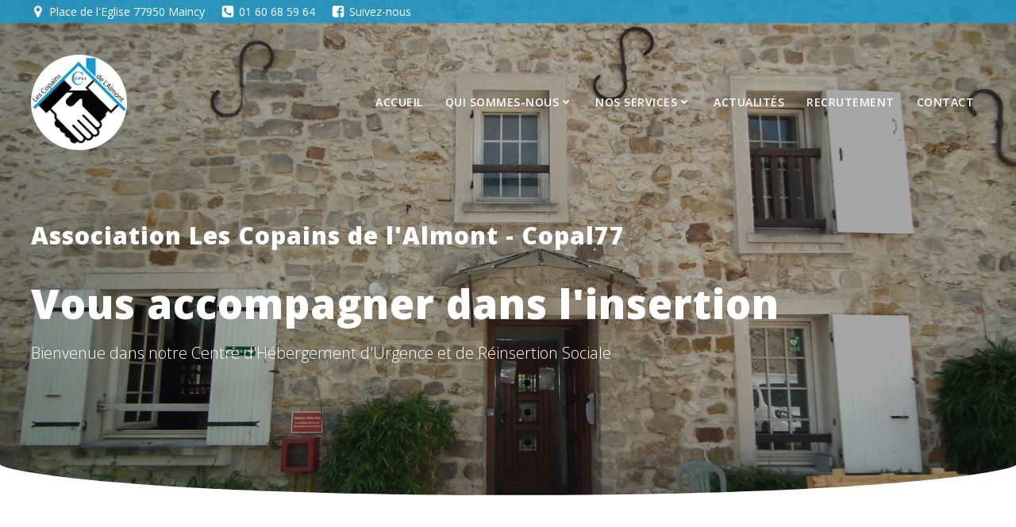

--- FILE ---
content_type: text/html; charset=UTF-8
request_url: https://copal77.org/
body_size: 57528
content:
<!DOCTYPE html>
<html lang="fr-FR" class='althea-wp-theme'>
<head>
    <meta charset="UTF-8">
    <meta name="viewport" content="width=device-width, initial-scale=1">
    <link rel="profile" href="http://gmpg.org/xfn/11">
    <meta name='robots' content='index, follow, max-image-preview:large, max-snippet:-1, max-video-preview:-1' />

	<!-- This site is optimized with the Yoast SEO plugin v23.8 - https://yoast.com/wordpress/plugins/seo/ -->
	<title>Centre d’Hébergement et de Réinsertion Sociale - CHRS - Les Copains de l&#039;Almont</title>
	<meta name="description" content="Le CHRS / CHU Les Copains de l’Almont a pour but de promouvoir et fédérer des actions en faveur de jeunes adultes de 18 à 25 ans en difficulté sociale." />
	<link rel="canonical" href="https://copal77.org/" />
	<meta property="og:locale" content="fr_FR" />
	<meta property="og:type" content="website" />
	<meta property="og:title" content="Centre d’Hébergement et de Réinsertion Sociale - CHRS - Les Copains de l&#039;Almont" />
	<meta property="og:description" content="Le CHRS / CHU Les Copains de l’Almont a pour but de promouvoir et fédérer des actions en faveur de jeunes adultes de 18 à 25 ans en difficulté sociale." />
	<meta property="og:url" content="https://copal77.org/" />
	<meta property="og:site_name" content="CHRS - Les copains de l&#039;Almont" />
	<meta property="article:modified_time" content="2023-12-27T15:20:06+00:00" />
	<meta property="og:image" content="https://copal77.org/wp-content/uploads/2022/06/DSCF1170-1024x768.jpg" />
	<meta name="twitter:card" content="summary_large_image" />
	<script type="application/ld+json" class="yoast-schema-graph">{"@context":"https://schema.org","@graph":[{"@type":"WebPage","@id":"https://copal77.org/","url":"https://copal77.org/","name":"Centre d’Hébergement et de Réinsertion Sociale - CHRS - Les Copains de l'Almont","isPartOf":{"@id":"https://copal77.org/#website"},"about":{"@id":"https://copal77.org/#organization"},"primaryImageOfPage":{"@id":"https://copal77.org/#primaryimage"},"image":{"@id":"https://copal77.org/#primaryimage"},"thumbnailUrl":"https://copal77.org/wp-content/uploads/2022/06/DSCF1170-1024x768.jpg","datePublished":"2022-04-19T08:38:37+00:00","dateModified":"2023-12-27T15:20:06+00:00","description":"Le CHRS / CHU Les Copains de l’Almont a pour but de promouvoir et fédérer des actions en faveur de jeunes adultes de 18 à 25 ans en difficulté sociale.","breadcrumb":{"@id":"https://copal77.org/#breadcrumb"},"inLanguage":"fr-FR","potentialAction":[{"@type":"ReadAction","target":["https://copal77.org/"]}]},{"@type":"ImageObject","inLanguage":"fr-FR","@id":"https://copal77.org/#primaryimage","url":"https://copal77.org/wp-content/uploads/2022/06/DSCF1170-scaled.jpg","contentUrl":"https://copal77.org/wp-content/uploads/2022/06/DSCF1170-scaled.jpg","width":2560,"height":1920},{"@type":"BreadcrumbList","@id":"https://copal77.org/#breadcrumb","itemListElement":[{"@type":"ListItem","position":1,"name":"Home"}]},{"@type":"WebSite","@id":"https://copal77.org/#website","url":"https://copal77.org/","name":"CHRS - Les copains de l&#039;Almont","description":"Vous accompagner dans l&#039;insertion","publisher":{"@id":"https://copal77.org/#organization"},"potentialAction":[{"@type":"SearchAction","target":{"@type":"EntryPoint","urlTemplate":"https://copal77.org/?s={search_term_string}"},"query-input":{"@type":"PropertyValueSpecification","valueRequired":true,"valueName":"search_term_string"}}],"inLanguage":"fr-FR"},{"@type":"Organization","@id":"https://copal77.org/#organization","name":"CHRS Les copains de l'Almont","url":"https://copal77.org/","logo":{"@type":"ImageObject","inLanguage":"fr-FR","@id":"https://copal77.org/#/schema/logo/image/","url":"https://copal77.org/wp-content/uploads/2022/05/logo-les-copains-de-lalmont-1.png","contentUrl":"https://copal77.org/wp-content/uploads/2022/05/logo-les-copains-de-lalmont-1.png","width":1096,"height":1085,"caption":"CHRS Les copains de l'Almont"},"image":{"@id":"https://copal77.org/#/schema/logo/image/"}}]}</script>
	<!-- / Yoast SEO plugin. -->


<link rel='dns-prefetch' href='//fonts.googleapis.com' />
<link rel="alternate" type="application/rss+xml" title="CHRS - Les copains de l&#039;Almont &raquo; Flux" href="https://copal77.org/feed/" />
<link rel="alternate" type="application/rss+xml" title="CHRS - Les copains de l&#039;Almont &raquo; Flux des commentaires" href="https://copal77.org/comments/feed/" />
<link rel="alternate" title="oEmbed (JSON)" type="application/json+oembed" href="https://copal77.org/wp-json/oembed/1.0/embed?url=https%3A%2F%2Fcopal77.org%2F" />
<link rel="alternate" title="oEmbed (XML)" type="text/xml+oembed" href="https://copal77.org/wp-json/oembed/1.0/embed?url=https%3A%2F%2Fcopal77.org%2F&#038;format=xml" />
<style id='wp-img-auto-sizes-contain-inline-css' type='text/css'>
img:is([sizes=auto i],[sizes^="auto," i]){contain-intrinsic-size:3000px 1500px}
/*# sourceURL=wp-img-auto-sizes-contain-inline-css */
</style>
<link rel='stylesheet' id='hfe-widgets-style-css' href='https://copal77.org/wp-content/plugins/header-footer-elementor/inc/widgets-css/frontend.css?ver=1.6.45' type='text/css' media='all' />
<style id='wp-emoji-styles-inline-css' type='text/css'>

	img.wp-smiley, img.emoji {
		display: inline !important;
		border: none !important;
		box-shadow: none !important;
		height: 1em !important;
		width: 1em !important;
		margin: 0 0.07em !important;
		vertical-align: -0.1em !important;
		background: none !important;
		padding: 0 !important;
	}
/*# sourceURL=wp-emoji-styles-inline-css */
</style>
<link rel='stylesheet' id='wp-block-library-css' href='https://copal77.org/wp-includes/css/dist/block-library/style.min.css?ver=6.9' type='text/css' media='all' />
<style id='global-styles-inline-css' type='text/css'>
:root{--wp--preset--aspect-ratio--square: 1;--wp--preset--aspect-ratio--4-3: 4/3;--wp--preset--aspect-ratio--3-4: 3/4;--wp--preset--aspect-ratio--3-2: 3/2;--wp--preset--aspect-ratio--2-3: 2/3;--wp--preset--aspect-ratio--16-9: 16/9;--wp--preset--aspect-ratio--9-16: 9/16;--wp--preset--color--black: #000000;--wp--preset--color--cyan-bluish-gray: #abb8c3;--wp--preset--color--white: #ffffff;--wp--preset--color--pale-pink: #f78da7;--wp--preset--color--vivid-red: #cf2e2e;--wp--preset--color--luminous-vivid-orange: #ff6900;--wp--preset--color--luminous-vivid-amber: #fcb900;--wp--preset--color--light-green-cyan: #7bdcb5;--wp--preset--color--vivid-green-cyan: #00d084;--wp--preset--color--pale-cyan-blue: #8ed1fc;--wp--preset--color--vivid-cyan-blue: #0693e3;--wp--preset--color--vivid-purple: #9b51e0;--wp--preset--gradient--vivid-cyan-blue-to-vivid-purple: linear-gradient(135deg,rgb(6,147,227) 0%,rgb(155,81,224) 100%);--wp--preset--gradient--light-green-cyan-to-vivid-green-cyan: linear-gradient(135deg,rgb(122,220,180) 0%,rgb(0,208,130) 100%);--wp--preset--gradient--luminous-vivid-amber-to-luminous-vivid-orange: linear-gradient(135deg,rgb(252,185,0) 0%,rgb(255,105,0) 100%);--wp--preset--gradient--luminous-vivid-orange-to-vivid-red: linear-gradient(135deg,rgb(255,105,0) 0%,rgb(207,46,46) 100%);--wp--preset--gradient--very-light-gray-to-cyan-bluish-gray: linear-gradient(135deg,rgb(238,238,238) 0%,rgb(169,184,195) 100%);--wp--preset--gradient--cool-to-warm-spectrum: linear-gradient(135deg,rgb(74,234,220) 0%,rgb(151,120,209) 20%,rgb(207,42,186) 40%,rgb(238,44,130) 60%,rgb(251,105,98) 80%,rgb(254,248,76) 100%);--wp--preset--gradient--blush-light-purple: linear-gradient(135deg,rgb(255,206,236) 0%,rgb(152,150,240) 100%);--wp--preset--gradient--blush-bordeaux: linear-gradient(135deg,rgb(254,205,165) 0%,rgb(254,45,45) 50%,rgb(107,0,62) 100%);--wp--preset--gradient--luminous-dusk: linear-gradient(135deg,rgb(255,203,112) 0%,rgb(199,81,192) 50%,rgb(65,88,208) 100%);--wp--preset--gradient--pale-ocean: linear-gradient(135deg,rgb(255,245,203) 0%,rgb(182,227,212) 50%,rgb(51,167,181) 100%);--wp--preset--gradient--electric-grass: linear-gradient(135deg,rgb(202,248,128) 0%,rgb(113,206,126) 100%);--wp--preset--gradient--midnight: linear-gradient(135deg,rgb(2,3,129) 0%,rgb(40,116,252) 100%);--wp--preset--font-size--small: 13px;--wp--preset--font-size--medium: 20px;--wp--preset--font-size--large: 36px;--wp--preset--font-size--x-large: 42px;--wp--preset--spacing--20: 0.44rem;--wp--preset--spacing--30: 0.67rem;--wp--preset--spacing--40: 1rem;--wp--preset--spacing--50: 1.5rem;--wp--preset--spacing--60: 2.25rem;--wp--preset--spacing--70: 3.38rem;--wp--preset--spacing--80: 5.06rem;--wp--preset--shadow--natural: 6px 6px 9px rgba(0, 0, 0, 0.2);--wp--preset--shadow--deep: 12px 12px 50px rgba(0, 0, 0, 0.4);--wp--preset--shadow--sharp: 6px 6px 0px rgba(0, 0, 0, 0.2);--wp--preset--shadow--outlined: 6px 6px 0px -3px rgb(255, 255, 255), 6px 6px rgb(0, 0, 0);--wp--preset--shadow--crisp: 6px 6px 0px rgb(0, 0, 0);}:where(.is-layout-flex){gap: 0.5em;}:where(.is-layout-grid){gap: 0.5em;}body .is-layout-flex{display: flex;}.is-layout-flex{flex-wrap: wrap;align-items: center;}.is-layout-flex > :is(*, div){margin: 0;}body .is-layout-grid{display: grid;}.is-layout-grid > :is(*, div){margin: 0;}:where(.wp-block-columns.is-layout-flex){gap: 2em;}:where(.wp-block-columns.is-layout-grid){gap: 2em;}:where(.wp-block-post-template.is-layout-flex){gap: 1.25em;}:where(.wp-block-post-template.is-layout-grid){gap: 1.25em;}.has-black-color{color: var(--wp--preset--color--black) !important;}.has-cyan-bluish-gray-color{color: var(--wp--preset--color--cyan-bluish-gray) !important;}.has-white-color{color: var(--wp--preset--color--white) !important;}.has-pale-pink-color{color: var(--wp--preset--color--pale-pink) !important;}.has-vivid-red-color{color: var(--wp--preset--color--vivid-red) !important;}.has-luminous-vivid-orange-color{color: var(--wp--preset--color--luminous-vivid-orange) !important;}.has-luminous-vivid-amber-color{color: var(--wp--preset--color--luminous-vivid-amber) !important;}.has-light-green-cyan-color{color: var(--wp--preset--color--light-green-cyan) !important;}.has-vivid-green-cyan-color{color: var(--wp--preset--color--vivid-green-cyan) !important;}.has-pale-cyan-blue-color{color: var(--wp--preset--color--pale-cyan-blue) !important;}.has-vivid-cyan-blue-color{color: var(--wp--preset--color--vivid-cyan-blue) !important;}.has-vivid-purple-color{color: var(--wp--preset--color--vivid-purple) !important;}.has-black-background-color{background-color: var(--wp--preset--color--black) !important;}.has-cyan-bluish-gray-background-color{background-color: var(--wp--preset--color--cyan-bluish-gray) !important;}.has-white-background-color{background-color: var(--wp--preset--color--white) !important;}.has-pale-pink-background-color{background-color: var(--wp--preset--color--pale-pink) !important;}.has-vivid-red-background-color{background-color: var(--wp--preset--color--vivid-red) !important;}.has-luminous-vivid-orange-background-color{background-color: var(--wp--preset--color--luminous-vivid-orange) !important;}.has-luminous-vivid-amber-background-color{background-color: var(--wp--preset--color--luminous-vivid-amber) !important;}.has-light-green-cyan-background-color{background-color: var(--wp--preset--color--light-green-cyan) !important;}.has-vivid-green-cyan-background-color{background-color: var(--wp--preset--color--vivid-green-cyan) !important;}.has-pale-cyan-blue-background-color{background-color: var(--wp--preset--color--pale-cyan-blue) !important;}.has-vivid-cyan-blue-background-color{background-color: var(--wp--preset--color--vivid-cyan-blue) !important;}.has-vivid-purple-background-color{background-color: var(--wp--preset--color--vivid-purple) !important;}.has-black-border-color{border-color: var(--wp--preset--color--black) !important;}.has-cyan-bluish-gray-border-color{border-color: var(--wp--preset--color--cyan-bluish-gray) !important;}.has-white-border-color{border-color: var(--wp--preset--color--white) !important;}.has-pale-pink-border-color{border-color: var(--wp--preset--color--pale-pink) !important;}.has-vivid-red-border-color{border-color: var(--wp--preset--color--vivid-red) !important;}.has-luminous-vivid-orange-border-color{border-color: var(--wp--preset--color--luminous-vivid-orange) !important;}.has-luminous-vivid-amber-border-color{border-color: var(--wp--preset--color--luminous-vivid-amber) !important;}.has-light-green-cyan-border-color{border-color: var(--wp--preset--color--light-green-cyan) !important;}.has-vivid-green-cyan-border-color{border-color: var(--wp--preset--color--vivid-green-cyan) !important;}.has-pale-cyan-blue-border-color{border-color: var(--wp--preset--color--pale-cyan-blue) !important;}.has-vivid-cyan-blue-border-color{border-color: var(--wp--preset--color--vivid-cyan-blue) !important;}.has-vivid-purple-border-color{border-color: var(--wp--preset--color--vivid-purple) !important;}.has-vivid-cyan-blue-to-vivid-purple-gradient-background{background: var(--wp--preset--gradient--vivid-cyan-blue-to-vivid-purple) !important;}.has-light-green-cyan-to-vivid-green-cyan-gradient-background{background: var(--wp--preset--gradient--light-green-cyan-to-vivid-green-cyan) !important;}.has-luminous-vivid-amber-to-luminous-vivid-orange-gradient-background{background: var(--wp--preset--gradient--luminous-vivid-amber-to-luminous-vivid-orange) !important;}.has-luminous-vivid-orange-to-vivid-red-gradient-background{background: var(--wp--preset--gradient--luminous-vivid-orange-to-vivid-red) !important;}.has-very-light-gray-to-cyan-bluish-gray-gradient-background{background: var(--wp--preset--gradient--very-light-gray-to-cyan-bluish-gray) !important;}.has-cool-to-warm-spectrum-gradient-background{background: var(--wp--preset--gradient--cool-to-warm-spectrum) !important;}.has-blush-light-purple-gradient-background{background: var(--wp--preset--gradient--blush-light-purple) !important;}.has-blush-bordeaux-gradient-background{background: var(--wp--preset--gradient--blush-bordeaux) !important;}.has-luminous-dusk-gradient-background{background: var(--wp--preset--gradient--luminous-dusk) !important;}.has-pale-ocean-gradient-background{background: var(--wp--preset--gradient--pale-ocean) !important;}.has-electric-grass-gradient-background{background: var(--wp--preset--gradient--electric-grass) !important;}.has-midnight-gradient-background{background: var(--wp--preset--gradient--midnight) !important;}.has-small-font-size{font-size: var(--wp--preset--font-size--small) !important;}.has-medium-font-size{font-size: var(--wp--preset--font-size--medium) !important;}.has-large-font-size{font-size: var(--wp--preset--font-size--large) !important;}.has-x-large-font-size{font-size: var(--wp--preset--font-size--x-large) !important;}
/*# sourceURL=global-styles-inline-css */
</style>

<style id='classic-theme-styles-inline-css' type='text/css'>
/*! This file is auto-generated */
.wp-block-button__link{color:#fff;background-color:#32373c;border-radius:9999px;box-shadow:none;text-decoration:none;padding:calc(.667em + 2px) calc(1.333em + 2px);font-size:1.125em}.wp-block-file__button{background:#32373c;color:#fff;text-decoration:none}
/*# sourceURL=/wp-includes/css/classic-themes.min.css */
</style>
<link rel='stylesheet' id='hfe-style-css' href='https://copal77.org/wp-content/plugins/header-footer-elementor/assets/css/header-footer-elementor.css?ver=1.6.45' type='text/css' media='all' />
<link rel='stylesheet' id='elementor-icons-css' href='https://copal77.org/wp-content/plugins/elementor/assets/lib/eicons/css/elementor-icons.min.css?ver=5.31.0' type='text/css' media='all' />
<link rel='stylesheet' id='elementor-frontend-css' href='https://copal77.org/wp-content/plugins/elementor/assets/css/frontend.min.css?ver=3.25.4' type='text/css' media='all' />
<link rel='stylesheet' id='swiper-css' href='https://copal77.org/wp-content/plugins/elementor/assets/lib/swiper/v8/css/swiper.min.css?ver=8.4.5' type='text/css' media='all' />
<link rel='stylesheet' id='e-swiper-css' href='https://copal77.org/wp-content/plugins/elementor/assets/css/conditionals/e-swiper.min.css?ver=3.25.4' type='text/css' media='all' />
<link rel='stylesheet' id='elementor-post-8-css' href='https://copal77.org/wp-content/uploads/elementor/css/post-8.css?ver=1732497007' type='text/css' media='all' />
<link rel='stylesheet' id='e-animations-css' href='https://copal77.org/wp-content/plugins/elementor/assets/lib/animations/animations.min.css?ver=3.25.4' type='text/css' media='all' />
<link rel='stylesheet' id='elementor-post-832-css' href='https://copal77.org/wp-content/uploads/elementor/css/post-832.css?ver=1732497007' type='text/css' media='all' />
<link rel='stylesheet' id='hfe-icons-list-css' href='https://copal77.org/wp-content/plugins/elementor/assets/css/widget-icon-list.min.css?ver=3.24.3' type='text/css' media='all' />
<link rel='stylesheet' id='hfe-social-icons-css' href='https://copal77.org/wp-content/plugins/elementor/assets/css/widget-social-icons.min.css?ver=3.24.0' type='text/css' media='all' />
<link rel='stylesheet' id='hfe-social-share-icons-brands-css' href='https://copal77.org/wp-content/plugins/elementor/assets/lib/font-awesome/css/brands.css?ver=5.15.3' type='text/css' media='all' />
<link rel='stylesheet' id='hfe-social-share-icons-fontawesome-css' href='https://copal77.org/wp-content/plugins/elementor/assets/lib/font-awesome/css/fontawesome.css?ver=5.15.3' type='text/css' media='all' />
<link rel='stylesheet' id='hfe-nav-menu-icons-css' href='https://copal77.org/wp-content/plugins/elementor/assets/lib/font-awesome/css/solid.css?ver=5.15.3' type='text/css' media='all' />
<link rel='stylesheet' id='althea-wp-theme-css' href='https://copal77.org/wp-content/themes/althea-wp/style.css?ver=1.0.30' type='text/css' media='all' />
<link rel='stylesheet' id='althea-wp-theme-extras-css' href='https://copal77.org/wp-content/themes/althea-wp//resources/theme/extras.css?ver=1.0.30' type='text/css' media='all' />
<link rel='stylesheet' id='althea-wp_google_fonts-css' href='https://fonts.googleapis.com/css?family=Open+Sans%3A300%2C400%2C600%2C700%7CMuli%3A300%2C300italic%2C400%2C400italic%2C600%2C600italic%2C700%2C700italic%2C900%2C900italic&#038;subset=latin%2Clatin-ext&#038;display=swap&#038;ver=1.0.30' type='text/css' media='all' />
<link rel='stylesheet' id='eael-general-css' href='https://copal77.org/wp-content/plugins/essential-addons-for-elementor-lite/assets/front-end/css/view/general.min.css?ver=6.0.8' type='text/css' media='all' />
<link rel='stylesheet' id='google-fonts-1-css' href='https://fonts.googleapis.com/css?family=Roboto%3A100%2C100italic%2C200%2C200italic%2C300%2C300italic%2C400%2C400italic%2C500%2C500italic%2C600%2C600italic%2C700%2C700italic%2C800%2C800italic%2C900%2C900italic%7CRoboto+Slab%3A100%2C100italic%2C200%2C200italic%2C300%2C300italic%2C400%2C400italic%2C500%2C500italic%2C600%2C600italic%2C700%2C700italic%2C800%2C800italic%2C900%2C900italic%7COpen+Sans%3A100%2C100italic%2C200%2C200italic%2C300%2C300italic%2C400%2C400italic%2C500%2C500italic%2C600%2C600italic%2C700%2C700italic%2C800%2C800italic%2C900%2C900italic&#038;display=auto&#038;ver=6.9' type='text/css' media='all' />
<link rel='stylesheet' id='elementor-icons-shared-0-css' href='https://copal77.org/wp-content/plugins/elementor/assets/lib/font-awesome/css/fontawesome.min.css?ver=5.15.3' type='text/css' media='all' />
<link rel='stylesheet' id='elementor-icons-fa-solid-css' href='https://copal77.org/wp-content/plugins/elementor/assets/lib/font-awesome/css/solid.min.css?ver=5.15.3' type='text/css' media='all' />
<link rel="preconnect" href="https://fonts.gstatic.com/" crossorigin><script type="text/javascript" src="https://copal77.org/wp-includes/js/jquery/jquery.min.js?ver=3.7.1" id="jquery-core-js"></script>
<script type="text/javascript" src="https://copal77.org/wp-includes/js/jquery/jquery-migrate.min.js?ver=3.4.1" id="jquery-migrate-js"></script>
<link rel="https://api.w.org/" href="https://copal77.org/wp-json/" /><link rel="alternate" title="JSON" type="application/json" href="https://copal77.org/wp-json/wp/v2/pages/14" /><link rel="EditURI" type="application/rsd+xml" title="RSD" href="https://copal77.org/xmlrpc.php?rsd" />
<meta name="generator" content="WordPress 6.9" />
<link rel='shortlink' href='https://copal77.org/' />
<!-- start Simple Custom CSS and JS -->
<script type="text/javascript">
jQuery(document).ready(function( $ ){
    $(".style-local-19-m16 span").text("En savoir plus")
});

</script>
<!-- end Simple Custom CSS and JS -->
<!-- start Simple Custom CSS and JS -->
<script type="text/javascript">
jQuery(document).ready(function( $ ){
	
	$("#mission2").hide();
	$("#mission3").hide();
	
	$("#bloc-mission1").hover(function(){
  		$("#mission1").show();
		$("#mission2").hide();
		$("#mission3").hide();
		$("#bloc-mission1 .elementor-widget-wrap").css("background-color", "#1B99CC");
		$("#bloc-mission2 .elementor-widget-wrap").css("background-color", "white");
		$("#bloc-mission3 .elementor-widget-wrap").css("background-color", "white");
		$("#bloc-mission1 h2").css("color", "white");
		$("#bloc-mission2 h2").css("color", "#141414");
		$("#bloc-mission3 h2").css("color", "#141414");
		
	});
		
	$("#bloc-mission2").hover(function(){
  		$("#mission1").hide();
		$("#mission2").show();
		$("#mission3").hide();
		$("#bloc-mission1 .elementor-widget-wrap").css("background-color", "white");
		$("#bloc-mission3 .elementor-widget-wrap").css("background-color", "white");
		$("#bloc-mission2 .elementor-widget-wrap").css("background-color", "#1B99CC");
		$("#bloc-mission2 h2").css("color", "white");
		$("#bloc-mission1 h2").css("color", "#141414");
		$("#bloc-mission3 h2").css("color", "#141414");
	});
	
	$("#bloc-mission3").hover(function(){
  		$("#mission1").hide();
		$("#mission2").hide();
		$("#mission3").show();
		$("#bloc-mission1 .elementor-widget-wrap").css("background-color", "white");
		$("#bloc-mission2 .elementor-widget-wrap").css("background-color", "white");
		$("#bloc-mission3 .elementor-widget-wrap").css("background-color", "#1B99CC");
		$("#bloc-mission3 h2").css("color", "white");
		$("#bloc-mission1 h2").css("color", "#141414");
		$("#bloc-mission2 h2").css("color", "#141414");
	});

});


</script>
<!-- end Simple Custom CSS and JS -->

		<!-- GA Google Analytics @ https://m0n.co/ga -->
		<script>
			(function(i,s,o,g,r,a,m){i['GoogleAnalyticsObject']=r;i[r]=i[r]||function(){
			(i[r].q=i[r].q||[]).push(arguments)},i[r].l=1*new Date();a=s.createElement(o),
			m=s.getElementsByTagName(o)[0];a.async=1;a.src=g;m.parentNode.insertBefore(a,m)
			})(window,document,'script','https://www.google-analytics.com/analytics.js','ga');
			ga('create', 'G-XJS03DR8J3', 'auto');
			ga('send', 'pageview');
		</script>

	<meta name="generator" content="Elementor 3.25.4; features: additional_custom_breakpoints, e_optimized_control_loading; settings: css_print_method-external, google_font-enabled, font_display-auto">
			<style>
				.e-con.e-parent:nth-of-type(n+4):not(.e-lazyloaded):not(.e-no-lazyload),
				.e-con.e-parent:nth-of-type(n+4):not(.e-lazyloaded):not(.e-no-lazyload) * {
					background-image: none !important;
				}
				@media screen and (max-height: 1024px) {
					.e-con.e-parent:nth-of-type(n+3):not(.e-lazyloaded):not(.e-no-lazyload),
					.e-con.e-parent:nth-of-type(n+3):not(.e-lazyloaded):not(.e-no-lazyload) * {
						background-image: none !important;
					}
				}
				@media screen and (max-height: 640px) {
					.e-con.e-parent:nth-of-type(n+2):not(.e-lazyloaded):not(.e-no-lazyload),
					.e-con.e-parent:nth-of-type(n+2):not(.e-lazyloaded):not(.e-no-lazyload) * {
						background-image: none !important;
					}
				}
			</style>
					<style type="text/css" id="wp-custom-css">
			#navigation{
	background-color: transparent!important;
	padding-top: 25px!important;
}

html.althea-wp-theme #colibri .style-9 > div > .colibri-menu-container > ul.colibri-menu > li.current_page_item > a, html.althea-wp-theme #colibri .style-9 > div > .colibri-menu-container > ul.colibri-menu > li.current_page_item > a:hover {
    color: white;
}

h1{
	font-size: 3.2em!important;
}

.menu-item > a {
    letter-spacing: 0.5px!important;
    color: white!important;
	text-transform:uppercase!important;
}

.sub-menu .menu-item a {
	color:black!important;
}
	
li > a > svg {
    color: white!important;
}

.menu-item:hover{
	background:transparent!important;
}

.text-logo {
    color: white!important;
	font-size: 33px!important;
}

a{
	text-decoration:none!important;
}

html.althea-wp-theme #colibri .style-19 {
    background-color: #1b99ccd4;
}

a.eael-post-elements-readmore-btn {
    width: 155px;
	  margin-left:auto!important;
	  margin-right:auto!important;
}

html.althea-wp-theme #colibri .style-834 a, html.althea-wp-theme #colibri .style-834 .colibri-post-category {
    display: none;
}

.metadata-item:nth-of-type(2) {
    display: none!important;
}

.metadata-item:nth-of-type(3) {
    display: none!important;
}

div.wpforms-container-full .wpforms-form input[type=date], div.wpforms-container-full .wpforms-form input[type=datetime], div.wpforms-container-full .wpforms-form input[type=datetime-local], div.wpforms-container-full .wpforms-form input[type=email], div.wpforms-container-full .wpforms-form input[type=month], div.wpforms-container-full .wpforms-form input[type=number], div.wpforms-container-full .wpforms-form input[type=password], div.wpforms-container-full .wpforms-form input[type=range], div.wpforms-container-full .wpforms-form input[type=search], div.wpforms-container-full .wpforms-form input[type=tel], div.wpforms-container-full .wpforms-form input[type=text], div.wpforms-container-full .wpforms-form input[type=time], div.wpforms-container-full .wpforms-form input[type=url], div.wpforms-container-full .wpforms-form input[type=week], div.wpforms-container-full .wpforms-form select, div.wpforms-container-full .wpforms-form textarea {
    background-color: transparent;
    color: white!important;
	border:none!important;
    border-bottom: 1px solid white!important;
    line-height: 1.3;
	border-radius:0px;
}

#wpform *::placeholder{
	color:white!important;
}

iv.wpforms-container-full .wpforms-form input[type=submit], div.wpforms-container-full .wpforms-form button[type=submit], div.wpforms-container-full .wpforms-form .wpforms-page-button {
    background-color: white;
    border: 1px solid white;
    color: #333;
    font-size: 1em;
    padding: 10px 15px;
    border-radius: 5px;
    float: right;
}

img.h-logo__image.h-logo__image_h.logo-image.style-5-image {
    background: white;
    border-radius: 200px;
}

html.althea-wp-theme #colibri .style-5-image {
    max-height: 120px;
}

#bloc-mission1, #bloc-mission2, #bloc-mission3{
	cursor:pointer;
}

.h-row-container.gutters-row-lg-0.gutters-row-md-0.gutters-row-0.gutters-row-v-lg-0.gutters-row-v-md-0.gutters-row-v-0.style-89.style-local-16-m18.position-relative {
    display: none;
}

.h-row-container.gutters-row-lg-0.gutters-row-md-0.gutters-row-0.gutters-row-v-lg-0.gutters-row-v-md-0.gutters-row-v-0.style-825.style-local-16-m6.position-relative {
    opacity: 0;
}

		</style>
		            <style data-colibri-theme-style="true">
            html.althea-wp-theme #colibri [data-colibri-component="dropdown-menu"] ul{justify-content:none !important}html.althea-wp-theme #colibri [data-colibri-component="dropdown-menu"] .h-mobile-menu{text-align:%s}html.althea-wp-theme #colibri [data-colibri-id="10-h28"] .h-column-container{flex-basis:auto}html.althea-wp-theme #colibri [data-colibri-id="10-h28"] .h-column-container:nth-child(1) a{margin:inherit}html.althea-wp-theme #colibri [data-colibri-id="10-h28"] .h-column-container:nth-child(2){display:block}html.althea-wp-theme #colibri [data-colibri-id="10-h28"] div > .colibri-menu-container > ul.colibri-menu{justify-content:flex-end}html.althea-wp-theme #colibri [data-colibri-id="10-h28"][data-colibri-component="navigation"]#navigation{}html.althea-wp-theme #colibri [data-selective-refresh='colibriwp-theme-components-innerheader-topbar']{display:block}html.althea-wp-theme #colibri [data-colibri-id="10-h23"]{min-height:auto;background-color:rgb(243, 243, 243);background-image:url("https://copal77.org/wp-content/uploads/2022/06/HDM-moduf-scaled.jpg");background-position:center center;background-attachment:scroll;background-repeat:no-repeat;background-size:cover;padding-top:60px;padding-bottom:30px}html.althea-wp-theme #colibri [data-colibri-id="10-h23"] .background-layer .shape-layer{background-image:url(https://copal77.org/wp-content/themes/althea-wp//resources/images/header-shapes/none.png)}html.althea-wp-theme #colibri [data-colibri-id="10-h23"] .background-layer .overlay-layer{background-color:rgb(30, 31, 34);opacity:calc( 35 / 100 )}html.althea-wp-theme #colibri [data-colibri-id="10-h23"] .h-separator svg path{background-color:#FFF;fill:#FFF}html.althea-wp-theme #colibri [data-colibri-id="10-h23"] .h-separator{height:40px !important}html.althea-wp-theme #colibri [data-colibri-id="10-h26"]{}html.althea-wp-theme #colibri [data-colibri-id="7-h23"] .h-column-container{width:100%}html.althea-wp-theme #colibri [data-colibri-id="7-h23"] .h-column-container:nth-child(1){}html.althea-wp-theme #colibri [data-colibri-id="7-h23"] .h-column-container:nth-child(2){display:none}html.althea-wp-theme #colibri [data-colibri-id="7-h23"]{min-height:auto;background-color:rgba(255,255,255,1);background-image:url("https://copal77.org/wp-content/uploads/2022/06/HDM-moduf-scaled.jpg");background-position:center center;background-attachment:scroll;background-repeat:no-repeat;background-size:cover;padding-top:61px;padding-bottom:109px}html.althea-wp-theme #colibri [data-colibri-id="7-h23"] .background-layer .shape-layer{background-image:url(https://copal77.org/wp-content/themes/althea-wp//resources/images/header-shapes/none.png)}html.althea-wp-theme #colibri [data-colibri-id="7-h23"] .background-layer .overlay-layer{background-color:rgb(0, 0, 0);opacity:calc( 35 / 100 )}html.althea-wp-theme #colibri [data-colibri-id="7-h23"] .h-separator svg path{background-color:#FFF;fill:#FFF}html.althea-wp-theme #colibri [data-colibri-id="7-h23"] .h-separator{height:40px !important}html.althea-wp-theme #colibri [data-colibri-id="7-h26"]{text-align:left}html.althea-wp-theme #colibri [data-colibri-id="7-h27"]{}html.althea-wp-theme #colibri [data-colibri-id="7-h28"]{}html.althea-wp-theme #colibri [data-colibri-id="7-h2"] .h-column-container{flex-basis:auto}html.althea-wp-theme #colibri [data-colibri-id="7-h2"] .h-column-container:nth-child(1) a{margin:inherit}html.althea-wp-theme #colibri [data-colibri-id="7-h2"] .h-column-container:nth-child(2){display:block}html.althea-wp-theme #colibri [data-colibri-id="7-h2"] div > .colibri-menu-container > ul.colibri-menu{justify-content:flex-end}html.althea-wp-theme #colibri [data-colibri-id="7-h2"][data-colibri-component="navigation"]#navigation{}html.althea-wp-theme #colibri [data-selective-refresh='colibriwp-theme-components-frontheader-topbar']{display:block}html.althea-wp-theme #colibri #hero img{box-shadow:none}html.althea-wp-theme #colibri #hero div.h-image__frame{border-style:solid;background-color:transparent}html.althea-wp-theme #colibri #hero .h-image__frame{background-color:rgba(0, 0, 0, 0.5);border-color:rgba(0, 0, 0, 0.5);width:100%;height:100%;transform:translateX(4%) translateY(6%);border-width:10px;z-index:-1;display:none}html.althea-wp-theme #colibri .colibri-post-has-no-thumbnail.colibri-post-thumbnail-has-placeholder .colibri-post-thumbnail-content{background-color:rgba(252,144,0,1)}@media (max-width:767px){html.althea-wp-theme #colibri [data-colibri-id="10-h23"]{background-attachment:scroll}html.althea-wp-theme #colibri [data-colibri-id="7-h23"]{background-attachment:scroll}}@media (min-width: 768px) and (max-width: 1023px){html.althea-wp-theme #colibri [data-colibri-id="10-h23"]{background-attachment:scroll}html.althea-wp-theme #colibri [data-colibri-id="7-h23"]{background-attachment:scroll}}@media (min-width: 1024px){html.althea-wp-theme #colibri [data-colibri-id="7-h23"] .h-section-grid-container .h-column-container:first-child{width:100% !important}html.althea-wp-theme #colibri [data-colibri-id="7-h23"] .h-section-grid-container .h-column-container:nth-child(2){width:calc(100% - 100%) !important}}        </style>
        <link rel='stylesheet' id='widget-icon-list-css' href='https://copal77.org/wp-content/plugins/elementor/assets/css/widget-icon-list.min.css?ver=3.25.4' type='text/css' media='all' />
</head>

<body id="colibri" class="home wp-singular page-template-default page page-id-14 wp-custom-logo wp-theme-althea-wp ehf-footer ehf-template-althea-wp ehf-stylesheet-althea-wp colibri-theme-althea-wp elementor-default elementor-kit-8">
<div class="site" id="page-top">
            <script>
            /(trident|msie)/i.test(navigator.userAgent) && document.getElementById && window.addEventListener && window.addEventListener("hashchange", function () {
                var t, e = location.hash.substring(1);
                /^[A-z0-9_-]+$/.test(e) && (t = document.getElementById(e)) && (/^(?:a|select|input|button|textarea)$/i.test(t.tagName) || (t.tabIndex = -1), t.focus())
            }, !1);
        </script>
        <a class="skip-link screen-reader-text" href="#content">
            Aller au contenu        </a>
        <script>
            (function () {
                /**
                 * On skip link click move the scrolled position a bit to compensate the sticky navigation bar
                 */
                document.querySelector('.skip-link[href="#content"]').addEventListener('click', function () {
                    var element = document.querySelector('#content #blog-posts, #content .colibri-single-post-loop');
                    var navigationElement = document.querySelector('[data-colibri-component="navigation"]');
                    if (element) {
                        var elementRect = element.getBoundingClientRect();
                        var scrollTop = elementRect.top;
                        if (navigationElement && !window.colibriNavStickyOpts) {
                            var stickyNavHeight = navigationElement.getBoundingClientRect();
                            scrollTop -= stickyNavHeight.height
                        }
                        setTimeout(function () {
                            window.scrollTo(0, scrollTop);
                        }, 0);
                    } else {
                        if (navigationElement && !window.colibriNavStickyOpts) {
                            var stickyNavHeight = navigationElement.getBoundingClientRect();
                            var scrollTopBy = -1 * stickyNavHeight.height;
                            setTimeout(function () {
                                window.scrollBy(0, scrollTopBy);
                            }, 0);
                        }
                    }
                })
            })()
        </script>
                <div class="header header-front-page">
            <div data-colibri-navigation-overlap="true" role="banner" class="h-navigation_outer h-navigation_overlap colibri-theme-nav-boxed style-2-outer style-local-7-h2-outer">
  <div class="h-section-grid-container h-section-fluid-container" data-colibri-id="7-h17">
  <div data-colibri-id="7-h18" class="h-row-container style-19 style-local-7-h18 h-hide-sm position-relative">
    <div class="h-section-boxed-container gutters-row-lg-0 gutters-row-md-0 gutters-row-0 gutters-row-v-lg-0 gutters-row-v-md-0 gutters-row-v-0">
      <div class="h-row justify-content-lg-center justify-content-md-center justify-content-center align-items-lg-stretch align-items-md-stretch align-items-stretch gutters-col-lg-0 gutters-col-md-0 gutters-col-0 gutters-col-v-lg-0 gutters-col-v-md-0 gutters-col-v-0">
        <div class="h-column h-column-container d-flex h-col-none style-20-outer style-local-7-h19-outer">
          <div data-colibri-id="7-h19" class="d-flex h-flex-basis h-column__inner h-px-lg-2 h-px-md-2 h-px-2 v-inner-lg-0 v-inner-md-0 v-inner-0 style-20 style-local-7-h19 position-relative">
            <div class="w-100 h-y-container h-column__content h-column__v-align flex-basis-100 align-self-lg-center align-self-md-center align-self-center">
              <div data-colibri-id="7-h20" class="icon-list d-flex justify-content-lg-start justify-content-md-start justify-content-start style-21 style-local-7-h20 position-relative h-element">
  <ul class="ul-list-icon horizontal-on-desktop horizontal-on-tablet horizontal-on-mobile justify-content-lg-start justify-content-md-start justify-content-start">
    <li class="list-item no-gutters">
  <div class="list-container-divider d-flex justify-content-lg-start justify-content-md-start justify-content-start first-el-spacer"></div>
  <a href="#" h-use-smooth-scroll="true" class="item-link no-gutters">
    <div class="d-flex h-col no-gutters align-items-lg-center align-items-md-center align-items-center list-item-text-wrapper">
      <div class="d-flex">
        <span class="h-svg-icon style-21-icon style-local-7-h20-icon">
          <svg version="1.1" xmlns="http://www.w3.org/2000/svg" xmlns:xlink="http://www.w3.org/1999/xlink" id="map-marker" viewBox="0 0 1049.8953 1896.0833"><path d="M768 640q0-106-75-181t-181-75-181 75-75 181 75 181 181 75 181-75 75-181zm256 0q0 109-33 179l-364 774q-16 33-47.5 52t-67.5 19-67.5-19-46.5-52L33 819Q0 749 0 640q0-212 150-362t362-150 362 150 150 362z"></path></svg>        </span>
      </div>
      <span class="list-text d-block">
        <span>
          Place de l&#039;Eglise 77950 Maincy        </span>
      </span>
    </div>
  </a>
  <div class="list-container-divider d-flex justify-content-lg-start justify-content-md-start justify-content-start"></div>
</li>
<li class="list-item no-gutters">
  <a href="#" h-use-smooth-scroll="true" class="item-link no-gutters">
    <div class="d-flex h-col no-gutters align-items-lg-center align-items-md-center align-items-center list-item-text-wrapper">
      <div class="d-flex">
        <span class="h-svg-icon style-21-icon style-local-7-h20-icon">
          <svg xmlns="http://www.w3.org/2000/svg" xmlns:xlink="http://www.w3.org/1999/xlink" id="phone-square" viewBox="0 0 1536 1896.0833"><path d="M1280 1193q0-11-2-16t-18-16.5-40.5-25-47.5-26.5-45.5-25-28.5-15q-5-3-19-13t-25-15-21-5q-15 0-36.5 20.5t-39.5 45-38.5 45T885 1167q-7 0-16.5-3.5T853 1157t-17-9.5-14-8.5q-99-55-170-126.5T525 842q-2-3-8.5-14t-9.5-17-6.5-15.5T497 779q0-13 20.5-33.5t45-38.5 45-39.5T628 631q0-10-5-21t-15-25-13-19q-3-6-15-28.5T555 492t-26.5-47.5-25-40.5-16.5-18-16-2q-48 0-101 22-46 21-80 94.5T256 631q0 16 2.5 34t5 30.5 9 33 10 29.5 12.5 33 11 30q60 164 216.5 320.5T843 1358q6 2 30 11t33 12.5 29.5 10 33 9 30.5 5 34 2.5q57 0 130.5-34t94.5-80q22-53 22-101zm256-777v960q0 119-84.5 203.5T1248 1664H288q-119 0-203.5-84.5T0 1376V416q0-119 84.5-203.5T288 128h960q119 0 203.5 84.5T1536 416z"/></svg>        </span>
      </div>
      <span class="list-text d-block">
        <span>
          01 60 68 59 64        </span>
      </span>
    </div>
  </a>
  <div class="list-container-divider d-flex justify-content-lg-start justify-content-md-start justify-content-start"></div>
</li>
<li class="list-item no-gutters">
  <a href="https://www.facebook.com/CHRS-CHU-Les-Copains-de-lAlmont-102292185780967/?ref=pages_you_manage" h-use-smooth-scroll="true" class="item-link no-gutters">
    <div class="d-flex h-col no-gutters align-items-lg-center align-items-md-center align-items-center list-item-text-wrapper">
      <div class="d-flex">
        <span class="h-svg-icon style-21-icon style-local-7-h20-icon">
          <svg xmlns="http://www.w3.org/2000/svg" xmlns:xlink="http://www.w3.org/1999/xlink" id="facebook-square" viewBox="0 0 1536 1896.0833"><path d="M1248 128q119 0 203.5 84.5T1536 416v960q0 119-84.5 203.5T1248 1664h-188v-595h199l30-232h-229V689q0-56 23.5-84t91.5-28l122-1V369q-63-9-178-9-136 0-217.5 80T820 666v171H620v232h200v595H288q-119 0-203.5-84.5T0 1376V416q0-119 84.5-203.5T288 128h960z"/></svg>        </span>
      </div>
      <span class="list-text d-block">
        <span>
          Suivez-nous        </span>
      </span>
    </div>
  </a>
  <div class="list-container-divider d-flex justify-content-lg-start justify-content-md-start justify-content-start" style="display: none;"></div>
  <div class="list-container-divider d-flex justify-content-lg-start justify-content-md-start justify-content-start last-el-spacer"></div>
</li>
  </ul>
</div>
            </div>
          </div>
        </div>
        <div class="h-column h-column-container d-flex h-col-none style-22-outer style-local-7-h21-outer">
          <div data-colibri-id="7-h21" class="d-flex h-flex-basis h-column__inner h-px-lg-2 h-px-md-2 h-px-2 v-inner-lg-0 v-inner-md-0 v-inner-0 style-22 style-local-7-h21 position-relative">
            <div class="w-100 h-y-container h-column__content h-column__v-align flex-basis-100 align-self-lg-center align-self-md-center align-self-center">
              <div data-colibri-id="7-h22" class="style-23 style-local-7-h22 position-relative h-element">
  <div class="d-flex flex-wrap h-social-icons justify-content-lg-end justify-content-md-end justify-content-center">
      </div>
</div>
            </div>
          </div>
        </div>
      </div>
    </div>
  </div>
</div>
  <div id="navigation" data-colibri-component="navigation" data-colibri-id="7-h2" class="h-section h-navigation h-navigation d-flex style-2 style-local-7-h2">
    <div class="h-section-grid-container h-section-fluid-container">
      <div>
        <div data-colibri-id="7-h3" class="h-row-container h-section-boxed-container gutters-row-lg-0 gutters-row-md-0 gutters-row-2 gutters-row-v-lg-0 gutters-row-v-md-0 gutters-row-v-2 style-3 style-local-7-h3 position-relative">
          <div class="h-row justify-content-lg-center justify-content-md-center justify-content-center align-items-lg-stretch align-items-md-stretch align-items-stretch gutters-col-lg-0 gutters-col-md-0 gutters-col-2 gutters-col-v-lg-0 gutters-col-v-md-0 gutters-col-v-2">
            <div class="h-column h-column-container d-flex h-col-none style-4-outer style-local-7-h4-outer">
              <div data-colibri-id="7-h4" data-placeholder-provider="navigation-logo" class="d-flex h-flex-basis h-column__inner h-px-lg-2 h-px-md-2 h-px-2 v-inner-lg-2 v-inner-md-2 v-inner-2 style-4 style-local-7-h4 position-relative">
                <div class="w-100 h-y-container h-column__content h-column__v-align flex-basis-auto align-self-lg-center align-self-md-center align-self-center">
                  <div data-colibri-id="7-h5" class="d-flex align-items-center text-lg-center text-md-center text-center justify-content-lg-center justify-content-md-center justify-content-center style-5 style-local-7-h5 position-relative h-element">
                                          <a href="https://copal77.org/" class="d-flex align-items-center">
                    <img src="https://copal77.org/wp-content/uploads/2022/05/cropped-logo-les-copains-de-lalmont.png"
                         class="h-logo__image h-logo__image_h logo-image style-5-image"/>
                    <img src="https://copal77.org/wp-content/uploads/2022/05/cropped-logo-les-copains-de-lalmont.png"
                         class="h-logo__alt-image h-logo__alt-image_h logo-alt-image style-5-image"/>
                </a>
			                      </div>
                </div>
              </div>
            </div>
            <div class="h-column h-column-container d-flex h-col-none style-282-outer style-local-7-h6-outer h-hide-sm">
              <div data-colibri-id="7-h6" data-placeholder-provider="navigation-spacing" class="d-flex h-flex-basis h-column__inner h-ui-empty-state-container h-px-lg-2 h-px-md-2 h-px-2 v-inner-lg-2 v-inner-md-2 v-inner-2 style-282 style-local-7-h6 h-hide-sm position-relative">
                <div class="w-100 h-y-container h-column__content h-column__v-align flex-basis-100"></div>
              </div>
            </div>
            <div class="h-column h-column-container d-flex h-col-none style-8-outer style-local-7-h7-outer">
              <div data-colibri-id="7-h7" data-placeholder-provider="navigation-menu" class="d-flex h-flex-basis h-column__inner h-px-lg-2 h-px-md-2 h-px-2 v-inner-lg-2 v-inner-md-2 v-inner-2 style-8 style-local-7-h7 position-relative">
                <div class="w-100 h-y-container h-column__content h-column__v-align flex-basis-auto align-self-lg-center align-self-md-center align-self-center">
                  <div data-colibri-component="dropdown-menu" role="navigation" h-use-smooth-scroll-all="true" data-colibri-id="7-h8" class="h-menu h-global-transition-all h-ignore-global-body-typography has-offcanvas-tablet h-menu-horizontal h-dropdown-menu style-9 style-local-7-h8 position-relative h-element has-offcanvas-tablet">
  <div class="h-global-transition-all h-main-menu">
    <div class="colibri-menu-container"><ul id="menu-menu-principal" class="colibri-menu none bordered-active-item  effect-none"><li id="menu-item-105" class="menu-item menu-item-type-post_type menu-item-object-page menu-item-home current-menu-item page_item page-item-14 current_page_item menu-item-105"><a href="https://copal77.org/" aria-current="page">Accueil</a></li>
<li id="menu-item-104" class="menu-item menu-item-type-post_type menu-item-object-page menu-item-has-children menu-item-104"><a href="https://copal77.org/qui-sommes-nous/">Qui sommes-nous <svg aria-hidden="true" data-prefix="fas" data-icon="angle-down" class="svg-inline--fa fa-angle-down fa-w-10" role="img" xmlns="http://www.w3.org/2000/svg" viewBox="0 0 320 512">  <path fill="currentColor" d="M143 352.3L7 216.3c-9.4-9.4-9.4-24.6 0-33.9l22.6-22.6c9.4-9.4 24.6-9.4 33.9 0l96.4 96.4 96.4-96.4c9.4-9.4 24.6-9.4 33.9 0l22.6 22.6c9.4 9.4 9.4 24.6 0 33.9l-136 136c-9.2 9.4-24.4 9.4-33.8 0z"></path> </svg> <svg aria-hidden="true" data-prefix="fas" data-icon="angle-right" class="svg-inline--fa fa-angle-right fa-w-8" role="img" xmlns="http://www.w3.org/2000/svg" viewBox="0 0 256 512">  <path fill="currentColor" d="M224.3 273l-136 136c-9.4 9.4-24.6 9.4-33.9 0l-22.6-22.6c-9.4-9.4-9.4-24.6 0-33.9l96.4-96.4-96.4-96.4c-9.4-9.4-9.4-24.6 0-33.9L54.3 103c9.4-9.4 24.6-9.4 33.9 0l136 136c9.5 9.4 9.5 24.6.1 34z"></path> </svg></a>
<ul class="sub-menu">
	<li id="menu-item-116" class="menu-item menu-item-type-post_type menu-item-object-page menu-item-116"><a href="https://copal77.org/mission-generale/">Mission générale</a></li>
	<li id="menu-item-118" class="menu-item menu-item-type-post_type menu-item-object-page menu-item-118"><a href="https://copal77.org/orientation/">Orientation</a></li>
	<li id="menu-item-871" class="menu-item menu-item-type-post_type menu-item-object-page menu-item-871"><a href="https://copal77.org/nos-sites/">Nos sites</a></li>
</ul>
</li>
<li id="menu-item-819" class="menu-item menu-item-type-custom menu-item-object-custom menu-item-has-children menu-item-819"><a href="#">Nos services <svg aria-hidden="true" data-prefix="fas" data-icon="angle-down" class="svg-inline--fa fa-angle-down fa-w-10" role="img" xmlns="http://www.w3.org/2000/svg" viewBox="0 0 320 512">  <path fill="currentColor" d="M143 352.3L7 216.3c-9.4-9.4-9.4-24.6 0-33.9l22.6-22.6c9.4-9.4 24.6-9.4 33.9 0l96.4 96.4 96.4-96.4c9.4-9.4 24.6-9.4 33.9 0l22.6 22.6c9.4 9.4 9.4 24.6 0 33.9l-136 136c-9.2 9.4-24.4 9.4-33.8 0z"></path> </svg> <svg aria-hidden="true" data-prefix="fas" data-icon="angle-right" class="svg-inline--fa fa-angle-right fa-w-8" role="img" xmlns="http://www.w3.org/2000/svg" viewBox="0 0 256 512">  <path fill="currentColor" d="M224.3 273l-136 136c-9.4 9.4-24.6 9.4-33.9 0l-22.6-22.6c-9.4-9.4-9.4-24.6 0-33.9l96.4-96.4-96.4-96.4c-9.4-9.4-9.4-24.6 0-33.9L54.3 103c9.4-9.4 24.6-9.4 33.9 0l136 136c9.5 9.4 9.5 24.6.1 34z"></path> </svg></a>
<ul class="sub-menu">
	<li id="menu-item-119" class="menu-item menu-item-type-post_type menu-item-object-page menu-item-119"><a href="https://copal77.org/hebergement-urgence/">Hébergement d&rsquo;urgence</a></li>
	<li id="menu-item-120" class="menu-item menu-item-type-post_type menu-item-object-page menu-item-120"><a href="https://copal77.org/insertion/">Insertion</a></li>
	<li id="menu-item-121" class="menu-item menu-item-type-post_type menu-item-object-page menu-item-121"><a href="https://copal77.org/atelier-de-reentrainement-au-travail/">Atelier de réentrainement au travail</a></li>
</ul>
</li>
<li id="menu-item-108" class="menu-item menu-item-type-post_type menu-item-object-page menu-item-108"><a href="https://copal77.org/actualites/">Actualités</a></li>
<li id="menu-item-107" class="menu-item menu-item-type-post_type menu-item-object-page menu-item-107"><a href="https://copal77.org/nous-rejoindre/">Recrutement</a></li>
<li id="menu-item-106" class="menu-item menu-item-type-post_type menu-item-object-page menu-item-106"><a href="https://copal77.org/contact/">Contact</a></li>
</ul></div>  </div>
  <div data-colibri-id="7-h9" class="h-mobile-menu h-global-transition-disable style-10 style-local-7-h9 position-relative h-element">
    <a data-click-outside="true" data-target="#offcanvas-wrapper-7-h9" data-target-id="offcanvas-wrapper-7-h9" data-offcanvas-overlay-id="offcanvas-overlay-7-h9" href="#" data-colibri-component="offcanvas" data-direction="right" data-push="false" title="Menu" class="h-hamburger-button">
      <div class="icon-container h-hamburger-icon">
        <div class="h-icon-svg" style="width: 100%; height: 100%;">
          <!--Icon by Font Awesome (https://fontawesome.com)-->
          <svg xmlns="http://www.w3.org/2000/svg" xmlns:xlink="http://www.w3.org/1999/xlink" version="1.1" id="bars" viewBox="0 0 1536 1896.0833">
            <path d="M1536 1344v128q0 26-19 45t-45 19H64q-26 0-45-19t-19-45v-128q0-26 19-45t45-19h1408q26 0 45 19t19 45zm0-512v128q0 26-19 45t-45 19H64q-26 0-45-19T0 960V832q0-26 19-45t45-19h1408q26 0 45 19t19 45zm0-512v128q0 26-19 45t-45 19H64q-26 0-45-19T0 448V320q0-26 19-45t45-19h1408q26 0 45 19t19 45z"></path>
          </svg>
        </div>
      </div>
    </a>
    <div id="offcanvas-wrapper-7-h9" class="h-offcanvas-panel offcanvas offcanvas-right hide force-hide style-10-offscreen style-local-7-h9-offscreen">
      <div data-colibri-id="7-h10" class="d-flex flex-column h-offscreen-panel style-11 style-local-7-h10 position-relative h-element">
        <div class="offscreen-header h-ui-empty-state-container">
          <div data-colibri-id="7-h12" class="h-row-container gutters-row-lg-2 gutters-row-md-2 gutters-row-0 gutters-row-v-lg-2 gutters-row-v-md-2 gutters-row-v-2 style-12 style-local-7-h12 position-relative">
            <div class="h-row justify-content-lg-center justify-content-md-center justify-content-center align-items-lg-stretch align-items-md-stretch align-items-stretch gutters-col-lg-2 gutters-col-md-2 gutters-col-0 gutters-col-v-lg-2 gutters-col-v-md-2 gutters-col-v-2">
              <div class="h-column h-column-container d-flex h-col-none style-13-outer style-local-7-h13-outer">
                <div data-colibri-id="7-h13" class="d-flex h-flex-basis h-column__inner h-px-lg-2 h-px-md-2 h-px-2 v-inner-lg-2 v-inner-md-2 v-inner-2 style-13 style-local-7-h13 position-relative">
                  <div class="w-100 h-y-container h-column__content h-column__v-align flex-basis-100 align-self-lg-start align-self-md-start align-self-start">
                    <div data-colibri-id="7-h5" class="d-flex align-items-center text-lg-center text-md-center text-center justify-content-lg-center justify-content-md-center justify-content-center style-5 style-local-7-h5 position-relative h-element">
                                          <a href="https://copal77.org/" class="d-flex align-items-center">
                    <img src="https://copal77.org/wp-content/uploads/2022/05/cropped-logo-les-copains-de-lalmont.png"
                         class="h-logo__image h-logo__image_h logo-image style-5-image"/>
                    <img src="https://copal77.org/wp-content/uploads/2022/05/cropped-logo-les-copains-de-lalmont.png"
                         class="h-logo__alt-image h-logo__alt-image_h logo-alt-image style-5-image"/>
                </a>
			                      </div>
                  </div>
                </div>
              </div>
            </div>
          </div>
        </div>
        <div class="offscreen-content">
          <div data-colibri-component="accordion-menu" role="navigation" h-use-smooth-scroll-all="true" data-colibri-id="7-h11" class="h-menu h-global-transition-all h-ignore-global-body-typography h-mobile-menu h-menu-accordion style-17 style-local-7-h11 position-relative h-element">
            <div class="h-global-transition-all h-mobile-menu">
              <div class="colibri-menu-container"><ul id="menu-menu-principal-1" class="colibri-menu none bordered-active-item  effect-none"><li class="menu-item menu-item-type-post_type menu-item-object-page menu-item-home current-menu-item page_item page-item-14 current_page_item menu-item-105"><a href="https://copal77.org/" aria-current="page">Accueil</a></li>
<li class="menu-item menu-item-type-post_type menu-item-object-page menu-item-has-children menu-item-104"><a href="https://copal77.org/qui-sommes-nous/">Qui sommes-nous <svg aria-hidden="true" data-prefix="fas" data-icon="angle-down" class="svg-inline--fa fa-angle-down fa-w-10" role="img" xmlns="http://www.w3.org/2000/svg" viewBox="0 0 320 512">  <path fill="currentColor" d="M143 352.3L7 216.3c-9.4-9.4-9.4-24.6 0-33.9l22.6-22.6c9.4-9.4 24.6-9.4 33.9 0l96.4 96.4 96.4-96.4c9.4-9.4 24.6-9.4 33.9 0l22.6 22.6c9.4 9.4 9.4 24.6 0 33.9l-136 136c-9.2 9.4-24.4 9.4-33.8 0z"></path> </svg> <svg aria-hidden="true" data-prefix="fas" data-icon="angle-right" class="svg-inline--fa fa-angle-right fa-w-8" role="img" xmlns="http://www.w3.org/2000/svg" viewBox="0 0 256 512">  <path fill="currentColor" d="M224.3 273l-136 136c-9.4 9.4-24.6 9.4-33.9 0l-22.6-22.6c-9.4-9.4-9.4-24.6 0-33.9l96.4-96.4-96.4-96.4c-9.4-9.4-9.4-24.6 0-33.9L54.3 103c9.4-9.4 24.6-9.4 33.9 0l136 136c9.5 9.4 9.5 24.6.1 34z"></path> </svg> <svg aria-hidden="true" data-prefix="fas" data-icon="angle-down" class="svg-inline--fa fa-angle-down fa-w-10" role="img" xmlns="http://www.w3.org/2000/svg" viewBox="0 0 320 512">  <path fill="currentColor" d="M143 352.3L7 216.3c-9.4-9.4-9.4-24.6 0-33.9l22.6-22.6c9.4-9.4 24.6-9.4 33.9 0l96.4 96.4 96.4-96.4c9.4-9.4 24.6-9.4 33.9 0l22.6 22.6c9.4 9.4 9.4 24.6 0 33.9l-136 136c-9.2 9.4-24.4 9.4-33.8 0z"></path> </svg> <svg aria-hidden="true" data-prefix="fas" data-icon="angle-right" class="svg-inline--fa fa-angle-right fa-w-8" role="img" xmlns="http://www.w3.org/2000/svg" viewBox="0 0 256 512">  <path fill="currentColor" d="M224.3 273l-136 136c-9.4 9.4-24.6 9.4-33.9 0l-22.6-22.6c-9.4-9.4-9.4-24.6 0-33.9l96.4-96.4-96.4-96.4c-9.4-9.4-9.4-24.6 0-33.9L54.3 103c9.4-9.4 24.6-9.4 33.9 0l136 136c9.5 9.4 9.5 24.6.1 34z"></path> </svg></a>
<ul class="sub-menu">
	<li class="menu-item menu-item-type-post_type menu-item-object-page menu-item-116"><a href="https://copal77.org/mission-generale/">Mission générale</a></li>
	<li class="menu-item menu-item-type-post_type menu-item-object-page menu-item-118"><a href="https://copal77.org/orientation/">Orientation</a></li>
	<li class="menu-item menu-item-type-post_type menu-item-object-page menu-item-871"><a href="https://copal77.org/nos-sites/">Nos sites</a></li>
</ul>
</li>
<li class="menu-item menu-item-type-custom menu-item-object-custom menu-item-has-children menu-item-819"><a href="#">Nos services <svg aria-hidden="true" data-prefix="fas" data-icon="angle-down" class="svg-inline--fa fa-angle-down fa-w-10" role="img" xmlns="http://www.w3.org/2000/svg" viewBox="0 0 320 512">  <path fill="currentColor" d="M143 352.3L7 216.3c-9.4-9.4-9.4-24.6 0-33.9l22.6-22.6c9.4-9.4 24.6-9.4 33.9 0l96.4 96.4 96.4-96.4c9.4-9.4 24.6-9.4 33.9 0l22.6 22.6c9.4 9.4 9.4 24.6 0 33.9l-136 136c-9.2 9.4-24.4 9.4-33.8 0z"></path> </svg> <svg aria-hidden="true" data-prefix="fas" data-icon="angle-right" class="svg-inline--fa fa-angle-right fa-w-8" role="img" xmlns="http://www.w3.org/2000/svg" viewBox="0 0 256 512">  <path fill="currentColor" d="M224.3 273l-136 136c-9.4 9.4-24.6 9.4-33.9 0l-22.6-22.6c-9.4-9.4-9.4-24.6 0-33.9l96.4-96.4-96.4-96.4c-9.4-9.4-9.4-24.6 0-33.9L54.3 103c9.4-9.4 24.6-9.4 33.9 0l136 136c9.5 9.4 9.5 24.6.1 34z"></path> </svg> <svg aria-hidden="true" data-prefix="fas" data-icon="angle-down" class="svg-inline--fa fa-angle-down fa-w-10" role="img" xmlns="http://www.w3.org/2000/svg" viewBox="0 0 320 512">  <path fill="currentColor" d="M143 352.3L7 216.3c-9.4-9.4-9.4-24.6 0-33.9l22.6-22.6c9.4-9.4 24.6-9.4 33.9 0l96.4 96.4 96.4-96.4c9.4-9.4 24.6-9.4 33.9 0l22.6 22.6c9.4 9.4 9.4 24.6 0 33.9l-136 136c-9.2 9.4-24.4 9.4-33.8 0z"></path> </svg> <svg aria-hidden="true" data-prefix="fas" data-icon="angle-right" class="svg-inline--fa fa-angle-right fa-w-8" role="img" xmlns="http://www.w3.org/2000/svg" viewBox="0 0 256 512">  <path fill="currentColor" d="M224.3 273l-136 136c-9.4 9.4-24.6 9.4-33.9 0l-22.6-22.6c-9.4-9.4-9.4-24.6 0-33.9l96.4-96.4-96.4-96.4c-9.4-9.4-9.4-24.6 0-33.9L54.3 103c9.4-9.4 24.6-9.4 33.9 0l136 136c9.5 9.4 9.5 24.6.1 34z"></path> </svg></a>
<ul class="sub-menu">
	<li class="menu-item menu-item-type-post_type menu-item-object-page menu-item-119"><a href="https://copal77.org/hebergement-urgence/">Hébergement d&rsquo;urgence</a></li>
	<li class="menu-item menu-item-type-post_type menu-item-object-page menu-item-120"><a href="https://copal77.org/insertion/">Insertion</a></li>
	<li class="menu-item menu-item-type-post_type menu-item-object-page menu-item-121"><a href="https://copal77.org/atelier-de-reentrainement-au-travail/">Atelier de réentrainement au travail</a></li>
</ul>
</li>
<li class="menu-item menu-item-type-post_type menu-item-object-page menu-item-108"><a href="https://copal77.org/actualites/">Actualités</a></li>
<li class="menu-item menu-item-type-post_type menu-item-object-page menu-item-107"><a href="https://copal77.org/nous-rejoindre/">Recrutement</a></li>
<li class="menu-item menu-item-type-post_type menu-item-object-page menu-item-106"><a href="https://copal77.org/contact/">Contact</a></li>
</ul></div>            </div>
          </div>
        </div>
        <div class="offscreen-footer h-ui-empty-state-container">
          <div data-colibri-id="7-h15" class="h-row-container gutters-row-lg-2 gutters-row-md-2 gutters-row-0 gutters-row-v-lg-2 gutters-row-v-md-2 gutters-row-v-2 style-15 style-local-7-h15 position-relative">
            <div class="h-row justify-content-lg-center justify-content-md-center justify-content-center align-items-lg-stretch align-items-md-stretch align-items-stretch gutters-col-lg-2 gutters-col-md-2 gutters-col-0 gutters-col-v-lg-2 gutters-col-v-md-2 gutters-col-v-2">
              <div class="h-column h-column-container d-flex h-col-none style-16-outer style-local-7-h16-outer">
                <div data-colibri-id="7-h16" class="d-flex h-flex-basis h-column__inner h-ui-empty-state-container h-px-lg-2 h-px-md-2 h-px-2 v-inner-lg-2 v-inner-md-2 v-inner-2 style-16 style-local-7-h16 position-relative">
                  <div class="w-100 h-y-container h-column__content h-column__v-align flex-basis-100"></div>
                </div>
              </div>
            </div>
          </div>
        </div>
      </div>
    </div>
    <div id="offcanvas-overlay-7-h9" class="offscreen-overlay style-10-offscreenOverlay style-local-7-h9-offscreenOverlay"></div>
  </div>
</div>
                </div>
              </div>
            </div>
          </div>
        </div>
      </div>
      <div style="display: none;"></div>
    </div>
  </div>
</div>
<div data-colibri-id="7-h23" id="hero" class="h-section h-hero d-flex align-items-lg-center align-items-md-center align-items-center style-24 style-local-7-h23 position-relative">
                    <div class="background-wrapper" data-colibri-hide-pen="true">
                <div class="background-layer">
                    <div class="background-layer">
												                    </div>
                    <div class="overlay-layer"></div>
                    <div class="shape-layer"></div>
                </div>
            </div>
			  <div class='h-separator' style='bottom: -1px;'><svg style="" xmlns="http://www.w3.org/2000/svg" viewBox="0 0 1000 100" preserveAspectRatio="none">	<path class="svg-white-bg" class="svg-white-bg" d="M500,97C126.7,96.3,0.8,19.8,0,0v100l1000,0V1C1000,19.4,873.3,97.8,500,97z"/></svg></div>  <div class="h-section-grid-container h-navigation-padding h-section-boxed-container">
    <div data-colibri-id="7-h24" class="h-row-container gutters-row-lg-0 gutters-row-md-0 gutters-row-2 gutters-row-v-lg-0 gutters-row-v-md-0 gutters-row-v-2 style-25 style-local-7-h24 position-relative">
      <div class="h-row justify-content-lg-start justify-content-md-start justify-content-start align-items-lg-stretch align-items-md-stretch align-items-stretch gutters-col-lg-0 gutters-col-md-0 gutters-col-2 gutters-col-v-lg-0 gutters-col-v-md-0 gutters-col-v-2">
        <div class="h-column h-column-container d-flex h-col-lg-auto h-col-md-auto h-col-auto style-26-outer style-local-7-h25-outer">
          <div data-colibri-id="7-h25" class="d-flex h-flex-basis h-column__inner h-px-lg-2 h-px-md-2 h-px-2 v-inner-lg-2 v-inner-md-2 v-inner-2 style-26 style-local-7-h25 position-relative">
            <div class="w-100 h-y-container h-column__content h-column__v-align flex-basis-100 align-self-lg-center align-self-md-center align-self-center">
              <div data-colibri-id="7-h26" class="h-global-transition-all h-heading style-27 style-local-7-h26 position-relative h-element">
    <div class="h-heading__outer style-27 style-local-7-h26">
    <h1>
      <p style="font-size:30px;margin-bottom:-15px;">Association Les Copains de l'Almont - Copal77</p><br/>Vous accompagner dans l'insertion    </h1>
  </div>
</div>
                              <div data-colibri-id="7-h27" class="h-lead h-text h-text-component style-28 style-local-7-h27 position-relative h-element">
    <div>
    <p>
      Bienvenue dans notre Centre d'Hébergement d'Urgence et de Réinsertion Sociale    </p>
  </div>
</div>
                                          </div>
          </div>
        </div>
        <div class="h-column h-column-container d-flex h-col-lg-auto h-col-md-auto h-col-auto style-842-outer style-local-7-h31-outer">
          <div data-colibri-id="7-h31" class="d-flex h-flex-basis h-column__inner h-px-lg-3 h-px-md-3 h-px-3 v-inner-lg-3 v-inner-md-3 v-inner-3 style-842 style-local-7-h31 position-relative">
            <div class="w-100 h-y-container h-column__content h-column__v-align flex-basis-100 align-self-lg-center align-self-md-center align-self-center">
              <div data-colibri-id="7-h32" class="d-block style-843 style-local-7-h32 position-relative h-element">
    <div class="h-image__frame-container-outer">
    <div class="h-image__frame-container">
              <img src="[data-uri]" alt="" class="wp-image- style-843-image style-local-7-h32-image"/>
              <div class="h-image__frame h-hide-lg h-hide-md h-hide-sm style-843-frameImage style-local-7-h32-frameImage "></div>
    </div>
  </div>
</div>
            </div>
          </div>
        </div>
      </div>
    </div>
  </div>
</div>
        </div>
        <script type='text/javascript'>
            (function () {
                // forEach polyfill
                if (!NodeList.prototype.forEach) {
                    NodeList.prototype.forEach = function (callback) {
                        for (var i = 0; i < this.length; i++) {
                            callback.call(this, this.item(i));
                        }
                    }
                }

                var navigation = document.querySelector('[data-colibri-navigation-overlap="true"], [data-colibri-component="navigation"][data-overlap="true"]');
                if (navigation) {
                    var els = document
                        .querySelectorAll('.h-navigation-padding');
                    if (els.length) {
                        els.forEach(function (item) {
                            item.style.paddingTop = navigation.offsetHeight + "px";
                        });
                    }
                }
            })();
        </script>
        
<!-- Content:start -->
<div class='content  position-relative page-content colibri-page-content' id='content'><!-- Section:start -->
<div class='d-flex h-section h-section-global-spacing position-relative'><div class='h-section-grid-container h-section-boxed-container'><!-- Row:start -->
<div class='h-row-container'><div class='h-row'><!-- Column:start -->
<div class='h-col'><div id="post-14" class="post-14 page type-page status-publish hentry">
  <div>
   <h2>Chiffres sur l&rsquo;année 2021 :</h2>
<p>				0<br />
							Places<br />
				0<br />
							Jeunes accueillis<br />
				0<br />
				%<br />
							Sorties positives</p>
<p>Les Copains de l’Almont ont une capacité d’accueil de 81 places.</p>
<p>															<img fetchpriority="high" decoding="async" width="1024" height="768" src="https://copal77.org/wp-content/uploads/2022/06/DSCF1170-1024x768.jpg" alt="" srcset="https://copal77.org/wp-content/uploads/2022/06/DSCF1170-1024x768.jpg 1024w, https://copal77.org/wp-content/uploads/2022/06/DSCF1170-300x225.jpg 300w, https://copal77.org/wp-content/uploads/2022/06/DSCF1170-768x576.jpg 768w, https://copal77.org/wp-content/uploads/2022/06/DSCF1170-1536x1152.jpg 1536w, https://copal77.org/wp-content/uploads/2022/06/DSCF1170-2048x1536.jpg 2048w" sizes="(max-width: 1024px) 100vw, 1024px" />															</p>
<h2>Les Copains de l&rsquo;Almont</h2>
<h2>Qui sommes-nous ?</h2>
<p>« Les Copains de l’Almont » est une association loi 1901 fondée en 1960 par l’Abbé Jean Lemaitre. Son but est d&rsquo;héberger, d&rsquo;accompagner et d&rsquo;orienter des jeunes adultes âgés de 18 à 25 ans en difficulté sociale.</p>
<p>			<a href="https://copal77.org/qui-sommes-nous/"><br />
						En savoir  plus<br />
					</a></p>
<h2>Ce que nous proposons</h2>
<h2>Nos services</h2>
<p>			<svg xmlns="http://www.w3.org/2000/svg" height="512pt" viewBox="0 -43 512 512" width="512pt"><path d="m393.464844 103.523438 15.085937 15.082031-79.667969 79.667969-15.085937-15.085938zm0 0"></path><path d="m298.667969 256c-23.46875 0-42.667969-19.199219-42.667969-42.667969 0-23.464843 19.199219-42.664062 42.667969-42.664062 23.464843 0 42.664062 19.199219 42.664062 42.664062 0 23.46875-19.199219 42.667969-42.664062 42.667969zm0-64c-11.734375 0-21.335938 9.601562-21.335938 21.332031 0 11.734375 9.601563 21.335938 21.335938 21.335938 11.730469 0 21.332031-9.601563 21.332031-21.335938 0-11.730469-9.601562-21.332031-21.332031-21.332031zm0 0"></path><path d="m298.667969 426.667969c-76.667969 0-147.867188-41.46875-185.734375-108.269531l18.53125-10.53125c34.136718 60.132812 98.136718 97.464843 167.203125 97.464843 105.867187 0 192-86.132812 192-192 0-105.867187-86.132813-192-192-192-68.933594 0-132.933594 37.203125-167.066407 97.203125l-18.535156-10.535156c37.867188-66.667969 108.933594-108 185.601563-108 117.597656 0 213.332031 95.734375 213.332031 213.332031 0 117.601563-95.734375 213.335938-213.332031 213.335938zm0 0"></path><path d="m42.667969 266.667969h138.664062v21.332031h-138.664062zm0 0"></path><path d="m0 202.667969h138.667969v21.332031h-138.667969zm0 0"></path><path d="m42.667969 138.667969h138.664062v21.332031h-138.664062zm0 0"></path></svg>			</p>
<h2>Urgence</h2>
<p>Le Centre d&rsquo;Hébergement d&rsquo;Urgence a vocation à apporter des solutions immédiates et de courtes durées.</p>
<p>			<a href="https://copal77.org/hebergement-urgence/"><br />
						En savoir  plus<br />
					</a><br />
			<svg xmlns="http://www.w3.org/2000/svg" xmlns:xlink="http://www.w3.org/1999/xlink" id="Capa_1" x="0px" y="0px" viewBox="0 0 512.002 512.002" style="enable-background:new 0 0 512.002 512.002;" xml:space="preserve"><g>	<g>		<path d="M510.375,289.772c-2.581-3.254-7.306-3.798-10.56-1.22l-14.741,11.69l-119.143-156.43l68.111-43.715   c3.493-2.242,4.507-6.89,2.265-10.383c-2.241-3.493-6.889-4.507-10.382-2.265l-74.964,48.115   c-3.636,2.334-4.542,7.435-1.92,10.877l13.643,17.913l-9.701,7.426l-38.515-12.725c-0.753-0.246-1.564-0.379-2.358-0.379h-88.172   c-3.448,0-6.454,2.347-7.29,5.692l-4.962,19.846l-12.524-5.273c-1.196-0.504-2.504-0.688-3.789-0.538l-34.838,4.08l-11.837-6.872   l11.259-19.5c2.046-3.546,0.792-8.22-2.75-10.265L11.273,61.589c-3.597-2.076-8.192-0.844-10.265,2.75   c-2.075,3.594-0.844,8.19,2.75,10.265l114.369,66.031L19.421,311.6l-8.148-4.704c-3.597-2.077-8.192-0.844-10.265,2.75   c-2.075,3.594-0.844,8.19,2.75,10.265l39.711,22.928c3.549,2.048,8.221,0.792,10.265-2.75l5.746-9.952l16.211,8.646   c-5.288,10.251-4.767,23.047,2.444,33.013c6.165,8.519,15.823,13.048,25.613,13.048c3.267,0,6.548-0.511,9.72-1.541   c0.02,6.71,2.153,13.16,6.209,18.547c6.159,8.181,15.677,12.516,25.296,12.516c3.214,0,6.44-0.485,9.555-1.472   c0.084,6.272,2.021,12.578,5.969,18.034c4.942,6.83,12.248,11.327,20.571,12.662c1.692,0.272,3.385,0.406,5.066,0.406   c3.263,0,6.48-0.509,9.558-1.497c0.089,6.435,2.136,12.676,5.987,17.997c4.942,6.829,12.248,11.327,20.571,12.662   c1.692,0.271,3.385,0.406,5.066,0.405c6.589,0,12.993-2.061,18.434-5.999l17.532-12.686c3.793-2.744,6.854-6.211,9.063-10.17   l30.843,16.811c4.7,2.562,9.854,3.864,15.062,3.864c2.993,0,6.006-0.431,8.957-1.3c8.087-2.382,14.763-7.769,18.797-15.172   c3.145-5.77,4.384-12.226,3.652-18.622c1.887,0.347,3.786,0.519,5.677,0.519c11.188-0.001,22.045-5.956,27.766-16.452   c3.219-5.907,4.34-12.399,3.632-18.624c1.892,0.349,3.797,0.521,5.694,0.521c11.189-0.001,22.046-5.956,27.766-16.452   c3.143-5.766,4.382-12.218,3.653-18.61c1.875,0.348,3.775,0.527,5.685,0.527c2.994,0,6.006-0.431,8.957-1.3   c8.087-2.382,14.763-7.769,18.798-15.172c4.035-7.402,4.947-15.932,2.565-24.02c-0.572-1.944-1.323-3.803-2.228-5.567   l13.181-9.356l6.963,9.142c2.512,3.298,7.394,3.914,10.648,1.335l20.744-16.451C512.408,297.75,512.954,293.024,510.375,289.772z    M44.477,326.067l-12.04-6.952l98.706-170.965l12.04,6.952L44.477,326.067z M113.395,366.687   c-7.383,5.345-17.74,3.685-23.084-3.701c-5.343-7.385-3.682-17.742,3.703-23.086l53.159-38.463c2.953-2.136,6.35-3.17,9.712-3.17   c4.949,0,9.823,2.239,13.091,6.494c5.602,7.296,4.024,18.072-3.417,23.461L113.395,366.687z M154.576,396.255   c-7.246,5.243-17.517,3.698-22.893-3.444c-5.57-7.397-3.425-18.326,3.948-23.661l39.734-28.749   c1.446-0.964,2.783-1.979,4.403-2.666c2.305-0.979,4.829-1.423,7.33-1.284c4.786,0.266,9.267,2.673,12.183,6.469   c5.602,7.295,4.025,18.072-3.417,23.461L154.576,396.255z M195.757,425.821c-3.577,2.59-7.948,3.631-12.309,2.93   c-4.36-0.699-8.187-3.055-10.776-6.633c-5.341-7.382-3.684-17.731,3.692-23.077c0,0,28.312-20.486,28.315-20.488l1.104-0.799   c7.299-5.28,17.315-3.82,22.803,3.324c5.603,7.298,4.023,18.077-3.422,23.464L195.757,425.821z M261.138,431.693   c-0.649,4.459-3.018,8.368-6.668,11.009l-17.532,12.686c-7.304,5.286-17.807,3.594-23.085-3.702   c-5.302-7.327-3.574-17.779,3.702-23.085l16.42-11.88l1.113-0.806c7.194-5.204,17.399-3.712,22.802,3.324   C260.635,422.812,261.788,427.235,261.138,431.693z M444.087,338.052c-4.309,7.906-14.509,10.921-22.429,6.604l-86.881-47.356   c-3.646-1.985-8.209-0.642-10.195,3.002c-1.986,3.644-0.643,8.208,3.001,10.195l72.806,39.683   c8.005,4.363,10.966,14.424,6.605,22.428c-4.363,8.003-14.424,10.968-22.429,6.604l-73.872-40.265   c-3.644-1.986-8.208-0.642-10.194,3.002c-1.986,3.644-0.643,8.208,3.002,10.195l59.807,32.599   c7.995,4.367,10.952,14.421,6.593,22.421c-4.308,7.905-14.508,10.922-22.429,6.604l-62.614-34.129   c-3.647-1.985-8.209-0.642-10.195,3.002s-0.643,8.208,3.001,10.195l48.538,26.456c7.907,4.309,10.921,14.509,6.604,22.429   c-4.308,7.907-14.508,10.919-22.427,6.603l-34.046-18.557c0.12-7.09-2.127-13.957-6.523-19.681   c-5.904-7.688-14.553-11.928-23.473-12.361c0.141-0.667,0.27-1.34,0.369-2.021c1.24-8.511-0.961-16.955-6.2-23.777   c-5.905-7.687-14.554-11.927-23.474-12.36c0.141-0.667,0.27-1.34,0.369-2.022c1.24-8.512-0.961-16.955-6.2-23.777   c-5.905-7.688-14.554-11.927-23.474-12.36c0.141-0.667,0.27-1.34,0.369-2.021c1.24-8.512-0.961-16.956-6.2-23.777   c-10.476-13.642-29.601-16.428-43.533-6.345L85.92,327.205l-18.922-10.092l74.184-128.489l13.968,8.11   c1.405,0.816,3.038,1.152,4.647,0.965l35.356-4.141l12.843,5.408l-7.381,29.526c-0.148,0.596-0.224,1.208-0.224,1.823v64.125   c0,21.823,17.755,39.577,39.577,39.577c21.823,0,39.577-17.755,39.577-39.577v-61.97l1.366-2.185l156.57,85.339   C445.387,319.933,448.404,330.13,444.087,338.052z M447.672,304.288c-0.959-0.668-1.955-1.294-2.996-1.861l-155.783-84.912   l5.78-9.247c2.199-3.52,1.129-8.156-2.391-10.355c-3.516-2.198-8.156-1.13-10.355,2.39l-16.268,26.029   c-0.745,1.194-1.142,2.574-1.142,3.983v64.125c0,13.535-11.011,24.548-24.548,24.548s-24.548-11.012-24.548-24.548v-63.2   l14.383-57.535H310.9l41.139,13.591c2.338,0.773,4.97,0.328,6.924-1.168l12.826-9.818l89.898,118.031L447.672,304.288z"></path>	</g></g><g>	<g>		<path d="M510.81,41.896c-2.241-3.493-6.889-4.507-10.382-2.265l-42.102,27.022c-3.493,2.242-4.507,6.89-2.265,10.383   c1.435,2.237,3.856,3.457,6.33,3.457c1.39,0,2.795-0.385,4.052-1.191l42.102-27.022C512.037,50.036,513.051,45.388,510.81,41.896z   "></path>	</g></g><g></g><g></g><g></g><g></g><g></g><g></g><g></g><g></g><g></g><g></g><g></g><g></g><g></g><g></g><g></g></svg>			</p>
<h2>Insertion</h2>
<p>Le Centre d&rsquo;Hébergement et de Réinsertion Sociale a pour vocation à assurer et regrouper l&rsquo;accueil, l&rsquo;hébergement, l&rsquo;accompagnement et l&rsquo;insertion sociale des jeunes en difficulté.</p>
<p>			<a href="https://copal77.org/insertion/"><br />
						En savoir  plus<br />
					</a><br />
			<svg xmlns="http://www.w3.org/2000/svg" height="512pt" viewBox="-26 0 512 512.001" width="512pt"><path d="m457.085938 68.828125-21.878907-19.265625 21.878907-19.261719c3.402343-3 4.566406-7.675781 2.96875-11.917969-1.605469-4.246093-5.570313-6.988281-10.105469-6.988281h-90.539063v-3.890625c0-4.144531-3.359375-7.503906-7.503906-7.503906s-7.503906 3.359375-7.503906 7.503906v101.203125l-61.628906 33.464844c-.339844-2.710937-1.152344-5.375-2.4375-7.882813l-8.683594-16.953124c-5.960938-11.640626-20.28125-16.253907-31.914063-10.296876l-6.714843 3.4375c-5.640626 2.890626-9.816407 7.796876-11.761719 13.828126-1.945313 6.027343-1.425781 12.453124 1.464843 18.089843l8.683594 16.957031c2.027344 3.957032 5.023438 7.089844 8.546875 9.285157-4.609375 6.207031-6.796875 13.839843-9.046875 21.769531l-1.617187 5.726562c-1.128907 3.988282 1.191406 8.136719 5.179687 9.261719.679688.195313 1.367188.285157 2.042969.285157 3.273437 0 6.28125-2.15625 7.21875-5.464844l1.617187-5.714844c3.289063-11.597656 5.308594-17.808594 11.738282-21.300781l11.527344-6.261719 1.421874-.726562c.472657-.242188.914063-.515626 1.363282-.785157l82.15625-44.613281c-.519532 10.269531-6.046875 19.972656-15.148438 25.5l-53.425781 32.460938c-.0625.035156-.125.070312-.183594.109374l-16.628906 10.101563c-3.539063 2.152344-4.667969 6.769531-2.515625 10.3125 2.027344 3.339844 6.246094 4.527344 9.6875 2.851563l-12.617188 38.140624-9.222656 3.78125-25.078125 10.277344 7.226563-25.546875c1.125-3.988281-1.191406-8.136719-5.179688-9.265625-3.992187-1.132812-8.136718 1.191406-9.265625 5.179688l-11.417969 40.378906c-.148437.519531-.246093 1.089844-.269531 1.632812l-2.988281 54.890626c-.089844 2.09375.355469 6.050781-.613281 8.09375l-33.1875 69.820312h-24.117188c-14.128906 0-25.621093 11.492188-25.621093 25.617188v21.660156c-3.234376-1.480469-6.824219-2.308594-10.609376-2.308594h-61.246093c-14.125 0-25.617188 11.488281-25.617188 25.617188v26.875h-18.015625c-4.144531 0-7.503906 3.359374-7.503906 7.503906 0 4.144531 3.359375 7.503906 7.503906 7.503906h442.4375c4.144532 0 7.503906-3.359375 7.503906-7.503906 0-4.144532-3.359374-7.503906-7.503906-7.503906h-19.515625v-193.417969c0-14.125-11.492187-25.617188-25.617187-25.617188h-45.398438v-130.910156c8.320313-11.277344 11.402344-26.058594 7.539063-40.105469-.605469-2.207031-2.1875-4.019531-4.296875-4.914062-1.035156-.441406-2.144532-.636719-3.242188-.59375v-13.699219h90.535156c4.539063 0 8.503907-2.742187 10.105469-6.984375 1.601563-4.242188.4375-8.921875-2.964843-11.921875zm-221.539063 60.085937c.714844-2.214843 2.246094-4.019531 4.316406-5.078124l6.714844-3.4375c1.265625-.648438 2.617187-.957032 3.953125-.957032 3.164062 0 6.222656 1.730469 7.761719 4.734375l8.6875 16.957031c2.027343 3.960938.714843 8.761719-2.890625 11.1875l-2.445313 1.324219-5.160156 2.644531c-4.269531 2.1875-9.527344.492188-11.714844-3.78125l-8.6875-16.953124c-1.058593-2.070313-1.25-4.429688-.535156-6.640626zm-15.078125 272.925782c-2.550781-1.164063-5.324219-1.925782-8.238281-2.195313l8.238281-10.941406zm35.628906-60.464844c3.609375-4.324219 4.605469-9.375 5.410156-13.445312.203126-.96875 3.90625-21.195313 3.90625-21.195313s3.503907 2.183594 3.871094 2.339844c.253906.113281.433594.363281.460938.65625l4.082031 41.496093h-25.148437zm44.375-41.417969-6.335937 51.234375h-5.230469l-4.222656-42.929687c-.539063-5.5-3.90625-10.300781-8.839844-12.6875l-7.546875-4.785157 5.027344-27.863281s21.179687 25.160157 21.671875 25.800781c4.382812 5.699219 5.882812 7.980469 5.476562 11.230469zm-81.054687 36.316407c1.515625-4.5625 2.21875-9.207032 2.101562-13.929688l2.726563-50.0625 34.707031-14.222656-6.308594 34.945312c-.019531.09375-.039062.191406-.050781.285156l-5.21875 28.894532c-.679688 2.992187-1.273438 7.53125-3.140625 9.996094l-50.707031 67.351562h-4.179688zm-178.890625 133.839843c0-5.847656 4.757812-10.605469 10.609375-10.605469h61.246093c5.851563 0 10.613282 4.757813 10.613282 10.605469v26.878907h-82.46875zm97.472656 0v-44.964843c0-5.851563 4.761719-10.609376 10.613281-10.609376h61.246094c5.851563 0 10.609375 4.757813 10.609375 10.609376v71.84375h-82.464844v-26.878907zm277.417969-166.539062v193.417969h-82.464844v-44.992188c0-4.144531-3.359375-7.503906-7.503906-7.503906-4.148438 0-7.507813 3.359375-7.507813 7.503906v44.992188h-82.464844v-120.152344c0-5.847656 4.757813-10.605469 10.609376-10.605469h61.246093c5.851563 0 10.609375 4.757813 10.609375 10.605469v37.617187c0 4.144531 3.359375 7.503907 7.503906 7.503907 4.148438 0 7.503907-3.359376 7.503907-7.503907v-110.882812c0-5.851563 4.761719-10.609375 10.613281-10.609375h8.265625c.023437 0 .050781.003906.078125.003906.023438 0 .050781-.003906.074219-.003906h52.824219c5.851562 0 10.613281 4.761718 10.613281 10.609375zm-71.855469-25.617188c-14.125 0-25.617188 11.492188-25.617188 25.617188v49.960937c-2.6875-1.226562-5.617187-2.003906-8.699218-2.230468l6.121094-49.5c1.203124-9.648438-3.71875-16.042969-8.476563-22.230469-.503906-.65625-29.671875-35.289063-29.671875-35.289063l17.894531-54.101562 49.289063-29.945313v117.71875zm15.847656-205.234375v-46.316406h79.386719l-17.097656 15.054688c-2.328125 2.050781-3.664063 5.003906-3.664063 8.105468 0 3.101563 1.335938 6.054688 3.664063 8.105469l17.097656 15.054687h-79.386719zm0 0"></path></svg>			</p>
<h2>Atelier de réentrainement au travail</h2>
<p>L&rsquo;atelier de réentrainement au travail a pour objectif d&rsquo;aider les jeunes accueillis à se réinsérer dans le monde du travail par une approche éducative.</p>
<p>			<a href="https://copal77.org/atelier-de-reentrainement-au-travail/"><br />
						En savoir  plus<br />
					</a></p>
<h2>Vous souhaitez soutenir nos actions ?</h2>
<p>Vous souhaitez faire un don matériel (vêtements adultes, linge de maison, vaisselle…)</p>
<p>Ou partager vos compétences avec nos jeunes dans le cadre d&rsquo;une action de bénévolat ?</p>
<p>L’association vous remercie d’avance&nbsp;!</p>
<p>			<a href="https://copal77.org/nous-rejoindre/"><br />
						Faire un don<br />
					</a><br />
			<a href="https://copal77.org/nous-rejoindre/"><br />
						Bénévolat<br />
					</a></p>
<h2>Tenez-vous informés des nouveautés</h2>
<h2>Actualités</h2>
<article data-id="1433">
            <a href="https://copal77.org/wp-content/uploads/2022/09/gazette-juillet.pdf"></a><br />
                <img width="300" height="225" src="https://copal77.org/wp-content/uploads/2022/06/DSCF1191-300x225.jpg" alt="" decoding="async" srcset="https://copal77.org/wp-content/uploads/2022/06/DSCF1191-300x225.jpg 300w, https://copal77.org/wp-content/uploads/2022/06/DSCF1191-1024x768.jpg 1024w, https://copal77.org/wp-content/uploads/2022/06/DSCF1191-768x576.jpg 768w, https://copal77.org/wp-content/uploads/2022/06/DSCF1191-1536x1152.jpg 1536w, https://copal77.org/wp-content/uploads/2022/06/DSCF1191-2048x1536.jpg 2048w" sizes="(max-width: 300px) 100vw, 300px" /></p>
<header>
<h2><a
                        href="https://copal77.org/wp-content/uploads/2022/09/gazette-juillet.pdf"
                        title="Gazette Juillet 22">Gazette Juillet 22</a></h2>
</header>
<p><time datetime="2 septembre 2022">2 septembre 2022</time></p>
<p><a
                            href="https://copal77.org/wp-content/uploads/2022/09/gazette-juillet.pdf"
                           >En savoir plus</a><br />
    </article>
<article data-id="1428">
            <a href="https://copal77.org/wp-content/uploads/2022/09/gazette-juin.pdf"></a><br />
                <img width="300" height="225" src="https://copal77.org/wp-content/uploads/2022/06/DSCF1191-300x225.jpg" alt="" decoding="async" srcset="https://copal77.org/wp-content/uploads/2022/06/DSCF1191-300x225.jpg 300w, https://copal77.org/wp-content/uploads/2022/06/DSCF1191-1024x768.jpg 1024w, https://copal77.org/wp-content/uploads/2022/06/DSCF1191-768x576.jpg 768w, https://copal77.org/wp-content/uploads/2022/06/DSCF1191-1536x1152.jpg 1536w, https://copal77.org/wp-content/uploads/2022/06/DSCF1191-2048x1536.jpg 2048w" sizes="(max-width: 300px) 100vw, 300px" /></p>
<header>
<h2><a
                        href="https://copal77.org/wp-content/uploads/2022/09/gazette-juin.pdf"
                        title="Gazette &#8211; Juin 2022">Gazette &#8211; Juin 2022</a></h2>
</header>
<p><time datetime="2 septembre 2022">2 septembre 2022</time></p>
<p><a
                            href="https://copal77.org/wp-content/uploads/2022/09/gazette-juin.pdf"
                           >En savoir plus</a><br />
    </article>
<article data-id="374">
            <a href="https://copal77.org/wp-content/uploads/2022/06/gazette-Mai-1.pdf"></a><br />
                <img width="300" height="225" src="https://copal77.org/wp-content/uploads/2022/05/DSCF1191-300x225.jpg" alt="" decoding="async" srcset="https://copal77.org/wp-content/uploads/2022/05/DSCF1191-300x225.jpg 300w, https://copal77.org/wp-content/uploads/2022/05/DSCF1191-1024x768.jpg 1024w, https://copal77.org/wp-content/uploads/2022/05/DSCF1191-768x576.jpg 768w, https://copal77.org/wp-content/uploads/2022/05/DSCF1191-1536x1152.jpg 1536w, https://copal77.org/wp-content/uploads/2022/05/DSCF1191-2048x1536.jpg 2048w" sizes="(max-width: 300px) 100vw, 300px" /></p>
<header>
<h2><a
                        href="https://copal77.org/wp-content/uploads/2022/06/gazette-Mai-1.pdf"
                        title="Gazette &#8211; Mai 2022">Gazette &#8211; Mai 2022</a></h2>
</header>
<p><time datetime="4 mai 2022">4 mai 2022</time></p>
<p><a
                            href="https://copal77.org/wp-content/uploads/2022/06/gazette-Mai-1.pdf"
                           >En savoir plus</a><br />
    </article>
<p>                <button id="eael-load-more-btn-50cee3a" data-widget-id="50cee3a" data-widget="50cee3a" data-page-id="14" data-template="{&quot;dir&quot;:&quot;lite&quot;,&quot;file_name&quot;:&quot;default.php&quot;,&quot;name&quot;:&quot;Post-Grid&quot;}" data-class="Essential_Addons_ElementorElementsPost_Grid" data-layout="grid" data-page="1" data-args="orderby=date&amp;order=desc&amp;ignore_sticky_posts=1&amp;post_status=publish&amp;posts_per_page=3&amp;offset=0&amp;post_type=post" data-max-page="2"><br />
                </button></p>
<h2>Témoignages</h2>
<h2>Ils parlent de nous</h2>
<p>			<svg xmlns="http://www.w3.org/2000/svg" viewBox="0 -72 512 512"><path d="m207.800781 0h-192.800781c-8.285156 0-15 6.714844-15 15v192.800781c0 8.285157 6.714844 15 15 15h81.398438v129.601563c0 8.28125 6.714843 15 15 15h48.203124c6.453126 0 12.1875-4.132813 14.226563-10.257813l48.199219-144.597656c.511718-1.53125.773437-3.132813.773437-4.746094v-192.800781c0-8.285156-6.714843-15-15-15zm-15 205.367188-44.011719 132.03125h-22.390624v-129.597657c0-8.285156-6.714844-15-15-15h-81.398438v-162.800781h162.800781zm0 0"></path><path d="m497 0h-192.800781c-8.285157 0-15 6.714844-15 15v192.800781c0 8.285157 6.714843 15 15 15h81.402343v129.601563c0 8.28125 6.714844 15 15 15h48.199219c6.457031 0 12.1875-4.132813 14.230469-10.257813l48.199219-144.597656c.507812-1.53125.769531-3.132813.769531-4.746094v-192.800781c0-8.285156-6.714844-15-15-15zm-15 205.367188-44.011719 132.03125h-22.386719v-129.597657c0-8.285156-6.71875-15-15-15h-81.402343v-162.800781h162.800781zm0 0"></path></svg>			</p>
<p>J&rsquo;ai été très bien accueilli, une équipe composée de personnes exceptionnelles. J&rsquo;ai aimé mon accompagnement aux Copains de l&rsquo;Almont.</p>
<h2>Idriss a.</h2>
<p>			<svg xmlns="http://www.w3.org/2000/svg" viewBox="0 -72 512 512"><path d="m207.800781 0h-192.800781c-8.285156 0-15 6.714844-15 15v192.800781c0 8.285157 6.714844 15 15 15h81.398438v129.601563c0 8.28125 6.714843 15 15 15h48.203124c6.453126 0 12.1875-4.132813 14.226563-10.257813l48.199219-144.597656c.511718-1.53125.773437-3.132813.773437-4.746094v-192.800781c0-8.285156-6.714843-15-15-15zm-15 205.367188-44.011719 132.03125h-22.390624v-129.597657c0-8.285156-6.714844-15-15-15h-81.398438v-162.800781h162.800781zm0 0"></path><path d="m497 0h-192.800781c-8.285157 0-15 6.714844-15 15v192.800781c0 8.285157 6.714843 15 15 15h81.402343v129.601563c0 8.28125 6.714844 15 15 15h48.199219c6.457031 0 12.1875-4.132813 14.230469-10.257813l48.199219-144.597656c.507812-1.53125.769531-3.132813.769531-4.746094v-192.800781c0-8.285156-6.714844-15-15-15zm-15 205.367188-44.011719 132.03125h-22.386719v-129.597657c0-8.285156-6.71875-15-15-15h-81.402343v-162.800781h162.800781zm0 0"></path></svg>			</p>
<p>En tant qu&rsquo;ancien éducateur je me souviens d&rsquo;une bonne ambiance propice à l&rsquo;épanouissement des jeunes adultes en difficulté qui pouvaient apprendre les règles et le respect de l&rsquo;autre.</p>
<h2>DOMINIQUE r.</h2>
<p>			<svg xmlns="http://www.w3.org/2000/svg" viewBox="0 -72 512 512"><path d="m207.800781 0h-192.800781c-8.285156 0-15 6.714844-15 15v192.800781c0 8.285157 6.714844 15 15 15h81.398438v129.601563c0 8.28125 6.714843 15 15 15h48.203124c6.453126 0 12.1875-4.132813 14.226563-10.257813l48.199219-144.597656c.511718-1.53125.773437-3.132813.773437-4.746094v-192.800781c0-8.285156-6.714843-15-15-15zm-15 205.367188-44.011719 132.03125h-22.390624v-129.597657c0-8.285156-6.714844-15-15-15h-81.398438v-162.800781h162.800781zm0 0"></path><path d="m497 0h-192.800781c-8.285157 0-15 6.714844-15 15v192.800781c0 8.285157 6.714843 15 15 15h81.402343v129.601563c0 8.28125 6.714844 15 15 15h48.199219c6.457031 0 12.1875-4.132813 14.230469-10.257813l48.199219-144.597656c.507812-1.53125.769531-3.132813.769531-4.746094v-192.800781c0-8.285156-6.714844-15-15-15zm-15 205.367188-44.011719 132.03125h-22.386719v-129.597657c0-8.285156-6.71875-15-15-15h-81.402343v-162.800781h162.800781zm0 0"></path></svg>			</p>
<p>J&rsquo;ai connu les Copains de l&rsquo;Almont et le chalet dans le Jura, c&rsquo;est un foyer accueillant et très agréable.</p>
<h2>CORINNE K.</h2>
<p>			<a href="https://www.google.com/search?q=les+copains+de+l%27almont&#038;oq=les+&#038;aqs=chrome.0.69i59j46i39i175i199j69i57j0i131i433i512j46i131i199i433i465i512j69i60j69i61l2.1092j0j7&#038;sourceid=chrome&#038;ie=UTF-8#lrd=0x47e5f98a0f191763:0x31e4995ff9f32d99,1,,," target="_blank" rel="noopener"><br />
						Voir plus d&rsquo;avis certifiés Google<br />
					</a></p>
<h2>Partenaires</h2>
<h2>Ils nous font confiance</h2>
<p>															<img loading="lazy" decoding="async" width="506" height="189" src="https://copal77.org/wp-content/uploads/2022/05/partenaire1.png" alt="" srcset="https://copal77.org/wp-content/uploads/2022/05/partenaire1.png 506w, https://copal77.org/wp-content/uploads/2022/05/partenaire1-300x112.png 300w" sizes="(max-width: 506px) 100vw, 506px" /><br />
															<img loading="lazy" decoding="async" width="299" height="385" src="https://copal77.org/wp-content/uploads/2022/05/partenaire2.png" alt="" srcset="https://copal77.org/wp-content/uploads/2022/05/partenaire2.png 299w, https://copal77.org/wp-content/uploads/2022/05/partenaire2-233x300.png 233w" sizes="(max-width: 299px) 100vw, 299px" /><br />
															<img loading="lazy" decoding="async" width="349" height="377" src="https://copal77.org/wp-content/uploads/2022/05/partenaire3.png" alt="" srcset="https://copal77.org/wp-content/uploads/2022/05/partenaire3.png 349w, https://copal77.org/wp-content/uploads/2022/05/partenaire3-278x300.png 278w" sizes="(max-width: 349px) 100vw, 349px" /><br />
															<img loading="lazy" decoding="async" width="200" height="66" src="https://copal77.org/wp-content/uploads/2022/05/travail-entraide-logo-e1551705683120.png" alt="" /><br />
															<img loading="lazy" decoding="async" width="242" height="205" src="https://copal77.org/wp-content/uploads/2022/06/Image1.png" alt="" /><br />
															<img loading="lazy" decoding="async" width="456" height="417" src="https://copal77.org/wp-content/uploads/2022/06/Secours-populaire.png" alt="" srcset="https://copal77.org/wp-content/uploads/2022/06/Secours-populaire.png 456w, https://copal77.org/wp-content/uploads/2022/06/Secours-populaire-300x274.png 300w" sizes="(max-width: 456px) 100vw, 456px" /><br />
															<img loading="lazy" decoding="async" width="641" height="610" src="https://copal77.org/wp-content/uploads/2022/06/Restau-du-coeur.png" alt="" srcset="https://copal77.org/wp-content/uploads/2022/06/Restau-du-coeur.png 641w, https://copal77.org/wp-content/uploads/2022/06/Restau-du-coeur-300x285.png 300w" sizes="(max-width: 641px) 100vw, 641px" /><br />
															<img loading="lazy" decoding="async" width="207" height="213" src="https://copal77.org/wp-content/uploads/2022/06/Croix-rouge.png" alt="" /></p>
  </div>
</div>
</div>
<!-- Column:end --></div></div>
<!-- Row:end --></div></div>
<!-- Section:end --></div>
<!-- Content:end -->
		<footer itemtype="https://schema.org/WPFooter" itemscope="itemscope" id="colophon" role="contentinfo">
			<div class='footer-width-fixer'>		<div data-elementor-type="wp-post" data-elementor-id="832" class="elementor elementor-832">
						<section class="elementor-section elementor-top-section elementor-element elementor-element-3a666c6 elementor-section-boxed elementor-section-height-default elementor-section-height-default" data-id="3a666c6" data-element_type="section" data-settings="{&quot;background_background&quot;:&quot;classic&quot;}">
						<div class="elementor-container elementor-column-gap-default">
					<div class="elementor-column elementor-col-33 elementor-top-column elementor-element elementor-element-9284d59" data-id="9284d59" data-element_type="column">
			<div class="elementor-widget-wrap elementor-element-populated">
						<div class="elementor-element elementor-element-ba0f75d elementor-mobile-align-center elementor-icon-list--layout-traditional elementor-list-item-link-full_width elementor-widget elementor-widget-icon-list" data-id="ba0f75d" data-element_type="widget" data-widget_type="icon-list.default">
				<div class="elementor-widget-container">
					<ul class="elementor-icon-list-items">
							<li class="elementor-icon-list-item">
											<span class="elementor-icon-list-icon">
							<i aria-hidden="true" class="fas fa-map-marker-alt"></i>						</span>
										<span class="elementor-icon-list-text">Place de l'Eglise 77950 Maincy</span>
									</li>
								<li class="elementor-icon-list-item">
											<span class="elementor-icon-list-icon">
							<i aria-hidden="true" class="fas fa-phone-alt"></i>						</span>
										<span class="elementor-icon-list-text">01 60 68 59 64</span>
									</li>
						</ul>
				</div>
				</div>
					</div>
		</div>
				<div class="elementor-column elementor-col-33 elementor-top-column elementor-element elementor-element-7d9444b" data-id="7d9444b" data-element_type="column">
			<div class="elementor-widget-wrap elementor-element-populated">
						<div class="elementor-element elementor-element-c123b95 elementor-align-center elementor-icon-list--layout-traditional elementor-list-item-link-full_width elementor-widget elementor-widget-icon-list" data-id="c123b95" data-element_type="widget" data-widget_type="icon-list.default">
				<div class="elementor-widget-container">
					<ul class="elementor-icon-list-items">
							<li class="elementor-icon-list-item">
											<a href="https://copal77.org/mentions-legales/">

											<span class="elementor-icon-list-text">Mentions légales</span>
											</a>
									</li>
						</ul>
				</div>
				</div>
					</div>
		</div>
				<div class="elementor-column elementor-col-33 elementor-top-column elementor-element elementor-element-ff7ae79" data-id="ff7ae79" data-element_type="column">
			<div class="elementor-widget-wrap elementor-element-populated">
						<div class="elementor-element elementor-element-dceff6c elementor-align-left elementor-widget__width-auto elementor-invisible elementor-widget elementor-widget-button" data-id="dceff6c" data-element_type="widget" data-settings="{&quot;_animation&quot;:&quot;fadeInRight&quot;,&quot;_animation_delay&quot;:1000}" data-widget_type="button.default">
				<div class="elementor-widget-container">
							<div class="elementor-button-wrapper">
					<a class="elementor-button elementor-button-link elementor-size-sm elementor-animation-sink" href="https://copal77.org/nous-rejoindre/">
						<span class="elementor-button-content-wrapper">
									<span class="elementor-button-text">Faire un don</span>
					</span>
					</a>
				</div>
						</div>
				</div>
				<div class="elementor-element elementor-element-b43c59e elementor-align-left elementor-widget__width-auto elementor-invisible elementor-widget elementor-widget-button" data-id="b43c59e" data-element_type="widget" data-settings="{&quot;_animation&quot;:&quot;fadeInRight&quot;,&quot;_animation_delay&quot;:1000}" data-widget_type="button.default">
				<div class="elementor-widget-container">
							<div class="elementor-button-wrapper">
					<a class="elementor-button elementor-button-link elementor-size-sm elementor-animation-sink" href="https://copal77.org/contact/">
						<span class="elementor-button-content-wrapper">
									<span class="elementor-button-text">Contact</span>
					</span>
					</a>
				</div>
						</div>
				</div>
					</div>
		</div>
					</div>
		</section>
				</div>
		</div>		</footer>
	</div><!-- #page -->
        <script data-name="colibri-frontend-data">window.altheaFrontendData = {"7-h2":{"data":{"overlap":true}},"7-h8":{"data":{"type":"horizontal"}}};</script>
        <script type="speculationrules">
{"prefetch":[{"source":"document","where":{"and":[{"href_matches":"/*"},{"not":{"href_matches":["/wp-*.php","/wp-admin/*","/wp-content/uploads/*","/wp-content/*","/wp-content/plugins/*","/wp-content/themes/althea-wp/*","/*\\?(.+)"]}},{"not":{"selector_matches":"a[rel~=\"nofollow\"]"}},{"not":{"selector_matches":".no-prefetch, .no-prefetch a"}}]},"eagerness":"conservative"}]}
</script>
			<script type='text/javascript'>
				const lazyloadRunObserver = () => {
					const lazyloadBackgrounds = document.querySelectorAll( `.e-con.e-parent:not(.e-lazyloaded)` );
					const lazyloadBackgroundObserver = new IntersectionObserver( ( entries ) => {
						entries.forEach( ( entry ) => {
							if ( entry.isIntersecting ) {
								let lazyloadBackground = entry.target;
								if( lazyloadBackground ) {
									lazyloadBackground.classList.add( 'e-lazyloaded' );
								}
								lazyloadBackgroundObserver.unobserve( entry.target );
							}
						});
					}, { rootMargin: '200px 0px 200px 0px' } );
					lazyloadBackgrounds.forEach( ( lazyloadBackground ) => {
						lazyloadBackgroundObserver.observe( lazyloadBackground );
					} );
				};
				const events = [
					'DOMContentLoaded',
					'elementor/lazyload/observe',
				];
				events.forEach( ( event ) => {
					document.addEventListener( event, lazyloadRunObserver );
				} );
			</script>
			<script type="text/javascript" src="https://copal77.org/wp-content/plugins/page-links-to/dist/new-tab.js?ver=3.3.7" id="page-links-to-js"></script>
<script type="text/javascript" src="https://copal77.org/wp-includes/js/jquery/ui/effect.min.js?ver=1.13.3" id="jquery-effects-core-js"></script>
<script type="text/javascript" src="https://copal77.org/wp-includes/js/jquery/ui/effect-slide.min.js?ver=1.13.3" id="jquery-effects-slide-js"></script>
<script type="text/javascript" src="https://copal77.org/wp-content/themes/althea-wp//resources/theme/theme.js?ver=1.0.30" id="althea-wp-theme-js"></script>
<script type="text/javascript" id="althea-wp-theme-js-after">
/* <![CDATA[ */
                    
                        jQuery(window).on('load', function () {
                            var el = jQuery("#navigation");
                            var component = el.data()['fn.colibri.navigation'];
                            if (component) {
                                window.colibriNavStickyOpts = component.opts.data.sticky;
                                component.opts.data.sticky = false;
                                if (component.hasOwnProperty('restart')) {
                                    component.restart();
                                } else {
                                    component.stop();
                                    component.start();
                                }
                            }
                        });
                    
					
//# sourceURL=althea-wp-theme-js-after
/* ]]> */
</script>
<script type="text/javascript" id="eael-general-js-extra">
/* <![CDATA[ */
var localize = {"ajaxurl":"https://copal77.org/wp-admin/admin-ajax.php","nonce":"63e6c0cdec","i18n":{"added":"Added ","compare":"Compare","loading":"Loading..."},"eael_translate_text":{"required_text":"is a required field","invalid_text":"Invalid","billing_text":"Billing","shipping_text":"Shipping","fg_mfp_counter_text":"of"},"page_permalink":"https://copal77.org/","cart_redirectition":"","cart_page_url":"","el_breakpoints":{"mobile":{"label":"Portrait mobile","value":767,"default_value":767,"direction":"max","is_enabled":true},"mobile_extra":{"label":"Mobile Paysage","value":880,"default_value":880,"direction":"max","is_enabled":false},"tablet":{"label":"Tablette en mode portrait","value":1024,"default_value":1024,"direction":"max","is_enabled":true},"tablet_extra":{"label":"Tablette en mode paysage","value":1200,"default_value":1200,"direction":"max","is_enabled":false},"laptop":{"label":"Portable","value":1366,"default_value":1366,"direction":"max","is_enabled":false},"widescreen":{"label":"\u00c9cran large","value":2400,"default_value":2400,"direction":"min","is_enabled":false}}};
//# sourceURL=eael-general-js-extra
/* ]]> */
</script>
<script type="text/javascript" src="https://copal77.org/wp-content/plugins/essential-addons-for-elementor-lite/assets/front-end/js/view/general.min.js?ver=6.0.8" id="eael-general-js"></script>
<script type="text/javascript" src="https://copal77.org/wp-content/plugins/elementor/assets/js/webpack.runtime.min.js?ver=3.25.4" id="elementor-webpack-runtime-js"></script>
<script type="text/javascript" src="https://copal77.org/wp-content/plugins/elementor/assets/js/frontend-modules.min.js?ver=3.25.4" id="elementor-frontend-modules-js"></script>
<script type="text/javascript" src="https://copal77.org/wp-includes/js/jquery/ui/core.min.js?ver=1.13.3" id="jquery-ui-core-js"></script>
<script type="text/javascript" id="elementor-frontend-js-before">
/* <![CDATA[ */
var elementorFrontendConfig = {"environmentMode":{"edit":false,"wpPreview":false,"isScriptDebug":false},"i18n":{"shareOnFacebook":"Partager sur Facebook","shareOnTwitter":"Partager sur Twitter","pinIt":"L\u2019\u00e9pingler","download":"T\u00e9l\u00e9charger","downloadImage":"T\u00e9l\u00e9charger une image","fullscreen":"Plein \u00e9cran","zoom":"Zoom","share":"Partager","playVideo":"Lire la vid\u00e9o","previous":"Pr\u00e9c\u00e9dent","next":"Suivant","close":"Fermer","a11yCarouselWrapperAriaLabel":"Carousel | Scroll horizontal: Fl\u00e8che gauche & droite","a11yCarouselPrevSlideMessage":"Diapositive pr\u00e9c\u00e9dente","a11yCarouselNextSlideMessage":"Diapositive suivante","a11yCarouselFirstSlideMessage":"Ceci est la premi\u00e8re diapositive","a11yCarouselLastSlideMessage":"Ceci est la derni\u00e8re diapositive","a11yCarouselPaginationBulletMessage":"Aller \u00e0 la diapositive"},"is_rtl":false,"breakpoints":{"xs":0,"sm":480,"md":768,"lg":1025,"xl":1440,"xxl":1600},"responsive":{"breakpoints":{"mobile":{"label":"Portrait mobile","value":767,"default_value":767,"direction":"max","is_enabled":true},"mobile_extra":{"label":"Mobile Paysage","value":880,"default_value":880,"direction":"max","is_enabled":false},"tablet":{"label":"Tablette en mode portrait","value":1024,"default_value":1024,"direction":"max","is_enabled":true},"tablet_extra":{"label":"Tablette en mode paysage","value":1200,"default_value":1200,"direction":"max","is_enabled":false},"laptop":{"label":"Portable","value":1366,"default_value":1366,"direction":"max","is_enabled":false},"widescreen":{"label":"\u00c9cran large","value":2400,"default_value":2400,"direction":"min","is_enabled":false}},"hasCustomBreakpoints":false},"version":"3.25.4","is_static":false,"experimentalFeatures":{"additional_custom_breakpoints":true,"e_swiper_latest":true,"e_nested_atomic_repeaters":true,"e_optimized_control_loading":true,"e_onboarding":true,"e_css_smooth_scroll":true,"home_screen":true,"landing-pages":true,"nested-elements":true,"editor_v2":true,"link-in-bio":true,"floating-buttons":true},"urls":{"assets":"https:\/\/copal77.org\/wp-content\/plugins\/elementor\/assets\/","ajaxurl":"https:\/\/copal77.org\/wp-admin\/admin-ajax.php","uploadUrl":"https:\/\/copal77.org\/wp-content\/uploads"},"nonces":{"floatingButtonsClickTracking":"92be59ce19"},"swiperClass":"swiper","settings":{"page":[],"editorPreferences":[]},"kit":{"active_breakpoints":["viewport_mobile","viewport_tablet"],"global_image_lightbox":"yes","lightbox_enable_counter":"yes","lightbox_enable_fullscreen":"yes","lightbox_enable_zoom":"yes","lightbox_enable_share":"yes","lightbox_title_src":"title","lightbox_description_src":"description"},"post":{"id":14,"title":"Centre%20d%E2%80%99H%C3%A9bergement%20et%20de%20R%C3%A9insertion%20Sociale%20-%20CHRS%20-%20Les%20Copains%20de%20l%27Almont","excerpt":"","featuredImage":false}};
//# sourceURL=elementor-frontend-js-before
/* ]]> */
</script>
<script type="text/javascript" src="https://copal77.org/wp-content/plugins/elementor/assets/js/frontend.min.js?ver=3.25.4" id="elementor-frontend-js"></script>
<script id="wp-emoji-settings" type="application/json">
{"baseUrl":"https://s.w.org/images/core/emoji/17.0.2/72x72/","ext":".png","svgUrl":"https://s.w.org/images/core/emoji/17.0.2/svg/","svgExt":".svg","source":{"concatemoji":"https://copal77.org/wp-includes/js/wp-emoji-release.min.js?ver=6.9"}}
</script>
<script type="module">
/* <![CDATA[ */
/*! This file is auto-generated */
const a=JSON.parse(document.getElementById("wp-emoji-settings").textContent),o=(window._wpemojiSettings=a,"wpEmojiSettingsSupports"),s=["flag","emoji"];function i(e){try{var t={supportTests:e,timestamp:(new Date).valueOf()};sessionStorage.setItem(o,JSON.stringify(t))}catch(e){}}function c(e,t,n){e.clearRect(0,0,e.canvas.width,e.canvas.height),e.fillText(t,0,0);t=new Uint32Array(e.getImageData(0,0,e.canvas.width,e.canvas.height).data);e.clearRect(0,0,e.canvas.width,e.canvas.height),e.fillText(n,0,0);const a=new Uint32Array(e.getImageData(0,0,e.canvas.width,e.canvas.height).data);return t.every((e,t)=>e===a[t])}function p(e,t){e.clearRect(0,0,e.canvas.width,e.canvas.height),e.fillText(t,0,0);var n=e.getImageData(16,16,1,1);for(let e=0;e<n.data.length;e++)if(0!==n.data[e])return!1;return!0}function u(e,t,n,a){switch(t){case"flag":return n(e,"\ud83c\udff3\ufe0f\u200d\u26a7\ufe0f","\ud83c\udff3\ufe0f\u200b\u26a7\ufe0f")?!1:!n(e,"\ud83c\udde8\ud83c\uddf6","\ud83c\udde8\u200b\ud83c\uddf6")&&!n(e,"\ud83c\udff4\udb40\udc67\udb40\udc62\udb40\udc65\udb40\udc6e\udb40\udc67\udb40\udc7f","\ud83c\udff4\u200b\udb40\udc67\u200b\udb40\udc62\u200b\udb40\udc65\u200b\udb40\udc6e\u200b\udb40\udc67\u200b\udb40\udc7f");case"emoji":return!a(e,"\ud83e\u1fac8")}return!1}function f(e,t,n,a){let r;const o=(r="undefined"!=typeof WorkerGlobalScope&&self instanceof WorkerGlobalScope?new OffscreenCanvas(300,150):document.createElement("canvas")).getContext("2d",{willReadFrequently:!0}),s=(o.textBaseline="top",o.font="600 32px Arial",{});return e.forEach(e=>{s[e]=t(o,e,n,a)}),s}function r(e){var t=document.createElement("script");t.src=e,t.defer=!0,document.head.appendChild(t)}a.supports={everything:!0,everythingExceptFlag:!0},new Promise(t=>{let n=function(){try{var e=JSON.parse(sessionStorage.getItem(o));if("object"==typeof e&&"number"==typeof e.timestamp&&(new Date).valueOf()<e.timestamp+604800&&"object"==typeof e.supportTests)return e.supportTests}catch(e){}return null}();if(!n){if("undefined"!=typeof Worker&&"undefined"!=typeof OffscreenCanvas&&"undefined"!=typeof URL&&URL.createObjectURL&&"undefined"!=typeof Blob)try{var e="postMessage("+f.toString()+"("+[JSON.stringify(s),u.toString(),c.toString(),p.toString()].join(",")+"));",a=new Blob([e],{type:"text/javascript"});const r=new Worker(URL.createObjectURL(a),{name:"wpTestEmojiSupports"});return void(r.onmessage=e=>{i(n=e.data),r.terminate(),t(n)})}catch(e){}i(n=f(s,u,c,p))}t(n)}).then(e=>{for(const n in e)a.supports[n]=e[n],a.supports.everything=a.supports.everything&&a.supports[n],"flag"!==n&&(a.supports.everythingExceptFlag=a.supports.everythingExceptFlag&&a.supports[n]);var t;a.supports.everythingExceptFlag=a.supports.everythingExceptFlag&&!a.supports.flag,a.supports.everything||((t=a.source||{}).concatemoji?r(t.concatemoji):t.wpemoji&&t.twemoji&&(r(t.twemoji),r(t.wpemoji)))});
//# sourceURL=https://copal77.org/wp-includes/js/wp-emoji-loader.min.js
/* ]]> */
</script>
</body>
</html> 


--- FILE ---
content_type: text/css
request_url: https://copal77.org/wp-content/uploads/elementor/css/post-832.css?ver=1732497007
body_size: 619
content:
.elementor-832 .elementor-element.elementor-element-3a666c6:not(.elementor-motion-effects-element-type-background), .elementor-832 .elementor-element.elementor-element-3a666c6 > .elementor-motion-effects-container > .elementor-motion-effects-layer{background-color:#1B99CC;}.elementor-832 .elementor-element.elementor-element-3a666c6{transition:background 0.3s, border 0.3s, border-radius 0.3s, box-shadow 0.3s;padding:60px 60px 60px 60px;}.elementor-832 .elementor-element.elementor-element-3a666c6 > .elementor-background-overlay{transition:background 0.3s, border-radius 0.3s, opacity 0.3s;}.elementor-widget-icon-list .elementor-icon-list-item:not(:last-child):after{border-color:var( --e-global-color-text );}.elementor-widget-icon-list .elementor-icon-list-icon i{color:var( --e-global-color-primary );}.elementor-widget-icon-list .elementor-icon-list-icon svg{fill:var( --e-global-color-primary );}.elementor-widget-icon-list .elementor-icon-list-item > .elementor-icon-list-text, .elementor-widget-icon-list .elementor-icon-list-item > a{font-family:var( --e-global-typography-text-font-family ), Sans-serif;font-weight:var( --e-global-typography-text-font-weight );}.elementor-widget-icon-list .elementor-icon-list-text{color:var( --e-global-color-secondary );}.elementor-832 .elementor-element.elementor-element-ba0f75d .elementor-icon-list-icon i{color:#FFFFFF;transition:color 0.3s;}.elementor-832 .elementor-element.elementor-element-ba0f75d .elementor-icon-list-icon svg{fill:#FFFFFF;transition:fill 0.3s;}.elementor-832 .elementor-element.elementor-element-ba0f75d{--e-icon-list-icon-size:14px;--icon-vertical-offset:0px;}.elementor-832 .elementor-element.elementor-element-ba0f75d .elementor-icon-list-text{color:#FFFFFF;transition:color 0.3s;}.elementor-832 .elementor-element.elementor-element-c123b95 .elementor-icon-list-icon i{color:#FFFFFF;transition:color 0.3s;}.elementor-832 .elementor-element.elementor-element-c123b95 .elementor-icon-list-icon svg{fill:#FFFFFF;transition:fill 0.3s;}.elementor-832 .elementor-element.elementor-element-c123b95{--e-icon-list-icon-size:14px;--icon-vertical-offset:0px;}.elementor-832 .elementor-element.elementor-element-c123b95 .elementor-icon-list-text{color:#FFFFFF;transition:color 0.3s;}.elementor-832 .elementor-element.elementor-element-ff7ae79.elementor-column > .elementor-widget-wrap{justify-content:flex-end;}.elementor-widget-button .elementor-button{background-color:var( --e-global-color-accent );font-family:var( --e-global-typography-accent-font-family ), Sans-serif;font-weight:var( --e-global-typography-accent-font-weight );}.elementor-832 .elementor-element.elementor-element-dceff6c .elementor-button{background-color:#FFFFFF;font-family:"Open Sans", Sans-serif;font-size:15px;font-weight:600;text-transform:uppercase;fill:#1B99CC;color:#1B99CC;padding:15px 40px 15px 40px;}.elementor-832 .elementor-element.elementor-element-dceff6c{width:auto;max-width:auto;}.elementor-832 .elementor-element.elementor-element-dceff6c > .elementor-widget-container{margin:0px 15px 0px 0px;}.elementor-832 .elementor-element.elementor-element-b43c59e .elementor-button{background-color:#FFFFFF;font-family:"Open Sans", Sans-serif;font-size:15px;font-weight:600;text-transform:uppercase;fill:#1B99CC;color:#1B99CC;padding:15px 40px 15px 40px;}.elementor-832 .elementor-element.elementor-element-b43c59e{width:auto;max-width:auto;}.elementor-832 .elementor-element.elementor-element-b43c59e > .elementor-widget-container{margin:0px 0px 0px 0px;}@media(min-width:768px){.elementor-832 .elementor-element.elementor-element-9284d59{width:25.788%;}.elementor-832 .elementor-element.elementor-element-7d9444b{width:31.769%;}.elementor-832 .elementor-element.elementor-element-ff7ae79{width:42.107%;}}@media(max-width:767px){.elementor-832 .elementor-element.elementor-element-3a666c6{padding:30px 30px 30px 30px;}.elementor-832 .elementor-element.elementor-element-ff7ae79.elementor-column > .elementor-widget-wrap{justify-content:center;}.elementor-832 .elementor-element.elementor-element-dceff6c > .elementor-widget-container{margin:0px 0px 25px 0px;}}

--- FILE ---
content_type: text/css
request_url: https://copal77.org/wp-content/themes/althea-wp/style.css?ver=1.0.30
body_size: 51646
content:

@charset "UTF-8";

/*
Theme Name: Althea WP
Author: Extend Themes
Author URI: https://extendthemes.com/
License:  GNU General Public License version 3
License URI:  http://www.opensource.org/licenses/gpl-license.php GPL v3.0 (or later)
Description: Althea WP is a beautiful, very customizable, multipurpose theme that you can use to create amazing websites through drag and drop. It comes with a pre-designed home page, 5 header designs and over 35 ready-to-use content blocks that you can easily customize. You can also design your own custom blocks by combining more than 25 drag and drop components. Althea WP offers lots of customization options (video background, slideshow background, header content types, etc) to help you create a website that stands out in no time. It is also designed with responsiveness, to work on mobile devices right out of the box. Althea WP is the only theme you will ever need! CHECK OUT THE DEMOS: https://colibriwp.com/go/althea-demos
Tags: entertainment,food-and-drink,portfolio,one-column,two-columns,right-sidebar,grid-layout,custom-header,custom-menu,custom-logo,full-width-template,theme-options,translation-ready,featured-images,threaded-comments
Version: 1.0.30
Text Domain: althea-wp

Tested up to: 6.6
Requires PHP: 5.8

*/

html.althea-wp-theme body {
  background-color: white;
}

html.althea-wp-theme .h-down-arrow {
  position: absolute !important;
  bottom: 0;
  left: 0;
  width: 100%;
}

html.althea-wp-theme .h-back-to-top.h-back-to-top--stick-bottom {
  position: fixed;
  bottom: 0;
  right: 0;
  z-index: 998;
}

html.althea-wp-theme .h-back-to-top--show-on-scroll {
  opacity: 0;
  -webkit-transform: translateY(10px);
          transform: translateY(10px);
}

html.althea-wp-theme .h-back-to-top--show-on-scroll--visible {
  opacity: 1;
  -webkit-transform: translateY(0);
          transform: translateY(0);
}

html.althea-wp-theme .h-scroll-to__outer {
  -webkit-animation-duration: 2s;
          animation-duration: 2s;
  -webkit-animation-iteration-count: infinite;
          animation-iteration-count: infinite;
  z-index: 10000;
}

html.althea-wp-theme .h-scroll-to__outer > * {
  cursor: pointer;
}

html.althea-wp-theme .move-down-bounce {
  -webkit-animation-name: move-down-bounce;
          animation-name: move-down-bounce;
}

@-webkit-keyframes move-down-bounce {
  0%, 100%, 20%, 50%, 80% {
    -webkit-transform: translateY(0);
    transform: translateY(0);
  }

  40% {
    -webkit-transform: translateY(-20px);
    transform: translateY(-20px);
  }

  60% {
    -webkit-transform: translateY(-10px);
    transform: translateY(-10px);
  }
}

@keyframes move-down-bounce {
  0%, 100%, 20%, 50%, 80% {
    -webkit-transform: translateY(0);
    transform: translateY(0);
  }

  40% {
    -webkit-transform: translateY(-20px);
    transform: translateY(-20px);
  }

  60% {
    -webkit-transform: translateY(-10px);
    transform: translateY(-10px);
  }
}

@-ms-viewport {
  width: device-width;
}

html {
  -webkit-box-sizing: border-box;
          box-sizing: border-box;
  -ms-overflow-style: scrollbar;
}

html.althea-wp-theme *,
html.althea-wp-theme *::before,
html.althea-wp-theme *::after {
  -webkit-box-sizing: inherit;
          box-sizing: inherit;
}

html.althea-wp-theme .h-container {
  width: 100%;
  padding-right: 15px;
  padding-left: 15px;
  margin-right: auto;
  margin-left: auto;
}

@media (min-width: 576px) {
  html.althea-wp-theme .h-container {
    max-width: 540px;
  }
}

@media (min-width: 768px) {
  html.althea-wp-theme .h-container {
    max-width: 720px;
  }
}

@media (min-width: 1024px) {
  html.althea-wp-theme .h-container {
    max-width: 960px;
  }
}

@media (min-width: 1200px) {
  html.althea-wp-theme .h-container {
    max-width: 1232px;
  }
}

html.althea-wp-theme .h-container-fluid {
  width: 100%;
  padding-right: 15px;
  padding-left: 15px;
  margin-right: auto;
  margin-left: auto;
}

html.althea-wp-theme .h-section-boxed-container {
  width: 100%;
  padding-right: 0;
  padding-left: 0;
  margin-right: auto;
  margin-left: auto;
}

@media (min-width: 576px) {
  html.althea-wp-theme .h-section-boxed-container {
    max-width: 540px;
  }
}

@media (min-width: 768px) {
  html.althea-wp-theme .h-section-boxed-container {
    max-width: 720px;
  }
}

@media (min-width: 1024px) {
  html.althea-wp-theme .h-section-boxed-container {
    max-width: 960px;
  }
}

@media (min-width: 1200px) {
  html.althea-wp-theme .h-section-boxed-container {
    max-width: 1232px;
  }
}

html.althea-wp-theme .h-section-fluid-container {
  width: 100%;
  padding-right: 0;
  padding-left: 0;
  margin-right: auto;
  margin-left: auto;
}

html.althea-wp-theme .h-row {
  display: -webkit-box;
  display: -ms-flexbox;
  display: flex;
  -ms-flex-wrap: wrap;
      flex-wrap: wrap;
  margin-right: -15px;
  margin-left: -15px;
}

html.althea-wp-theme .no-gutters {
  margin-right: 0;
  margin-left: 0;
}

html.althea-wp-theme .no-gutters > .h-col,
html.althea-wp-theme .no-gutters > [class*='h-col-'] {
  padding-right: 0;
  padding-left: 0;
}

/* extra gutters */

html.althea-wp-theme .gutters-col-0 {
  margin-left: 0;
  margin-right: 0;
}

html.althea-wp-theme .gutters-col-0 > .h-col,
html.althea-wp-theme .gutters-col-0 > [class*='h-col-'] {
  padding-left: 0;
  padding-right: 0;
}

html.althea-wp-theme .h-px-0 {
  padding-left: 0;
  padding-right: 0;
}

html.althea-wp-theme .h-px-0-remove {
  margin-left: 0;
  margin-right: 0;
}

html.althea-wp-theme .gutters-row-0 {
  padding-left: 0;
  padding-right: 0;
}

html.althea-wp-theme .gutters-col-1 {
  margin-left: -5px;
  margin-right: -5px;
}

html.althea-wp-theme .gutters-col-1 > .h-col,
html.althea-wp-theme .gutters-col-1 > [class*='h-col-'] {
  padding-left: 5px;
  padding-right: 5px;
}

html.althea-wp-theme .h-px-1 {
  padding-left: 5px;
  padding-right: 5px;
}

html.althea-wp-theme .h-px-1-remove {
  margin-left: -5px;
  margin-right: -5px;
}

html.althea-wp-theme .gutters-row-1 {
  padding-left: 5px;
  padding-right: 5px;
}

html.althea-wp-theme .gutters-col-2 {
  margin-left: -10px;
  margin-right: -10px;
}

html.althea-wp-theme .gutters-col-2 > .h-col,
html.althea-wp-theme .gutters-col-2 > [class*='h-col-'] {
  padding-left: 10px;
  padding-right: 10px;
}

html.althea-wp-theme .h-px-2 {
  padding-left: 10px;
  padding-right: 10px;
}

html.althea-wp-theme .h-px-2-remove {
  margin-left: -10px;
  margin-right: -10px;
}

html.althea-wp-theme .gutters-row-2 {
  padding-left: 10px;
  padding-right: 10px;
}

html.althea-wp-theme .gutters-col-3 {
  margin-left: -15px;
  margin-right: -15px;
}

html.althea-wp-theme .gutters-col-3 > .h-col,
html.althea-wp-theme .gutters-col-3 > [class*='h-col-'] {
  padding-left: 15px;
  padding-right: 15px;
}

html.althea-wp-theme .h-px-3 {
  padding-left: 15px;
  padding-right: 15px;
}

html.althea-wp-theme .h-px-3-remove {
  margin-left: -15px;
  margin-right: -15px;
}

html.althea-wp-theme .gutters-row-3 {
  padding-left: 15px;
  padding-right: 15px;
}

html.althea-wp-theme .gutters-col-4 {
  margin-left: -15px;
  margin-right: -15px;
}

html.althea-wp-theme .gutters-col-4 > .h-col,
html.althea-wp-theme .gutters-col-4 > [class*='h-col-'] {
  padding-left: 15px;
  padding-right: 15px;
}

html.althea-wp-theme .h-px-4 {
  padding-left: 15px;
  padding-right: 15px;
}

html.althea-wp-theme .h-px-4-remove {
  margin-left: -15px;
  margin-right: -15px;
}

html.althea-wp-theme .gutters-row-4 {
  padding-left: 15px;
  padding-right: 15px;
}

html.althea-wp-theme .gutters-col-custom {
  margin-left: 0;
  margin-right: 0;
}

html.althea-wp-theme .gutters-col-custom > .h-col,
html.althea-wp-theme .gutters-col-custom > [class*='h-col-'] {
  padding-left: 0;
  padding-right: 0;
}

html.althea-wp-theme .h-px-custom {
  padding-left: 0;
  padding-right: 0;
}

html.althea-wp-theme .h-px-custom-remove {
  margin-left: 0;
  margin-right: 0;
}

html.althea-wp-theme .gutters-row-custom {
  padding-left: 0;
  padding-right: 0;
}

@media (min-width: 576px) {
  html.althea-wp-theme .gutters-col-sm-0 {
    margin-left: 0;
    margin-right: 0;
  }

  html.althea-wp-theme .gutters-col-sm-0 > .h-col,
  html.althea-wp-theme .gutters-col-sm-0 > [class*='h-col-'] {
    padding-left: 0;
    padding-right: 0;
  }

  html.althea-wp-theme .h-px-sm-0 {
    padding-left: 0;
    padding-right: 0;
  }

  html.althea-wp-theme .h-px-sm-0-remove {
    margin-left: 0;
    margin-right: 0;
  }

  html.althea-wp-theme .gutters-row-sm-0 {
    padding-left: 0;
    padding-right: 0;
  }

  html.althea-wp-theme .gutters-col-sm-1 {
    margin-left: -5px;
    margin-right: -5px;
  }

  html.althea-wp-theme .gutters-col-sm-1 > .h-col,
  html.althea-wp-theme .gutters-col-sm-1 > [class*='h-col-'] {
    padding-left: 5px;
    padding-right: 5px;
  }

  html.althea-wp-theme .h-px-sm-1 {
    padding-left: 5px;
    padding-right: 5px;
  }

  html.althea-wp-theme .h-px-sm-1-remove {
    margin-left: -5px;
    margin-right: -5px;
  }

  html.althea-wp-theme .gutters-row-sm-1 {
    padding-left: 5px;
    padding-right: 5px;
  }

  html.althea-wp-theme .gutters-col-sm-2 {
    margin-left: -10px;
    margin-right: -10px;
  }

  html.althea-wp-theme .gutters-col-sm-2 > .h-col,
  html.althea-wp-theme .gutters-col-sm-2 > [class*='h-col-'] {
    padding-left: 10px;
    padding-right: 10px;
  }

  html.althea-wp-theme .h-px-sm-2 {
    padding-left: 10px;
    padding-right: 10px;
  }

  html.althea-wp-theme .h-px-sm-2-remove {
    margin-left: -10px;
    margin-right: -10px;
  }

  html.althea-wp-theme .gutters-row-sm-2 {
    padding-left: 10px;
    padding-right: 10px;
  }

  html.althea-wp-theme .gutters-col-sm-3 {
    margin-left: -15px;
    margin-right: -15px;
  }

  html.althea-wp-theme .gutters-col-sm-3 > .h-col,
  html.althea-wp-theme .gutters-col-sm-3 > [class*='h-col-'] {
    padding-left: 15px;
    padding-right: 15px;
  }

  html.althea-wp-theme .h-px-sm-3 {
    padding-left: 15px;
    padding-right: 15px;
  }

  html.althea-wp-theme .h-px-sm-3-remove {
    margin-left: -15px;
    margin-right: -15px;
  }

  html.althea-wp-theme .gutters-row-sm-3 {
    padding-left: 15px;
    padding-right: 15px;
  }

  html.althea-wp-theme .gutters-col-sm-4 {
    margin-left: -15px;
    margin-right: -15px;
  }

  html.althea-wp-theme .gutters-col-sm-4 > .h-col,
  html.althea-wp-theme .gutters-col-sm-4 > [class*='h-col-'] {
    padding-left: 15px;
    padding-right: 15px;
  }

  html.althea-wp-theme .h-px-sm-4 {
    padding-left: 15px;
    padding-right: 15px;
  }

  html.althea-wp-theme .h-px-sm-4-remove {
    margin-left: -15px;
    margin-right: -15px;
  }

  html.althea-wp-theme .gutters-row-sm-4 {
    padding-left: 15px;
    padding-right: 15px;
  }

  html.althea-wp-theme .gutters-col-sm-custom {
    margin-left: 0;
    margin-right: 0;
  }

  html.althea-wp-theme .gutters-col-sm-custom > .h-col,
  html.althea-wp-theme .gutters-col-sm-custom > [class*='h-col-'] {
    padding-left: 0;
    padding-right: 0;
  }

  html.althea-wp-theme .h-px-sm-custom {
    padding-left: 0;
    padding-right: 0;
  }

  html.althea-wp-theme .h-px-sm-custom-remove {
    margin-left: 0;
    margin-right: 0;
  }

  html.althea-wp-theme .gutters-row-sm-custom {
    padding-left: 0;
    padding-right: 0;
  }
}

@media (min-width: 768px) {
  html.althea-wp-theme .gutters-col-md-0 {
    margin-left: 0;
    margin-right: 0;
  }

  html.althea-wp-theme .gutters-col-md-0 > .h-col,
  html.althea-wp-theme .gutters-col-md-0 > [class*='h-col-'] {
    padding-left: 0;
    padding-right: 0;
  }

  html.althea-wp-theme .h-px-md-0 {
    padding-left: 0;
    padding-right: 0;
  }

  html.althea-wp-theme .h-px-md-0-remove {
    margin-left: 0;
    margin-right: 0;
  }

  html.althea-wp-theme .gutters-row-md-0 {
    padding-left: 0;
    padding-right: 0;
  }

  html.althea-wp-theme .gutters-col-md-1 {
    margin-left: -5px;
    margin-right: -5px;
  }

  html.althea-wp-theme .gutters-col-md-1 > .h-col,
  html.althea-wp-theme .gutters-col-md-1 > [class*='h-col-'] {
    padding-left: 5px;
    padding-right: 5px;
  }

  html.althea-wp-theme .h-px-md-1 {
    padding-left: 5px;
    padding-right: 5px;
  }

  html.althea-wp-theme .h-px-md-1-remove {
    margin-left: -5px;
    margin-right: -5px;
  }

  html.althea-wp-theme .gutters-row-md-1 {
    padding-left: 5px;
    padding-right: 5px;
  }

  html.althea-wp-theme .gutters-col-md-2 {
    margin-left: -10px;
    margin-right: -10px;
  }

  html.althea-wp-theme .gutters-col-md-2 > .h-col,
  html.althea-wp-theme .gutters-col-md-2 > [class*='h-col-'] {
    padding-left: 10px;
    padding-right: 10px;
  }

  html.althea-wp-theme .h-px-md-2 {
    padding-left: 10px;
    padding-right: 10px;
  }

  html.althea-wp-theme .h-px-md-2-remove {
    margin-left: -10px;
    margin-right: -10px;
  }

  html.althea-wp-theme .gutters-row-md-2 {
    padding-left: 10px;
    padding-right: 10px;
  }

  html.althea-wp-theme .gutters-col-md-3 {
    margin-left: -15px;
    margin-right: -15px;
  }

  html.althea-wp-theme .gutters-col-md-3 > .h-col,
  html.althea-wp-theme .gutters-col-md-3 > [class*='h-col-'] {
    padding-left: 15px;
    padding-right: 15px;
  }

  html.althea-wp-theme .h-px-md-3 {
    padding-left: 15px;
    padding-right: 15px;
  }

  html.althea-wp-theme .h-px-md-3-remove {
    margin-left: -15px;
    margin-right: -15px;
  }

  html.althea-wp-theme .gutters-row-md-3 {
    padding-left: 15px;
    padding-right: 15px;
  }

  html.althea-wp-theme .gutters-col-md-4 {
    margin-left: -15px;
    margin-right: -15px;
  }

  html.althea-wp-theme .gutters-col-md-4 > .h-col,
  html.althea-wp-theme .gutters-col-md-4 > [class*='h-col-'] {
    padding-left: 15px;
    padding-right: 15px;
  }

  html.althea-wp-theme .h-px-md-4 {
    padding-left: 15px;
    padding-right: 15px;
  }

  html.althea-wp-theme .h-px-md-4-remove {
    margin-left: -15px;
    margin-right: -15px;
  }

  html.althea-wp-theme .gutters-row-md-4 {
    padding-left: 15px;
    padding-right: 15px;
  }

  html.althea-wp-theme .gutters-col-md-custom {
    margin-left: 0;
    margin-right: 0;
  }

  html.althea-wp-theme .gutters-col-md-custom > .h-col,
  html.althea-wp-theme .gutters-col-md-custom > [class*='h-col-'] {
    padding-left: 0;
    padding-right: 0;
  }

  html.althea-wp-theme .h-px-md-custom {
    padding-left: 0;
    padding-right: 0;
  }

  html.althea-wp-theme .h-px-md-custom-remove {
    margin-left: 0;
    margin-right: 0;
  }

  html.althea-wp-theme .gutters-row-md-custom {
    padding-left: 0;
    padding-right: 0;
  }
}

@media (min-width: 1024px) {
  html.althea-wp-theme .gutters-col-lg-0 {
    margin-left: 0;
    margin-right: 0;
  }

  html.althea-wp-theme .gutters-col-lg-0 > .h-col,
  html.althea-wp-theme .gutters-col-lg-0 > [class*='h-col-'] {
    padding-left: 0;
    padding-right: 0;
  }

  html.althea-wp-theme .h-px-lg-0 {
    padding-left: 0;
    padding-right: 0;
  }

  html.althea-wp-theme .h-px-lg-0-remove {
    margin-left: 0;
    margin-right: 0;
  }

  html.althea-wp-theme .gutters-row-lg-0 {
    padding-left: 0;
    padding-right: 0;
  }

  html.althea-wp-theme .gutters-col-lg-1 {
    margin-left: -8px;
    margin-right: -8px;
  }

  html.althea-wp-theme .gutters-col-lg-1 > .h-col,
  html.althea-wp-theme .gutters-col-lg-1 > [class*='h-col-'] {
    padding-left: 8px;
    padding-right: 8px;
  }

  html.althea-wp-theme .h-px-lg-1 {
    padding-left: 8px;
    padding-right: 8px;
  }

  html.althea-wp-theme .h-px-lg-1-remove {
    margin-left: -8px;
    margin-right: -8px;
  }

  html.althea-wp-theme .gutters-row-lg-1 {
    padding-left: 8px;
    padding-right: 8px;
  }

  html.althea-wp-theme .gutters-col-lg-2 {
    margin-left: -15px;
    margin-right: -15px;
  }

  html.althea-wp-theme .gutters-col-lg-2 > .h-col,
  html.althea-wp-theme .gutters-col-lg-2 > [class*='h-col-'] {
    padding-left: 15px;
    padding-right: 15px;
  }

  html.althea-wp-theme .h-px-lg-2 {
    padding-left: 15px;
    padding-right: 15px;
  }

  html.althea-wp-theme .h-px-lg-2-remove {
    margin-left: -15px;
    margin-right: -15px;
  }

  html.althea-wp-theme .gutters-row-lg-2 {
    padding-left: 15px;
    padding-right: 15px;
  }

  html.althea-wp-theme .gutters-col-lg-3 {
    margin-left: -30px;
    margin-right: -30px;
  }

  html.althea-wp-theme .gutters-col-lg-3 > .h-col,
  html.althea-wp-theme .gutters-col-lg-3 > [class*='h-col-'] {
    padding-left: 30px;
    padding-right: 30px;
  }

  html.althea-wp-theme .h-px-lg-3 {
    padding-left: 30px;
    padding-right: 30px;
  }

  html.althea-wp-theme .h-px-lg-3-remove {
    margin-left: -30px;
    margin-right: -30px;
  }

  html.althea-wp-theme .gutters-row-lg-3 {
    padding-left: 30px;
    padding-right: 30px;
  }

  html.althea-wp-theme .gutters-col-lg-4 {
    margin-left: -30px;
    margin-right: -30px;
  }

  html.althea-wp-theme .gutters-col-lg-4 > .h-col,
  html.althea-wp-theme .gutters-col-lg-4 > [class*='h-col-'] {
    padding-left: 30px;
    padding-right: 30px;
  }

  html.althea-wp-theme .h-px-lg-4 {
    padding-left: 30px;
    padding-right: 30px;
  }

  html.althea-wp-theme .h-px-lg-4-remove {
    margin-left: -30px;
    margin-right: -30px;
  }

  html.althea-wp-theme .gutters-row-lg-4 {
    padding-left: 30px;
    padding-right: 30px;
  }

  html.althea-wp-theme .gutters-col-lg-custom {
    margin-left: 0;
    margin-right: 0;
  }

  html.althea-wp-theme .gutters-col-lg-custom > .h-col,
  html.althea-wp-theme .gutters-col-lg-custom > [class*='h-col-'] {
    padding-left: 0;
    padding-right: 0;
  }

  html.althea-wp-theme .h-px-lg-custom {
    padding-left: 0;
    padding-right: 0;
  }

  html.althea-wp-theme .h-px-lg-custom-remove {
    margin-left: 0;
    margin-right: 0;
  }

  html.althea-wp-theme .gutters-row-lg-custom {
    padding-left: 0;
    padding-right: 0;
  }
}

@media (min-width: 1200px) {
  html.althea-wp-theme .gutters-col-xl-0 {
    margin-left: 0;
    margin-right: 0;
  }

  html.althea-wp-theme .gutters-col-xl-0 > .h-col,
  html.althea-wp-theme .gutters-col-xl-0 > [class*='h-col-'] {
    padding-left: 0;
    padding-right: 0;
  }

  html.althea-wp-theme .h-px-xl-0 {
    padding-left: 0;
    padding-right: 0;
  }

  html.althea-wp-theme .h-px-xl-0-remove {
    margin-left: 0;
    margin-right: 0;
  }

  html.althea-wp-theme .gutters-row-xl-0 {
    padding-left: 0;
    padding-right: 0;
  }

  html.althea-wp-theme .gutters-col-xl-1 {
    margin-left: -8px;
    margin-right: -8px;
  }

  html.althea-wp-theme .gutters-col-xl-1 > .h-col,
  html.althea-wp-theme .gutters-col-xl-1 > [class*='h-col-'] {
    padding-left: 8px;
    padding-right: 8px;
  }

  html.althea-wp-theme .h-px-xl-1 {
    padding-left: 8px;
    padding-right: 8px;
  }

  html.althea-wp-theme .h-px-xl-1-remove {
    margin-left: -8px;
    margin-right: -8px;
  }

  html.althea-wp-theme .gutters-row-xl-1 {
    padding-left: 8px;
    padding-right: 8px;
  }

  html.althea-wp-theme .gutters-col-xl-2 {
    margin-left: -15px;
    margin-right: -15px;
  }

  html.althea-wp-theme .gutters-col-xl-2 > .h-col,
  html.althea-wp-theme .gutters-col-xl-2 > [class*='h-col-'] {
    padding-left: 15px;
    padding-right: 15px;
  }

  html.althea-wp-theme .h-px-xl-2 {
    padding-left: 15px;
    padding-right: 15px;
  }

  html.althea-wp-theme .h-px-xl-2-remove {
    margin-left: -15px;
    margin-right: -15px;
  }

  html.althea-wp-theme .gutters-row-xl-2 {
    padding-left: 15px;
    padding-right: 15px;
  }

  html.althea-wp-theme .gutters-col-xl-3 {
    margin-left: -30px;
    margin-right: -30px;
  }

  html.althea-wp-theme .gutters-col-xl-3 > .h-col,
  html.althea-wp-theme .gutters-col-xl-3 > [class*='h-col-'] {
    padding-left: 30px;
    padding-right: 30px;
  }

  html.althea-wp-theme .h-px-xl-3 {
    padding-left: 30px;
    padding-right: 30px;
  }

  html.althea-wp-theme .h-px-xl-3-remove {
    margin-left: -30px;
    margin-right: -30px;
  }

  html.althea-wp-theme .gutters-row-xl-3 {
    padding-left: 30px;
    padding-right: 30px;
  }

  html.althea-wp-theme .gutters-col-xl-4 {
    margin-left: -30px;
    margin-right: -30px;
  }

  html.althea-wp-theme .gutters-col-xl-4 > .h-col,
  html.althea-wp-theme .gutters-col-xl-4 > [class*='h-col-'] {
    padding-left: 30px;
    padding-right: 30px;
  }

  html.althea-wp-theme .h-px-xl-4 {
    padding-left: 30px;
    padding-right: 30px;
  }

  html.althea-wp-theme .h-px-xl-4-remove {
    margin-left: -30px;
    margin-right: -30px;
  }

  html.althea-wp-theme .gutters-row-xl-4 {
    padding-left: 30px;
    padding-right: 30px;
  }

  html.althea-wp-theme .gutters-col-xl-custom {
    margin-left: 0;
    margin-right: 0;
  }

  html.althea-wp-theme .gutters-col-xl-custom > .h-col,
  html.althea-wp-theme .gutters-col-xl-custom > [class*='h-col-'] {
    padding-left: 0;
    padding-right: 0;
  }

  html.althea-wp-theme .h-px-xl-custom {
    padding-left: 0;
    padding-right: 0;
  }

  html.althea-wp-theme .h-px-xl-custom-remove {
    margin-left: 0;
    margin-right: 0;
  }

  html.althea-wp-theme .gutters-row-xl-custom {
    padding-left: 0;
    padding-right: 0;
  }
}

html.althea-wp-theme .gutters-col-v-0 {
  margin-top: 0;
  margin-bottom: 0;
}

html.althea-wp-theme .gutters-col-v-0 > .h-col,
html.althea-wp-theme .gutters-col-v-0 > [class*='h-col-'] {
  padding-top: 0;
  padding-bottom: 0;
}

html.althea-wp-theme .v-inner-0 {
  padding-top: 0;
  padding-bottom: 0;
}

html.althea-wp-theme .gutters-row-v-0 {
  padding-top: 0;
  padding-bottom: 0;
}

html.althea-wp-theme .gutters-col-v-1 {
  margin-top: -5px;
  margin-bottom: -5px;
}

html.althea-wp-theme .gutters-col-v-1 > .h-col,
html.althea-wp-theme .gutters-col-v-1 > [class*='h-col-'] {
  padding-top: 5px;
  padding-bottom: 5px;
}

html.althea-wp-theme .v-inner-1 {
  padding-top: 5px;
  padding-bottom: 5px;
}

html.althea-wp-theme .gutters-row-v-1 {
  padding-top: 5px;
  padding-bottom: 5px;
}

html.althea-wp-theme .gutters-col-v-2 {
  margin-top: -10px;
  margin-bottom: -10px;
}

html.althea-wp-theme .gutters-col-v-2 > .h-col,
html.althea-wp-theme .gutters-col-v-2 > [class*='h-col-'] {
  padding-top: 10px;
  padding-bottom: 10px;
}

html.althea-wp-theme .v-inner-2 {
  padding-top: 10px;
  padding-bottom: 10px;
}

html.althea-wp-theme .gutters-row-v-2 {
  padding-top: 10px;
  padding-bottom: 10px;
}

html.althea-wp-theme .gutters-col-v-3 {
  margin-top: -15px;
  margin-bottom: -15px;
}

html.althea-wp-theme .gutters-col-v-3 > .h-col,
html.althea-wp-theme .gutters-col-v-3 > [class*='h-col-'] {
  padding-top: 15px;
  padding-bottom: 15px;
}

html.althea-wp-theme .v-inner-3 {
  padding-top: 15px;
  padding-bottom: 15px;
}

html.althea-wp-theme .gutters-row-v-3 {
  padding-top: 15px;
  padding-bottom: 15px;
}

html.althea-wp-theme .gutters-col-v-4 {
  margin-top: -15px;
  margin-bottom: -15px;
}

html.althea-wp-theme .gutters-col-v-4 > .h-col,
html.althea-wp-theme .gutters-col-v-4 > [class*='h-col-'] {
  padding-top: 15px;
  padding-bottom: 15px;
}

html.althea-wp-theme .v-inner-4 {
  padding-top: 15px;
  padding-bottom: 15px;
}

html.althea-wp-theme .gutters-row-v-4 {
  padding-top: 15px;
  padding-bottom: 15px;
}

html.althea-wp-theme .gutters-col-v-custom {
  margin-top: 0;
  margin-bottom: 0;
}

html.althea-wp-theme .gutters-col-v-custom > .h-col,
html.althea-wp-theme .gutters-col-v-custom > [class*='h-col-'] {
  padding-top: 0;
  padding-bottom: 0;
}

html.althea-wp-theme .v-inner-custom {
  padding-top: 0;
  padding-bottom: 0;
}

html.althea-wp-theme .gutters-row-v-custom {
  padding-top: 0;
  padding-bottom: 0;
}

@media (min-width: 576px) {
  html.althea-wp-theme .gutters-col-v-sm-0 {
    margin-top: 0;
    margin-bottom: 0;
  }

  html.althea-wp-theme .gutters-col-v-sm-0 > .h-col,
  html.althea-wp-theme .gutters-col-v-sm-0 > [class*='h-col-'] {
    padding-top: 0;
    padding-bottom: 0;
  }

  html.althea-wp-theme .v-inner-sm-0 {
    padding-top: 0;
    padding-bottom: 0;
  }

  html.althea-wp-theme .gutters-row-v-sm-0 {
    padding-top: 0;
    padding-bottom: 0;
  }

  html.althea-wp-theme .gutters-col-v-sm-1 {
    margin-top: -5px;
    margin-bottom: -5px;
  }

  html.althea-wp-theme .gutters-col-v-sm-1 > .h-col,
  html.althea-wp-theme .gutters-col-v-sm-1 > [class*='h-col-'] {
    padding-top: 5px;
    padding-bottom: 5px;
  }

  html.althea-wp-theme .v-inner-sm-1 {
    padding-top: 5px;
    padding-bottom: 5px;
  }

  html.althea-wp-theme .gutters-row-v-sm-1 {
    padding-top: 5px;
    padding-bottom: 5px;
  }

  html.althea-wp-theme .gutters-col-v-sm-2 {
    margin-top: -10px;
    margin-bottom: -10px;
  }

  html.althea-wp-theme .gutters-col-v-sm-2 > .h-col,
  html.althea-wp-theme .gutters-col-v-sm-2 > [class*='h-col-'] {
    padding-top: 10px;
    padding-bottom: 10px;
  }

  html.althea-wp-theme .v-inner-sm-2 {
    padding-top: 10px;
    padding-bottom: 10px;
  }

  html.althea-wp-theme .gutters-row-v-sm-2 {
    padding-top: 10px;
    padding-bottom: 10px;
  }

  html.althea-wp-theme .gutters-col-v-sm-3 {
    margin-top: -15px;
    margin-bottom: -15px;
  }

  html.althea-wp-theme .gutters-col-v-sm-3 > .h-col,
  html.althea-wp-theme .gutters-col-v-sm-3 > [class*='h-col-'] {
    padding-top: 15px;
    padding-bottom: 15px;
  }

  html.althea-wp-theme .v-inner-sm-3 {
    padding-top: 15px;
    padding-bottom: 15px;
  }

  html.althea-wp-theme .gutters-row-v-sm-3 {
    padding-top: 15px;
    padding-bottom: 15px;
  }

  html.althea-wp-theme .gutters-col-v-sm-4 {
    margin-top: -15px;
    margin-bottom: -15px;
  }

  html.althea-wp-theme .gutters-col-v-sm-4 > .h-col,
  html.althea-wp-theme .gutters-col-v-sm-4 > [class*='h-col-'] {
    padding-top: 15px;
    padding-bottom: 15px;
  }

  html.althea-wp-theme .v-inner-sm-4 {
    padding-top: 15px;
    padding-bottom: 15px;
  }

  html.althea-wp-theme .gutters-row-v-sm-4 {
    padding-top: 15px;
    padding-bottom: 15px;
  }

  html.althea-wp-theme .gutters-col-v-sm-custom {
    margin-top: 0;
    margin-bottom: 0;
  }

  html.althea-wp-theme .gutters-col-v-sm-custom > .h-col,
  html.althea-wp-theme .gutters-col-v-sm-custom > [class*='h-col-'] {
    padding-top: 0;
    padding-bottom: 0;
  }

  html.althea-wp-theme .v-inner-sm-custom {
    padding-top: 0;
    padding-bottom: 0;
  }

  html.althea-wp-theme .gutters-row-v-sm-custom {
    padding-top: 0;
    padding-bottom: 0;
  }
}

@media (min-width: 768px) {
  html.althea-wp-theme .gutters-col-v-md-0 {
    margin-top: 0;
    margin-bottom: 0;
  }

  html.althea-wp-theme .gutters-col-v-md-0 > .h-col,
  html.althea-wp-theme .gutters-col-v-md-0 > [class*='h-col-'] {
    padding-top: 0;
    padding-bottom: 0;
  }

  html.althea-wp-theme .v-inner-md-0 {
    padding-top: 0;
    padding-bottom: 0;
  }

  html.althea-wp-theme .gutters-row-v-md-0 {
    padding-top: 0;
    padding-bottom: 0;
  }

  html.althea-wp-theme .gutters-col-v-md-1 {
    margin-top: -5px;
    margin-bottom: -5px;
  }

  html.althea-wp-theme .gutters-col-v-md-1 > .h-col,
  html.althea-wp-theme .gutters-col-v-md-1 > [class*='h-col-'] {
    padding-top: 5px;
    padding-bottom: 5px;
  }

  html.althea-wp-theme .v-inner-md-1 {
    padding-top: 5px;
    padding-bottom: 5px;
  }

  html.althea-wp-theme .gutters-row-v-md-1 {
    padding-top: 5px;
    padding-bottom: 5px;
  }

  html.althea-wp-theme .gutters-col-v-md-2 {
    margin-top: -10px;
    margin-bottom: -10px;
  }

  html.althea-wp-theme .gutters-col-v-md-2 > .h-col,
  html.althea-wp-theme .gutters-col-v-md-2 > [class*='h-col-'] {
    padding-top: 10px;
    padding-bottom: 10px;
  }

  html.althea-wp-theme .v-inner-md-2 {
    padding-top: 10px;
    padding-bottom: 10px;
  }

  html.althea-wp-theme .gutters-row-v-md-2 {
    padding-top: 10px;
    padding-bottom: 10px;
  }

  html.althea-wp-theme .gutters-col-v-md-3 {
    margin-top: -15px;
    margin-bottom: -15px;
  }

  html.althea-wp-theme .gutters-col-v-md-3 > .h-col,
  html.althea-wp-theme .gutters-col-v-md-3 > [class*='h-col-'] {
    padding-top: 15px;
    padding-bottom: 15px;
  }

  html.althea-wp-theme .v-inner-md-3 {
    padding-top: 15px;
    padding-bottom: 15px;
  }

  html.althea-wp-theme .gutters-row-v-md-3 {
    padding-top: 15px;
    padding-bottom: 15px;
  }

  html.althea-wp-theme .gutters-col-v-md-4 {
    margin-top: -15px;
    margin-bottom: -15px;
  }

  html.althea-wp-theme .gutters-col-v-md-4 > .h-col,
  html.althea-wp-theme .gutters-col-v-md-4 > [class*='h-col-'] {
    padding-top: 15px;
    padding-bottom: 15px;
  }

  html.althea-wp-theme .v-inner-md-4 {
    padding-top: 15px;
    padding-bottom: 15px;
  }

  html.althea-wp-theme .gutters-row-v-md-4 {
    padding-top: 15px;
    padding-bottom: 15px;
  }

  html.althea-wp-theme .gutters-col-v-md-custom {
    margin-top: 0;
    margin-bottom: 0;
  }

  html.althea-wp-theme .gutters-col-v-md-custom > .h-col,
  html.althea-wp-theme .gutters-col-v-md-custom > [class*='h-col-'] {
    padding-top: 0;
    padding-bottom: 0;
  }

  html.althea-wp-theme .v-inner-md-custom {
    padding-top: 0;
    padding-bottom: 0;
  }

  html.althea-wp-theme .gutters-row-v-md-custom {
    padding-top: 0;
    padding-bottom: 0;
  }
}

@media (min-width: 1024px) {
  html.althea-wp-theme .gutters-col-v-lg-0 {
    margin-top: 0;
    margin-bottom: 0;
  }

  html.althea-wp-theme .gutters-col-v-lg-0 > .h-col,
  html.althea-wp-theme .gutters-col-v-lg-0 > [class*='h-col-'] {
    padding-top: 0;
    padding-bottom: 0;
  }

  html.althea-wp-theme .v-inner-lg-0 {
    padding-top: 0;
    padding-bottom: 0;
  }

  html.althea-wp-theme .gutters-row-v-lg-0 {
    padding-top: 0;
    padding-bottom: 0;
  }

  html.althea-wp-theme .gutters-col-v-lg-1 {
    margin-top: -8px;
    margin-bottom: -8px;
  }

  html.althea-wp-theme .gutters-col-v-lg-1 > .h-col,
  html.althea-wp-theme .gutters-col-v-lg-1 > [class*='h-col-'] {
    padding-top: 8px;
    padding-bottom: 8px;
  }

  html.althea-wp-theme .v-inner-lg-1 {
    padding-top: 8px;
    padding-bottom: 8px;
  }

  html.althea-wp-theme .gutters-row-v-lg-1 {
    padding-top: 8px;
    padding-bottom: 8px;
  }

  html.althea-wp-theme .gutters-col-v-lg-2 {
    margin-top: -15px;
    margin-bottom: -15px;
  }

  html.althea-wp-theme .gutters-col-v-lg-2 > .h-col,
  html.althea-wp-theme .gutters-col-v-lg-2 > [class*='h-col-'] {
    padding-top: 15px;
    padding-bottom: 15px;
  }

  html.althea-wp-theme .v-inner-lg-2 {
    padding-top: 15px;
    padding-bottom: 15px;
  }

  html.althea-wp-theme .gutters-row-v-lg-2 {
    padding-top: 15px;
    padding-bottom: 15px;
  }

  html.althea-wp-theme .gutters-col-v-lg-3 {
    margin-top: -30px;
    margin-bottom: -30px;
  }

  html.althea-wp-theme .gutters-col-v-lg-3 > .h-col,
  html.althea-wp-theme .gutters-col-v-lg-3 > [class*='h-col-'] {
    padding-top: 30px;
    padding-bottom: 30px;
  }

  html.althea-wp-theme .v-inner-lg-3 {
    padding-top: 30px;
    padding-bottom: 30px;
  }

  html.althea-wp-theme .gutters-row-v-lg-3 {
    padding-top: 30px;
    padding-bottom: 30px;
  }

  html.althea-wp-theme .gutters-col-v-lg-4 {
    margin-top: -30px;
    margin-bottom: -30px;
  }

  html.althea-wp-theme .gutters-col-v-lg-4 > .h-col,
  html.althea-wp-theme .gutters-col-v-lg-4 > [class*='h-col-'] {
    padding-top: 30px;
    padding-bottom: 30px;
  }

  html.althea-wp-theme .v-inner-lg-4 {
    padding-top: 30px;
    padding-bottom: 30px;
  }

  html.althea-wp-theme .gutters-row-v-lg-4 {
    padding-top: 30px;
    padding-bottom: 30px;
  }

  html.althea-wp-theme .gutters-col-v-lg-custom {
    margin-top: 0;
    margin-bottom: 0;
  }

  html.althea-wp-theme .gutters-col-v-lg-custom > .h-col,
  html.althea-wp-theme .gutters-col-v-lg-custom > [class*='h-col-'] {
    padding-top: 0;
    padding-bottom: 0;
  }

  html.althea-wp-theme .v-inner-lg-custom {
    padding-top: 0;
    padding-bottom: 0;
  }

  html.althea-wp-theme .gutters-row-v-lg-custom {
    padding-top: 0;
    padding-bottom: 0;
  }
}

@media (min-width: 1200px) {
  html.althea-wp-theme .gutters-col-v-xl-0 {
    margin-top: 0;
    margin-bottom: 0;
  }

  html.althea-wp-theme .gutters-col-v-xl-0 > .h-col,
  html.althea-wp-theme .gutters-col-v-xl-0 > [class*='h-col-'] {
    padding-top: 0;
    padding-bottom: 0;
  }

  html.althea-wp-theme .v-inner-xl-0 {
    padding-top: 0;
    padding-bottom: 0;
  }

  html.althea-wp-theme .gutters-row-v-xl-0 {
    padding-top: 0;
    padding-bottom: 0;
  }

  html.althea-wp-theme .gutters-col-v-xl-1 {
    margin-top: -8px;
    margin-bottom: -8px;
  }

  html.althea-wp-theme .gutters-col-v-xl-1 > .h-col,
  html.althea-wp-theme .gutters-col-v-xl-1 > [class*='h-col-'] {
    padding-top: 8px;
    padding-bottom: 8px;
  }

  html.althea-wp-theme .v-inner-xl-1 {
    padding-top: 8px;
    padding-bottom: 8px;
  }

  html.althea-wp-theme .gutters-row-v-xl-1 {
    padding-top: 8px;
    padding-bottom: 8px;
  }

  html.althea-wp-theme .gutters-col-v-xl-2 {
    margin-top: -15px;
    margin-bottom: -15px;
  }

  html.althea-wp-theme .gutters-col-v-xl-2 > .h-col,
  html.althea-wp-theme .gutters-col-v-xl-2 > [class*='h-col-'] {
    padding-top: 15px;
    padding-bottom: 15px;
  }

  html.althea-wp-theme .v-inner-xl-2 {
    padding-top: 15px;
    padding-bottom: 15px;
  }

  html.althea-wp-theme .gutters-row-v-xl-2 {
    padding-top: 15px;
    padding-bottom: 15px;
  }

  html.althea-wp-theme .gutters-col-v-xl-3 {
    margin-top: -30px;
    margin-bottom: -30px;
  }

  html.althea-wp-theme .gutters-col-v-xl-3 > .h-col,
  html.althea-wp-theme .gutters-col-v-xl-3 > [class*='h-col-'] {
    padding-top: 30px;
    padding-bottom: 30px;
  }

  html.althea-wp-theme .v-inner-xl-3 {
    padding-top: 30px;
    padding-bottom: 30px;
  }

  html.althea-wp-theme .gutters-row-v-xl-3 {
    padding-top: 30px;
    padding-bottom: 30px;
  }

  html.althea-wp-theme .gutters-col-v-xl-4 {
    margin-top: -30px;
    margin-bottom: -30px;
  }

  html.althea-wp-theme .gutters-col-v-xl-4 > .h-col,
  html.althea-wp-theme .gutters-col-v-xl-4 > [class*='h-col-'] {
    padding-top: 30px;
    padding-bottom: 30px;
  }

  html.althea-wp-theme .v-inner-xl-4 {
    padding-top: 30px;
    padding-bottom: 30px;
  }

  html.althea-wp-theme .gutters-row-v-xl-4 {
    padding-top: 30px;
    padding-bottom: 30px;
  }

  html.althea-wp-theme .gutters-col-v-xl-custom {
    margin-top: 0;
    margin-bottom: 0;
  }

  html.althea-wp-theme .gutters-col-v-xl-custom > .h-col,
  html.althea-wp-theme .gutters-col-v-xl-custom > [class*='h-col-'] {
    padding-top: 0;
    padding-bottom: 0;
  }

  html.althea-wp-theme .v-inner-xl-custom {
    padding-top: 0;
    padding-bottom: 0;
  }

  html.althea-wp-theme .gutters-row-v-xl-custom {
    padding-top: 0;
    padding-bottom: 0;
  }
}

html.althea-wp-theme .h-col-1,
html.althea-wp-theme .h-col-2,
html.althea-wp-theme .h-col-3,
html.althea-wp-theme .h-col-4,
html.althea-wp-theme .h-col-5,
html.althea-wp-theme .h-col-6,
html.althea-wp-theme .h-col-7,
html.althea-wp-theme .h-col-8,
html.althea-wp-theme .h-col-9,
html.althea-wp-theme .h-col-10,
html.althea-wp-theme .h-col-11,
html.althea-wp-theme .h-col-12,
html.althea-wp-theme .h-col,
html.althea-wp-theme .h-col-auto,
html.althea-wp-theme .h-col-sm-1,
html.althea-wp-theme .h-col-sm-2,
html.althea-wp-theme .h-col-sm-3,
html.althea-wp-theme .h-col-sm-4,
html.althea-wp-theme .h-col-sm-5,
html.althea-wp-theme .h-col-sm-6,
html.althea-wp-theme .h-col-sm-7,
html.althea-wp-theme .h-col-sm-8,
html.althea-wp-theme .h-col-sm-9,
html.althea-wp-theme .h-col-sm-10,
html.althea-wp-theme .h-col-sm-11,
html.althea-wp-theme .h-col-sm-12,
html.althea-wp-theme .h-col-sm,
html.althea-wp-theme .h-col-sm-auto,
html.althea-wp-theme .h-col-md-1,
html.althea-wp-theme .h-col-md-2,
html.althea-wp-theme .h-col-md-3,
html.althea-wp-theme .h-col-md-4,
html.althea-wp-theme .h-col-md-5,
html.althea-wp-theme .h-col-md-6,
html.althea-wp-theme .h-col-md-7,
html.althea-wp-theme .h-col-md-8,
html.althea-wp-theme .h-col-md-9,
html.althea-wp-theme .h-col-md-10,
html.althea-wp-theme .h-col-md-11,
html.althea-wp-theme .h-col-md-12,
html.althea-wp-theme .h-col-md,
html.althea-wp-theme .h-col-md-auto,
html.althea-wp-theme .h-col-lg-1,
html.althea-wp-theme .h-col-lg-2,
html.althea-wp-theme .h-col-lg-3,
html.althea-wp-theme .h-col-lg-4,
html.althea-wp-theme .h-col-lg-5,
html.althea-wp-theme .h-col-lg-6,
html.althea-wp-theme .h-col-lg-7,
html.althea-wp-theme .h-col-lg-8,
html.althea-wp-theme .h-col-lg-9,
html.althea-wp-theme .h-col-lg-10,
html.althea-wp-theme .h-col-lg-11,
html.althea-wp-theme .h-col-lg-12,
html.althea-wp-theme .h-col-lg,
html.althea-wp-theme .h-col-lg-auto,
html.althea-wp-theme .h-col-xl-1,
html.althea-wp-theme .h-col-xl-2,
html.althea-wp-theme .h-col-xl-3,
html.althea-wp-theme .h-col-xl-4,
html.althea-wp-theme .h-col-xl-5,
html.althea-wp-theme .h-col-xl-6,
html.althea-wp-theme .h-col-xl-7,
html.althea-wp-theme .h-col-xl-8,
html.althea-wp-theme .h-col-xl-9,
html.althea-wp-theme .h-col-xl-10,
html.althea-wp-theme .h-col-xl-11,
html.althea-wp-theme .h-col-xl-12,
html.althea-wp-theme .h-col-xl,
html.althea-wp-theme .h-col-xl-auto {
  position: relative;
  width: 100%;
  min-height: 1px;
  padding-right: 15px;
  padding-left: 15px;
}

html.althea-wp-theme .h-col {
  -ms-flex-preferred-size: 0;
      flex-basis: 0;
  -webkit-box-flex: 1;
      -ms-flex-positive: 1;
          flex-grow: 1;
  max-width: 100%;
}

html.althea-wp-theme .h-col-auto {
  -webkit-box-flex: 0;
      -ms-flex: 0 0 auto;
          flex: 0 0 auto;
  width: auto;
  max-width: 100%;
}

html.althea-wp-theme .h-col-1 {
  -webkit-box-flex: 0;
      -ms-flex: 0 0 8.33333333%;
          flex: 0 0 8.33333333%;
  max-width: 8.33333333%;
}

html.althea-wp-theme .h-col-2 {
  -webkit-box-flex: 0;
      -ms-flex: 0 0 16.66666667%;
          flex: 0 0 16.66666667%;
  max-width: 16.66666667%;
}

html.althea-wp-theme .h-col-3 {
  -webkit-box-flex: 0;
      -ms-flex: 0 0 25%;
          flex: 0 0 25%;
  max-width: 25%;
}

html.althea-wp-theme .h-col-4 {
  -webkit-box-flex: 0;
      -ms-flex: 0 0 33.33333333%;
          flex: 0 0 33.33333333%;
  max-width: 33.33333333%;
}

html.althea-wp-theme .h-col-5 {
  -webkit-box-flex: 0;
      -ms-flex: 0 0 41.66666667%;
          flex: 0 0 41.66666667%;
  max-width: 41.66666667%;
}

html.althea-wp-theme .h-col-6 {
  -webkit-box-flex: 0;
      -ms-flex: 0 0 50%;
          flex: 0 0 50%;
  max-width: 50%;
}

html.althea-wp-theme .h-col-7 {
  -webkit-box-flex: 0;
      -ms-flex: 0 0 58.33333333%;
          flex: 0 0 58.33333333%;
  max-width: 58.33333333%;
}

html.althea-wp-theme .h-col-8 {
  -webkit-box-flex: 0;
      -ms-flex: 0 0 66.66666667%;
          flex: 0 0 66.66666667%;
  max-width: 66.66666667%;
}

html.althea-wp-theme .h-col-9 {
  -webkit-box-flex: 0;
      -ms-flex: 0 0 75%;
          flex: 0 0 75%;
  max-width: 75%;
}

html.althea-wp-theme .h-col-10 {
  -webkit-box-flex: 0;
      -ms-flex: 0 0 83.33333333%;
          flex: 0 0 83.33333333%;
  max-width: 83.33333333%;
}

html.althea-wp-theme .h-col-11 {
  -webkit-box-flex: 0;
      -ms-flex: 0 0 91.66666667%;
          flex: 0 0 91.66666667%;
  max-width: 91.66666667%;
}

html.althea-wp-theme .h-col-12 {
  -webkit-box-flex: 0;
      -ms-flex: 0 0 100%;
          flex: 0 0 100%;
  max-width: 100%;
}

html.althea-wp-theme .order-first {
  -webkit-box-ordinal-group: 0;
      -ms-flex-order: -1;
          order: -1;
}

html.althea-wp-theme .order-last {
  -webkit-box-ordinal-group: 14;
      -ms-flex-order: 13;
          order: 13;
}

html.althea-wp-theme .order-0 {
  -webkit-box-ordinal-group: 1;
      -ms-flex-order: 0;
          order: 0;
}

html.althea-wp-theme .order-1 {
  -webkit-box-ordinal-group: 2;
      -ms-flex-order: 1;
          order: 1;
}

html.althea-wp-theme .order-2 {
  -webkit-box-ordinal-group: 3;
      -ms-flex-order: 2;
          order: 2;
}

html.althea-wp-theme .order-3 {
  -webkit-box-ordinal-group: 4;
      -ms-flex-order: 3;
          order: 3;
}

html.althea-wp-theme .order-4 {
  -webkit-box-ordinal-group: 5;
      -ms-flex-order: 4;
          order: 4;
}

html.althea-wp-theme .order-5 {
  -webkit-box-ordinal-group: 6;
      -ms-flex-order: 5;
          order: 5;
}

html.althea-wp-theme .order-6 {
  -webkit-box-ordinal-group: 7;
      -ms-flex-order: 6;
          order: 6;
}

html.althea-wp-theme .order-7 {
  -webkit-box-ordinal-group: 8;
      -ms-flex-order: 7;
          order: 7;
}

html.althea-wp-theme .order-8 {
  -webkit-box-ordinal-group: 9;
      -ms-flex-order: 8;
          order: 8;
}

html.althea-wp-theme .order-9 {
  -webkit-box-ordinal-group: 10;
      -ms-flex-order: 9;
          order: 9;
}

html.althea-wp-theme .order-10 {
  -webkit-box-ordinal-group: 11;
      -ms-flex-order: 10;
          order: 10;
}

html.althea-wp-theme .order-11 {
  -webkit-box-ordinal-group: 12;
      -ms-flex-order: 11;
          order: 11;
}

html.althea-wp-theme .order-12 {
  -webkit-box-ordinal-group: 13;
      -ms-flex-order: 12;
          order: 12;
}

html.althea-wp-theme .offset-1 {
  margin-left: 8.33333333%;
}

html.althea-wp-theme .offset-2 {
  margin-left: 16.66666667%;
}

html.althea-wp-theme .offset-3 {
  margin-left: 25%;
}

html.althea-wp-theme .offset-4 {
  margin-left: 33.33333333%;
}

html.althea-wp-theme .offset-5 {
  margin-left: 41.66666667%;
}

html.althea-wp-theme .offset-6 {
  margin-left: 50%;
}

html.althea-wp-theme .offset-7 {
  margin-left: 58.33333333%;
}

html.althea-wp-theme .offset-8 {
  margin-left: 66.66666667%;
}

html.althea-wp-theme .offset-9 {
  margin-left: 75%;
}

html.althea-wp-theme .offset-10 {
  margin-left: 83.33333333%;
}

html.althea-wp-theme .offset-11 {
  margin-left: 91.66666667%;
}

@media (min-width: 576px) {
  html.althea-wp-theme .h-col-sm {
    -ms-flex-preferred-size: 0;
        flex-basis: 0;
    -webkit-box-flex: 1;
        -ms-flex-positive: 1;
            flex-grow: 1;
    max-width: 100%;
  }

  html.althea-wp-theme .h-col-sm-auto {
    -webkit-box-flex: 0;
        -ms-flex: 0 0 auto;
            flex: 0 0 auto;
    width: auto;
    max-width: 100%;
  }

  html.althea-wp-theme .h-col-sm-1 {
    -webkit-box-flex: 0;
        -ms-flex: 0 0 8.33333333%;
            flex: 0 0 8.33333333%;
    max-width: 8.33333333%;
  }

  html.althea-wp-theme .h-col-sm-2 {
    -webkit-box-flex: 0;
        -ms-flex: 0 0 16.66666667%;
            flex: 0 0 16.66666667%;
    max-width: 16.66666667%;
  }

  html.althea-wp-theme .h-col-sm-3 {
    -webkit-box-flex: 0;
        -ms-flex: 0 0 25%;
            flex: 0 0 25%;
    max-width: 25%;
  }

  html.althea-wp-theme .h-col-sm-4 {
    -webkit-box-flex: 0;
        -ms-flex: 0 0 33.33333333%;
            flex: 0 0 33.33333333%;
    max-width: 33.33333333%;
  }

  html.althea-wp-theme .h-col-sm-5 {
    -webkit-box-flex: 0;
        -ms-flex: 0 0 41.66666667%;
            flex: 0 0 41.66666667%;
    max-width: 41.66666667%;
  }

  html.althea-wp-theme .h-col-sm-6 {
    -webkit-box-flex: 0;
        -ms-flex: 0 0 50%;
            flex: 0 0 50%;
    max-width: 50%;
  }

  html.althea-wp-theme .h-col-sm-7 {
    -webkit-box-flex: 0;
        -ms-flex: 0 0 58.33333333%;
            flex: 0 0 58.33333333%;
    max-width: 58.33333333%;
  }

  html.althea-wp-theme .h-col-sm-8 {
    -webkit-box-flex: 0;
        -ms-flex: 0 0 66.66666667%;
            flex: 0 0 66.66666667%;
    max-width: 66.66666667%;
  }

  html.althea-wp-theme .h-col-sm-9 {
    -webkit-box-flex: 0;
        -ms-flex: 0 0 75%;
            flex: 0 0 75%;
    max-width: 75%;
  }

  html.althea-wp-theme .h-col-sm-10 {
    -webkit-box-flex: 0;
        -ms-flex: 0 0 83.33333333%;
            flex: 0 0 83.33333333%;
    max-width: 83.33333333%;
  }

  html.althea-wp-theme .h-col-sm-11 {
    -webkit-box-flex: 0;
        -ms-flex: 0 0 91.66666667%;
            flex: 0 0 91.66666667%;
    max-width: 91.66666667%;
  }

  html.althea-wp-theme .h-col-sm-12 {
    -webkit-box-flex: 0;
        -ms-flex: 0 0 100%;
            flex: 0 0 100%;
    max-width: 100%;
  }

  html.althea-wp-theme .order-sm-first {
    -webkit-box-ordinal-group: 0;
        -ms-flex-order: -1;
            order: -1;
  }

  html.althea-wp-theme .order-sm-last {
    -webkit-box-ordinal-group: 14;
        -ms-flex-order: 13;
            order: 13;
  }

  html.althea-wp-theme .order-sm-0 {
    -webkit-box-ordinal-group: 1;
        -ms-flex-order: 0;
            order: 0;
  }

  html.althea-wp-theme .order-sm-1 {
    -webkit-box-ordinal-group: 2;
        -ms-flex-order: 1;
            order: 1;
  }

  html.althea-wp-theme .order-sm-2 {
    -webkit-box-ordinal-group: 3;
        -ms-flex-order: 2;
            order: 2;
  }

  html.althea-wp-theme .order-sm-3 {
    -webkit-box-ordinal-group: 4;
        -ms-flex-order: 3;
            order: 3;
  }

  html.althea-wp-theme .order-sm-4 {
    -webkit-box-ordinal-group: 5;
        -ms-flex-order: 4;
            order: 4;
  }

  html.althea-wp-theme .order-sm-5 {
    -webkit-box-ordinal-group: 6;
        -ms-flex-order: 5;
            order: 5;
  }

  html.althea-wp-theme .order-sm-6 {
    -webkit-box-ordinal-group: 7;
        -ms-flex-order: 6;
            order: 6;
  }

  html.althea-wp-theme .order-sm-7 {
    -webkit-box-ordinal-group: 8;
        -ms-flex-order: 7;
            order: 7;
  }

  html.althea-wp-theme .order-sm-8 {
    -webkit-box-ordinal-group: 9;
        -ms-flex-order: 8;
            order: 8;
  }

  html.althea-wp-theme .order-sm-9 {
    -webkit-box-ordinal-group: 10;
        -ms-flex-order: 9;
            order: 9;
  }

  html.althea-wp-theme .order-sm-10 {
    -webkit-box-ordinal-group: 11;
        -ms-flex-order: 10;
            order: 10;
  }

  html.althea-wp-theme .order-sm-11 {
    -webkit-box-ordinal-group: 12;
        -ms-flex-order: 11;
            order: 11;
  }

  html.althea-wp-theme .order-sm-12 {
    -webkit-box-ordinal-group: 13;
        -ms-flex-order: 12;
            order: 12;
  }

  html.althea-wp-theme .offset-sm-0 {
    margin-left: 0;
  }

  html.althea-wp-theme .offset-sm-1 {
    margin-left: 8.33333333%;
  }

  html.althea-wp-theme .offset-sm-2 {
    margin-left: 16.66666667%;
  }

  html.althea-wp-theme .offset-sm-3 {
    margin-left: 25%;
  }

  html.althea-wp-theme .offset-sm-4 {
    margin-left: 33.33333333%;
  }

  html.althea-wp-theme .offset-sm-5 {
    margin-left: 41.66666667%;
  }

  html.althea-wp-theme .offset-sm-6 {
    margin-left: 50%;
  }

  html.althea-wp-theme .offset-sm-7 {
    margin-left: 58.33333333%;
  }

  html.althea-wp-theme .offset-sm-8 {
    margin-left: 66.66666667%;
  }

  html.althea-wp-theme .offset-sm-9 {
    margin-left: 75%;
  }

  html.althea-wp-theme .offset-sm-10 {
    margin-left: 83.33333333%;
  }

  html.althea-wp-theme .offset-sm-11 {
    margin-left: 91.66666667%;
  }
}

@media (min-width: 768px) {
  html.althea-wp-theme .h-col-md {
    -ms-flex-preferred-size: 0;
        flex-basis: 0;
    -webkit-box-flex: 1;
        -ms-flex-positive: 1;
            flex-grow: 1;
    max-width: 100%;
  }

  html.althea-wp-theme .h-col-md-auto {
    -webkit-box-flex: 0;
        -ms-flex: 0 0 auto;
            flex: 0 0 auto;
    width: auto;
    max-width: 100%;
  }

  html.althea-wp-theme .h-col-md-1 {
    -webkit-box-flex: 0;
        -ms-flex: 0 0 8.33333333%;
            flex: 0 0 8.33333333%;
    max-width: 8.33333333%;
  }

  html.althea-wp-theme .h-col-md-2 {
    -webkit-box-flex: 0;
        -ms-flex: 0 0 16.66666667%;
            flex: 0 0 16.66666667%;
    max-width: 16.66666667%;
  }

  html.althea-wp-theme .h-col-md-3 {
    -webkit-box-flex: 0;
        -ms-flex: 0 0 25%;
            flex: 0 0 25%;
    max-width: 25%;
  }

  html.althea-wp-theme .h-col-md-4 {
    -webkit-box-flex: 0;
        -ms-flex: 0 0 33.33333333%;
            flex: 0 0 33.33333333%;
    max-width: 33.33333333%;
  }

  html.althea-wp-theme .h-col-md-5 {
    -webkit-box-flex: 0;
        -ms-flex: 0 0 41.66666667%;
            flex: 0 0 41.66666667%;
    max-width: 41.66666667%;
  }

  html.althea-wp-theme .h-col-md-6 {
    -webkit-box-flex: 0;
        -ms-flex: 0 0 50%;
            flex: 0 0 50%;
    max-width: 50%;
  }

  html.althea-wp-theme .h-col-md-7 {
    -webkit-box-flex: 0;
        -ms-flex: 0 0 58.33333333%;
            flex: 0 0 58.33333333%;
    max-width: 58.33333333%;
  }

  html.althea-wp-theme .h-col-md-8 {
    -webkit-box-flex: 0;
        -ms-flex: 0 0 66.66666667%;
            flex: 0 0 66.66666667%;
    max-width: 66.66666667%;
  }

  html.althea-wp-theme .h-col-md-9 {
    -webkit-box-flex: 0;
        -ms-flex: 0 0 75%;
            flex: 0 0 75%;
    max-width: 75%;
  }

  html.althea-wp-theme .h-col-md-10 {
    -webkit-box-flex: 0;
        -ms-flex: 0 0 83.33333333%;
            flex: 0 0 83.33333333%;
    max-width: 83.33333333%;
  }

  html.althea-wp-theme .h-col-md-11 {
    -webkit-box-flex: 0;
        -ms-flex: 0 0 91.66666667%;
            flex: 0 0 91.66666667%;
    max-width: 91.66666667%;
  }

  html.althea-wp-theme .h-col-md-12 {
    -webkit-box-flex: 0;
        -ms-flex: 0 0 100%;
            flex: 0 0 100%;
    max-width: 100%;
  }

  html.althea-wp-theme .order-md-first {
    -webkit-box-ordinal-group: 0;
        -ms-flex-order: -1;
            order: -1;
  }

  html.althea-wp-theme .order-md-last {
    -webkit-box-ordinal-group: 14;
        -ms-flex-order: 13;
            order: 13;
  }

  html.althea-wp-theme .order-md-0 {
    -webkit-box-ordinal-group: 1;
        -ms-flex-order: 0;
            order: 0;
  }

  html.althea-wp-theme .order-md-1 {
    -webkit-box-ordinal-group: 2;
        -ms-flex-order: 1;
            order: 1;
  }

  html.althea-wp-theme .order-md-2 {
    -webkit-box-ordinal-group: 3;
        -ms-flex-order: 2;
            order: 2;
  }

  html.althea-wp-theme .order-md-3 {
    -webkit-box-ordinal-group: 4;
        -ms-flex-order: 3;
            order: 3;
  }

  html.althea-wp-theme .order-md-4 {
    -webkit-box-ordinal-group: 5;
        -ms-flex-order: 4;
            order: 4;
  }

  html.althea-wp-theme .order-md-5 {
    -webkit-box-ordinal-group: 6;
        -ms-flex-order: 5;
            order: 5;
  }

  html.althea-wp-theme .order-md-6 {
    -webkit-box-ordinal-group: 7;
        -ms-flex-order: 6;
            order: 6;
  }

  html.althea-wp-theme .order-md-7 {
    -webkit-box-ordinal-group: 8;
        -ms-flex-order: 7;
            order: 7;
  }

  html.althea-wp-theme .order-md-8 {
    -webkit-box-ordinal-group: 9;
        -ms-flex-order: 8;
            order: 8;
  }

  html.althea-wp-theme .order-md-9 {
    -webkit-box-ordinal-group: 10;
        -ms-flex-order: 9;
            order: 9;
  }

  html.althea-wp-theme .order-md-10 {
    -webkit-box-ordinal-group: 11;
        -ms-flex-order: 10;
            order: 10;
  }

  html.althea-wp-theme .order-md-11 {
    -webkit-box-ordinal-group: 12;
        -ms-flex-order: 11;
            order: 11;
  }

  html.althea-wp-theme .order-md-12 {
    -webkit-box-ordinal-group: 13;
        -ms-flex-order: 12;
            order: 12;
  }

  html.althea-wp-theme .offset-md-0 {
    margin-left: 0;
  }

  html.althea-wp-theme .offset-md-1 {
    margin-left: 8.33333333%;
  }

  html.althea-wp-theme .offset-md-2 {
    margin-left: 16.66666667%;
  }

  html.althea-wp-theme .offset-md-3 {
    margin-left: 25%;
  }

  html.althea-wp-theme .offset-md-4 {
    margin-left: 33.33333333%;
  }

  html.althea-wp-theme .offset-md-5 {
    margin-left: 41.66666667%;
  }

  html.althea-wp-theme .offset-md-6 {
    margin-left: 50%;
  }

  html.althea-wp-theme .offset-md-7 {
    margin-left: 58.33333333%;
  }

  html.althea-wp-theme .offset-md-8 {
    margin-left: 66.66666667%;
  }

  html.althea-wp-theme .offset-md-9 {
    margin-left: 75%;
  }

  html.althea-wp-theme .offset-md-10 {
    margin-left: 83.33333333%;
  }

  html.althea-wp-theme .offset-md-11 {
    margin-left: 91.66666667%;
  }
}

@media (min-width: 1024px) {
  html.althea-wp-theme .h-col-lg {
    -ms-flex-preferred-size: 0;
        flex-basis: 0;
    -webkit-box-flex: 1;
        -ms-flex-positive: 1;
            flex-grow: 1;
    max-width: 100%;
  }

  html.althea-wp-theme .h-col-lg-auto {
    -webkit-box-flex: 0;
        -ms-flex: 0 0 auto;
            flex: 0 0 auto;
    width: auto;
    max-width: 100%;
  }

  html.althea-wp-theme .h-col-lg-1 {
    -webkit-box-flex: 0;
        -ms-flex: 0 0 8.33333333%;
            flex: 0 0 8.33333333%;
    max-width: 8.33333333%;
  }

  html.althea-wp-theme .h-col-lg-2 {
    -webkit-box-flex: 0;
        -ms-flex: 0 0 16.66666667%;
            flex: 0 0 16.66666667%;
    max-width: 16.66666667%;
  }

  html.althea-wp-theme .h-col-lg-3 {
    -webkit-box-flex: 0;
        -ms-flex: 0 0 25%;
            flex: 0 0 25%;
    max-width: 25%;
  }

  html.althea-wp-theme .h-col-lg-4 {
    -webkit-box-flex: 0;
        -ms-flex: 0 0 33.33333333%;
            flex: 0 0 33.33333333%;
    max-width: 33.33333333%;
  }

  html.althea-wp-theme .h-col-lg-5 {
    -webkit-box-flex: 0;
        -ms-flex: 0 0 41.66666667%;
            flex: 0 0 41.66666667%;
    max-width: 41.66666667%;
  }

  html.althea-wp-theme .h-col-lg-6 {
    -webkit-box-flex: 0;
        -ms-flex: 0 0 50%;
            flex: 0 0 50%;
    max-width: 50%;
  }

  html.althea-wp-theme .h-col-lg-7 {
    -webkit-box-flex: 0;
        -ms-flex: 0 0 58.33333333%;
            flex: 0 0 58.33333333%;
    max-width: 58.33333333%;
  }

  html.althea-wp-theme .h-col-lg-8 {
    -webkit-box-flex: 0;
        -ms-flex: 0 0 66.66666667%;
            flex: 0 0 66.66666667%;
    max-width: 66.66666667%;
  }

  html.althea-wp-theme .h-col-lg-9 {
    -webkit-box-flex: 0;
        -ms-flex: 0 0 75%;
            flex: 0 0 75%;
    max-width: 75%;
  }

  html.althea-wp-theme .h-col-lg-10 {
    -webkit-box-flex: 0;
        -ms-flex: 0 0 83.33333333%;
            flex: 0 0 83.33333333%;
    max-width: 83.33333333%;
  }

  html.althea-wp-theme .h-col-lg-11 {
    -webkit-box-flex: 0;
        -ms-flex: 0 0 91.66666667%;
            flex: 0 0 91.66666667%;
    max-width: 91.66666667%;
  }

  html.althea-wp-theme .h-col-lg-12 {
    -webkit-box-flex: 0;
        -ms-flex: 0 0 100%;
            flex: 0 0 100%;
    max-width: 100%;
  }

  html.althea-wp-theme .order-lg-first {
    -webkit-box-ordinal-group: 0;
        -ms-flex-order: -1;
            order: -1;
  }

  html.althea-wp-theme .order-lg-last {
    -webkit-box-ordinal-group: 14;
        -ms-flex-order: 13;
            order: 13;
  }

  html.althea-wp-theme .order-lg-0 {
    -webkit-box-ordinal-group: 1;
        -ms-flex-order: 0;
            order: 0;
  }

  html.althea-wp-theme .order-lg-1 {
    -webkit-box-ordinal-group: 2;
        -ms-flex-order: 1;
            order: 1;
  }

  html.althea-wp-theme .order-lg-2 {
    -webkit-box-ordinal-group: 3;
        -ms-flex-order: 2;
            order: 2;
  }

  html.althea-wp-theme .order-lg-3 {
    -webkit-box-ordinal-group: 4;
        -ms-flex-order: 3;
            order: 3;
  }

  html.althea-wp-theme .order-lg-4 {
    -webkit-box-ordinal-group: 5;
        -ms-flex-order: 4;
            order: 4;
  }

  html.althea-wp-theme .order-lg-5 {
    -webkit-box-ordinal-group: 6;
        -ms-flex-order: 5;
            order: 5;
  }

  html.althea-wp-theme .order-lg-6 {
    -webkit-box-ordinal-group: 7;
        -ms-flex-order: 6;
            order: 6;
  }

  html.althea-wp-theme .order-lg-7 {
    -webkit-box-ordinal-group: 8;
        -ms-flex-order: 7;
            order: 7;
  }

  html.althea-wp-theme .order-lg-8 {
    -webkit-box-ordinal-group: 9;
        -ms-flex-order: 8;
            order: 8;
  }

  html.althea-wp-theme .order-lg-9 {
    -webkit-box-ordinal-group: 10;
        -ms-flex-order: 9;
            order: 9;
  }

  html.althea-wp-theme .order-lg-10 {
    -webkit-box-ordinal-group: 11;
        -ms-flex-order: 10;
            order: 10;
  }

  html.althea-wp-theme .order-lg-11 {
    -webkit-box-ordinal-group: 12;
        -ms-flex-order: 11;
            order: 11;
  }

  html.althea-wp-theme .order-lg-12 {
    -webkit-box-ordinal-group: 13;
        -ms-flex-order: 12;
            order: 12;
  }

  html.althea-wp-theme .offset-lg-0 {
    margin-left: 0;
  }

  html.althea-wp-theme .offset-lg-1 {
    margin-left: 8.33333333%;
  }

  html.althea-wp-theme .offset-lg-2 {
    margin-left: 16.66666667%;
  }

  html.althea-wp-theme .offset-lg-3 {
    margin-left: 25%;
  }

  html.althea-wp-theme .offset-lg-4 {
    margin-left: 33.33333333%;
  }

  html.althea-wp-theme .offset-lg-5 {
    margin-left: 41.66666667%;
  }

  html.althea-wp-theme .offset-lg-6 {
    margin-left: 50%;
  }

  html.althea-wp-theme .offset-lg-7 {
    margin-left: 58.33333333%;
  }

  html.althea-wp-theme .offset-lg-8 {
    margin-left: 66.66666667%;
  }

  html.althea-wp-theme .offset-lg-9 {
    margin-left: 75%;
  }

  html.althea-wp-theme .offset-lg-10 {
    margin-left: 83.33333333%;
  }

  html.althea-wp-theme .offset-lg-11 {
    margin-left: 91.66666667%;
  }
}

@media (min-width: 1200px) {
  html.althea-wp-theme .h-col-xl {
    -ms-flex-preferred-size: 0;
        flex-basis: 0;
    -webkit-box-flex: 1;
        -ms-flex-positive: 1;
            flex-grow: 1;
    max-width: 100%;
  }

  html.althea-wp-theme .h-col-xl-auto {
    -webkit-box-flex: 0;
        -ms-flex: 0 0 auto;
            flex: 0 0 auto;
    width: auto;
    max-width: 100%;
  }

  html.althea-wp-theme .h-col-xl-1 {
    -webkit-box-flex: 0;
        -ms-flex: 0 0 8.33333333%;
            flex: 0 0 8.33333333%;
    max-width: 8.33333333%;
  }

  html.althea-wp-theme .h-col-xl-2 {
    -webkit-box-flex: 0;
        -ms-flex: 0 0 16.66666667%;
            flex: 0 0 16.66666667%;
    max-width: 16.66666667%;
  }

  html.althea-wp-theme .h-col-xl-3 {
    -webkit-box-flex: 0;
        -ms-flex: 0 0 25%;
            flex: 0 0 25%;
    max-width: 25%;
  }

  html.althea-wp-theme .h-col-xl-4 {
    -webkit-box-flex: 0;
        -ms-flex: 0 0 33.33333333%;
            flex: 0 0 33.33333333%;
    max-width: 33.33333333%;
  }

  html.althea-wp-theme .h-col-xl-5 {
    -webkit-box-flex: 0;
        -ms-flex: 0 0 41.66666667%;
            flex: 0 0 41.66666667%;
    max-width: 41.66666667%;
  }

  html.althea-wp-theme .h-col-xl-6 {
    -webkit-box-flex: 0;
        -ms-flex: 0 0 50%;
            flex: 0 0 50%;
    max-width: 50%;
  }

  html.althea-wp-theme .h-col-xl-7 {
    -webkit-box-flex: 0;
        -ms-flex: 0 0 58.33333333%;
            flex: 0 0 58.33333333%;
    max-width: 58.33333333%;
  }

  html.althea-wp-theme .h-col-xl-8 {
    -webkit-box-flex: 0;
        -ms-flex: 0 0 66.66666667%;
            flex: 0 0 66.66666667%;
    max-width: 66.66666667%;
  }

  html.althea-wp-theme .h-col-xl-9 {
    -webkit-box-flex: 0;
        -ms-flex: 0 0 75%;
            flex: 0 0 75%;
    max-width: 75%;
  }

  html.althea-wp-theme .h-col-xl-10 {
    -webkit-box-flex: 0;
        -ms-flex: 0 0 83.33333333%;
            flex: 0 0 83.33333333%;
    max-width: 83.33333333%;
  }

  html.althea-wp-theme .h-col-xl-11 {
    -webkit-box-flex: 0;
        -ms-flex: 0 0 91.66666667%;
            flex: 0 0 91.66666667%;
    max-width: 91.66666667%;
  }

  html.althea-wp-theme .h-col-xl-12 {
    -webkit-box-flex: 0;
        -ms-flex: 0 0 100%;
            flex: 0 0 100%;
    max-width: 100%;
  }

  html.althea-wp-theme .order-xl-first {
    -webkit-box-ordinal-group: 0;
        -ms-flex-order: -1;
            order: -1;
  }

  html.althea-wp-theme .order-xl-last {
    -webkit-box-ordinal-group: 14;
        -ms-flex-order: 13;
            order: 13;
  }

  html.althea-wp-theme .order-xl-0 {
    -webkit-box-ordinal-group: 1;
        -ms-flex-order: 0;
            order: 0;
  }

  html.althea-wp-theme .order-xl-1 {
    -webkit-box-ordinal-group: 2;
        -ms-flex-order: 1;
            order: 1;
  }

  html.althea-wp-theme .order-xl-2 {
    -webkit-box-ordinal-group: 3;
        -ms-flex-order: 2;
            order: 2;
  }

  html.althea-wp-theme .order-xl-3 {
    -webkit-box-ordinal-group: 4;
        -ms-flex-order: 3;
            order: 3;
  }

  html.althea-wp-theme .order-xl-4 {
    -webkit-box-ordinal-group: 5;
        -ms-flex-order: 4;
            order: 4;
  }

  html.althea-wp-theme .order-xl-5 {
    -webkit-box-ordinal-group: 6;
        -ms-flex-order: 5;
            order: 5;
  }

  html.althea-wp-theme .order-xl-6 {
    -webkit-box-ordinal-group: 7;
        -ms-flex-order: 6;
            order: 6;
  }

  html.althea-wp-theme .order-xl-7 {
    -webkit-box-ordinal-group: 8;
        -ms-flex-order: 7;
            order: 7;
  }

  html.althea-wp-theme .order-xl-8 {
    -webkit-box-ordinal-group: 9;
        -ms-flex-order: 8;
            order: 8;
  }

  html.althea-wp-theme .order-xl-9 {
    -webkit-box-ordinal-group: 10;
        -ms-flex-order: 9;
            order: 9;
  }

  html.althea-wp-theme .order-xl-10 {
    -webkit-box-ordinal-group: 11;
        -ms-flex-order: 10;
            order: 10;
  }

  html.althea-wp-theme .order-xl-11 {
    -webkit-box-ordinal-group: 12;
        -ms-flex-order: 11;
            order: 11;
  }

  html.althea-wp-theme .order-xl-12 {
    -webkit-box-ordinal-group: 13;
        -ms-flex-order: 12;
            order: 12;
  }

  html.althea-wp-theme .offset-xl-0 {
    margin-left: 0;
  }

  html.althea-wp-theme .offset-xl-1 {
    margin-left: 8.33333333%;
  }

  html.althea-wp-theme .offset-xl-2 {
    margin-left: 16.66666667%;
  }

  html.althea-wp-theme .offset-xl-3 {
    margin-left: 25%;
  }

  html.althea-wp-theme .offset-xl-4 {
    margin-left: 33.33333333%;
  }

  html.althea-wp-theme .offset-xl-5 {
    margin-left: 41.66666667%;
  }

  html.althea-wp-theme .offset-xl-6 {
    margin-left: 50%;
  }

  html.althea-wp-theme .offset-xl-7 {
    margin-left: 58.33333333%;
  }

  html.althea-wp-theme .offset-xl-8 {
    margin-left: 66.66666667%;
  }

  html.althea-wp-theme .offset-xl-9 {
    margin-left: 75%;
  }

  html.althea-wp-theme .offset-xl-10 {
    margin-left: 83.33333333%;
  }

  html.althea-wp-theme .offset-xl-11 {
    margin-left: 91.66666667%;
  }
}

html.althea-wp-theme .d-none {
  display: none;
}

html.althea-wp-theme .d-inline {
  display: inline;
}

html.althea-wp-theme .d-inline-block {
  display: inline-block;
}

html.althea-wp-theme .d-block {
  display: block;
}

html.althea-wp-theme .d-table {
  display: table;
}

html.althea-wp-theme .d-table-row {
  display: table-row;
}

html.althea-wp-theme .d-table-cell {
  display: table-cell;
}

html.althea-wp-theme .d-flex {
  display: -webkit-box;
  display: -ms-flexbox;
  display: flex;
}

html.althea-wp-theme .d-inline-flex {
  display: -webkit-inline-box;
  display: -ms-inline-flexbox;
  display: inline-flex;
}

@media (min-width: 576px) {
  html.althea-wp-theme .d-sm-none {
    display: none;
  }

  html.althea-wp-theme .d-sm-inline {
    display: inline;
  }

  html.althea-wp-theme .d-sm-inline-block {
    display: inline-block;
  }

  html.althea-wp-theme .d-sm-block {
    display: block;
  }

  html.althea-wp-theme .d-sm-table {
    display: table;
  }

  html.althea-wp-theme .d-sm-table-row {
    display: table-row;
  }

  html.althea-wp-theme .d-sm-table-cell {
    display: table-cell;
  }

  html.althea-wp-theme .d-sm-flex {
    display: -webkit-box;
    display: -ms-flexbox;
    display: flex;
  }

  html.althea-wp-theme .d-sm-inline-flex {
    display: -webkit-inline-box;
    display: -ms-inline-flexbox;
    display: inline-flex;
  }
}

@media (min-width: 768px) {
  html.althea-wp-theme .d-md-none {
    display: none;
  }

  html.althea-wp-theme .d-md-inline {
    display: inline;
  }

  html.althea-wp-theme .d-md-inline-block {
    display: inline-block;
  }

  html.althea-wp-theme .d-md-block {
    display: block;
  }

  html.althea-wp-theme .d-md-table {
    display: table;
  }

  html.althea-wp-theme .d-md-table-row {
    display: table-row;
  }

  html.althea-wp-theme .d-md-table-cell {
    display: table-cell;
  }

  html.althea-wp-theme .d-md-flex {
    display: -webkit-box;
    display: -ms-flexbox;
    display: flex;
  }

  html.althea-wp-theme .d-md-inline-flex {
    display: -webkit-inline-box;
    display: -ms-inline-flexbox;
    display: inline-flex;
  }
}

@media (min-width: 1024px) {
  html.althea-wp-theme .d-lg-none {
    display: none;
  }

  html.althea-wp-theme .d-lg-inline {
    display: inline;
  }

  html.althea-wp-theme .d-lg-inline-block {
    display: inline-block;
  }

  html.althea-wp-theme .d-lg-block {
    display: block;
  }

  html.althea-wp-theme .d-lg-table {
    display: table;
  }

  html.althea-wp-theme .d-lg-table-row {
    display: table-row;
  }

  html.althea-wp-theme .d-lg-table-cell {
    display: table-cell;
  }

  html.althea-wp-theme .d-lg-flex {
    display: -webkit-box;
    display: -ms-flexbox;
    display: flex;
  }

  html.althea-wp-theme .d-lg-inline-flex {
    display: -webkit-inline-box;
    display: -ms-inline-flexbox;
    display: inline-flex;
  }
}

@media (min-width: 1200px) {
  html.althea-wp-theme .d-xl-none {
    display: none;
  }

  html.althea-wp-theme .d-xl-inline {
    display: inline;
  }

  html.althea-wp-theme .d-xl-inline-block {
    display: inline-block;
  }

  html.althea-wp-theme .d-xl-block {
    display: block;
  }

  html.althea-wp-theme .d-xl-table {
    display: table;
  }

  html.althea-wp-theme .d-xl-table-row {
    display: table-row;
  }

  html.althea-wp-theme .d-xl-table-cell {
    display: table-cell;
  }

  html.althea-wp-theme .d-xl-flex {
    display: -webkit-box;
    display: -ms-flexbox;
    display: flex;
  }

  html.althea-wp-theme .d-xl-inline-flex {
    display: -webkit-inline-box;
    display: -ms-inline-flexbox;
    display: inline-flex;
  }
}

@media print {
  html.althea-wp-theme .d-print-none {
    display: none !important;
  }

  html.althea-wp-theme .d-print-inline {
    display: inline !important;
  }

  html.althea-wp-theme .d-print-inline-block {
    display: inline-block !important;
  }

  html.althea-wp-theme .d-print-block {
    display: block !important;
  }

  html.althea-wp-theme .d-print-table {
    display: table !important;
  }

  html.althea-wp-theme .d-print-table-row {
    display: table-row !important;
  }

  html.althea-wp-theme .d-print-table-cell {
    display: table-cell !important;
  }

  html.althea-wp-theme .d-print-flex {
    display: -webkit-box !important;
    display: -ms-flexbox !important;
    display: flex !important;
  }

  html.althea-wp-theme .d-print-inline-flex {
    display: -webkit-inline-box !important;
    display: -ms-inline-flexbox !important;
    display: inline-flex !important;
  }
}

html.althea-wp-theme .flex-row {
  -webkit-box-orient: horizontal !important;
  -webkit-box-direction: normal !important;
      -ms-flex-direction: row !important;
          flex-direction: row !important;
}

html.althea-wp-theme .flex-column {
  -webkit-box-orient: vertical !important;
  -webkit-box-direction: normal !important;
      -ms-flex-direction: column !important;
          flex-direction: column !important;
}

html.althea-wp-theme .flex-row-reverse {
  -webkit-box-orient: horizontal !important;
  -webkit-box-direction: reverse !important;
      -ms-flex-direction: row-reverse !important;
          flex-direction: row-reverse !important;
}

html.althea-wp-theme .flex-column-reverse {
  -webkit-box-orient: vertical !important;
  -webkit-box-direction: reverse !important;
      -ms-flex-direction: column-reverse !important;
          flex-direction: column-reverse !important;
}

html.althea-wp-theme .flex-wrap {
  -ms-flex-wrap: wrap !important;
      flex-wrap: wrap !important;
}

html.althea-wp-theme .flex-nowrap {
  -ms-flex-wrap: nowrap !important;
      flex-wrap: nowrap !important;
}

html.althea-wp-theme .flex-wrap-reverse {
  -ms-flex-wrap: wrap-reverse !important;
      flex-wrap: wrap-reverse !important;
}

html.althea-wp-theme .justify-content-start {
  -webkit-box-pack: start !important;
      -ms-flex-pack: start !important;
          justify-content: flex-start !important;
}

html.althea-wp-theme .justify-content-end {
  -webkit-box-pack: end !important;
      -ms-flex-pack: end !important;
          justify-content: flex-end !important;
}

html.althea-wp-theme .justify-content-center {
  -webkit-box-pack: center !important;
      -ms-flex-pack: center !important;
          justify-content: center !important;
}

html.althea-wp-theme .justify-content-between {
  -webkit-box-pack: justify !important;
      -ms-flex-pack: justify !important;
          justify-content: space-between !important;
}

html.althea-wp-theme .justify-content-around {
  -ms-flex-pack: distribute !important;
      justify-content: space-around !important;
}

html.althea-wp-theme .justify-self-auto {
  justify-self: auto !important;
}

html.althea-wp-theme .justify-self-start {
  justify-self: flex-start !important;
}

html.althea-wp-theme .justify-self-end {
  justify-self: flex-end !important;
}

html.althea-wp-theme .justify-self-center {
  justify-self: center !important;
}

html.althea-wp-theme .justify-self-baseline {
  justify-self: baseline !important;
}

html.althea-wp-theme .justify-self-stretch {
  justify-self: stretch !important;
}

html.althea-wp-theme .align-items-start {
  -webkit-box-align: start !important;
      -ms-flex-align: start !important;
          align-items: flex-start !important;
}

html.althea-wp-theme .align-items-end {
  -webkit-box-align: end !important;
      -ms-flex-align: end !important;
          align-items: flex-end !important;
}

html.althea-wp-theme .align-items-center {
  -webkit-box-align: center !important;
      -ms-flex-align: center !important;
          align-items: center !important;
}

html.althea-wp-theme .align-items-baseline {
  -webkit-box-align: baseline !important;
      -ms-flex-align: baseline !important;
          align-items: baseline !important;
}

html.althea-wp-theme .align-items-stretch {
  -webkit-box-align: stretch !important;
      -ms-flex-align: stretch !important;
          align-items: stretch !important;
}

html.althea-wp-theme .align-content-start {
  -ms-flex-line-pack: start !important;
      align-content: flex-start !important;
}

html.althea-wp-theme .align-content-end {
  -ms-flex-line-pack: end !important;
      align-content: flex-end !important;
}

html.althea-wp-theme .align-content-center {
  -ms-flex-line-pack: center !important;
      align-content: center !important;
}

html.althea-wp-theme .align-content-between {
  -ms-flex-line-pack: justify !important;
      align-content: space-between !important;
}

html.althea-wp-theme .align-content-around {
  -ms-flex-line-pack: distribute !important;
      align-content: space-around !important;
}

html.althea-wp-theme .align-content-stretch {
  -ms-flex-line-pack: stretch !important;
      align-content: stretch !important;
}

html.althea-wp-theme .align-self-auto {
  -ms-flex-item-align: auto !important;
      align-self: auto !important;
}

html.althea-wp-theme .align-self-start {
  -ms-flex-item-align: start !important;
      align-self: flex-start !important;
}

html.althea-wp-theme .align-self-end {
  -ms-flex-item-align: end !important;
      align-self: flex-end !important;
}

html.althea-wp-theme .align-self-center {
  -ms-flex-item-align: center !important;
      align-self: center !important;
}

html.althea-wp-theme .align-self-baseline {
  -ms-flex-item-align: baseline !important;
      align-self: baseline !important;
}

html.althea-wp-theme .align-self-stretch {
  -ms-flex-item-align: stretch !important;
      align-self: stretch !important;
}

@media (min-width: 576px) {
  html.althea-wp-theme .flex-sm-row {
    -webkit-box-orient: horizontal !important;
    -webkit-box-direction: normal !important;
        -ms-flex-direction: row !important;
            flex-direction: row !important;
  }

  html.althea-wp-theme .flex-sm-column {
    -webkit-box-orient: vertical !important;
    -webkit-box-direction: normal !important;
        -ms-flex-direction: column !important;
            flex-direction: column !important;
  }

  html.althea-wp-theme .flex-sm-row-reverse {
    -webkit-box-orient: horizontal !important;
    -webkit-box-direction: reverse !important;
        -ms-flex-direction: row-reverse !important;
            flex-direction: row-reverse !important;
  }

  html.althea-wp-theme .flex-sm-column-reverse {
    -webkit-box-orient: vertical !important;
    -webkit-box-direction: reverse !important;
        -ms-flex-direction: column-reverse !important;
            flex-direction: column-reverse !important;
  }

  html.althea-wp-theme .flex-sm-wrap {
    -ms-flex-wrap: wrap !important;
        flex-wrap: wrap !important;
  }

  html.althea-wp-theme .flex-sm-nowrap {
    -ms-flex-wrap: nowrap !important;
        flex-wrap: nowrap !important;
  }

  html.althea-wp-theme .flex-sm-wrap-reverse {
    -ms-flex-wrap: wrap-reverse !important;
        flex-wrap: wrap-reverse !important;
  }

  html.althea-wp-theme .justify-content-sm-start {
    -webkit-box-pack: start !important;
        -ms-flex-pack: start !important;
            justify-content: flex-start !important;
  }

  html.althea-wp-theme .justify-content-sm-end {
    -webkit-box-pack: end !important;
        -ms-flex-pack: end !important;
            justify-content: flex-end !important;
  }

  html.althea-wp-theme .justify-content-sm-center {
    -webkit-box-pack: center !important;
        -ms-flex-pack: center !important;
            justify-content: center !important;
  }

  html.althea-wp-theme .justify-content-sm-between {
    -webkit-box-pack: justify !important;
        -ms-flex-pack: justify !important;
            justify-content: space-between !important;
  }

  html.althea-wp-theme .justify-content-sm-around {
    -ms-flex-pack: distribute !important;
        justify-content: space-around !important;
  }

  html.althea-wp-theme .justify-self-sm-auto {
    justify-self: auto !important;
  }

  html.althea-wp-theme .justify-self-sm-start {
    justify-self: flex-start !important;
  }

  html.althea-wp-theme .justify-self-sm-end {
    justify-self: flex-end !important;
  }

  html.althea-wp-theme .justify-self-sm-center {
    justify-self: center !important;
  }

  html.althea-wp-theme .justify-self-sm-baseline {
    justify-self: baseline !important;
  }

  html.althea-wp-theme .justify-self-sm-stretch {
    justify-self: stretch !important;
  }

  html.althea-wp-theme .align-items-sm-start {
    -webkit-box-align: start !important;
        -ms-flex-align: start !important;
            align-items: flex-start !important;
  }

  html.althea-wp-theme .align-items-sm-end {
    -webkit-box-align: end !important;
        -ms-flex-align: end !important;
            align-items: flex-end !important;
  }

  html.althea-wp-theme .align-items-sm-center {
    -webkit-box-align: center !important;
        -ms-flex-align: center !important;
            align-items: center !important;
  }

  html.althea-wp-theme .align-items-sm-baseline {
    -webkit-box-align: baseline !important;
        -ms-flex-align: baseline !important;
            align-items: baseline !important;
  }

  html.althea-wp-theme .align-items-sm-stretch {
    -webkit-box-align: stretch !important;
        -ms-flex-align: stretch !important;
            align-items: stretch !important;
  }

  html.althea-wp-theme .align-content-sm-start {
    -ms-flex-line-pack: start !important;
        align-content: flex-start !important;
  }

  html.althea-wp-theme .align-content-sm-end {
    -ms-flex-line-pack: end !important;
        align-content: flex-end !important;
  }

  html.althea-wp-theme .align-content-sm-center {
    -ms-flex-line-pack: center !important;
        align-content: center !important;
  }

  html.althea-wp-theme .align-content-sm-between {
    -ms-flex-line-pack: justify !important;
        align-content: space-between !important;
  }

  html.althea-wp-theme .align-content-sm-around {
    -ms-flex-line-pack: distribute !important;
        align-content: space-around !important;
  }

  html.althea-wp-theme .align-content-sm-stretch {
    -ms-flex-line-pack: stretch !important;
        align-content: stretch !important;
  }

  html.althea-wp-theme .align-self-sm-auto {
    -ms-flex-item-align: auto !important;
        align-self: auto !important;
  }

  html.althea-wp-theme .align-self-sm-start {
    -ms-flex-item-align: start !important;
        align-self: flex-start !important;
  }

  html.althea-wp-theme .align-self-sm-end {
    -ms-flex-item-align: end !important;
        align-self: flex-end !important;
  }

  html.althea-wp-theme .align-self-sm-center {
    -ms-flex-item-align: center !important;
        align-self: center !important;
  }

  html.althea-wp-theme .align-self-sm-baseline {
    -ms-flex-item-align: baseline !important;
        align-self: baseline !important;
  }

  html.althea-wp-theme .align-self-sm-stretch {
    -ms-flex-item-align: stretch !important;
        align-self: stretch !important;
  }
}

@media (min-width: 768px) {
  html.althea-wp-theme .flex-md-row {
    -webkit-box-orient: horizontal !important;
    -webkit-box-direction: normal !important;
        -ms-flex-direction: row !important;
            flex-direction: row !important;
  }

  html.althea-wp-theme .flex-md-column {
    -webkit-box-orient: vertical !important;
    -webkit-box-direction: normal !important;
        -ms-flex-direction: column !important;
            flex-direction: column !important;
  }

  html.althea-wp-theme .flex-md-row-reverse {
    -webkit-box-orient: horizontal !important;
    -webkit-box-direction: reverse !important;
        -ms-flex-direction: row-reverse !important;
            flex-direction: row-reverse !important;
  }

  html.althea-wp-theme .flex-md-column-reverse {
    -webkit-box-orient: vertical !important;
    -webkit-box-direction: reverse !important;
        -ms-flex-direction: column-reverse !important;
            flex-direction: column-reverse !important;
  }

  html.althea-wp-theme .flex-md-wrap {
    -ms-flex-wrap: wrap !important;
        flex-wrap: wrap !important;
  }

  html.althea-wp-theme .flex-md-nowrap {
    -ms-flex-wrap: nowrap !important;
        flex-wrap: nowrap !important;
  }

  html.althea-wp-theme .flex-md-wrap-reverse {
    -ms-flex-wrap: wrap-reverse !important;
        flex-wrap: wrap-reverse !important;
  }

  html.althea-wp-theme .justify-content-md-start {
    -webkit-box-pack: start !important;
        -ms-flex-pack: start !important;
            justify-content: flex-start !important;
  }

  html.althea-wp-theme .justify-content-md-end {
    -webkit-box-pack: end !important;
        -ms-flex-pack: end !important;
            justify-content: flex-end !important;
  }

  html.althea-wp-theme .justify-content-md-center {
    -webkit-box-pack: center !important;
        -ms-flex-pack: center !important;
            justify-content: center !important;
  }

  html.althea-wp-theme .justify-content-md-between {
    -webkit-box-pack: justify !important;
        -ms-flex-pack: justify !important;
            justify-content: space-between !important;
  }

  html.althea-wp-theme .justify-content-md-around {
    -ms-flex-pack: distribute !important;
        justify-content: space-around !important;
  }

  html.althea-wp-theme .justify-self-md-auto {
    justify-self: auto !important;
  }

  html.althea-wp-theme .justify-self-md-start {
    justify-self: flex-start !important;
  }

  html.althea-wp-theme .justify-self-md-end {
    justify-self: flex-end !important;
  }

  html.althea-wp-theme .justify-self-md-center {
    justify-self: center !important;
  }

  html.althea-wp-theme .justify-self-md-baseline {
    justify-self: baseline !important;
  }

  html.althea-wp-theme .justify-self-md-stretch {
    justify-self: stretch !important;
  }

  html.althea-wp-theme .align-items-md-start {
    -webkit-box-align: start !important;
        -ms-flex-align: start !important;
            align-items: flex-start !important;
  }

  html.althea-wp-theme .align-items-md-end {
    -webkit-box-align: end !important;
        -ms-flex-align: end !important;
            align-items: flex-end !important;
  }

  html.althea-wp-theme .align-items-md-center {
    -webkit-box-align: center !important;
        -ms-flex-align: center !important;
            align-items: center !important;
  }

  html.althea-wp-theme .align-items-md-baseline {
    -webkit-box-align: baseline !important;
        -ms-flex-align: baseline !important;
            align-items: baseline !important;
  }

  html.althea-wp-theme .align-items-md-stretch {
    -webkit-box-align: stretch !important;
        -ms-flex-align: stretch !important;
            align-items: stretch !important;
  }

  html.althea-wp-theme .align-content-md-start {
    -ms-flex-line-pack: start !important;
        align-content: flex-start !important;
  }

  html.althea-wp-theme .align-content-md-end {
    -ms-flex-line-pack: end !important;
        align-content: flex-end !important;
  }

  html.althea-wp-theme .align-content-md-center {
    -ms-flex-line-pack: center !important;
        align-content: center !important;
  }

  html.althea-wp-theme .align-content-md-between {
    -ms-flex-line-pack: justify !important;
        align-content: space-between !important;
  }

  html.althea-wp-theme .align-content-md-around {
    -ms-flex-line-pack: distribute !important;
        align-content: space-around !important;
  }

  html.althea-wp-theme .align-content-md-stretch {
    -ms-flex-line-pack: stretch !important;
        align-content: stretch !important;
  }

  html.althea-wp-theme .align-self-md-auto {
    -ms-flex-item-align: auto !important;
        align-self: auto !important;
  }

  html.althea-wp-theme .align-self-md-start {
    -ms-flex-item-align: start !important;
        align-self: flex-start !important;
  }

  html.althea-wp-theme .align-self-md-end {
    -ms-flex-item-align: end !important;
        align-self: flex-end !important;
  }

  html.althea-wp-theme .align-self-md-center {
    -ms-flex-item-align: center !important;
        align-self: center !important;
  }

  html.althea-wp-theme .align-self-md-baseline {
    -ms-flex-item-align: baseline !important;
        align-self: baseline !important;
  }

  html.althea-wp-theme .align-self-md-stretch {
    -ms-flex-item-align: stretch !important;
        align-self: stretch !important;
  }
}

@media (min-width: 1024px) {
  html.althea-wp-theme .flex-lg-row {
    -webkit-box-orient: horizontal !important;
    -webkit-box-direction: normal !important;
        -ms-flex-direction: row !important;
            flex-direction: row !important;
  }

  html.althea-wp-theme .flex-lg-column {
    -webkit-box-orient: vertical !important;
    -webkit-box-direction: normal !important;
        -ms-flex-direction: column !important;
            flex-direction: column !important;
  }

  html.althea-wp-theme .flex-lg-row-reverse {
    -webkit-box-orient: horizontal !important;
    -webkit-box-direction: reverse !important;
        -ms-flex-direction: row-reverse !important;
            flex-direction: row-reverse !important;
  }

  html.althea-wp-theme .flex-lg-column-reverse {
    -webkit-box-orient: vertical !important;
    -webkit-box-direction: reverse !important;
        -ms-flex-direction: column-reverse !important;
            flex-direction: column-reverse !important;
  }

  html.althea-wp-theme .flex-lg-wrap {
    -ms-flex-wrap: wrap !important;
        flex-wrap: wrap !important;
  }

  html.althea-wp-theme .flex-lg-nowrap {
    -ms-flex-wrap: nowrap !important;
        flex-wrap: nowrap !important;
  }

  html.althea-wp-theme .flex-lg-wrap-reverse {
    -ms-flex-wrap: wrap-reverse !important;
        flex-wrap: wrap-reverse !important;
  }

  html.althea-wp-theme .justify-content-lg-start {
    -webkit-box-pack: start !important;
        -ms-flex-pack: start !important;
            justify-content: flex-start !important;
  }

  html.althea-wp-theme .justify-content-lg-end {
    -webkit-box-pack: end !important;
        -ms-flex-pack: end !important;
            justify-content: flex-end !important;
  }

  html.althea-wp-theme .justify-content-lg-center {
    -webkit-box-pack: center !important;
        -ms-flex-pack: center !important;
            justify-content: center !important;
  }

  html.althea-wp-theme .justify-content-lg-between {
    -webkit-box-pack: justify !important;
        -ms-flex-pack: justify !important;
            justify-content: space-between !important;
  }

  html.althea-wp-theme .justify-content-lg-around {
    -ms-flex-pack: distribute !important;
        justify-content: space-around !important;
  }

  html.althea-wp-theme .justify-self-lg-auto {
    justify-self: auto !important;
  }

  html.althea-wp-theme .justify-self-lg-start {
    justify-self: flex-start !important;
  }

  html.althea-wp-theme .justify-self-lg-end {
    justify-self: flex-end !important;
  }

  html.althea-wp-theme .justify-self-lg-center {
    justify-self: center !important;
  }

  html.althea-wp-theme .justify-self-lg-baseline {
    justify-self: baseline !important;
  }

  html.althea-wp-theme .justify-self-lg-stretch {
    justify-self: stretch !important;
  }

  html.althea-wp-theme .align-items-lg-start {
    -webkit-box-align: start !important;
        -ms-flex-align: start !important;
            align-items: flex-start !important;
  }

  html.althea-wp-theme .align-items-lg-end {
    -webkit-box-align: end !important;
        -ms-flex-align: end !important;
            align-items: flex-end !important;
  }

  html.althea-wp-theme .align-items-lg-center {
    -webkit-box-align: center !important;
        -ms-flex-align: center !important;
            align-items: center !important;
  }

  html.althea-wp-theme .align-items-lg-baseline {
    -webkit-box-align: baseline !important;
        -ms-flex-align: baseline !important;
            align-items: baseline !important;
  }

  html.althea-wp-theme .align-items-lg-stretch {
    -webkit-box-align: stretch !important;
        -ms-flex-align: stretch !important;
            align-items: stretch !important;
  }

  html.althea-wp-theme .align-content-lg-start {
    -ms-flex-line-pack: start !important;
        align-content: flex-start !important;
  }

  html.althea-wp-theme .align-content-lg-end {
    -ms-flex-line-pack: end !important;
        align-content: flex-end !important;
  }

  html.althea-wp-theme .align-content-lg-center {
    -ms-flex-line-pack: center !important;
        align-content: center !important;
  }

  html.althea-wp-theme .align-content-lg-between {
    -ms-flex-line-pack: justify !important;
        align-content: space-between !important;
  }

  html.althea-wp-theme .align-content-lg-around {
    -ms-flex-line-pack: distribute !important;
        align-content: space-around !important;
  }

  html.althea-wp-theme .align-content-lg-stretch {
    -ms-flex-line-pack: stretch !important;
        align-content: stretch !important;
  }

  html.althea-wp-theme .align-self-lg-auto {
    -ms-flex-item-align: auto !important;
        align-self: auto !important;
  }

  html.althea-wp-theme .align-self-lg-start {
    -ms-flex-item-align: start !important;
        align-self: flex-start !important;
  }

  html.althea-wp-theme .align-self-lg-end {
    -ms-flex-item-align: end !important;
        align-self: flex-end !important;
  }

  html.althea-wp-theme .align-self-lg-center {
    -ms-flex-item-align: center !important;
        align-self: center !important;
  }

  html.althea-wp-theme .align-self-lg-baseline {
    -ms-flex-item-align: baseline !important;
        align-self: baseline !important;
  }

  html.althea-wp-theme .align-self-lg-stretch {
    -ms-flex-item-align: stretch !important;
        align-self: stretch !important;
  }
}

@media (min-width: 1200px) {
  html.althea-wp-theme .flex-xl-row {
    -webkit-box-orient: horizontal !important;
    -webkit-box-direction: normal !important;
        -ms-flex-direction: row !important;
            flex-direction: row !important;
  }

  html.althea-wp-theme .flex-xl-column {
    -webkit-box-orient: vertical !important;
    -webkit-box-direction: normal !important;
        -ms-flex-direction: column !important;
            flex-direction: column !important;
  }

  html.althea-wp-theme .flex-xl-row-reverse {
    -webkit-box-orient: horizontal !important;
    -webkit-box-direction: reverse !important;
        -ms-flex-direction: row-reverse !important;
            flex-direction: row-reverse !important;
  }

  html.althea-wp-theme .flex-xl-column-reverse {
    -webkit-box-orient: vertical !important;
    -webkit-box-direction: reverse !important;
        -ms-flex-direction: column-reverse !important;
            flex-direction: column-reverse !important;
  }

  html.althea-wp-theme .flex-xl-wrap {
    -ms-flex-wrap: wrap !important;
        flex-wrap: wrap !important;
  }

  html.althea-wp-theme .flex-xl-nowrap {
    -ms-flex-wrap: nowrap !important;
        flex-wrap: nowrap !important;
  }

  html.althea-wp-theme .flex-xl-wrap-reverse {
    -ms-flex-wrap: wrap-reverse !important;
        flex-wrap: wrap-reverse !important;
  }

  html.althea-wp-theme .justify-content-xl-start {
    -webkit-box-pack: start !important;
        -ms-flex-pack: start !important;
            justify-content: flex-start !important;
  }

  html.althea-wp-theme .justify-content-xl-end {
    -webkit-box-pack: end !important;
        -ms-flex-pack: end !important;
            justify-content: flex-end !important;
  }

  html.althea-wp-theme .justify-content-xl-center {
    -webkit-box-pack: center !important;
        -ms-flex-pack: center !important;
            justify-content: center !important;
  }

  html.althea-wp-theme .justify-content-xl-between {
    -webkit-box-pack: justify !important;
        -ms-flex-pack: justify !important;
            justify-content: space-between !important;
  }

  html.althea-wp-theme .justify-content-xl-around {
    -ms-flex-pack: distribute !important;
        justify-content: space-around !important;
  }

  html.althea-wp-theme .justify-self-xl-auto {
    justify-self: auto !important;
  }

  html.althea-wp-theme .justify-self-xl-start {
    justify-self: flex-start !important;
  }

  html.althea-wp-theme .justify-self-xl-end {
    justify-self: flex-end !important;
  }

  html.althea-wp-theme .justify-self-xl-center {
    justify-self: center !important;
  }

  html.althea-wp-theme .justify-self-xl-baseline {
    justify-self: baseline !important;
  }

  html.althea-wp-theme .justify-self-xl-stretch {
    justify-self: stretch !important;
  }

  html.althea-wp-theme .align-items-xl-start {
    -webkit-box-align: start !important;
        -ms-flex-align: start !important;
            align-items: flex-start !important;
  }

  html.althea-wp-theme .align-items-xl-end {
    -webkit-box-align: end !important;
        -ms-flex-align: end !important;
            align-items: flex-end !important;
  }

  html.althea-wp-theme .align-items-xl-center {
    -webkit-box-align: center !important;
        -ms-flex-align: center !important;
            align-items: center !important;
  }

  html.althea-wp-theme .align-items-xl-baseline {
    -webkit-box-align: baseline !important;
        -ms-flex-align: baseline !important;
            align-items: baseline !important;
  }

  html.althea-wp-theme .align-items-xl-stretch {
    -webkit-box-align: stretch !important;
        -ms-flex-align: stretch !important;
            align-items: stretch !important;
  }

  html.althea-wp-theme .align-content-xl-start {
    -ms-flex-line-pack: start !important;
        align-content: flex-start !important;
  }

  html.althea-wp-theme .align-content-xl-end {
    -ms-flex-line-pack: end !important;
        align-content: flex-end !important;
  }

  html.althea-wp-theme .align-content-xl-center {
    -ms-flex-line-pack: center !important;
        align-content: center !important;
  }

  html.althea-wp-theme .align-content-xl-between {
    -ms-flex-line-pack: justify !important;
        align-content: space-between !important;
  }

  html.althea-wp-theme .align-content-xl-around {
    -ms-flex-line-pack: distribute !important;
        align-content: space-around !important;
  }

  html.althea-wp-theme .align-content-xl-stretch {
    -ms-flex-line-pack: stretch !important;
        align-content: stretch !important;
  }

  html.althea-wp-theme .align-self-xl-auto {
    -ms-flex-item-align: auto !important;
        align-self: auto !important;
  }

  html.althea-wp-theme .align-self-xl-start {
    -ms-flex-item-align: start !important;
        align-self: flex-start !important;
  }

  html.althea-wp-theme .align-self-xl-end {
    -ms-flex-item-align: end !important;
        align-self: flex-end !important;
  }

  html.althea-wp-theme .align-self-xl-center {
    -ms-flex-item-align: center !important;
        align-self: center !important;
  }

  html.althea-wp-theme .align-self-xl-baseline {
    -ms-flex-item-align: baseline !important;
        align-self: baseline !important;
  }

  html.althea-wp-theme .align-self-xl-stretch {
    -ms-flex-item-align: stretch !important;
        align-self: stretch !important;
  }
}

/*Extra for text align*/

html.althea-wp-theme .text-left {
  text-align: left !important;
}

html.althea-wp-theme .text-right {
  text-align: right !important;
}

html.althea-wp-theme .text-center {
  text-align: center !important;
}

html.althea-wp-theme .text-justify {
  text-align: justify !important;
}

@media (min-width: 576px) {
  html.althea-wp-theme .text-sm-left {
    text-align: left !important;
  }

  html.althea-wp-theme .text-sm-right {
    text-align: right !important;
  }

  html.althea-wp-theme .text-sm-center {
    text-align: center !important;
  }

  html.althea-wp-theme .text-sm-justify {
    text-align: justify !important;
  }
}

@media (min-width: 768px) {
  html.althea-wp-theme .text-md-left {
    text-align: left !important;
  }

  html.althea-wp-theme .text-md-right {
    text-align: right !important;
  }

  html.althea-wp-theme .text-md-center {
    text-align: center !important;
  }

  html.althea-wp-theme .text-md-justify {
    text-align: justify !important;
  }
}

@media (min-width: 1024px) {
  html.althea-wp-theme .text-lg-left {
    text-align: left !important;
  }

  html.althea-wp-theme .text-lg-right {
    text-align: right !important;
  }

  html.althea-wp-theme .text-lg-center {
    text-align: center !important;
  }

  html.althea-wp-theme .text-lg-justify {
    text-align: justify !important;
  }
}

@media (min-width: 1200px) {
  html.althea-wp-theme .text-xl-left {
    text-align: left !important;
  }

  html.althea-wp-theme .text-xl-right {
    text-align: right !important;
  }

  html.althea-wp-theme .text-xl-center {
    text-align: center !important;
  }

  html.althea-wp-theme .text-xl-justify {
    text-align: justify !important;
  }
}

html.althea-wp-theme * {
  margin: 0;
  padding: 0;
  outline: 0;
  -webkit-overflow-scrolling: touch;
  -webkit-box-sizing: border-box;
          box-sizing: border-box;
}

html.althea-wp-theme div:before,
html.althea-wp-theme ul:before,
html.althea-wp-theme article:before,
html.althea-wp-theme aside:before,
html.althea-wp-theme details:before,
html.althea-wp-theme figcaption:before,
html.althea-wp-theme figure:before,
html.althea-wp-theme footer:before,
html.althea-wp-theme header:before,
html.althea-wp-theme hgroup:before,
html.althea-wp-theme menu:before,
html.althea-wp-theme nav:before,
html.althea-wp-theme section:before,
html.althea-wp-theme div:after,
html.althea-wp-theme ul:after,
html.althea-wp-theme article:after,
html.althea-wp-theme aside:after,
html.althea-wp-theme details:after,
html.althea-wp-theme figcaption:after,
html.althea-wp-theme figure:after,
html.althea-wp-theme footer:after,
html.althea-wp-theme header:after,
html.althea-wp-theme hgroup:after,
html.althea-wp-theme menu:after,
html.althea-wp-theme nav:after,
html.althea-wp-theme section:after {
  content: "";
  display: table;
  width: 0;
  /** Fix for safari. On safari the after and before without this code added 1px*/
  -webkit-box-ordinal-group: 2;
      -ms-flex-order: 1;
          order: 1;
  -ms-flex-preferred-size: 0;
      flex-basis: 0;
}

html.althea-wp-theme div:after,
html.althea-wp-theme ul:after,
html.althea-wp-theme article:after,
html.althea-wp-theme aside:after,
html.althea-wp-theme details:after,
html.althea-wp-theme figcaption:after,
html.althea-wp-theme figure:after,
html.althea-wp-theme footer:after,
html.althea-wp-theme header:after,
html.althea-wp-theme hgroup:after,
html.althea-wp-theme menu:after,
html.althea-wp-theme nav:after,
html.althea-wp-theme section:after {
  clear: both;
}

html.althea-wp-theme img,
html.althea-wp-theme video,
html.althea-wp-theme audio {
  max-width: 100%;
}

html.althea-wp-theme img,
html.althea-wp-theme video {
  height: auto;
}

html.althea-wp-theme svg {
  max-height: 100%;
}

html.althea-wp-theme iframe {
  border: none;
  max-width: 100%;
}

html.althea-wp-theme ::-moz-focus-inner {
  border: 0;
  padding: 0;
}

html.althea-wp-theme textarea,
html.althea-wp-theme input[type="range"],
html.althea-wp-theme input {
  border-radius: 0;
}

html.althea-wp-theme input:matches([type="password"], [type="search;"]) {
  border-radius: 0;
}

html.althea-wp-theme input[type="radio"],
html.althea-wp-theme input[type="checkbox"] {
  vertical-align: middle;
  position: relative;
  bottom: 0.15rem;
  font-size: 115%;
  margin-right: 3px;
}

html.althea-wp-theme input[type="search"] {
  -webkit-appearance: textfield;
}

html.althea-wp-theme input[type="search"]::-webkit-search-decoration,
html.althea-wp-theme input[type="search"]::-webkit-search-cancel-button {
  -webkit-appearance: none;
}

html.althea-wp-theme body {
  text-align: center;
  overflow-x: hidden;
}

html {
  overflow-x: hidden;
}

/*  Fancybox adds a margin right to the body to compensate for removing the scrollbar from the body. But we have the
 * scrollbar on the html so it only adds a margin-right that moves all the content.
 * https://github.com/fancyapps/fancybox/issues/1731
 */

html.althea-wp-theme body.compensate-for-scrollbar {
  margin-right: 0;
}

/* blog page sidebar falls on new line if pre has a long line */

html.althea-wp-theme pre {
  white-space: pre-wrap;
}

@media (min-width: 768px) {
  html.althea-wp-theme body {
    text-align: left;
  }
}

/* Text meant only for screen readers. */

html.althea-wp-theme .screen-reader-text {
  clip: rect(1px, 1px, 1px, 1px);
  position: absolute !important;
  height: 1px;
  width: 1px;
  margin: -1px;
  overflow: hidden;
  word-wrap: normal !important;
  /* Many screen reader and browser combinations announce broken words as they would appear visually. */
}

html.althea-wp-theme .screen-reader-text:focus {
  background-color: #f1f1f1;
  border-radius: 3px;
  -webkit-box-shadow: 0 0 2px 2px rgba(0, 0, 0, 0.6);
          box-shadow: 0 0 2px 2px rgba(0, 0, 0, 0.6);
  clip: auto !important;
  -webkit-clip-path: none;
          clip-path: none;
  color: #21759b;
  display: block;
  font-weight: bold;
  height: auto;
  left: 5px;
  line-height: normal;
  padding: 15px 23px 14px;
  text-decoration: none;
  top: 5px;
  width: auto;
  z-index: 100000;
  /* Above WP toolbar. */
}

html.althea-wp-theme .alignleft {
  display: inline;
  float: left;
  margin-right: 1.5em;
}

html.althea-wp-theme .alignright {
  display: inline;
  float: right;
  margin-left: 1.5em;
}

html.althea-wp-theme .aligncenter {
  clear: both;
  display: block;
  margin-left: auto;
  margin-right: auto;
}

html.althea-wp-theme #wpadminbar {
  text-align: initial;
}

html.althea-wp-theme #wpadminbar:before,
html.althea-wp-theme #wpadminbar *:before {
  display: block;
  width: unset;
  height: unset;
  -webkit-box-sizing: content-box;
          box-sizing: content-box;
}

html.althea-wp-theme #wpadminbar .admin-bar-search .ab-item:before,
html.althea-wp-theme #wpadminbar form:before {
  content: initial;
}

html.althea-wp-theme #wpadminbar .ab-sub-wrapper ul {
  display: block;
}

html.althea-wp-theme #wp-toolbar ul {
  display: inline-block;
}

html.althea-wp-theme .sticky {
  font-family: inherit;
}

html.althea-wp-theme .gallery-caption {
  font-family: inherit;
}

html.althea-wp-theme .bypostauthor {
  font-family: inherit;
}

html.althea-wp-theme .aligncenter,
html.althea-wp-theme div.aligncenter {
  display: block;
  margin-bottom: "16px";
}

html.althea-wp-theme a img.aligncenter {
  display: block;
  margin-left: auto;
  margin-right: auto;
}

html.althea-wp-theme .wp-caption {
  background: #fff;
  border: 1px solid #f0f0f0;
  max-width: 96%;
  padding: 5px 3px 10px;
  text-align: center;
}

html.althea-wp-theme .wp-caption.alignnone {
  margin-bottom: "16px";
}

html.althea-wp-theme .wp-caption.alignleft {
  margin-bottom: "16px";
}

html.althea-wp-theme .wp-caption.alignright {
  margin-bottom: "16px";
}

html.althea-wp-theme .wp-caption img {
  border: 0 none;
  height: auto;
  margin: 0;
  max-width: 98.5%;
  padding: 0;
  width: auto;
}

html.althea-wp-theme .wp-caption p.wp-caption-text {
  font-size: 0.6em;
  line-height: 150%;
  margin: 0;
  padding: 0 4px 5px;
}

html.althea-wp-theme .fancybox-container {
  z-index: 100000 !important;
}

html.althea-wp-theme .fancybox-container .fancybox-slide--iframe .fancybox-content {
  max-height: 100% !important;
}

html.althea-wp-theme .embed-container,
html.althea-wp-theme .embed-youtube {
  position: relative;
  padding-bottom: 56.25%;
  /* 16:9 */
  padding-top: 25px;
  height: 0;
  margin-bottom: 1rem;
}

html.althea-wp-theme .embed-container > iframe,
html.althea-wp-theme .embed-youtube > iframe {
  position: absolute;
  top: 0;
  left: 0;
  width: 100%;
  height: 100%;
}

html.althea-wp-theme .mejs-inner .mejs-button > button[aria-controls] {
  min-width: 10px;
  width: 20px;
  display: block;
  padding: 0px;
  border-radius: 0;
  background-color: transparent;
  border: none;
  -webkit-transition: none;
  transition: none;
}

html.althea-wp-theme .mejs-inner .mejs-button > button[aria-controls]:hover,
html.althea-wp-theme .mejs-inner .mejs-button > button[aria-controls]:focus {
  background-color: transparent;
}

@media screen and (max-width: 782px) {
  html.althea-wp-theme .logged-in.admin-bar .h-navigation_sticky {
    top: 0 !important;
  }
}

html.althea-wp-theme .wp-block-embed__wrapper,
html.althea-wp-theme .wp-block-embed__wrapper * {
  width: 100% !important;
}

html.althea-wp-theme pre {
  white-space: pre-line;
}

html.althea-wp-theme .page-comments .post-comments .comment-metadata * {
  color: inherit;
}

html.althea-wp-theme .page-comments .post-comments .comment-author img {
  -webkit-box-sizing: initial;
          box-sizing: initial;
}

html.althea-wp-theme .page-comments .post-comments .comment-author cite a {
  color: inherit;
  font: inherit;
  line-height: inherit;
}

html.althea-wp-theme .page-comments .post-comments .comment-body .reply a {
  display: block;
}

html.althea-wp-theme .page-comments .post-comments .comment-body .comment-content * {
  color: inherit;
}

html.althea-wp-theme .page-comments .post-comments .comment-body ul,
html.althea-wp-theme .page-comments .post-comments .comment-body ol {
  /** din mesmerize */
  margin: auto 1.5em 1em 1.5em;
}

html.althea-wp-theme .page-comments .post-comments .comment-body ul ul,
html.althea-wp-theme .page-comments .post-comments .comment-body ul ol,
html.althea-wp-theme .page-comments .post-comments .comment-body ol ul,
html.althea-wp-theme .page-comments .post-comments .comment-body ol ol {
  margin: 0 0 0 1.5em;
}

html.althea-wp-theme .page-comments .post-comments .comment-list,
html.althea-wp-theme .page-comments .post-comments .comment-list .children {
  list-style-type: none;
}

html.althea-wp-theme .page-comments .post-comments .comments-disabled {
  text-align: center;
  margin-bottom: 0;
}

html.althea-wp-theme .page-comments .blog-post-comments-not-allow {
  border-radius: 3px;
  background-color: rgba(3, 169, 244, 0.05);
  border: solid 1px rgba(3, 169, 244, 0.1);
  padding-bottom: 20px;
  padding-top: 20px;
  text-align: center;
}

html.althea-wp-theme .page-comments .blog-post-comments-not-allow .blog-comments-not-allow-message {
  font-weight: 800;
  font-size: 16px;
}

html.althea-wp-theme .page-comments .comment-respond .comment-form-comment label {
  display: block;
}

html.althea-wp-theme .page-comments .comment-respond .comment-form-author label {
  display: block;
}

html.althea-wp-theme .page-comments .comment-respond .comment-form-url label {
  display: block;
}

html.althea-wp-theme .page-comments .comment-respond .comment-form-email label {
  display: block;
}

html.althea-wp-theme .page-comments .comment-respond input,
html.althea-wp-theme .page-comments .comment-respond textarea {
  max-width: 100%;
}

html.althea-wp-theme .page-comments .comment-respond textarea {
  width: 100%;
  min-height: 200px;
  resize: vertical;
}

html.althea-wp-theme .page-comments .comment-respond input[type=submit] {
  -webkit-appearance: none;
     -moz-appearance: none;
          appearance: none;
  cursor: pointer;
}

html.althea-wp-theme #colibri .page-comments .blog-post-comments {
  border-top-width: 1px;
  border-top-color: #eeeeee;
  border-top-style: solid;
  border-right-width: 0px;
  border-right-color: #eeeeee;
  border-right-style: solid;
  border-bottom-width: 0px;
  border-bottom-color: #eeeeee;
  border-bottom-style: solid;
  border-left-width: 0px;
  border-left-color: #eeeeee;
  border-left-style: solid;
  padding-top: 15px;
}

html.althea-wp-theme #colibri .page-comments .comment.even {
  background-color: #FFFFFF;
  background-image: none;
  border-top-width: 0px;
  border-top-style: none;
  border-top-left-radius: 5px;
  border-top-right-radius: 5px;
  border-right-width: 0px;
  border-right-style: none;
  border-bottom-width: 0px;
  border-bottom-style: none;
  border-bottom-left-radius: 5px;
  border-bottom-right-radius: 5px;
  border-left-width: 0px;
  border-left-style: none;
  padding-top: 12px;
  padding-right: 12px;
  padding-bottom: 12px;
  padding-left: 12px;
}

html.althea-wp-theme #colibri .page-comments .comment.odd {
  background-color: rgba(166, 220, 244, 0.1);
  background-image: none;
  border-top-width: 0px;
  border-top-style: none;
  border-top-left-radius: 5px;
  border-top-right-radius: 5px;
  border-right-width: 0px;
  border-right-style: none;
  border-bottom-width: 0px;
  border-bottom-style: none;
  border-bottom-left-radius: 5px;
  border-bottom-right-radius: 5px;
  border-left-width: 0px;
  border-left-style: none;
  padding-top: 12px;
  padding-right: 12px;
  padding-bottom: 12px;
  padding-left: 12px;
}

html.althea-wp-theme #colibri .page-comments .comments-title {
  font-family: Open Sans;
  font-weight: 600;
  text-decoration: none;
  font-size: 1.25em;
  color: black;
}

html.althea-wp-theme #colibri .page-comments .comment-meta {
  color: #999999;
  margin-bottom: 16px;
}

html.althea-wp-theme #colibri .page-comments .comment-author img {
  width: 30px;
  height: 30px;
  background-color: unset;
  background-image: none;
  border-top-width: 0px;
  border-top-style: none;
  border-top-left-radius: 300px;
  border-top-right-radius: 300px;
  border-right-width: 0px;
  border-right-style: none;
  border-bottom-width: 0px;
  border-bottom-style: none;
  border-bottom-left-radius: 300px;
  border-bottom-right-radius: 300px;
  border-left-width: 0px;
  border-left-style: none;
}

html.althea-wp-theme #colibri .page-comments .comment-author .url {
  font-weight: 600;
  font-style: normal;
  text-decoration: none;
  color: #333333;
  background-color: unset;
  background-image: none;
  margin-left: 5px;
}

html.althea-wp-theme #colibri .page-comments .comment-metadata {
  text-decoration: none;
  font-size: 14px;
  color: #999999;
  background-color: unset;
  background-image: none;
  -webkit-transition-duration: 0.5s;
          transition-duration: 0.5s;
}

html.althea-wp-theme #colibri .page-comments .comment-metadata:hover {
  color: black;
}

html.althea-wp-theme #colibri .page-comments .comment-metadata:hover {
  color: black;
}

html.althea-wp-theme #colibri .page-comments .comment-content {
  text-decoration: none;
  font-size: 16px;
  color: #666666;
}

html.althea-wp-theme #colibri .page-comments .comment-content p {
  color: #666666;
}

html.althea-wp-theme #colibri .page-comments .comment-content a:hover {
  color: #026e9f;
}

html.althea-wp-theme #colibri .page-comments .comment-body .reply a {
  margin-bottom: 10px;
  font-weight: 400;
  text-transform: lowercase;
  font-size: 1em;
  line-height: 1.5;
  color: #03a9f4;
}

html.althea-wp-theme #colibri .page-comments .comment-body .reply a:hover {
  color: #026e9f;
}

html.althea-wp-theme #colibri .page-comments .comment-body .reply a:hover {
  color: #026e9f;
}

html.althea-wp-theme #colibri .page-comments .children {
  margin-left: 12px;
}

html.althea-wp-theme #colibri .page-comments .comments-disabled {
  text-align: center;
  margin-bottom: 0px;
  text-decoration: none;
  color: #666666;
}

html.althea-wp-theme #colibri .comment-respond {
  border-top-width: 1px;
  border-top-color: #eeeeee;
  border-top-style: solid;
  border-right-width: 0px;
  border-right-color: #eeeeee;
  border-right-style: solid;
  border-bottom-width: 0px;
  border-bottom-color: #eeeeee;
  border-bottom-style: solid;
  border-left-width: 0px;
  border-left-color: #eeeeee;
  border-left-style: solid;
  padding-top: 15px;
}

html.althea-wp-theme #colibri .comment-respond .comment-reply-title {
  font-family: Open Sans;
  font-weight: 600;
  font-size: 1.25em;
  color: black;
}

html.althea-wp-theme #colibri .comment-respond label {
  color: #666666;
  border-top-width: 0px;
  border-top-style: none;
  border-right-width: 0px;
  border-right-style: none;
  border-bottom-width: 0px;
  border-bottom-style: none;
  border-left-width: 0px;
  border-left-style: none;
}

html.althea-wp-theme #colibri .comment-respond input:not([type="submit"]),
html.althea-wp-theme #colibri .comment-respond textarea {
  border-top-width: 1px;
  border-top-color: #eeeeee;
  border-top-style: solid;
  border-top-left-radius: 5px;
  border-top-right-radius: 5px;
  border-right-width: 1px;
  border-right-color: #eeeeee;
  border-right-style: solid;
  border-bottom-width: 1px;
  border-bottom-color: #eeeeee;
  border-bottom-style: solid;
  border-bottom-left-radius: 5px;
  border-bottom-right-radius: 5px;
  border-left-width: 1px;
  border-left-color: #eeeeee;
  border-left-style: solid;
  font-family: Open Sans;
  font-weight: 400;
  font-size: 16px;
  color: #666666;
  background-color: rgba(0, 0, 0, 0);
  background-image: none;
  padding-top: 5px;
  padding-right: 5px;
  padding-bottom: 5px;
  padding-left: 5px;
}

html.althea-wp-theme #colibri .comment-respond .comment-form [type="submit"] {
  background-color: #03a9f4;
  background-image: none;
  border-top-width: 2px;
  border-top-color: #03a9f4;
  border-top-style: solid;
  border-top-left-radius: 5px;
  border-top-right-radius: 5px;
  border-right-width: 2px;
  border-right-color: #03a9f4;
  border-right-style: solid;
  border-bottom-width: 2px;
  border-bottom-color: #03a9f4;
  border-bottom-style: solid;
  border-bottom-left-radius: 5px;
  border-bottom-right-radius: 5px;
  border-left-width: 2px;
  border-left-color: #03a9f4;
  border-left-style: solid;
  padding-top: 12px;
  padding-right: 24px;
  padding-bottom: 12px;
  padding-left: 24px;
  font-family: Open Sans;
  font-weight: 600;
  text-transform: uppercase;
  font-size: 12px;
  line-height: 1;
  letter-spacing: 1px;
  color: #FFFFFF;
}

html.althea-wp-theme #colibri .comment-respond .comment-form [type="submit"]:hover {
  background-color: #026e9f;
  border-top-color: #026e9f;
  border-right-color: #026e9f;
  border-bottom-color: #026e9f;
  border-left-color: #026e9f;
}

html.althea-wp-theme #colibri .comment-respond .comment-form [type="submit"]:hover {
  background-color: #026e9f;
  border-top-color: #026e9f;
  border-right-color: #026e9f;
  border-bottom-color: #026e9f;
  border-left-color: #026e9f;
}

html.althea-wp-theme #colibri .comment-respond .comment-form [type="submit"]:active {
  background-color: #03a9f4;
  background-image: none;
  border-top-width: 2px;
  border-top-color: #03a9f4;
  border-top-style: solid;
  border-top-left-radius: 5px;
  border-top-right-radius: 5px;
  border-right-width: 2px;
  border-right-color: #03a9f4;
  border-right-style: solid;
  border-bottom-width: 2px;
  border-bottom-color: #03a9f4;
  border-bottom-style: solid;
  border-bottom-left-radius: 5px;
  border-bottom-right-radius: 5px;
  border-left-width: 2px;
  border-left-color: #03a9f4;
  border-left-style: solid;
  padding-top: 12px;
  padding-right: 24px;
  padding-bottom: 12px;
  padding-left: 24px;
  font-family: Open Sans;
  font-weight: 600;
  text-transform: uppercase;
  font-size: 12px;
  line-height: 1;
  letter-spacing: 1px;
  color: #FFFFFF;
}

html.althea-wp-theme #colibri .comment-respond .comment-notes {
  font-family: Open Sans;
  font-weight: 400;
  font-size: 14px;
  color: #999999;
}

html.althea-wp-theme .colibri-hidden {
  display: none !important;
}

html.althea-wp-theme .colibri-visible {
  display: block !important;
}

html.althea-wp-theme .colibri-stop-animation {
  -webkit-animation-duration: 0s !important;
          animation-duration: 0s !important;
}

html.althea-wp-theme [class*=style-],
html.althea-wp-theme [class*=local-style-],
html.althea-wp-theme .h-global-transition,
html.althea-wp-theme .h-global-transition-all * {
  -webkit-transition-property: background, padding, margin, border, opacity, color, fill, font, border-radius, max-height, max-width, -webkit-transform, -webkit-box-shadow;
  transition-property: background, padding, margin, border, opacity, color, fill, font, border-radius, max-height, max-width, -webkit-transform, -webkit-box-shadow;
  transition-property: background, padding, margin, border, transform, box-shadow, opacity, color, fill, font, border-radius, max-height, max-width;
  transition-property: background, padding, margin, border, transform, box-shadow, opacity, color, fill, font, border-radius, max-height, max-width, -webkit-transform, -webkit-box-shadow;
}

html.althea-wp-theme .h-global-transition-disable,
html.althea-wp-theme .h-global-transition-disable * {
  -webkit-transition-property: none !important;
  transition-property: none !important;
  -webkit-transition: none !important;
  transition: none !important;
}

html.althea-wp-theme .h-svg-icon:not(.h-icon__icon) {
  -webkit-transition-duration: 0s;
          transition-duration: 0s;
}

html.althea-wp-theme .white-space-nowrap {
  white-space: nowrap;
}

html.althea-wp-theme .colibri-word-wrap {
  word-break: break-word;
}

html.althea-wp-theme .new-stacking-context {
  position: relative;
  z-index: 1;
}

html.althea-wp-theme .mesmerize-language-switcher.after-menu {
  background-color: #fff;
  border-radius: 4px 0 0 4px;
  right: 0;
  position: fixed;
  top: 80px;
  display: inline-block;
  z-index: 10000;
  list-style: none;
  margin-left: 0;
  padding: 0;
  -webkit-box-shadow: 0 0 1px 1px rgba(0, 0, 0, 0.1);
  box-shadow: 0 0 1px 1px rgba(0, 0, 0, 0.1);
  margin-bottom: 0;
}

html.althea-wp-theme .mesmerize-language-switcher.after-menu select {
  display: block;
  margin: 10px;
}

html.althea-wp-theme ul.mesmerize-language-switcher.after-menu > li {
  display: none;
  float: left;
  padding: 14px 8px;
  font-size: 0;
  line-height: 0;
}

html.althea-wp-theme ul.mesmerize-language-switcher.after-menu.hover > li,
html.althea-wp-theme ul.mesmerize-language-switcher.after-menu:hover > li,
html.althea-wp-theme ul.mesmerize-language-switcher.after-menu > li.current-lang {
  display: block;
}

html.althea-wp-theme ul.mesmerize-language-switcher.after-menu span {
  display: none;
}

html.althea-wp-theme ul.ope-language-switcher {
  display: inline-block;
  list-style: none;
  margin-left: 0px;
  padding: 0px;
  -webkit-box-shadow: 0px 0px 1px 1px rgba(0, 0, 0, 0.1);
  box-shadow: 0px 0px 1px 1px rgba(0, 0, 0, 0.1);
}

html.althea-wp-theme div.ope-language-switcher li {
  display: none;
}

html.althea-wp-theme ul.ope-language-switcher img {
  width: 18px;
}

html.althea-wp-theme .ope-language-switcher {
  display: none;
}

html.althea-wp-theme .ope-language-switcher.after-menu {
  background-color: #ffffff;
  border-radius: 4px 0px 0px 4px;
  right: 0px;
  position: fixed;
  top: 80px;
  display: inline-block;
  z-index: 10000;
}

html.althea-wp-theme .ope-language-switcher.after-menu select {
  display: block;
  margin: 10px 10px;
}

html.althea-wp-theme ul.ope-language-switcher.after-menu > li {
  display: none;
  float: left;
  padding: 14px 8px;
  font-size: 0px;
  line-height: 0px;
}

html.althea-wp-theme ul.ope-language-switcher.after-menu > li.current-lang {
  display: block;
}

html.althea-wp-theme ul.ope-language-switcher.after-menu.hover > li,
html.althea-wp-theme ul.ope-language-switcher.after-menu:hover > li {
  display: block;
}

html.althea-wp-theme ul.ope-language-switcher.after-menu span {
  display: none;
}

html.althea-wp-theme .h-svg-icon {
  line-height: 0;
  display: inline-block;
  fill: currentColor;
  -webkit-box-sizing: content-box;
          box-sizing: content-box;
}

html.althea-wp-theme .hide {
  display: none;
}

html.althea-wp-theme .colibri-force-hide {
  display: none !important;
}

html.althea-wp-theme .mw-100 {
  max-width: 100%;
}

html.althea-wp-theme .mh-100 {
  max-height: 100%;
}

html.althea-wp-theme .w-100 {
  width: 100%;
}

html.althea-wp-theme .h-100 {
  height: 100%;
}

html.althea-wp-theme .position-relative {
  position: relative;
}

html.althea-wp-theme .z-index-zero {
  z-index: 0;
}

/** background wrapper layers START*/

html.althea-wp-theme .background-layer-media-container-lg {
  display: block;
}

html.althea-wp-theme .background-layer-media-container-md {
  display: none;
}

html.althea-wp-theme .background-layer-media-container {
  display: none;
}

html.althea-wp-theme .height-auto-forced {
  height: auto !important;
  min-height: unset !important;
}

@media (min-width: 768px) and (max-width: 1023px) {
  html.althea-wp-theme .background-layer-media-container-md {
    display: block;
  }

  html.althea-wp-theme .background-layer-media-container-lg {
    display: none;
  }

  html.althea-wp-theme .background-layer-media-container {
    display: none;
  }
}

@media (max-width: 767px) {
  html.althea-wp-theme .background-layer-media-container {
    display: block;
  }

  html.althea-wp-theme .background-layer-media-container-lg {
    display: none;
  }

  html.althea-wp-theme .background-layer-media-container-md {
    display: none;
  }
}

/** background wrapper layers END*/

/** background video css start*/

html.althea-wp-theme div.cp-video-bg {
  background-color: #000000;
  background-position: center center;
  background-size: cover;
  background-repeat: no-repeat;
  position: absolute;
  z-index: -3;
  width: 100%;
  margin-top: 0;
  top: 0;
  -webkit-transform: translate3d(0, 0, -2px);
}

html.althea-wp-theme .cp-video-bg {
  background-color: transparent !important;
  overflow: hidden;
  line-height: 0;
  font-size: 0;
  height: 100%;
  max-height: 100%;
  max-width: 100%;
}

html.althea-wp-theme .cp-video-bg iframe,
html.althea-wp-theme .cp-video-bg video {
  visibility: hidden;
  display: block;
}

@media (min-width: 767px) {
  html.althea-wp-theme .cp-video-bg.visible iframe,
  html.althea-wp-theme .cp-video-bg.visible video {
    visibility: visible;
  }
}

html.althea-wp-theme div.cp-video-bg .wp-custom-header-video {
  position: absolute;
  opacity: 0;
  width: 100%;
  -webkit-transition: opacity 0.4s cubic-bezier(0.44, 0.94, 0.25, 0.34);
  transition: opacity 0.4s cubic-bezier(0.44, 0.94, 0.25, 0.34);
}

html.althea-wp-theme div.cp-video-bg button.wp-custom-header-video-button {
  display: none;
}

html.althea-wp-theme .background-video-youtube-blocker {
  position: absolute;
  width: 100%;
  height: 100%;
  background-color: transparent;
  z-index: 9999;
}

/** background video css end */

/** responsive css start*/

@media (min-width: 1024px) {
  html.althea-wp-theme .h-hide-lg {
    display: none;
  }
}

@media (min-width: 768px) and (max-width: 1023px) {
  html.althea-wp-theme .h-hide-md {
    display: none;
  }
}

@media (max-width: 767px) {
  html.althea-wp-theme .h-hide-sm {
    display: none;
  }

  html.althea-wp-theme .h-hide-sm-force {
    display: none !important;
  }
}

/** responsive css end */

/** manage styles css start*/

html.althea-wp-theme .h-overflow-visible {
  overflow: visible;
}

html.althea-wp-theme .h-overflow-hidden {
  overflow: hidden;
}

/** manage styles css end*/

html.althea-wp-theme .section-option-submenu-hidden {
  display: none;
}

html.althea-wp-theme .h-ignore-global-body-typography {
  font-size: initial;
  line-height: initial;
  color: initial;
  letter-spacing: initial;
  font-style: initial;
}

html.althea-wp-theme .display-none {
  display: none;
}

html.althea-wp-theme .shortcode-placeholder-preview {
  text-align: center;
  padding: 10px;
  border: 1px solid #dadada;
  color: #919191;
  background-color: #f7f7f7;
}

html.althea-wp-theme .pointer-event-none {
  pointer-events: none;
}

html.althea-wp-theme .text-success {
  color: #28a745 !important;
}

html.althea-wp-theme .text-danger {
  color: #dc3545 !important;
}

html.althea-wp-theme .cursor-pointer {
  cursor: pointer;
}

@media all and (-ms-high-contrast: none), (-ms-high-contrast: active) {
  html.althea-wp-theme .page-header,
  html.althea-wp-theme .page-content,
  html.althea-wp-theme .page-footer {
    display: -webkit-box;
    display: -ms-flexbox;
    display: flex;
    -webkit-box-orient: vertical;
    -webkit-box-direction: normal;
        -ms-flex-direction: column;
            flex-direction: column;
  }
}

html.althea-wp-theme [class*="type-"].post ul,
html.althea-wp-theme [class*="type-"].post ol,
html.althea-wp-theme [class*="type-"].page ul,
html.althea-wp-theme [class*="type-"].page ol {
  /** din mesmerize */
  margin: auto 1.5em 1em 1.5em;
}

html.althea-wp-theme [class*="type-"].post ul ul,
html.althea-wp-theme [class*="type-"].post ul ol,
html.althea-wp-theme [class*="type-"].post ol ul,
html.althea-wp-theme [class*="type-"].post ol ol,
html.althea-wp-theme [class*="type-"].page ul ul,
html.althea-wp-theme [class*="type-"].page ul ol,
html.althea-wp-theme [class*="type-"].page ol ul,
html.althea-wp-theme [class*="type-"].page ol ol {
  margin: 0 0 0 1.5em;
}

html.althea-wp-theme #page-top {
  overflow-y: hidden;
  overflow-x: hidden;
}

html.althea-wp-theme h1,
html.althea-wp-theme h2,
html.althea-wp-theme h3,
html.althea-wp-theme h4,
html.althea-wp-theme h5,
html.althea-wp-theme h6 {
  -ms-word-wrap: break-word;
  word-wrap: break-word;
}

html.althea-wp-theme .main-row-inner > .h-col:first-child {
  width: 0;
}

html.althea-wp-theme .woocommerce-page,
html.althea-wp-theme .woocommerce {
  font-size: calc(16px * 0.875);
}

html.althea-wp-theme .woocommerce-page mark,
html.althea-wp-theme .woocommerce mark {
  background: transparent;
}

@media (min-width: 1024px) {
  html.althea-wp-theme .woocommerce-page,
  html.althea-wp-theme .woocommerce {
    font-size: 16px;
  }
}

html.althea-wp-theme .woocommerce-page .content .h-section,
html.althea-wp-theme .woocommerce .content .h-section {
  background-color: #F5FAFD;
  color: #6B7C93;
  -webkit-box-pack: center;
      -ms-flex-pack: center;
          justify-content: center;
  margin: 0 !important;
  padding-left: 15px;
  padding-right: 15px;
}

@media (min-width: 768px) {
  html.althea-wp-theme .woocommerce-page .content .h-section,
  html.althea-wp-theme .woocommerce .content .h-section {
    padding-left: 45px;
    padding-right: 45px;
  }
}

html.althea-wp-theme .woocommerce-page .content .h-section > .h-section-grid-container,
html.althea-wp-theme .woocommerce .content .h-section > .h-section-grid-container {
  -webkit-box-flex: 1;
      -ms-flex: 1;
          flex: 1;
}

html.althea-wp-theme .woocommerce-page .content .h-section input[type=submit],
html.althea-wp-theme .woocommerce-page .content .h-section input[type=button],
html.althea-wp-theme .woocommerce-page .content .h-section .button,
html.althea-wp-theme .woocommerce-page .content .h-section a.button,
html.althea-wp-theme .woocommerce-page .content .h-section button.button,
html.althea-wp-theme .woocommerce-page .content .h-section input.button,
html.althea-wp-theme .woocommerce-page .content .h-section #respond input#submit,
html.althea-wp-theme .woocommerce-page .content .h-section a.added_to_cart,
html.althea-wp-theme .woocommerce .content .h-section input[type=submit],
html.althea-wp-theme .woocommerce .content .h-section input[type=button],
html.althea-wp-theme .woocommerce .content .h-section .button,
html.althea-wp-theme .woocommerce .content .h-section a.button,
html.althea-wp-theme .woocommerce .content .h-section button.button,
html.althea-wp-theme .woocommerce .content .h-section input.button,
html.althea-wp-theme .woocommerce .content .h-section #respond input#submit,
html.althea-wp-theme .woocommerce .content .h-section a.added_to_cart {
  height: auto;
  font-family: "Open Sans";
  color: #ffffff !important;
  background-color: var(--colibri-color-1);
  border-radius: 5px;
  min-width: 7rem;
  font-weight: 600;
  letter-spacing: 1px;
  text-align: center;
  text-decoration: none;
  cursor: pointer;
  display: inline-block !important;
  line-height: 1.5rem;
  border: 0 solid var(--colibri-color-1);
  vertical-align: middle;
  -webkit-appearance: none;
  margin-bottom: 0.75rem;
  min-height: 0px;
  height: auto;
  font-size: 0.75rem !important;
  padding: 0.55rem 1.5rem !important;
}

html.althea-wp-theme .woocommerce-page .content .h-section input[type=submit]:hover,
html.althea-wp-theme .woocommerce-page .content .h-section input[type=button]:hover,
html.althea-wp-theme .woocommerce-page .content .h-section .button:hover,
html.althea-wp-theme .woocommerce-page .content .h-section a.button:hover,
html.althea-wp-theme .woocommerce-page .content .h-section button.button:hover,
html.althea-wp-theme .woocommerce-page .content .h-section input.button:hover,
html.althea-wp-theme .woocommerce-page .content .h-section #respond input#submit:hover,
html.althea-wp-theme .woocommerce .content .h-section input[type=submit]:hover,
html.althea-wp-theme .woocommerce .content .h-section input[type=button]:hover,
html.althea-wp-theme .woocommerce .content .h-section .button:hover,
html.althea-wp-theme .woocommerce .content .h-section a.button:hover,
html.althea-wp-theme .woocommerce .content .h-section button.button:hover,
html.althea-wp-theme .woocommerce .content .h-section input.button:hover,
html.althea-wp-theme .woocommerce .content .h-section #respond input#submit:hover {
  outline: none;
  text-decoration: none;
  color: #ffffff;
  background-color: var(--colibri-color-1--variant-4);
  border-color: var(--colibri-color-1--variant-4);
}

html.althea-wp-theme .woocommerce-page .content .h-section a.added_to_cart,
html.althea-wp-theme .woocommerce .content .h-section a.added_to_cart {
  background-color: var(--colibri-color-2) !important;
  border-color: var(--colibri-color-2) !important;
}

html.althea-wp-theme .woocommerce-page .content .h-section a.added_to_cart:hover,
html.althea-wp-theme .woocommerce .content .h-section a.added_to_cart:hover {
  background-color: var(--colibri-color-2--variant-4) !important;
  border-color: var(--colibri-color-2--variant-4) !important;
}

html.althea-wp-theme .woocommerce-page .content .h-section input,
html.althea-wp-theme .woocommerce-page .content .h-section select,
html.althea-wp-theme .woocommerce-page .content .h-section textarea,
html.althea-wp-theme .woocommerce .content .h-section input,
html.althea-wp-theme .woocommerce .content .h-section select,
html.althea-wp-theme .woocommerce .content .h-section textarea {
  display: block;
  width: 100%;
  font-family: inherit;
  font-size: 1rem;
  height: 2.5rem;
  outline: 0;
  vertical-align: middle;
  background-color: #fff;
  border: 1px solid #f1f1f1;
  border-radius: 3px;
  -webkit-box-shadow: none;
          box-shadow: none;
  padding: 0 12px;
}

html.althea-wp-theme .woocommerce-page .content .h-section textarea,
html.althea-wp-theme .woocommerce .content .h-section textarea {
  padding: .75rem 16px;
  height: auto;
}

html.althea-wp-theme .woocommerce-page .content .h-section .wc-block-components-quantity-selector:not(#extra-1),
html.althea-wp-theme .woocommerce .content .h-section .wc-block-components-quantity-selector:not(#extra-1) {
  background: white;
}

html.althea-wp-theme .woocommerce-page .content .h-section .wc-block-components-quantity-selector:not(#extra-1) .wc-block-components-quantity-selector__button,
html.althea-wp-theme .woocommerce .content .h-section .wc-block-components-quantity-selector:not(#extra-1) .wc-block-components-quantity-selector__button {
  background: none transparent;
  border: 0;
  -webkit-box-shadow: none;
          box-shadow: none;
  color: currentColor;
  cursor: pointer;
  font-size: .9em;
  font-style: normal;
  font-weight: 400;
  margin: 0;
  min-width: 30px;
  opacity: .6;
  padding: 0;
  text-align: center;
  text-decoration: none;
}

html.althea-wp-theme .woocommerce-page .content .h-section .wc-block-components-quantity-selector:not(#extra-1) input.wc-block-components-quantity-selector__input,
html.althea-wp-theme .woocommerce .content .h-section .wc-block-components-quantity-selector:not(#extra-1) input.wc-block-components-quantity-selector__input {
  -webkit-appearance: textfield;
     -moz-appearance: textfield;
          appearance: textfield;
  background: transparent;
  border: 0;
  -webkit-box-shadow: none;
          box-shadow: none;
  color: currentColor;
  -webkit-box-flex: 1;
      -ms-flex: 1 1 auto;
          flex: 1 1 auto;
  font-size: 1em;
  font-weight: 600;
  line-height: 1;
  margin: 0;
  min-width: 40px;
  -webkit-box-ordinal-group: 3;
      -ms-flex-order: 2;
          order: 2;
  padding: .4em 0;
  text-align: center;
  vertical-align: middle;
}

html.althea-wp-theme .woocommerce-page .content .h-section .wc-block-components-quantity-selector:not(#extra-1):after,
html.althea-wp-theme .woocommerce .content .h-section .wc-block-components-quantity-selector:not(#extra-1):after {
  width: 100%;
  display: block;
}

html.althea-wp-theme .woocommerce-page .content .h-section form .form-row textarea,
html.althea-wp-theme .woocommerce .content .h-section form .form-row textarea {
  height: 4em;
  line-height: 1.5;
  display: block;
  -webkit-box-shadow: none;
          box-shadow: none;
}

html.althea-wp-theme .woocommerce-page .content .h-section input:focus:not(.button):not([type="submit"]),
html.althea-wp-theme .woocommerce-page .content .h-section select:focus:not(.button):not([type="submit"]),
html.althea-wp-theme .woocommerce-page .content .h-section textarea:focus:not(.button):not([type="submit"]),
html.althea-wp-theme .woocommerce .content .h-section input:focus:not(.button):not([type="submit"]),
html.althea-wp-theme .woocommerce .content .h-section select:focus:not(.button):not([type="submit"]),
html.althea-wp-theme .woocommerce .content .h-section textarea:focus:not(.button):not([type="submit"]) {
  outline: 0;
  background-color: #fff;
  border-color: #1c86f2;
  -webkit-box-shadow: 0 0 0 1px #1c86f2 inset;
          box-shadow: 0 0 0 1px #1c86f2 inset;
}

html.althea-wp-theme .woocommerce-page .content .h-section .star-rating span:before,
html.althea-wp-theme .woocommerce .content .h-section .star-rating span:before {
  color: #0DB3FE;
}

html.althea-wp-theme .woocommerce-page .content .h-section .star-rating::before,
html.althea-wp-theme .woocommerce .content .h-section .star-rating::before {
  color: #0DB3FE;
}

html.althea-wp-theme .woocommerce-page .content .h-section div:not(.extra-1) .woocommerce-error,
html.althea-wp-theme .woocommerce-page .content .h-section div:not(.extra-1) .woocommerce-info,
html.althea-wp-theme .woocommerce-page .content .h-section div:not(.extra-1) .woocommerce-message,
html.althea-wp-theme .woocommerce .content .h-section div:not(.extra-1) .woocommerce-error,
html.althea-wp-theme .woocommerce .content .h-section div:not(.extra-1) .woocommerce-info,
html.althea-wp-theme .woocommerce .content .h-section div:not(.extra-1) .woocommerce-message {
  padding: 1em 2em 1em 3.5em;
  margin: 0 0 2em;
  outline: none;
}

html.althea-wp-theme .woocommerce-page .content .h-section div:not(.extra-1) .woocommerce-error li,
html.althea-wp-theme .woocommerce-page .content .h-section div:not(.extra-1) .woocommerce-info li,
html.althea-wp-theme .woocommerce-page .content .h-section div:not(.extra-1) .woocommerce-message li,
html.althea-wp-theme .woocommerce .content .h-section div:not(.extra-1) .woocommerce-error li,
html.althea-wp-theme .woocommerce .content .h-section div:not(.extra-1) .woocommerce-info li,
html.althea-wp-theme .woocommerce .content .h-section div:not(.extra-1) .woocommerce-message li {
  margin-top: 0;
  margin-bottom: 0;
}

html.althea-wp-theme .woocommerce-page .content .h-section div:not(.extra-1) .woocommerce-error::before,
html.althea-wp-theme .woocommerce-page .content .h-section div:not(.extra-1) .woocommerce-info::before,
html.althea-wp-theme .woocommerce-page .content .h-section div:not(.extra-1) .woocommerce-message::before,
html.althea-wp-theme .woocommerce .content .h-section div:not(.extra-1) .woocommerce-error::before,
html.althea-wp-theme .woocommerce .content .h-section div:not(.extra-1) .woocommerce-info::before,
html.althea-wp-theme .woocommerce .content .h-section div:not(.extra-1) .woocommerce-message::before {
  font-family: WooCommerce;
  content: "\E028";
  content: "\E028" / "";
  display: inline-block;
  position: absolute;
  top: 1em;
  left: 1.5em;
}

html.althea-wp-theme .woocommerce-page .content .h-section div:not(.extra-1) .woocommerce-message::before,
html.althea-wp-theme .woocommerce .content .h-section div:not(.extra-1) .woocommerce-message::before {
  content: "\E015";
  color: #8fae1b;
}

html.althea-wp-theme .woocommerce-page .content .h-section div:not(.extra-1) .woocommerce-info::before,
html.althea-wp-theme .woocommerce .content .h-section div:not(.extra-1) .woocommerce-info::before {
  color: #1e85be;
}

html.althea-wp-theme .woocommerce-page .content .h-section div:not(.extra-1) .woocommerce-error::before,
html.althea-wp-theme .woocommerce .content .h-section div:not(.extra-1) .woocommerce-error::before {
  content: "\E016";
  color: #b81c23;
}

html.althea-wp-theme .woocommerce-page .content .h-section div:not(.extra-1) .wc-block-components-product-badge,
html.althea-wp-theme .woocommerce .content .h-section div:not(.extra-1) .wc-block-components-product-badge {
  padding: 0 .66em;
}

html.althea-wp-theme .woocommerce-page .content .h-section div:not(.extra-1) .wc-blocks-components-select__container,
html.althea-wp-theme .woocommerce .content .h-section div:not(.extra-1) .wc-blocks-components-select__container {
  margin-top: 16px;
}

html.althea-wp-theme .woocommerce-page .content .h-section div:not(.extra-1) .wc-block-components-form .wc-block-components-text-input,
html.althea-wp-theme .woocommerce-page .content .h-section div:not(.extra-1) .wc-block-components-text-input,
html.althea-wp-theme .woocommerce .content .h-section div:not(.extra-1) .wc-block-components-form .wc-block-components-text-input,
html.althea-wp-theme .woocommerce .content .h-section div:not(.extra-1) .wc-block-components-text-input {
  margin-top: 16px;
}

html.althea-wp-theme .woocommerce-page .content .h-section div:not(.extra-1) .wc-block-components-form .wc-block-components-text-input input:-webkit-autofill,
html.althea-wp-theme .woocommerce-page .content .h-section div:not(.extra-1) .wc-block-components-form .wc-block-components-text-input.is-active input[type=email],
html.althea-wp-theme .woocommerce-page .content .h-section div:not(.extra-1) .wc-block-components-form .wc-block-components-text-input.is-active input[type=number],
html.althea-wp-theme .woocommerce-page .content .h-section div:not(.extra-1) .wc-block-components-form .wc-block-components-text-input.is-active input[type=password],
html.althea-wp-theme .woocommerce-page .content .h-section div:not(.extra-1) .wc-block-components-form .wc-block-components-text-input.is-active input[type=tel],
html.althea-wp-theme .woocommerce-page .content .h-section div:not(.extra-1) .wc-block-components-form .wc-block-components-text-input.is-active input[type=text],
html.althea-wp-theme .woocommerce-page .content .h-section div:not(.extra-1) .wc-block-components-form .wc-block-components-text-input.is-active input[type=url],
html.althea-wp-theme .woocommerce-page .content .h-section div:not(.extra-1) .wc-block-components-text-input input:-webkit-autofill,
html.althea-wp-theme .woocommerce-page .content .h-section div:not(.extra-1) .wc-block-components-text-input.is-active input[type=email],
html.althea-wp-theme .woocommerce-page .content .h-section div:not(.extra-1) .wc-block-components-text-input.is-active input[type=number],
html.althea-wp-theme .woocommerce-page .content .h-section div:not(.extra-1) .wc-block-components-text-input.is-active input[type=password],
html.althea-wp-theme .woocommerce-page .content .h-section div:not(.extra-1) .wc-block-components-text-input.is-active input[type=tel],
html.althea-wp-theme .woocommerce-page .content .h-section div:not(.extra-1) .wc-block-components-text-input.is-active input[type=text],
html.althea-wp-theme .woocommerce-page .content .h-section div:not(.extra-1) .wc-block-components-text-input.is-active input[type=url],
html.althea-wp-theme .woocommerce .content .h-section div:not(.extra-1) .wc-block-components-form .wc-block-components-text-input input:-webkit-autofill,
html.althea-wp-theme .woocommerce .content .h-section div:not(.extra-1) .wc-block-components-form .wc-block-components-text-input.is-active input[type=email],
html.althea-wp-theme .woocommerce .content .h-section div:not(.extra-1) .wc-block-components-form .wc-block-components-text-input.is-active input[type=number],
html.althea-wp-theme .woocommerce .content .h-section div:not(.extra-1) .wc-block-components-form .wc-block-components-text-input.is-active input[type=password],
html.althea-wp-theme .woocommerce .content .h-section div:not(.extra-1) .wc-block-components-form .wc-block-components-text-input.is-active input[type=tel],
html.althea-wp-theme .woocommerce .content .h-section div:not(.extra-1) .wc-block-components-form .wc-block-components-text-input.is-active input[type=text],
html.althea-wp-theme .woocommerce .content .h-section div:not(.extra-1) .wc-block-components-form .wc-block-components-text-input.is-active input[type=url],
html.althea-wp-theme .woocommerce .content .h-section div:not(.extra-1) .wc-block-components-text-input input:-webkit-autofill,
html.althea-wp-theme .woocommerce .content .h-section div:not(.extra-1) .wc-block-components-text-input.is-active input[type=email],
html.althea-wp-theme .woocommerce .content .h-section div:not(.extra-1) .wc-block-components-text-input.is-active input[type=number],
html.althea-wp-theme .woocommerce .content .h-section div:not(.extra-1) .wc-block-components-text-input.is-active input[type=password],
html.althea-wp-theme .woocommerce .content .h-section div:not(.extra-1) .wc-block-components-text-input.is-active input[type=tel],
html.althea-wp-theme .woocommerce .content .h-section div:not(.extra-1) .wc-block-components-text-input.is-active input[type=text],
html.althea-wp-theme .woocommerce .content .h-section div:not(.extra-1) .wc-block-components-text-input.is-active input[type=url] {
  padding: 1.5em .5em .5em;
}

html.althea-wp-theme .woocommerce-page .content .h-section div:not(.extra-1) .wc-block-components-validation-error > p,
html.althea-wp-theme .woocommerce .content .h-section div:not(.extra-1) .wc-block-components-validation-error > p {
  margin: 0;
  padding: 4px 0 0;
}

html.althea-wp-theme .woocommerce-page .content .h-section div:not(.extra-1) .wc-block-components-checkbox,
html.althea-wp-theme .woocommerce .content .h-section div:not(.extra-1) .wc-block-components-checkbox {
  margin-top: 1em;
}

html.althea-wp-theme .woocommerce-page .content .h-section div:not(.extra-1) .wc-block-components-form .wc-block-components-text-input input[type=email],
html.althea-wp-theme .woocommerce-page .content .h-section div:not(.extra-1) .wc-block-components-form .wc-block-components-text-input input[type=number],
html.althea-wp-theme .woocommerce-page .content .h-section div:not(.extra-1) .wc-block-components-form .wc-block-components-text-input input[type=password],
html.althea-wp-theme .woocommerce-page .content .h-section div:not(.extra-1) .wc-block-components-form .wc-block-components-text-input input[type=tel],
html.althea-wp-theme .woocommerce-page .content .h-section div:not(.extra-1) .wc-block-components-form .wc-block-components-text-input input[type=text],
html.althea-wp-theme .woocommerce-page .content .h-section div:not(.extra-1) .wc-block-components-form .wc-block-components-text-input input[type=url],
html.althea-wp-theme .woocommerce-page .content .h-section div:not(.extra-1) .wc-block-components-text-input input[type=email],
html.althea-wp-theme .woocommerce-page .content .h-section div:not(.extra-1) .wc-block-components-text-input input[type=number],
html.althea-wp-theme .woocommerce-page .content .h-section div:not(.extra-1) .wc-block-components-text-input input[type=password],
html.althea-wp-theme .woocommerce-page .content .h-section div:not(.extra-1) .wc-block-components-text-input input[type=tel],
html.althea-wp-theme .woocommerce-page .content .h-section div:not(.extra-1) .wc-block-components-text-input input[type=text],
html.althea-wp-theme .woocommerce-page .content .h-section div:not(.extra-1) .wc-block-components-text-input input[type=url],
html.althea-wp-theme .woocommerce .content .h-section div:not(.extra-1) .wc-block-components-form .wc-block-components-text-input input[type=email],
html.althea-wp-theme .woocommerce .content .h-section div:not(.extra-1) .wc-block-components-form .wc-block-components-text-input input[type=number],
html.althea-wp-theme .woocommerce .content .h-section div:not(.extra-1) .wc-block-components-form .wc-block-components-text-input input[type=password],
html.althea-wp-theme .woocommerce .content .h-section div:not(.extra-1) .wc-block-components-form .wc-block-components-text-input input[type=tel],
html.althea-wp-theme .woocommerce .content .h-section div:not(.extra-1) .wc-block-components-form .wc-block-components-text-input input[type=text],
html.althea-wp-theme .woocommerce .content .h-section div:not(.extra-1) .wc-block-components-form .wc-block-components-text-input input[type=url],
html.althea-wp-theme .woocommerce .content .h-section div:not(.extra-1) .wc-block-components-text-input input[type=email],
html.althea-wp-theme .woocommerce .content .h-section div:not(.extra-1) .wc-block-components-text-input input[type=number],
html.althea-wp-theme .woocommerce .content .h-section div:not(.extra-1) .wc-block-components-text-input input[type=password],
html.althea-wp-theme .woocommerce .content .h-section div:not(.extra-1) .wc-block-components-text-input input[type=tel],
html.althea-wp-theme .woocommerce .content .h-section div:not(.extra-1) .wc-block-components-text-input input[type=text],
html.althea-wp-theme .woocommerce .content .h-section div:not(.extra-1) .wc-block-components-text-input input[type=url] {
  height: 50px;
}

html.althea-wp-theme .woocommerce-page .content .h-section div:not(.extra-1) .wc-block-components-totals-wrapper,
html.althea-wp-theme .woocommerce .content .h-section div:not(.extra-1) .wc-block-components-totals-wrapper {
  padding: 16px 0;
}

html.althea-wp-theme .woocommerce-page .content .h-section div:not(.extra-1) .wc-block-components-totals-wrapper:empty,
html.althea-wp-theme .woocommerce .content .h-section div:not(.extra-1) .wc-block-components-totals-wrapper:empty {
  border-width: 0;
  padding: 0;
}

html.althea-wp-theme .woocommerce-page .content .h-section div:not(.extra-1) .wc-block-components-address-card__edit,
html.althea-wp-theme .woocommerce .content .h-section div:not(.extra-1) .wc-block-components-address-card__edit {
  margin: 0 0 0 auto;
}

html.althea-wp-theme .woocommerce-page .content .h-section div:not(.extra-1) .wc-block-components-totals-coupon__form,
html.althea-wp-theme .woocommerce .content .h-section div:not(.extra-1) .wc-block-components-totals-coupon__form {
  margin-bottom: 0;
}

html.althea-wp-theme .woocommerce-page .content .h-section div:not(.extra-1) .woocommerce-table--order-details .wc-item-meta,
html.althea-wp-theme .woocommerce .content .h-section div:not(.extra-1) .woocommerce-table--order-details .wc-item-meta {
  margin-top: 10px;
}

html.althea-wp-theme .woocommerce-page .content .h-section div:not(.extra-1) .woocommerce-table--order-details .wc-item-meta li,
html.althea-wp-theme .woocommerce .content .h-section div:not(.extra-1) .woocommerce-table--order-details .wc-item-meta li {
  display: -webkit-box;
  display: -ms-flexbox;
  display: flex;
  -webkit-box-align: center;
      -ms-flex-align: center;
          align-items: center;
  gap: 3px;
}

html.althea-wp-theme .woocommerce-page .content .h-section div:not(.extra-1) .woocommerce-table--order-details .wc-item-meta p,
html.althea-wp-theme .woocommerce .content .h-section div:not(.extra-1) .woocommerce-table--order-details .wc-item-meta p {
  margin: 0;
}

html.althea-wp-theme .woocommerce-page .content .h-section div:not(.extra-1) .woocommerce-customer-details--email p,
html.althea-wp-theme .woocommerce .content .h-section div:not(.extra-1) .woocommerce-customer-details--email p {
  color: inherit;
}

html.althea-wp-theme .woocommerce-page .content .h-section .woocommerce-Message--info,
html.althea-wp-theme .woocommerce-page .content .h-section .woocommerce-info,
html.althea-wp-theme .woocommerce .content .h-section .woocommerce-Message--info,
html.althea-wp-theme .woocommerce .content .h-section .woocommerce-info {
  background-color: rgba(3, 169, 244, 0.1);
  line-height: 2.2em;
  border-width: 1px;
  border-style: solid;
  border-color: rgba(74, 144, 226, 0.2);
  -o-border-image: initial;
     border-image: initial;
  border-radius: 4px;
}

html.althea-wp-theme .woocommerce-page .content .h-section .woocommerce-message,
html.althea-wp-theme .woocommerce-page .content .h-section .woocommerce-notice,
html.althea-wp-theme .woocommerce .content .h-section .woocommerce-message,
html.althea-wp-theme .woocommerce .content .h-section .woocommerce-notice {
  border-radius: 4px;
  background-color: rgba(76, 175, 80, 0.1);
  border: solid 1px rgba(76, 175, 80, 0.2);
  line-height: 2.2em;
}

html.althea-wp-theme .woocommerce-page .content .h-section .wc-block-components-validation-error p,
html.althea-wp-theme .woocommerce .content .h-section .wc-block-components-validation-error p {
  color: inherit;
}

html.althea-wp-theme .woocommerce-page .content .h-section .woocommerce-notice::before,
html.althea-wp-theme .woocommerce .content .h-section .woocommerce-notice::before {
  top: auto;
  display: inline-block;
  position: static;
  margin-right: 0.5rem;
}

html.althea-wp-theme .woocommerce-page .content .h-section cite,
html.althea-wp-theme .woocommerce-page .content .h-section code,
html.althea-wp-theme .woocommerce-page .content .h-section figcaption,
html.althea-wp-theme .woocommerce-page .content .h-section kbd,
html.althea-wp-theme .woocommerce-page .content .h-section mark,
html.althea-wp-theme .woocommerce-page .content .h-section pre,
html.althea-wp-theme .woocommerce-page .content .h-section samp,
html.althea-wp-theme .woocommerce-page .content .h-section small,
html.althea-wp-theme .woocommerce-page .content .h-section time,
html.althea-wp-theme .woocommerce-page .content .h-section var,
html.althea-wp-theme .woocommerce .content .h-section cite,
html.althea-wp-theme .woocommerce .content .h-section code,
html.althea-wp-theme .woocommerce .content .h-section figcaption,
html.althea-wp-theme .woocommerce .content .h-section kbd,
html.althea-wp-theme .woocommerce .content .h-section mark,
html.althea-wp-theme .woocommerce .content .h-section pre,
html.althea-wp-theme .woocommerce .content .h-section samp,
html.althea-wp-theme .woocommerce .content .h-section small,
html.althea-wp-theme .woocommerce .content .h-section time,
html.althea-wp-theme .woocommerce .content .h-section var {
  font-size: 87.5%;
}

html.althea-wp-theme .woocommerce-page .content .h-section .woocommerce-error,
html.althea-wp-theme .woocommerce .content .h-section .woocommerce-error {
  background-color: rgba(208, 2, 27, 0.1);
  border: solid 1px rgba(208, 2, 27, 0.2);
  border-radius: 4px;
  padding: 0 2em 0 3.5em;
  line-height: 2.2em;
}

html.althea-wp-theme .woocommerce-page .content .h-section .woocommerce-notice,
html.althea-wp-theme .woocommerce .content .h-section .woocommerce-notice {
  padding: 0.5rem 1rem;
}

html.althea-wp-theme .woocommerce-page .content .h-section .woocommerce-message a.button,
html.althea-wp-theme .woocommerce-page .content .h-section .woocommerce-notice a.button,
html.althea-wp-theme .woocommerce .content .h-section .woocommerce-message a.button,
html.althea-wp-theme .woocommerce .content .h-section .woocommerce-notice a.button {
  margin-bottom: 0 !important;
}

html.althea-wp-theme .woocommerce-page .content .h-section span.onsale,
html.althea-wp-theme .woocommerce .content .h-section span.onsale {
  background-color: #0DB3FE;
  border-radius: 4px;
}

html.althea-wp-theme .woocommerce-page .content .h-section .page-title,
html.althea-wp-theme .woocommerce .content .h-section .page-title {
  display: none;
}

html.althea-wp-theme .woocommerce-page .content .h-section .qty,
html.althea-wp-theme .woocommerce .content .h-section .qty {
  text-align: center;
  margin-bottom: 0.75rem;
  line-height: 1.5rem;
  padding: 0.4rem 0.3rem;
  height: auto;
  width: 4em;
}

html.althea-wp-theme .woocommerce-page .content .h-section ul.products li.product .price,
html.althea-wp-theme .woocommerce-page .content .h-section .price,
html.althea-wp-theme .woocommerce .content .h-section ul.products li.product .price,
html.althea-wp-theme .woocommerce .content .h-section .price {
  color: var(--colibri-color-1);
  font-size: 1.2rem;
  font-weight: 300;
}

html.althea-wp-theme .woocommerce-page .content .h-section ul.products li.product .price ins,
html.althea-wp-theme .woocommerce-page .content .h-section .price ins,
html.althea-wp-theme .woocommerce .content .h-section ul.products li.product .price ins,
html.althea-wp-theme .woocommerce .content .h-section .price ins {
  text-decoration: none;
  display: inline-block;
  font-weight: 400;
}

html.althea-wp-theme .woocommerce-page .content .h-section ul.products li.product .price del,
html.althea-wp-theme .woocommerce-page .content .h-section .price del,
html.althea-wp-theme .woocommerce .content .h-section ul.products li.product .price del,
html.althea-wp-theme .woocommerce .content .h-section .price del {
  display: inline-block;
  font-weight: 400;
  font-size: 0.6em;
  color: #0DB3FE;
}

html.althea-wp-theme .woocommerce-page .content .h-section table,
html.althea-wp-theme .woocommerce .content .h-section table {
  font-size: 1rem;
}

html.althea-wp-theme .woocommerce-page .content .h-section table th,
html.althea-wp-theme .woocommerce .content .h-section table th {
  background-color: #f8f8f8;
  color: #3C424F;
}

html.althea-wp-theme .woocommerce-page .content .h-section tfoot th,
html.althea-wp-theme .woocommerce-page .content .h-section tfoot td,
html.althea-wp-theme .woocommerce .content .h-section tfoot th,
html.althea-wp-theme .woocommerce .content .h-section tfoot td {
  color: #8E9DAE;
}

html.althea-wp-theme .woocommerce-page .content .h-section h2,
html.althea-wp-theme .woocommerce-page .content .h-section h3,
html.althea-wp-theme .woocommerce .content .h-section h2,
html.althea-wp-theme .woocommerce .content .h-section h3 {
  font-family: Muli, Helvetica, Arial, sans-serif;
  font-weight: 600;
  letter-spacing: normal;
  text-transform: none;
  color: #3C424F;
}

html.althea-wp-theme .woocommerce-page .content .h-section h2,
html.althea-wp-theme .woocommerce .content .h-section h2 {
  line-height: 2.25rem;
}

html.althea-wp-theme .woocommerce-page .content .h-section h3,
html.althea-wp-theme .woocommerce .content .h-section h3 {
  font-size: 1.313rem;
  line-height: 2.25rem;
}

html.althea-wp-theme .woocommerce-page .content .h-section label,
html.althea-wp-theme .woocommerce .content .h-section label {
  color: #313439;
  margin-bottom: 4px;
  font-size: 1rem;
}

html.althea-wp-theme .woocommerce-page .content .h-section input,
html.althea-wp-theme .woocommerce .content .h-section input {
  display: block;
  width: 100%;
  font-family: inherit;
  font-size: 1rem;
  height: 2.5rem;
  outline: 0;
  vertical-align: middle;
  background-color: #fff;
  border: 1px solid #aaa;
  border-radius: 3px;
  -webkit-box-shadow: none;
          box-shadow: none;
  padding: 0 12px;
}

html.althea-wp-theme .woocommerce-page .content .h-section input[type=checkbox],
html.althea-wp-theme .woocommerce-page .content .h-section input[type=radio],
html.althea-wp-theme .woocommerce .content .h-section input[type=checkbox],
html.althea-wp-theme .woocommerce .content .h-section input[type=radio] {
  vertical-align: middle;
  position: relative;
  width: auto;
  height: auto;
  padding: 0;
  left: 0;
  top: 0;
}

html.althea-wp-theme .woocommerce-page .content .h-section .wc-block-components-text-input input,
html.althea-wp-theme .woocommerce .content .h-section .wc-block-components-text-input input {
  border: 1px solid #aaa;
}

html.althea-wp-theme .woocommerce-page .content .h-section .wc-block-components-text-input input + label,
html.althea-wp-theme .woocommerce .content .h-section .wc-block-components-text-input input + label {
  top: 2px;
  left: 8px;
}

html.althea-wp-theme .woocommerce-page .content .h-section .wc-block-components-radio-control__option,
html.althea-wp-theme .woocommerce .content .h-section .wc-block-components-radio-control__option {
  display: -webkit-box;
  display: -ms-flexbox;
  display: flex;
  -webkit-box-orient: horizontal;
  -webkit-box-direction: normal;
      -ms-flex-direction: row;
          flex-direction: row;
  -webkit-box-align: center;
      -ms-flex-align: center;
          align-items: center;
  gap: 1rem;
  padding: 1rem 1.5rem;
}

html.althea-wp-theme .woocommerce-page .content .h-section .wc-block-components-radio-control__option input,
html.althea-wp-theme .woocommerce .content .h-section .wc-block-components-radio-control__option input {
  border: 1px solid rgba(18, 18, 18, 0.8);
  border-radius: 50%;
  -webkit-transform: none;
          transform: none;
}

html.althea-wp-theme .woocommerce-page .content .h-section .wc-blocks-components-select__container,
html.althea-wp-theme .woocommerce .content .h-section .wc-blocks-components-select__container {
  border: none;
}

html.althea-wp-theme .woocommerce-page .content .h-section .wc-blocks-components-select__container label,
html.althea-wp-theme .woocommerce .content .h-section .wc-blocks-components-select__container label {
  top: 4px;
  left: 0.5rem;
}

html.althea-wp-theme .woocommerce-page .content .h-section .wc-blocks-components-select__container select,
html.althea-wp-theme .woocommerce .content .h-section .wc-blocks-components-select__container select {
  height: 100%;
  padding-top: 16px;
  padding-left: .5rem;
  padding-right: .5rem;
}

html.althea-wp-theme .woocommerce-page .content .h-section .wc-block-components-radio-control-accordion-option:has(.wc-block-components-radio-control__option) .wc-block-components-radio-control__option,
html.althea-wp-theme .woocommerce .content .h-section .wc-block-components-radio-control-accordion-option:has(.wc-block-components-radio-control__option) .wc-block-components-radio-control__option {
  padding-bottom: 0;
}

html.althea-wp-theme .woocommerce-page .content .h-section .wc-block-components-checkbox .wc-block-components-checkbox__mark,
html.althea-wp-theme .woocommerce .content .h-section .wc-block-components-checkbox .wc-block-components-checkbox__mark {
  margin-left: 4px;
  margin-top: 2px;
}

html.althea-wp-theme .woocommerce-page .content .h-section .wc-block-components-button.contained,
html.althea-wp-theme .woocommerce .content .h-section .wc-block-components-button.contained {
  background-color: var(--colibri-color-1);
  color: white;
  border-radius: 5px;
  border: none;
}

html.althea-wp-theme .woocommerce-page .content .h-section .wc-block-components-button.contained:hover,
html.althea-wp-theme .woocommerce .content .h-section .wc-block-components-button.contained:hover {
  background-color: var(--colibri-color-1--variant-4);
}

html.althea-wp-theme .woocommerce-page .content .h-section .wc-block-components-radio-control__option--checked-option-highlighted,
html.althea-wp-theme .woocommerce-page .content .h-section .wc-block-components-radio-control-accordion-option--checked-option-highlighted,
html.althea-wp-theme .woocommerce .content .h-section .wc-block-components-radio-control__option--checked-option-highlighted,
html.althea-wp-theme .woocommerce .content .h-section .wc-block-components-radio-control-accordion-option--checked-option-highlighted {
  -webkit-box-shadow: inset 0 0 0 1px #aaa;
          box-shadow: inset 0 0 0 1px #aaa;
}

html.althea-wp-theme .woocommerce-page .content .h-section .button.single_add_to_cart_button,
html.althea-wp-theme .woocommerce-page .content .h-section .button.add_to_cart_button,
html.althea-wp-theme .woocommerce-page .content .h-section .button.added_to_cart,
html.althea-wp-theme .woocommerce .content .h-section .button.single_add_to_cart_button,
html.althea-wp-theme .woocommerce .content .h-section .button.add_to_cart_button,
html.althea-wp-theme .woocommerce .content .h-section .button.added_to_cart {
  min-height: 0px;
  height: auto;
  font-size: 0.65rem;
  padding: 0.45rem 1.2rem !important;
  line-height: 1.5rem !important;
}

html.althea-wp-theme .woocommerce-page .content .h-section label.checkbox input,
html.althea-wp-theme .woocommerce .content .h-section label.checkbox input {
  margin-top: 0;
}

html.althea-wp-theme .woocommerce-page .content .h-section .select2-container--default .select2-selection--single .select2-selection__rendered,
html.althea-wp-theme .woocommerce .content .h-section .select2-container--default .select2-selection--single .select2-selection__rendered {
  line-height: 2.5rem;
}

html.althea-wp-theme .woocommerce-page .content .h-section .form-row .select2-container,
html.althea-wp-theme .woocommerce-page .content .h-section .select2-container .select2-selection--single,
html.althea-wp-theme .woocommerce-page .content .h-section .select2-container--default .select2-selection--single .select2-selection__arrow,
html.althea-wp-theme .woocommerce .content .h-section .form-row .select2-container,
html.althea-wp-theme .woocommerce .content .h-section .select2-container .select2-selection--single,
html.althea-wp-theme .woocommerce .content .h-section .select2-container--default .select2-selection--single .select2-selection__arrow {
  min-height: 2.5rem;
}

html.althea-wp-theme .woocommerce-page .content .h-section .form-item,
html.althea-wp-theme .woocommerce-page .content .h-section form,
html.althea-wp-theme .woocommerce .content .h-section .form-item,
html.althea-wp-theme .woocommerce .content .h-section form {
  margin-bottom: 2rem;
}

html.althea-wp-theme .woocommerce-page .content .h-section label.checkbox,
html.althea-wp-theme .woocommerce .content .h-section label.checkbox {
  text-transform: none;
  font-weight: 400;
}

html.althea-wp-theme .woocommerce-page .content .h-section .woocommerce-info a.button,
html.althea-wp-theme .woocommerce .content .h-section .woocommerce-info a.button {
  margin-bottom: 0;
}

html.althea-wp-theme .woocommerce-page .wc-block-components-product-details:not(#extra-1),
html.althea-wp-theme .woocommerce .wc-block-components-product-details:not(#extra-1) {
  margin: .5em 0;
}

html.althea-wp-theme .woocommerce-page .wc-block-components-product-details:not(#extra-1):last-of-type,
html.althea-wp-theme .woocommerce .wc-block-components-product-details:not(#extra-1):last-of-type {
  margin-bottom: 0;
}

@media screen and (max-width: 768px) {
  html.althea-wp-theme .woocommerce-page .col-2,
  html.althea-wp-theme .woocommerce .col-2 {
    margin-top: 2rem;
  }
}

html:not(#extra-1) #respond input#submit.loading,
html:not(#extra-1) a.button.loading,
html:not(#extra-1) button.button.loading,
html:not(#extra-1) input.button.loading,
html:not(#extra-1) .woocommerce #respond input#submit.loading,
html:not(#extra-1) .woocommerce a.button.loading,
html:not(#extra-1) .woocommerce button.button.loading,
html:not(#extra-1) .woocommerce input.button.loading {
  opacity: .25;
  padding-right: 2.618em !important;
}

html.althea-wp-theme .woocommerce-store-notice,
html.althea-wp-theme p.demo_store {
  position: fixed !important;
  top: unset !important;
  bottom: 0 !important;
}

html.althea-wp-theme body.woocommerce-account,
html.althea-wp-theme body.woocommerce-checkout,
html.althea-wp-theme body.single-product,
html.althea-wp-theme body.woocommerce-cart {
  text-align: left;
}

html.althea-wp-theme .post-type-archive-product.woocommerce .content .h-section > .h-section-grid-container > .h-row-container > .h-row > .h-col:first-child {
  -webkit-box-orient: vertical;
  -webkit-box-direction: normal;
      -ms-flex-direction: column;
          flex-direction: column;
  display: -webkit-box;
  display: -ms-flexbox;
  display: flex;
}

@media (min-width: 768px) {
  html.althea-wp-theme .post-type-archive-product.woocommerce .content .h-section > .h-section-grid-container > .h-row-container > .h-row > .h-col:first-child {
    display: block;
  }
}

html.althea-wp-theme .post-type-archive-product.woocommerce .content .h-section .added_to_cart.wc-forward {
  display: -webkit-inline-box !important;
  display: -ms-inline-flexbox !important;
  display: inline-flex !important;
  -webkit-box-align: center;
      -ms-flex-align: center;
          align-items: center;
  white-space: nowrap;
}

html.althea-wp-theme .post-type-archive-product.woocommerce .content .h-section .added_to_cart.wc-forward::before {
  display: inline-block;
  width: 1em;
  content: "";
  height: 1em;
  background-repeat: no-repeat;
  background-position: center;
  background-image: url('data:image/svg+xml;utf8,<svg aria-hidden="true" style="fill: white" focusable="false" data-prefix="fas" data-icon="shopping-cart" class="svg-inline--fa fa-shopping-cart fa-w-18" role="img" xmlns="http://www.w3.org/2000/svg" viewBox="0 0 576 512"><path d="M528.12 301.319l47.273-208C578.806 78.301 567.391 64 551.99 64H159.208l-9.166-44.81C147.758 8.021 137.93 0 126.529 0H24C10.745 0 0 10.745 0 24v16c0 13.255 10.745 24 24 24h69.883l70.248 343.435C147.325 417.1 136 435.222 136 456c0 30.928 25.072 56 56 56s56-25.072 56-56c0-15.674-6.447-29.835-16.824-40h209.647C430.447 426.165 424 440.326 424 456c0 30.928 25.072 56 56 56s56-25.072 56-56c0-22.172-12.888-41.332-31.579-50.405l5.517-24.276c3.413-15.018-8.002-29.319-23.403-29.319H218.117l-6.545-32h293.145c11.206 0 20.92-7.754 23.403-18.681z"></path></svg>');
  margin-right: 0.5em;
}

html.althea-wp-theme .post-type-archive-product.woocommerce .content .h-section .woocommerce-ordering {
  min-width: 240px;
}

html.althea-wp-theme .post-type-archive-product.woocommerce .content .h-section .woocommerce-ordering select {
  display: block;
  width: 100%;
  font-family: inherit;
  font-size: 1rem;
  height: 2.5rem;
  outline: 0;
  vertical-align: middle;
  background-color: #fff;
  border: 1px solid #f1f1f1;
  border-radius: 3px;
  -webkit-box-shadow: none;
          box-shadow: none;
  padding: 0 12px;
  -webkit-appearance: none;
  background-image: url("data:image/svg+xml;utf8,<svg xmlns='http://www.w3.org/2000/svg' width='9' height='12' viewBox='0 0 9 12'><path fill='%235e6c75' d='M0.722,4.823L-0.01,4.1,4.134-.01,4.866,0.716Zm7.555,0L9.01,4.1,4.866-.01l-0.732.726ZM0.722,7.177L-0.01,7.9,4.134,12.01l0.732-.726Zm7.555,0L9.01,7.9,4.866,12.01l-0.732-.726Z'/></svg>");
  background-repeat: no-repeat;
  background-position: right 1rem center;
}

html.althea-wp-theme .post-type-archive-product.woocommerce .content .h-section nav.woocommerce-pagination {
  margin-bottom: 70px;
  display: -webkit-box;
  display: -ms-flexbox;
  display: flex;
  background-color: #fff;
  -webkit-box-shadow: none;
          box-shadow: none;
  border: 1px solid #e0e1e1;
  -webkit-box-align: center;
      -ms-flex-align: center;
          align-items: center;
  -webkit-box-pack: center;
      -ms-flex-pack: center;
          justify-content: center;
  padding: 20px calc(2rem - 15px);
  width: 100%;
}

html.althea-wp-theme .post-type-archive-product.woocommerce .content .h-section nav.woocommerce-pagination ul {
  border: none;
}

html.althea-wp-theme .post-type-archive-product.woocommerce .content .h-section nav.woocommerce-pagination ul li {
  border: none;
}

html.althea-wp-theme .post-type-archive-product.woocommerce .content .h-section nav.woocommerce-pagination ul li .page-numbers.current,
html.althea-wp-theme .post-type-archive-product.woocommerce .content .h-section nav.woocommerce-pagination ul li .page-numbers:hover {
  color: #fff;
  background-color: var(--colibri-color-1);
}

html.althea-wp-theme .post-type-archive-product.woocommerce .content .h-section nav.woocommerce-pagination ul li .page-numbers {
  padding: 8px 15px;
  margin: 5px;
  line-height: 1.5rem;
}

html.althea-wp-theme .post-type-archive-product.woocommerce .h-widget-area,
html.althea-wp-theme .post-type-archive-product.woocommerce .woocommerce-result-count {
  margin-top: 7px !important;
}

html.althea-wp-theme .post-type-archive-product.woocommerce .products li:has(.added_to_cart) {
  padding-bottom: 60px;
}

html.althea-wp-theme .post-type-archive-product.woocommerce .products li:has(.added_to_cart) .added_to_cart {
  -webkit-transform: translate(-50%, -150%) !important;
          transform: translate(-50%, -150%) !important;
}

html.althea-wp-theme .post-type-archive-product.woocommerce .wc-block-components-price-slider .wc-block-price-filter__range-input {
  background: transparent;
  width: calc(100% - 2px);
}

html.althea-wp-theme .post-type-archive-product.woocommerce .wc-block-components-price-slider .wc-block-price-filter__range-input:focus {
  background-color: transparent !important;
}

html.althea-wp-theme .post-type-archive-product.woocommerce .wc-block-components-price-slider .wc-block-price-filter__range-input--min {
  translate: 2px -50%;
}

html.althea-wp-theme .post-type-archive-product.woocommerce .wc-block-components-price-slider .wc-block-price-filter__range-input--max {
  translate: 0 -50%;
}

html.althea-wp-theme .post-type-archive-product.woocommerce .widget.widget_block.widget_search {
  border: none !important;
}

html.althea-wp-theme .post-type-archive-product.woocommerce .widget.widget_block.widget_search .wp-block-search__button svg {
  min-height: 20px;
  min-width: 20px;
}

html.althea-wp-theme .post-type-archive-product.woocommerce .wp-block-search__label + .wp-block-search__inside-wrapper {
  margin-top: 5px;
}

html.althea-wp-theme .post-type-archive-product.woocommerce .wp-block-search__button-inside .wp-block-search__inside-wrapper {
  padding: 0;
  border: none;
}

html.althea-wp-theme .post-type-archive-product.woocommerce .wp-block-search__button-inside .wp-block-search__input {
  background-color: white !important;
}

html.althea-wp-theme .post-type-archive-product.woocommerce .wp-block-search__button-inside .wp-block-search__button {
  background-color: var(--colibri-color-1) !important;
  color: white !important;
}

html.althea-wp-theme .post-type-archive-product.woocommerce .wp-block-search__button-inside .wp-block-search__button:hover {
  background-color: var(--colibri-color-1--variant-4);
}

html.althea-wp-theme .post-type-archive-product.woocommerce .wp-block-search__button-outside .wp-block-search__inside-wrapper {
  gap: 10px;
}

html.althea-wp-theme .post-type-archive-product.woocommerce .wp-block-search__button-outside .wp-block-search__inside-wrapper::before,
html.althea-wp-theme .post-type-archive-product.woocommerce .wp-block-search__button-outside .wp-block-search__inside-wrapper::after {
  display: none;
}

html.althea-wp-theme .post-type-archive-product.woocommerce .wp-block-search__button-outside .wp-block-search__input {
  background-color: white !important;
  border: 1px solid #e0e1e1;
}

html.althea-wp-theme .post-type-archive-product.woocommerce .wp-block-search__button-outside .wp-block-search__button {
  background-color: var(--colibri-color-1) !important;
  color: white !important;
  border: 1px solid #e0e1e1;
}

html.althea-wp-theme .post-type-archive-product.woocommerce .wp-block-search__button-outside .wp-block-search__button:hover {
  background-color: var(--colibri-color-1--variant-4) !important;
}

html.althea-wp-theme .post-type-archive-product.woocommerce .wp-block-search__no-button .wp-block-search__input {
  background-color: white !important;
  border: 1px solid #e0e1e1 !important;
  border-radius: 5px !important;
}

html.althea-wp-theme .single-product.woocommerce-page .product {
  background-color: #ffffff;
  border: 1px solid #e0e1e1;
  -webkit-box-shadow: none;
          box-shadow: none;
  padding: 1rem;
  margin-bottom: 50px;
}

@media (min-width: 1024px) {
  html.althea-wp-theme .single-product.woocommerce-page .product {
    padding: 3rem;
  }
}

html.althea-wp-theme .single-product.woocommerce-page .product span.onsale {
  left: auto;
  right: -1em;
}

html.althea-wp-theme .single-product.woocommerce-page .product .product_title {
  display: none;
}

html.althea-wp-theme .single-product.woocommerce-page .product div.images .flex-control-thumbs {
  margin-left: -6px;
  margin-right: -6px;
}

html.althea-wp-theme .single-product.woocommerce-page .product div.images .flex-control-thumbs li {
  padding-left: 6px;
  padding-right: 6px;
  margin-top: 10px;
}

html.althea-wp-theme .single-product.woocommerce-page .product .cart {
  display: inline-block;
}

html.althea-wp-theme .single-product.woocommerce-page .product .summary .price {
  font-size: 2rem;
  font-weight: 100;
}

html.althea-wp-theme .single-product.woocommerce-page .product .woocommerce-tabs:not(#extra-1) {
  margin-bottom: 2em;
}

html.althea-wp-theme .single-product.woocommerce-page .product .woocommerce-tabs:not(#extra-1) ul.tabs li {
  padding: 0;
  padding-left: 2em;
  padding-right: 2em;
  background-color: transparent;
  margin: 0px;
}

html.althea-wp-theme .single-product.woocommerce-page .product .woocommerce-tabs:not(#extra-1) .woocommerce-Tabs-panel {
  padding: 0;
  padding-left: 2em;
  padding-right: 2em;
  margin-bottom: 1em;
}

html.althea-wp-theme .single-product.woocommerce-page .product #commentform #submit {
  width: auto;
}

html.althea-wp-theme .single-product.woocommerce-page .product .upsells.products {
  clear: both;
}

html.althea-wp-theme .single-product.woocommerce-page .product form.cart .group_table .woocommerce-grouped-product-list-item__quantity .quantity input {
  margin: 0;
  height: 40px;
}

html.althea-wp-theme .single-product.woocommerce-page .product form.cart .group_table td {
  vertical-align: middle;
}

html.althea-wp-theme .single-product.woocommerce-page .product form button[type="submit"] {
  background-color: var(--colibri-color-1);
}

html.althea-wp-theme .single-product.woocommerce-page .product form button[type="submit"]:hover {
  background-color: var(--colibri-color-1--variant-4);
}

html.althea-wp-theme .single-product.woocommerce-page .products {
  margin-bottom: 0;
}

html.althea-wp-theme .single-product.woocommerce-page .qty {
  width: 113px !important;
}

html.althea-wp-theme .single-product.woocommerce-page form.variations_form {
  width: 100%;
}

html.althea-wp-theme .single-product.woocommerce-page form.variations_form table.variations select {
  width: -webkit-min-content;
  width: -moz-min-content;
  width: min-content;
  margin-bottom: 10px;
}

html.althea-wp-theme .single-product.woocommerce-page form.variations_form table.variations th {
  vertical-align: middle !important;
  background: none;
}

html.althea-wp-theme .single-product.woocommerce-page form.variations_form table.variations th label {
  padding-left: 0;
  text-align: left;
  display: inline-block;
  margin-bottom: 10px;
}

html.althea-wp-theme .single-product.woocommerce-page form.variations_form table.variations td {
  text-align: left;
}

@media (max-width: 576px) {
  html.althea-wp-theme .single-product.woocommerce-page .woocommerce-notices-wrapper .button.wc-forward {
    float: none;
    width: 100%;
  }

  html.althea-wp-theme .single-product.woocommerce-page form.cart button.single_add_to_cart_button:not(.extra-1) {
    float: none;
  }
}

@media screen and (max-width: 768px) {
  html.althea-wp-theme .single-product.woocommerce-page .woocommerce-tabs {
    border: 1px solid #cfc8d8;
  }

  html.althea-wp-theme .single-product.woocommerce-page .woocommerce-tabs ul.tabs {
    padding: 0 !important;
  }

  html.althea-wp-theme .single-product.woocommerce-page .woocommerce-tabs ul.tabs li:not(#extra-1):not(#extra-2) {
    display: block;
    margin: 0;
    border-radius: 0;
    border: 0;
    border-bottom: 1px solid #cfc8d8;
  }

  html.althea-wp-theme .single-product.woocommerce-page .woocommerce-tabs ul.tabs li:not(#extra-1):not(#extra-2):before,
  html.althea-wp-theme .single-product.woocommerce-page .woocommerce-tabs ul.tabs li:not(#extra-1):not(#extra-2):after {
    display: none;
  }

  html.althea-wp-theme .single-product.woocommerce-page .woocommerce-tabs ul.tabs li:not(#extra-1):not(#extra-2).active {
    background: var(--colibri-color-1);
    color: white;
  }
}

html.althea-wp-theme .woocommerce-cart.woocommerce-page div:not(.extra-1):not(.extra-2) .wp-block-woocommerce-cart-order-summary-totals-block {
  border-top: 1px solid rgba(18, 18, 18, 0.11);
  padding-bottom: 16px;
}

html.althea-wp-theme .woocommerce-cart.woocommerce-page div:not(.extra-1):not(.extra-2) .wc-block-components-shipping-rates-control__package {
  padding-left: 0;
  padding-right: 0;
}

html.althea-wp-theme .woocommerce-cart.woocommerce-page div:not(.extra-1):not(.extra-2) .wp-block-woocommerce-cart-order-summary-totals-block .wc-block-components-totals-wrapper {
  border: 0;
  padding-bottom: 0;
}

html.althea-wp-theme .woocommerce-cart.woocommerce-page div:not(.extra-1):not(.extra-2) .wc-block-components-totals-wrapper {
  padding: 16px 0;
}

html.althea-wp-theme .woocommerce-cart.woocommerce-page div:not(.extra-1):not(.extra-2) .wc-block-components-totals-wrapper:empty {
  border-width: 0;
  padding: 0;
}

html.althea-wp-theme .woocommerce-cart.woocommerce-page div:not(.extra-1):not(.extra-2) .wc-block-components-shipping-calculator-address__button {
  margin-top: 1.5em;
}

html.althea-wp-theme .woocommerce-cart.woocommerce-page div:not(.extra-1):not(.extra-2) .wc-block-components-totals-coupon__form .wc-block-components-totals-coupon__button,
html.althea-wp-theme .woocommerce-cart.woocommerce-page div:not(.extra-1):not(.extra-2) .wc-block-components-totals-coupon__form .wc-block-components-totals-coupon__input {
  margin: 0;
}

html.althea-wp-theme .woocommerce-cart.woocommerce-page .woocommerce-cart-form {
  margin-bottom: 2rem;
}

html.althea-wp-theme .woocommerce-cart.woocommerce-page .woocommerce-cart-form .remove {
  margin-left: auto;
  margin-right: 0;
}

@media (min-width: 1024px) {
  html.althea-wp-theme .woocommerce-cart.woocommerce-page .woocommerce-cart-form .remove {
    margin-right: auto;
  }
}

html.althea-wp-theme .woocommerce-cart.woocommerce-page .woocommerce-cart-form .shop_table {
  background-color: #ffffff;
  -webkit-box-shadow: 0px 0px 3px 0 rgba(189, 189, 189, 0.4), 0px 2px 3px 0 rgba(189, 189, 189, 0.3), 0 2px 3px rgba(0, 0, 0, 0.08);
          box-shadow: 0px 0px 3px 0 rgba(189, 189, 189, 0.4), 0px 2px 3px 0 rgba(189, 189, 189, 0.3), 0 2px 3px rgba(0, 0, 0, 0.08);
  padding: 0px;
  margin-bottom: 0px;
  border-radius: 0px;
}

html.althea-wp-theme .woocommerce-cart.woocommerce-page .woocommerce-cart-form .shop_table th,
html.althea-wp-theme .woocommerce-cart.woocommerce-page .woocommerce-cart-form .shop_table tr:last-child td {
  background-color: #f8f8f8;
}

html.althea-wp-theme .woocommerce-cart.woocommerce-page .woocommerce-cart-form .shop_table img {
  width: 80px;
}

html.althea-wp-theme .woocommerce-cart.woocommerce-page .woocommerce-cart-form .qty {
  float: right;
}

@media (min-width: 1024px) {
  html.althea-wp-theme .woocommerce-cart.woocommerce-page .woocommerce-cart-form .qty {
    float: clear;
  }
}

html.althea-wp-theme .woocommerce-cart.woocommerce-page p.cart-empty {
  text-align: center;
  font-size: 24px;
}

html.althea-wp-theme .woocommerce-cart.woocommerce-page p.cart-empty + p.return-to-shop {
  text-align: center;
}

html.althea-wp-theme .woocommerce-cart.woocommerce-page .cart_totals {
  padding: 24px 40px;
  background-color: #ffffff;
  -webkit-box-shadow: 0px 0px 3px 0 rgba(189, 189, 189, 0.4), 0px 2px 3px 0 rgba(189, 189, 189, 0.3), 0 2px 3px rgba(0, 0, 0, 0.08);
          box-shadow: 0px 0px 3px 0 rgba(189, 189, 189, 0.4), 0px 2px 3px 0 rgba(189, 189, 189, 0.3), 0 2px 3px rgba(0, 0, 0, 0.08);
}

html.althea-wp-theme .woocommerce-cart.woocommerce-page .coupon {
  text-align: left;
}

html.althea-wp-theme .woocommerce-cart.woocommerce-page .coupon #coupon_code {
  height: 2.8rem;
  width: 50%;
}

@media (min-width: 768px) {
  html.althea-wp-theme .woocommerce-cart.woocommerce-page #coupon_code {
    width: 120px !important;
  }
}

html.althea-wp-theme .woocommerce-cart.woocommerce-page .qty {
  margin-bottom: 0 !important;
}

html.althea-wp-theme .woocommerce-cart.woocommerce-page .wc-block-components-checkbox svg {
  margin-left: 4px;
  margin-top: 2px;
}

html.althea-wp-theme .woocommerce-cart.woocommerce-page .wc-block-components-totals-coupon__input input {
  height: 50px;
}

html.althea-wp-theme .woocommerce-cart.woocommerce-page form.wc-block-components-shipping-calculator-address input[type=text] {
  height: 50px;
}

html.althea-wp-theme .woocommerce-cart.woocommerce-page .wc-block-components-shipping-rates-control .wc-block-components-radio-control__option {
  padding: 0 0 0 1rem;
}

html.althea-wp-theme .woocommerce-cart.woocommerce-page .wp-block-woocommerce-empty-cart-block .wp-block-separator.is-style-dots,
html.althea-wp-theme .woocommerce-cart.woocommerce-page .wp-block-woocommerce-empty-cart-block hr.is-style-dots {
  max-width: 100%;
}

@media screen and (max-width: 790px) {
  html.althea-wp-theme .woocommerce-cart.woocommerce-page .wc-block-components-shipping-rates-control__package .wc-block-components-radio-control__option {
    padding-left: 0 !important;
  }
}

html.althea-wp-theme .woocommerce-checkout.woocommerce-page .content .h-section {
  margin: 0;
}

html.althea-wp-theme .woocommerce-checkout.woocommerce-page .content .h-section div:not(.extra-1):not(.extra-2):not(.extra-3) .wc-block-components-address-card {
  padding: 1em;
}

html.althea-wp-theme .woocommerce-checkout.woocommerce-page .content .h-section div:not(.extra-1):not(.extra-2):not(.extra-3) .wc-block-components-address-form__address_2-toggle {
  margin-top: 16px;
}

html.althea-wp-theme .woocommerce-checkout.woocommerce-page .content .h-section div:not(.extra-1):not(.extra-2):not(.extra-3) .wc-block-components-radio-control-accordion-content {
  padding: 8px 16px;
}

html.althea-wp-theme .woocommerce-checkout.woocommerce-page .content .h-section div:not(.extra-1):not(.extra-2):not(.extra-3) .wp-block-woocommerce-checkout-order-summary-totals-block .wc-block-components-totals-wrapper {
  border: 0;
  padding-bottom: 0;
}

html.althea-wp-theme .woocommerce-checkout.woocommerce-page .content .h-section div:not(.extra-1):not(.extra-2):not(.extra-3) .wp-block-woocommerce-checkout-order-summary-block .wc-block-components-panel__button {
  outline: none;
}

html.althea-wp-theme .woocommerce-checkout.woocommerce-page .content .h-section div:not(.extra-1):not(.extra-2):not(.extra-3) .wc-block-checkout__terms {
  margin: 0 0 48px;
}

html.althea-wp-theme .woocommerce-checkout.woocommerce-page .content .h-section div:not(.extra-1):not(.extra-2):not(.extra-3) .wc-block-components-totals-coupon__form .wc-block-components-totals-coupon__button,
html.althea-wp-theme .woocommerce-checkout.woocommerce-page .content .h-section div:not(.extra-1):not(.extra-2):not(.extra-3) .wc-block-components-totals-coupon__form .wc-block-components-totals-coupon__input {
  margin: 0;
}

html.althea-wp-theme .woocommerce-checkout.woocommerce-page .content .h-section div:not(.extra-1):not(.extra-2):not(.extra-3) .wc-block-components-totals-coupon__form .wc-block-components-totals-coupon__input {
  -webkit-box-flex: 3;
      -ms-flex: 3 1 120px;
          flex: 3 1 120px;
}

html.althea-wp-theme .woocommerce-checkout.woocommerce-page .content .h-section div:not(.extra-1):not(.extra-2):not(.extra-3) .wp-block-woocommerce-checkout-order-summary-totals-block {
  padding-bottom: 16px;
}

html.althea-wp-theme .woocommerce-checkout.woocommerce-page .content .h-section div:not(.extra-1):not(.extra-2):not(.extra-3) .wc-block-components-panel__button:focus {
  outline: none;
}

html.althea-wp-theme .woocommerce-checkout.woocommerce-page .content .h-section .woocommerce-checkout {
  display: -webkit-box;
  display: -ms-flexbox;
  display: flex;
  -webkit-box-pack: start;
      -ms-flex-pack: start;
          justify-content: flex-start;
  -ms-flex-wrap: wrap;
      flex-wrap: wrap;
  -webkit-box-orient: vertical;
  -webkit-box-direction: normal;
      -ms-flex-direction: column;
          flex-direction: column;
}

@media (min-width: 768px) {
  html.althea-wp-theme .woocommerce-checkout.woocommerce-page .content .h-section .woocommerce-checkout {
    -webkit-box-orient: horizontal;
    -webkit-box-direction: normal;
        -ms-flex-direction: row;
            flex-direction: row;
  }
}

html.althea-wp-theme .woocommerce-checkout.woocommerce-page .content .h-section .woocommerce-checkout #order_review_heading {
  display: none;
}

html.althea-wp-theme .woocommerce-checkout.woocommerce-page .content .h-section .woocommerce-checkout .woocommerce-NoticeGroup {
  -ms-flex-preferred-size: 100%;
      flex-basis: 100%;
  margin-bottom: 2rem;
}

html.althea-wp-theme .woocommerce-checkout.woocommerce-page .content .h-section .woocommerce-checkout .woocommerce-NoticeGroup .woocommerce-error {
  margin: 0;
}

html.althea-wp-theme .woocommerce-checkout.woocommerce-page .content .h-section .woocommerce-checkout #customer_details,
html.althea-wp-theme .woocommerce-checkout.woocommerce-page .content .h-section .woocommerce-checkout #order_review {
  padding: 24px 40px;
  background-color: #ffffff;
  -webkit-box-flex: 1;
      -ms-flex: 1;
          flex: 1;
  -webkit-box-shadow: 0px 0px 3px 0 rgba(189, 189, 189, 0.4), 0px 2px 3px 0 rgba(189, 189, 189, 0.3), 0 2px 3px rgba(0, 0, 0, 0.08);
          box-shadow: 0px 0px 3px 0 rgba(189, 189, 189, 0.4), 0px 2px 3px 0 rgba(189, 189, 189, 0.3), 0 2px 3px rgba(0, 0, 0, 0.08);
}

html.althea-wp-theme .woocommerce-checkout.woocommerce-page .content .h-section .woocommerce-checkout #customer_details {
  margin-bottom: 1rem;
  margin-right: 0;
  border: 1px solid #f8f8f8;
  padding: 2rem;
}

@media (min-width: 768px) {
  html.althea-wp-theme .woocommerce-checkout.woocommerce-page .content .h-section .woocommerce-checkout #customer_details {
    margin-bottom: 0;
    margin-right: 1rem;
  }
}

html.althea-wp-theme .woocommerce-checkout.woocommerce-page .content .h-section .woocommerce-checkout #customer_details .col-1,
html.althea-wp-theme .woocommerce-checkout.woocommerce-page .content .h-section .woocommerce-checkout #customer_details .col-2 {
  width: 100%;
  float: none;
}

html.althea-wp-theme .woocommerce-checkout.woocommerce-page .content .h-section .woocommerce-checkout #order_review {
  padding: 2rem;
  margin-bottom: 1rem;
  margin-left: 0;
}

@media (min-width: 768px) {
  html.althea-wp-theme .woocommerce-checkout.woocommerce-page .content .h-section .woocommerce-checkout #order_review {
    margin-bottom: 0;
    margin-left: 1rem;
  }
}

html.althea-wp-theme .woocommerce-checkout.woocommerce-page .content .h-section .woocommerce-checkout .woocommerce-form__label-for-checkbox {
  font-size: 16px;
  line-height: 1.5rem;
  cursor: pointer;
  color: inherit;
}

html.althea-wp-theme .woocommerce-checkout.woocommerce-page .content .h-section .wp-block-woocommerce-checkout-actions-block .wc-block-components-checkout-place-order-button {
  font-size: 1rem;
}

html.althea-wp-theme .woocommerce-checkout.woocommerce-page .wc-block-components-order-summary__content:not(#extra-1) .wc-block-components-order-summary-item__total-price .price {
  font-size: .875rem;
  font-weight: 700;
}

html.althea-wp-theme .woocommerce-checkout.woocommerce-page .wc-block-components-order-summary__content:not(#extra-1) .wc-block-components-order-summary-item__individual-prices {
  font-size: .875rem;
}

html.althea-wp-theme .woocommerce-checkout.woocommerce-page .wc-block-components-order-summary__content:not(#extra-1) .wc-block-components-product-metadata__description p {
  font-size: .875rem;
}

html.althea-wp-theme .woocommerce-account.woocommerce-page .woocommerce-MyAccount-content {
  padding: 24px 40px;
  background-color: #ffffff;
  -webkit-box-shadow: 0px 0px 3px 0 rgba(189, 189, 189, 0.4), 0px 2px 3px 0 rgba(189, 189, 189, 0.3), 0 2px 3px rgba(0, 0, 0, 0.08);
          box-shadow: 0px 0px 3px 0 rgba(189, 189, 189, 0.4), 0px 2px 3px 0 rgba(189, 189, 189, 0.3), 0 2px 3px rgba(0, 0, 0, 0.08);
  padding-top: 2rem;
  padding-bottom: 2rem;
}

@media (min-width: 768px) {
  html.althea-wp-theme .woocommerce-account.woocommerce-page .woocommerce-MyAccount-content {
    display: inline-block;
    float: right;
    width: calc(65% - 30px);
    margin-left: 30px;
  }
}

@media (min-width: 1200px) {
  html.althea-wp-theme .woocommerce-account.woocommerce-page .woocommerce-MyAccount-content {
    display: inline-block;
    float: right;
    width: calc(80% - 30px);
    margin-left: 30px;
  }
}

html.althea-wp-theme .woocommerce-account.woocommerce-page .woocommerce-MyAccount-content .woocommerce-message {
  line-height: 2.8em;
}

html.althea-wp-theme .woocommerce-account.woocommerce-page .woocommerce-MyAccount-content table.my_account_orders {
  font-size: .85em;
}

html.althea-wp-theme .woocommerce-account.woocommerce-page .woocommerce-MyAccount-content table.my_account_orders .button {
  margin-right: 10px;
  min-width: 100px;
  padding: 5px 10px !important;
}

html.althea-wp-theme .woocommerce-account.woocommerce-page .woocommerce-MyAccount-content table.my_account_orders .button:last-child {
  margin-right: 0;
}

html.althea-wp-theme .woocommerce-account.woocommerce-page .woocommerce-MyAccount-navigation {
  float: none;
  width: 100%;
}

@media (min-width: 768px) {
  html.althea-wp-theme .woocommerce-account.woocommerce-page .woocommerce-MyAccount-navigation {
    display: inline-block;
    width: 35%;
  }
}

@media (min-width: 1200px) {
  html.althea-wp-theme .woocommerce-account.woocommerce-page .woocommerce-MyAccount-navigation {
    display: inline-block;
    width: 20%;
  }
}

html.althea-wp-theme .woocommerce-account.woocommerce-page .woocommerce-MyAccount-navigation ul {
  padding: 24px 40px;
  background-color: #ffffff;
  -webkit-box-shadow: 0px 0px 3px 0 rgba(189, 189, 189, 0.4), 0px 2px 3px 0 rgba(189, 189, 189, 0.3), 0 2px 3px rgba(0, 0, 0, 0.08);
          box-shadow: 0px 0px 3px 0 rgba(189, 189, 189, 0.4), 0px 2px 3px 0 rgba(189, 189, 189, 0.3), 0 2px 3px rgba(0, 0, 0, 0.08);
  border: none !important;
  margin: 0;
}

html.althea-wp-theme .woocommerce-account.woocommerce-page .woocommerce-MyAccount-navigation ul li {
  padding-bottom: 0;
  border-bottom: 1px solid #eee;
  list-style: none;
}

html.althea-wp-theme .woocommerce-account.woocommerce-page .woocommerce-MyAccount-navigation ul li:last-of-type {
  border-bottom: none;
}

html.althea-wp-theme .woocommerce-account.woocommerce-page .woocommerce-MyAccount-navigation ul li.is-active a {
  font-weight: 600;
}

html.althea-wp-theme .woocommerce-account.woocommerce-page .woocommerce-MyAccount-navigation ul li a {
  display: block;
  padding: 10px 5px;
}

html.althea-wp-theme .woocommerce-account.woocommerce-page .woocommerce-MyAccount-navigation ul li a:hover {
  color: var(--colibri-color-1--variant-4) !important;
}

html.althea-wp-theme .woocommerce-account.woocommerce-page .woocommerce-MyAccount-navigation .woocommerce-MyAccount-navigation-link svg {
  fill: currentColor;
  width: 1em;
  height: 1em;
  position: absolute;
  top: 50%;
  left: 0;
  -webkit-transform: translateY(-50%);
          transform: translateY(-50%);
}

html.althea-wp-theme .woocommerce-account.woocommerce-page .woocommerce-MyAccount-navigation .woocommerce-MyAccount-navigation-link.woocommerce-MyAccount-navigation-link--customer-logout svg {
  top: calc(50% + 1px);
}

html.althea-wp-theme .woocommerce-account.woocommerce-page .woocommerce-MyAccount-navigation .woocommerce-MyAccount-navigation-link a {
  display: -webkit-box;
  display: -ms-flexbox;
  display: flex;
  -webkit-box-align: center;
      -ms-flex-align: center;
          align-items: center;
  padding-left: 31px;
  position: relative;
}

html.althea-wp-theme .woocommerce-account.woocommerce-page .woocommerce-MyAccount-navigation .woocommerce-MyAccount-navigation-link a::before {
  display: none;
}

html.althea-wp-theme .woocommerce-account.woocommerce-page .woocommerce-MyAccount-navigation .woocommerce-MyAccount-navigation-link:hover.woocommerce-MyAccount-navigation-link a::before {
  opacity: 1;
}

html.althea-wp-theme .woocommerce-account.woocommerce-page .woocommerce-Address {
  border-radius: 4px;
  background-color: #fafafa;
  border: solid 1px rgba(0, 0, 0, 0.1);
  padding: 30px;
}

html.althea-wp-theme .woocommerce-account.woocommerce-page .woocommerce-Address address {
  margin-bottom: 16px;
}

html.althea-wp-theme .woocommerce-account.woocommerce-page fieldset {
  border: 1px solid rgba(0, 0, 0, 0.1);
  padding: 2rem;
  margin-bottom: 2rem;
  margin-top: 2rem;
}

html.althea-wp-theme .woocommerce-account.woocommerce-page .woocommerce-customer-details .woocommerce-column__title {
  font-size: 28px;
}

html.althea-wp-theme .woocommerce-account.woocommerce-page .woocommerce-Address-title h2 {
  font-size: 28px;
}

html.althea-wp-theme .woocommerce-account.woocommerce-page .woocommerce-Address-title a {
  line-height: 2.25;
}

html.althea-wp-theme .woocommerce-account.woocommerce-page .woocommerce-notices-wrapper .woocommerce-error {
  margin: 0 0 2em;
}

html.althea-wp-theme .woocommerce-account.woocommerce-page .woocommerce-form-login__rememberme:not(.extra-1) {
  display: -webkit-inline-box;
  display: -ms-inline-flexbox;
  display: inline-flex;
  line-height: 2.7;
  -webkit-box-align: center;
      -ms-flex-align: center;
          align-items: center;
}

html.althea-wp-theme .woocommerce-account.woocommerce-page .woocommerce-form-login__rememberme:not(.extra-1) > input {
  margin-right: 5px;
}

@media (max-width: 768px) {
  html.althea-wp-theme .woocommerce-account.woocommerce-page .woocommerce {
    text-align: left;
  }

  html.althea-wp-theme .woocommerce-account.woocommerce-page .woocommerce-info {
    display: -webkit-box;
    display: -ms-flexbox;
    display: flex;
    -webkit-box-orient: vertical;
    -webkit-box-direction: normal;
        -ms-flex-direction: column;
            flex-direction: column;
    -webkit-box-align: center;
        -ms-flex-align: center;
            align-items: center;
    gap: .5rem;
  }
}

html.althea-wp-theme .woocommerce-order-received ul.order_details {
  padding-left: 0px;
}

html.althea-wp-theme .woocommerce-order-received ul.order_details {
  margin: 0 0 3em;
  list-style: none;
}

html.althea-wp-theme .woocommerce-order-received ul.order_details::after,
html.althea-wp-theme .woocommerce-order-received .woocommerce ul.order_details::before {
  content: ' ';
  display: table;
}

html.althea-wp-theme .woocommerce-order-received ul.order_details::after {
  clear: both;
}

html.althea-wp-theme .woocommerce-order-received ul.order_details li {
  float: left;
  margin-right: 2em;
  text-transform: uppercase;
  font-size: .715em;
  line-height: 1;
  border-right: 1px dashed #d3ced2;
  padding-right: 2em;
  margin-left: 0;
  padding-left: 0;
  list-style-type: none;
}

html.althea-wp-theme .woocommerce-order-received ul.order_details li strong {
  display: block;
  font-size: 1.4em;
  text-transform: none;
  line-height: 1.5;
}

html.althea-wp-theme .woocommerce-order-received ul.order_details li:last-of-type {
  border: none;
}

html.althea-wp-theme .woocommerce-order-received .wc-bacs-bank-details-account-name {
  font-weight: 700;
}

html.althea-wp-theme .woocommerce-order-received .woocommerce-customer-details,
html.althea-wp-theme .woocommerce-order-received .woocommerce .woocommerce-order-details,
html.althea-wp-theme .woocommerce-order-received .woocommerce .woocommerce-order-downloads {
  margin-bottom: 2em;
}

html.althea-wp-theme .woocommerce-order-received .woocommerce-customer-details :last-child,
html.althea-wp-theme .woocommerce-order-received .woocommerce .woocommerce-order-details :last-child,
html.althea-wp-theme .woocommerce-order-received .woocommerce .woocommerce-order-downloads :last-child {
  margin-bottom: 0;
}

html.althea-wp-theme .woocommerce-order-received .woocommerce-customer-details address {
  font-style: normal;
  margin-bottom: 0;
  border: 1px solid rgba(0, 0, 0, 0.1);
  border-bottom-width: 2px;
  border-right-width: 2px;
  text-align: left;
  width: 100%;
  border-radius: 5px;
  padding: 6px 12px;
}

html.althea-wp-theme .woocommerce-order-received .woocommerce-customer-details .woocommerce-customer-details--email,
html.althea-wp-theme .woocommerce-order-received .woocommerce .woocommerce-customer-details .woocommerce-customer-details--phone {
  margin-bottom: 0;
  padding-left: 1.5em;
}

html.althea-wp-theme .woocommerce-order-received .woocommerce-order-details-col {
  width: 50%;
  float: left;
  padding: 15px;
}

html.althea-wp-theme .woocommerce-order-received ul.woocommerce-order-overview.woocommerce-thankyou-order-details.order_details {
  display: -webkit-box;
  display: -ms-flexbox;
  display: flex;
  border-radius: 4px;
  background-color: #ffffff;
  border: solid 1px rgba(0, 0, 0, 0.1);
}

html.althea-wp-theme .woocommerce-order-received ul.order_details li {
  -webkit-box-flex: 1;
      -ms-flex: 1;
          flex: 1;
  margin-right: 2em;
  text-transform: uppercase;
  font-size: .715em;
  line-height: 1;
  border-right: solid 1px rgba(0, 0, 0, 0.1);
  list-style-type: none;
  padding: 15px !important;
}

html.althea-wp-theme .woocommerce-order-received ul.order_details {
  margin: 0 0 30px !important;
  list-style: none;
}

html.althea-wp-theme .woocommerce-order-received .woocommerce-thankyou-order-received {
  margin-bottom: 30px;
}

html.althea-wp-theme .woocommerce-order-received p:nth-child(3) {
  padding: 15px 1rem;
  background-color: #fff;
  -webkit-box-shadow: 0 0 3px 0 rgba(189, 189, 189, 0.4), 0 2px 3px 0 rgba(189, 189, 189, 0.3), 0 2px 3px rgba(0, 0, 0, 0.08);
          box-shadow: 0 0 3px 0 rgba(189, 189, 189, 0.4), 0 2px 3px 0 rgba(189, 189, 189, 0.3), 0 2px 3px rgba(0, 0, 0, 0.08);
  margin-bottom: 30px;
}

html.althea-wp-theme .woocommerce-order-received .woocommerce-customer-details,
html.althea-wp-theme .woocommerce-order-received .woocommerce-order-details {
  background-color: #ffffff;
  -webkit-box-shadow: 0px 0px 3px 0 rgba(189, 189, 189, 0.4), 0px 2px 3px 0 rgba(189, 189, 189, 0.3), 0 2px 3px rgba(0, 0, 0, 0.08);
          box-shadow: 0px 0px 3px 0 rgba(189, 189, 189, 0.4), 0px 2px 3px 0 rgba(189, 189, 189, 0.3), 0 2px 3px rgba(0, 0, 0, 0.08);
  padding: 15px;
}

html.althea-wp-theme .woocommerce-order-received .woocommerce-order-details,
html.althea-wp-theme .woocommerce-order-received .woocommerce-customer-details {
  width: calc(50% - 15px);
  float: left;
}

html.althea-wp-theme .woocommerce-order-received .woocommerce-order-details {
  margin-right: 15px;
}

html.althea-wp-theme .woocommerce-order-received .woocommerce-customer-details {
  margin-left: 15px;
}

html.althea-wp-theme .woocommerce-order-received .woocommerce-customer-details h2 {
  font-size: 1.5rem;
}

html.althea-wp-theme .woocommerce-order-received .woocommerce-customer-details p {
  color: #6B7C93;
}

html.althea-wp-theme .woocommerce-order-received .woocommerce-customer-details--email {
  word-break: break-all;
}

@media (max-width: 767px) {
  html.althea-wp-theme .woocommerce-order-received.woocommerce-page .woocommerce-order {
    display: grid;
  }

  html.althea-wp-theme .woocommerce-order-received.woocommerce-page .woocommerce-order section {
    width: auto;
  }

  html.althea-wp-theme .woocommerce-order-received.woocommerce-page .woocommerce-order .woocommerce-order-details {
    margin-right: 0;
  }

  html.althea-wp-theme .woocommerce-order-received.woocommerce-page .woocommerce-order .woocommerce-customer-details {
    margin-left: 0;
  }

  html.althea-wp-theme .woocommerce-order-received.woocommerce-page .woocommerce-order .woocommerce-customer-details .woocommerce-column--shipping-address.col-2 .woocommerce-column__title {
    margin-top: 1rem;
  }
}

@media (max-width: 1024px) {
  html.althea-wp-theme .woocommerce-order-received.woocommerce-page ul.woocommerce-thankyou-order-details {
    -ms-flex-wrap: wrap;
        flex-wrap: wrap;
  }
}

html.althea-wp-theme .woocommerce-page.colibri-theme-hugo-wp.woocommerce-account .woocommerce-MyAccount-navigation ul {
  padding: 24px 35px;
}

html.althea-wp-theme body.woocommerce mark.count {
  background: transparent;
}

html.althea-wp-theme body.woocommerce ul.products {
  margin-left: -15px;
  margin-right: -15px;
  display: -webkit-box;
  display: -ms-flexbox;
  display: flex;
  -ms-flex-wrap: wrap;
      flex-wrap: wrap;
  -webkit-box-pack: start;
      -ms-flex-pack: start;
          justify-content: flex-start;
}

html.althea-wp-theme body.woocommerce ul.products li.product {
  color: #8E9DAE;
  -webkit-box-sizing: border-box;
          box-sizing: border-box;
  margin: 15px !important;
  margin-bottom: 30px !important;
  width: auto !important;
  text-align: center;
  padding-bottom: 15px;
  background-color: #ffffff;
  border-bottom: none;
  border: 1px solid #e0e1e1;
  -webkit-box-shadow: none;
          box-shadow: none;
  background-color: #ffffff;
  -ms-flex-preferred-size: calc(100% - 30px);
      flex-basis: calc(100% - 30px);
  max-width: calc(100% - 30px);
}

@media (min-width: 768px) {
  html.althea-wp-theme body.woocommerce ul.products li.product {
    -ms-flex-preferred-size: calc(50% - 30px);
        flex-basis: calc(50% - 30px);
    max-width: calc(50% - 30px);
  }
}

@media (min-width: 1024px) {
  html.althea-wp-theme body.woocommerce ul.products li.product {
    -ms-flex-preferred-size: calc(25% - 30px);
        flex-basis: calc(25% - 30px);
    max-width: calc(25% - 30px);
  }
}

html.althea-wp-theme body.woocommerce ul.products li.product .woocommerce-loop-product__link > *:not(img):not(.onsale) {
  margin: 0.6em auto;
}

html.althea-wp-theme body.woocommerce ul.products li.product .added_to_cart.wc-forward {
  position: absolute;
  clear: both;
  top: 100%;
  -webkit-transform: translate(-50%, -50%);
          transform: translate(-50%, -50%);
  left: 50%;
}

html.althea-wp-theme body.woocommerce ul.products li.product .onsale {
  min-height: 3.236em;
  min-width: 3.236em;
  padding: .202em;
  font-weight: 700;
  position: absolute;
  text-align: center;
  line-height: 3.236;
  color: #fff;
  font-size: .857em;
  z-index: 9;
  border-radius: 4px;
  background-color: #0DB3FE;
  top: 0;
  right: 0;
  left: auto;
  margin: -.5em 0 0 0;
  -webkit-transform: translateX(10px);
          transform: translateX(10px);
}

@media (min-width: 768px) {
  html.althea-wp-theme body.woocommerce ul.products li.product .onsale {
    -webkit-transform: translateX(50%);
            transform: translateX(50%);
  }
}

html.althea-wp-theme body.woocommerce ul.products li.product h2:hover {
  color: var(--colibri-color-1--variant-4);
}

@media (min-width: 1024px) {
  html.althea-wp-theme body.woocommerce ul.products.columns-1 li.product {
    -ms-flex-preferred-size: calc((100% / 1) - 30px);
        flex-basis: calc((100% / 1) - 30px);
    max-width: calc((100% / 1) - 30px);
  }
}

@media (min-width: 1024px) {
  html.althea-wp-theme body.woocommerce ul.products.columns-2 li.product {
    -ms-flex-preferred-size: calc((100% / 2) - 30px);
        flex-basis: calc((100% / 2) - 30px);
    max-width: calc((100% / 2) - 30px);
  }
}

@media (min-width: 1024px) {
  html.althea-wp-theme body.woocommerce ul.products.columns-3 li.product {
    -ms-flex-preferred-size: calc((100% / 3) - 30px);
        flex-basis: calc((100% / 3) - 30px);
    max-width: calc((100% / 3) - 30px);
  }
}

@media (min-width: 1024px) {
  html.althea-wp-theme body.woocommerce ul.products.columns-4 li.product {
    -ms-flex-preferred-size: calc((100% / 4) - 30px);
        flex-basis: calc((100% / 4) - 30px);
    max-width: calc((100% / 4) - 30px);
  }
}

@media (min-width: 1024px) {
  html.althea-wp-theme body.woocommerce ul.products.columns-5 li.product {
    -ms-flex-preferred-size: calc((100% / 5) - 30px);
        flex-basis: calc((100% / 5) - 30px);
    max-width: calc((100% / 5) - 30px);
  }
}

@media (min-width: 1024px) {
  html.althea-wp-theme body.woocommerce ul.products.columns-6 li.product {
    -ms-flex-preferred-size: calc((100% / 6) - 30px);
        flex-basis: calc((100% / 6) - 30px);
    max-width: calc((100% / 6) - 30px);
  }
}

html.althea-wp-theme .colibri-woo-main-content-archive .colibri-sidebar {
  display: none;
}

html.althea-wp-theme #sub-accordion-section-woocommerce_store_notice input[type=checkbox] {
  bottom: 0;
}

html.althea-wp-theme [class*=style-],
html.althea-wp-theme [class*=local-style-],
html.althea-wp-theme .h-global-transition,
html.althea-wp-theme .h-global-transition-all * {
  -webkit-transition-property: background, padding, margin, border, opacity, color, fill, font, border-radius, max-height, max-width, -webkit-transform, -webkit-box-shadow;
  transition-property: background, padding, margin, border, opacity, color, fill, font, border-radius, max-height, max-width, -webkit-transform, -webkit-box-shadow;
  transition-property: background, padding, margin, border, transform, box-shadow, opacity, color, fill, font, border-radius, max-height, max-width;
  transition-property: background, padding, margin, border, transform, box-shadow, opacity, color, fill, font, border-radius, max-height, max-width, -webkit-transform, -webkit-box-shadow;
}

html.althea-wp-theme .white-space-nowrap {
  white-space: nowrap;
}

html.althea-wp-theme .new-stacking-context {
  position: relative;
  z-index: 1;
}

html.althea-wp-theme .h-svg-icon {
  line-height: 0;
  display: inline-block;
  fill: currentColor;
  -webkit-box-sizing: content-box;
          box-sizing: content-box;
}

html.althea-wp-theme .hide {
  display: none;
}

html.althea-wp-theme .mw-100 {
  max-width: 100%;
}

html.althea-wp-theme .mh-100 {
  max-height: 100%;
}

html.althea-wp-theme .w-100 {
  width: 100%;
}

html.althea-wp-theme .h-100 {
  height: 100%;
}

html.althea-wp-theme .position-relative {
  position: relative;
}

html.althea-wp-theme .z-index-zero {
  z-index: 0;
}

/** background wrapper layers START*/

html.althea-wp-theme .background-layer-media-container-lg {
  display: block;
}

html.althea-wp-theme .background-layer-media-container-md {
  display: none;
}

html.althea-wp-theme .background-layer-media-container {
  display: none;
}

html.althea-wp-theme .height-auto-forced {
  height: auto !important;
  min-height: unset !important;
}

@media (min-width: 768px) and (max-width: 1023px) {
  html.althea-wp-theme .background-layer-media-container-md {
    display: block;
  }

  html.althea-wp-theme .background-layer-media-container-lg {
    display: none;
  }

  html.althea-wp-theme .background-layer-media-container {
    display: none;
  }
}

@media (max-width: 767px) {
  html.althea-wp-theme .background-layer-media-container {
    display: block;
  }

  html.althea-wp-theme .background-layer-media-container-lg {
    display: none;
  }

  html.althea-wp-theme .background-layer-media-container-md {
    display: none;
  }
}

/** background wrapper layers END*/

/** background video css start*/

html.althea-wp-theme div.cp-video-bg {
  background-color: #000000;
  background-position: center center;
  background-size: cover;
  position: absolute;
  z-index: -3;
  width: 100%;
  margin-top: 0;
  top: 0px;
  -webkit-transform: translate3d(0, 0, -2px);
}

html.althea-wp-theme .cp-video-bg {
  background-color: transparent !important;
  overflow: hidden;
}

html.althea-wp-theme div.cp-video-bg .wp-custom-header-video {
  position: absolute;
  opacity: 0;
  width: 100%;
  -webkit-transition: opacity 0.4s cubic-bezier(0.44, 0.94, 0.25, 0.34);
  transition: opacity 0.4s cubic-bezier(0.44, 0.94, 0.25, 0.34);
}

html.althea-wp-theme div.cp-video-bg button.wp-custom-header-video-button {
  display: none;
}

html.althea-wp-theme .background-video-youtube-blocker {
  position: absolute;
  width: 100%;
  height: 100%;
  background-color: transparent;
  z-index: 9999;
}

/** background video css end */

/** responsive css start*/

@media (min-width: 1024px) {
  html.althea-wp-theme .h-hide-lg {
    display: none;
  }
}

@media (min-width: 768px) and (max-width: 1023px) {
  html.althea-wp-theme .h-hide-md {
    display: none;
  }
}

@media (max-width: 767px) {
  html.althea-wp-theme .h-hide-sm {
    display: none;
  }

  html.althea-wp-theme .h-hide-sm-force {
    display: none !important;
  }
}

@media (max-width: 320px) {
  html.althea-wp-theme .h-hide-xs {
    display: none;
  }

  html.althea-wp-theme .h-hide-xs-force {
    display: none !important;
  }
}

/** responsive css end */

/** manage styles css start*/

html.althea-wp-theme .h-overflow-visible {
  overflow: visible;
}

html.althea-wp-theme .h-overflow-hidden {
  overflow: hidden;
}

/** manage styles css end*/

html.althea-wp-theme .section-option-submenu-hidden {
  display: none;
}

html.althea-wp-theme .h-ignore-global-body-typography {
  font-family: 'Roboto', sans-serif;
  font-size: initial;
  line-height: initial;
  color: initial;
  letter-spacing: initial;
  font-style: initial;
}

html.althea-wp-theme .colibri-theme-nav-full-width .h-section-grid-container,
html.althea-wp-theme .colibri-theme-nav-full-width .h-section-boxed-container {
  max-width: unset;
}

html.althea-wp-theme .content.page-content {
  position: relative;
}

html.althea-wp-theme .header-inner-page .h-navigation-padding {
  padding-top: 112px;
}

html.althea-wp-theme .comment-reply-title a {
  margin-left: 1rem;
}

html.althea-wp-theme body {
  --colibri-color-1: rgb(31, 126, 231);
  --colibri-color-1--variant-1: #b9cfe7;
  --colibri-color-1--variant-2: #6ca6e7;
  --colibri-color-1--variant-3: #1f7ee7;
  --colibri-color-1--variant-4: #145092;
  --colibri-color-1--variant-5: #08213d;
  --colibri-color-2: rgb(249, 205, 2);
  --colibri-color-2--variant-1: #f9eba8;
  --colibri-color-2--variant-2: #f9dc55;
  --colibri-color-2--variant-3: #f9cd02;
  --colibri-color-2--variant-4: #a48701;
  --colibri-color-2--variant-5: #4f4101;
  --colibri-color-3: rgb(252, 122, 35);
  --colibri-color-3--variant-1: #fcdfcb;
  --colibri-color-3--variant-2: #fcac77;
  --colibri-color-3--variant-3: #fc7a23;
  --colibri-color-3--variant-4: #a75117;
  --colibri-color-3--variant-5: #52280b;
  --colibri-color-4: rgb(254, 189, 189);
  --colibri-color-4--variant-1: #febdbd;
  --colibri-color-4--variant-2: #fe6868;
  --colibri-color-4--variant-3: #a97e7e;
  --colibri-color-4--variant-4: #fe1414;
  --colibri-color-4--variant-5: #543f3f;
  --colibri-color-5: rgb(255, 255, 255);
  --colibri-color-5--variant-1: #ffffff;
  --colibri-color-5--variant-2: #cccccc;
  --colibri-color-5--variant-3: #999999;
  --colibri-color-5--variant-4: #666666;
  --colibri-color-5--variant-5: #333333;
  --colibri-color-6: rgb(0, 0, 0);
  --colibri-color-6--variant-1: #cccccc;
  --colibri-color-6--variant-2: #999999;
  --colibri-color-6--variant-3: #666666;
  --colibri-color-6--variant-4: #333333;
  --colibri-color-6--variant-5: #000000;
}

html.althea-wp-theme .background-wrapper {
  position: absolute;
  top: 0;
  bottom: 0;
  left: 0;
  right: 0;
  z-index: 0;
  overflow: hidden;
  border-radius: inherit;
  /* prevent iframe issues on drag*/
  pointer-events: none;
}

html.althea-wp-theme .background-layer {
  position: absolute;
  top: 0;
  bottom: 0;
  left: 0;
  right: 0;
  z-index: -10;
  overflow: hidden;
}

html.althea-wp-theme .overlay-layer,
html.althea-wp-theme .shape-layer,
html.althea-wp-theme .overlay-image-layer {
  position: absolute;
  top: -1px;
  bottom: -1px;
  left: 0;
  right: 0;
}

html.althea-wp-theme .overlay-layer {
  z-index: 1;
}

html.althea-wp-theme .shape-layer {
  z-index: 2;
}

html.althea-wp-theme .overlay-image-layer {
  z-index: 1;
}

html.althea-wp-theme .slideshow-image {
  position: absolute;
  top: 0;
  bottom: 0;
  left: 0;
  right: 0;
  opacity: 1;
  background-repeat: no-repeat;
  background-size: cover;
}

html.althea-wp-theme .paraxify {
  background-attachment: fixed;
  background-position: center center;
  background-size: cover;
  background-repeat: no-repeat;
}

html.althea-wp-theme .paraxify--ios.paraxify {
  background-attachment: scroll;
}

html.althea-wp-theme .h-separator {
  width: 100%;
  max-width: 100%;
  overflow: hidden;
  position: absolute;
  z-index: 0;
  height: 10%;
  display: -webkit-box;
  display: -ms-flexbox;
  display: flex;
  left: 0px;
  pointer-events: none;
}

html.althea-wp-theme .h-separator svg {
  display: block;
  max-height: 100%;
  width: 100%;
  height: 100%;
}

html.althea-wp-theme .drop-content-area-container {
  width: 100%;
}

html.althea-wp-theme .background-wrapper {
  position: absolute;
  top: 0;
  bottom: 0;
  left: 0;
  right: 0;
  z-index: 0;
  overflow: hidden;
  border-radius: inherit;
  /* prevent iframe issues on drag*/
  pointer-events: none;
}

html.althea-wp-theme .background-layer {
  position: absolute;
  top: 0;
  bottom: 0;
  left: 0;
  right: 0;
  z-index: -10;
  overflow: hidden;
}

html.althea-wp-theme .overlay-layer,
html.althea-wp-theme .shape-layer,
html.althea-wp-theme .overlay-image-layer {
  position: absolute;
  top: -1px;
  bottom: -1px;
  left: 0;
  right: 0;
}

html.althea-wp-theme .overlay-layer {
  z-index: 1;
}

html.althea-wp-theme .shape-layer {
  z-index: 2;
}

html.althea-wp-theme .overlay-image-layer {
  z-index: 1;
}

html.althea-wp-theme .slideshow-image {
  position: absolute;
  top: 0;
  bottom: 0;
  left: 0;
  right: 0;
  opacity: 1;
  background-repeat: no-repeat;
  background-size: cover;
}

html.althea-wp-theme .paraxify {
  background-attachment: fixed;
  background-position: center center;
  background-size: cover;
  background-repeat: no-repeat;
}

html.althea-wp-theme .paraxify--ios.paraxify {
  background-attachment: scroll;
}

html.althea-wp-theme .colibri-slideshow:not([data-loaded="true"]) .slideshow-image {
  display: none;
}

html.althea-wp-theme .colibri-slideshow:not([data-loaded="true"]) .slideshow-image:first-of-type {
  opacity: 1 !important;
  display: block;
}

html.althea-wp-theme .colibri-slideshow .slideshow-image {
  position: absolute;
  top: 0px;
  bottom: 0px;
  left: 0px;
  right: 0px;
  background-size: cover;
  background-repeat: no-repeat;
  opacity: 1 !important;
}

html.althea-wp-theme .colibri-slideshow .slideshow-image.current {
  opacity: 0 !important;
  z-index: 1001 !important;
}

html.althea-wp-theme .colibri-slideshow .slideshow-image.next {
  z-index: 1000 !important;
}

html.althea-wp-theme .colibri-video-background:before {
  content: " ";
  position: absolute;
  top: 0px;
  bottom: 0px;
  left: 0px;
  right: 0px;
  z-index: 1;
  background: transparent;
  width: 100%;
  height: 100%;
}

html.althea-wp-theme .colibri-video-background-item {
  min-width: 100%;
  max-width: unset;
  min-height: 100%;
  width: auto;
  position: relative;
  z-index: 0;
}

html.althea-wp-theme iframe.colibri-video-background-item {
  max-width: unset;
  max-height: unset;
  min-height: unset;
  min-width: unset;
  visibility: hidden;
}

html.althea-wp-theme iframe.colibri-video-background-item.ready {
  visibility: visible;
}

html.althea-wp-theme .h-section > div {
  z-index: 1;
}

html.althea-wp-theme .h-section > div.h-separator {
  z-index: 1;
}

html.althea-wp-theme .h-row {
  -ms-flex-preferred-size: 100%;
      flex-basis: 100%;
  position: relative;
}

html.althea-wp-theme .dummy-column {
  -ms-flex-preferred-size: 0;
      flex-basis: 0;
  -webkit-box-flex: 1;
  -ms-flex-positive: 1;
  height: 10px;
  flex-grow: 1;
  max-width: 100%;
  min-width: 50px;
}

html.althea-wp-theme .h-column {
  min-width: 0;
}

html.althea-wp-theme .h-column.masonry-item {
  -webkit-transition-duration: 0s;
          transition-duration: 0s;
}

html.althea-wp-theme .h-column__content > *:last-child {
  margin-bottom: 0px;
}

html.althea-wp-theme .h-column__content .h-heading p:last-child,
html.althea-wp-theme .h-column__content .h-heading h1:last-child,
html.althea-wp-theme .h-column__content .h-heading h2:last-child,
html.althea-wp-theme .h-column__content .h-heading h3:last-child,
html.althea-wp-theme .h-column__content .h-heading h4:last-child,
html.althea-wp-theme .h-column__content .h-heading h5:last-child,
html.althea-wp-theme .h-column__content .h-heading h6:last-child,
html.althea-wp-theme .h-column__content .h-text p:last-child,
html.althea-wp-theme .h-column__content .h-text h1:last-child,
html.althea-wp-theme .h-column__content .h-text h2:last-child,
html.althea-wp-theme .h-column__content .h-text h3:last-child,
html.althea-wp-theme .h-column__content .h-text h4:last-child,
html.althea-wp-theme .h-column__content .h-text h5:last-child,
html.althea-wp-theme .h-column__content .h-text h6:last-child {
  margin-bottom: 0;
}

html.althea-wp-theme .h-column__inner {
  position: relative;
  max-width: 100%;
}

html.althea-wp-theme .h-column__v-align {
  -webkit-box-flex: 1;
      -ms-flex: 1 0 auto;
          flex: 1 0 auto;
  max-width: 100%;
}

html.althea-wp-theme .h-y-container .h-heading p:last-child,
html.althea-wp-theme .h-y-container .h-heading h1:last-child,
html.althea-wp-theme .h-y-container .h-heading h2:last-child,
html.althea-wp-theme .h-y-container .h-heading h3:last-child,
html.althea-wp-theme .h-y-container .h-heading h4:last-child,
html.althea-wp-theme .h-y-container .h-heading h5:last-child,
html.althea-wp-theme .h-y-container .h-heading h6:last-child,
html.althea-wp-theme .h-y-container .h-text p:last-child,
html.althea-wp-theme .h-y-container .h-text h1:last-child,
html.althea-wp-theme .h-y-container .h-text h2:last-child,
html.althea-wp-theme .h-y-container .h-text h3:last-child,
html.althea-wp-theme .h-y-container .h-text h4:last-child,
html.althea-wp-theme .h-y-container .h-text h5:last-child,
html.althea-wp-theme .h-y-container .h-text h6:last-child {
  margin-bottom: 0;
}

html.althea-wp-theme .h-flex-basis {
  -webkit-box-flex: 1;
      -ms-flex: 1 0 auto;
          flex: 1 0 auto;
}

html.althea-wp-theme .flex-basis-auto {
  -ms-flex-preferred-size: auto;
      flex-basis: auto;
}

html.althea-wp-theme .flex-basis-100 {
  -ms-flex-preferred-size: 100%;
      flex-basis: 100%;
}

html.althea-wp-theme .blog-post-comments .comment-metadata * {
  color: inherit;
}

html.althea-wp-theme .blog-post-comments .comment-author img {
  -webkit-box-sizing: initial;
          box-sizing: initial;
}

html.althea-wp-theme .blog-post-comments .comment-author cite a {
  color: inherit;
  font: inherit;
  line-height: inherit;
}

html.althea-wp-theme .blog-post-comments .comment-body .reply a {
  display: block;
}

html.althea-wp-theme .blog-post-comments .comment-body .comment-content * {
  color: inherit;
}

html.althea-wp-theme .blog-post-comments .comment-body ul,
html.althea-wp-theme .blog-post-comments .comment-body ol {
  /** din mesmerize */
  margin: auto 1.5em 1em 1.5em;
}

html.althea-wp-theme .blog-post-comments .comment-body ul ul,
html.althea-wp-theme .blog-post-comments .comment-body ul ol,
html.althea-wp-theme .blog-post-comments .comment-body ol ul,
html.althea-wp-theme .blog-post-comments .comment-body ol ol {
  margin: 0 0 0 1.5em;
}

html.althea-wp-theme .blog-post-comments .comment-list,
html.althea-wp-theme .blog-post-comments .comment-list .children {
  list-style-type: none;
}

html.althea-wp-theme .blog-post-comments .comments-disabled {
  text-align: center;
  margin-bottom: 0;
}

html.althea-wp-theme .blog-post-comments-not-allow {
  border-radius: 3px;
  background-color: rgba(3, 169, 244, 0.05);
  border: solid 1px rgba(3, 169, 244, 0.1);
  padding-bottom: 20px;
  padding-top: 20px;
  text-align: center;
}

html.althea-wp-theme .blog-post-comments-not-allow .blog-comments-not-allow-message {
  font-weight: 800;
  font-size: 16px;
}

html.althea-wp-theme .h-blog-meta.empty-preview {
  margin-bottom: 0px !important;
}

html.althea-wp-theme .h-blog-meta.empty-customizer {
  min-height: 20px;
}

html.althea-wp-theme .h-blog-meta .metadata-item {
  display: inline-block;
}

html.althea-wp-theme .h-blog-meta .metadata-item .h-svg-icon {
  line-height: inherit;
  vertical-align: middle;
}

html.althea-wp-theme .h-blog-meta .metadata-item svg {
  -webkit-box-sizing: content-box;
          box-sizing: content-box;
  fill: currentColor;
  width: 1em;
  height: 1em;
}

html.althea-wp-theme .h-blog-meta .metadata-item .meta-separator {
  display: inline-block;
}

html.althea-wp-theme .colibri-post-thumbnail {
  position: relative;
}

html.althea-wp-theme .colibri-post-thumbnail.colibri-post-has-no-thumbnail:not(.colibri-post-thumbnail-has-placeholder) {
  display: none;
}

html.althea-wp-theme .colibri-post-thumbnail.colibri-post-has-no-thumbnail:not(.colibri-post-thumbnail-has-placeholder) .colibri-post-thumbnail-content {
  display: none;
}

html.althea-wp-theme .colibri-post-thumbnail .colibri-post-thumbnail-shortcode img {
  width: 100%;
}

@media all and (-ms-high-contrast: none), (-ms-high-contrast: active) {
  html.althea-wp-theme .colibri-post-thumbnail .colibri-post-thumbnail-shortcode img {
    height: auto !important;
  }
}

html.althea-wp-theme .colibri-post-thumbnail .colibri-post-thumbnail-content {
  display: -webkit-box;
  display: -ms-flexbox;
  display: flex;
  pointer-events: none;
  position: absolute;
  height: 100%;
  width: 100%;
  top: 0;
  bottom: 0;
  left: 0;
  right: 0;
}

html.althea-wp-theme .colibri-post-thumbnail .colibri-post-thumbnail-content * {
  pointer-events: all;
  z-index: 1;
  position: relative;
}

html.althea-wp-theme .colibri-post-thumbnail.colibri-post-has-thumbnail.colibri-post-thumbnail-has-placeholder {
  background-color: transparent !important;
}

html.althea-wp-theme .post-nav-button.hide-title .post-title {
  display: none;
}

html.althea-wp-theme .post-nav-button a {
  display: -webkit-inline-box;
  display: -ms-inline-flexbox;
  display: inline-flex;
}

html.althea-wp-theme .post-nav-button a span {
  display: inline-block;
}

html.althea-wp-theme .post-nav-button .post-title {
  white-space: nowrap;
  overflow: hidden;
  text-overflow: ellipsis;
  margin-left: 10px;
}

html.althea-wp-theme .h-blog-tags.empty-preview {
  margin-bottom: 0px !important;
}

html.althea-wp-theme .h-blog-tags.empty-customizer {
  min-height: 20px;
}

html.althea-wp-theme .h-blog-categories.empty-preview {
  margin-bottom: 0px !important;
}

html.althea-wp-theme .h-blog-categories.empty-customizer {
  height: 20px;
}

/*
 * Chrome renders extra-wide &nbsp; characters for the Hoefler Text font.
 * This results in a jumping cursor when typing in both the Classic and block
 * editors. The following font-face override fixes the issue by manually inserting
 * a custom font that includes just a Hoefler Text space replacement for that
 * character instead.
 */

@font-face {
  font-family: 'NonBreakingSpaceOverride';
  src: url([data-uri]) format("woff2"), url([data-uri]) format("woff");
}

/* If we add the border using a regular CSS border, it won't look good on non-retina devices,
 * since its edges can look jagged due to lack of antialiasing. In this case, we are several
 * layers of box-shadow to add the border visually, which will render the border smoother. */

/* Calculates maximum width for post content */

/* Nested sub-menu padding: 10 levels deep */

/* Ensure all font family declarations come with non-latin fallbacks */

/* Build our non-latin font styles */

html.althea-wp-theme .wp-block-archives li:lang(ar),
html.althea-wp-theme .wp-block-categories li:lang(ar),
html.althea-wp-theme .wp-block-latest-posts li:lang(ar),
html.althea-wp-theme .wp-block-verse:lang(ar),
html.althea-wp-theme .has-drop-cap:lang(ar):not(:focus):first-letter {
  font-family: Tahoma, Arial, sans-serif;
}

html.althea-wp-theme .wp-block-archives li:lang(ary),
html.althea-wp-theme .wp-block-categories li:lang(ary),
html.althea-wp-theme .wp-block-latest-posts li:lang(ary),
html.althea-wp-theme .wp-block-verse:lang(ary),
html.althea-wp-theme .has-drop-cap:lang(ary):not(:focus):first-letter {
  font-family: Tahoma, Arial, sans-serif;
}

html.althea-wp-theme .wp-block-archives li:lang(azb),
html.althea-wp-theme .wp-block-categories li:lang(azb),
html.althea-wp-theme .wp-block-latest-posts li:lang(azb),
html.althea-wp-theme .wp-block-verse:lang(azb),
html.althea-wp-theme .has-drop-cap:lang(azb):not(:focus):first-letter {
  font-family: Tahoma, Arial, sans-serif;
}

html.althea-wp-theme .wp-block-archives li:lang(ckb),
html.althea-wp-theme .wp-block-categories li:lang(ckb),
html.althea-wp-theme .wp-block-latest-posts li:lang(ckb),
html.althea-wp-theme .wp-block-verse:lang(ckb),
html.althea-wp-theme .has-drop-cap:lang(ckb):not(:focus):first-letter {
  font-family: Tahoma, Arial, sans-serif;
}

html.althea-wp-theme .wp-block-archives li:lang(fa-IR),
html.althea-wp-theme .wp-block-categories li:lang(fa-IR),
html.althea-wp-theme .wp-block-latest-posts li:lang(fa-IR),
html.althea-wp-theme .wp-block-verse:lang(fa-IR),
html.althea-wp-theme .has-drop-cap:lang(fa-IR):not(:focus):first-letter {
  font-family: Tahoma, Arial, sans-serif;
}

html.althea-wp-theme .wp-block-archives li:lang(haz),
html.althea-wp-theme .wp-block-categories li:lang(haz),
html.althea-wp-theme .wp-block-latest-posts li:lang(haz),
html.althea-wp-theme .wp-block-verse:lang(haz),
html.althea-wp-theme .has-drop-cap:lang(haz):not(:focus):first-letter {
  font-family: Tahoma, Arial, sans-serif;
}

html.althea-wp-theme .wp-block-archives li:lang(ps),
html.althea-wp-theme .wp-block-categories li:lang(ps),
html.althea-wp-theme .wp-block-latest-posts li:lang(ps),
html.althea-wp-theme .wp-block-verse:lang(ps),
html.althea-wp-theme .has-drop-cap:lang(ps):not(:focus):first-letter {
  font-family: Tahoma, Arial, sans-serif;
}

html.althea-wp-theme .wp-block-archives li:lang(be),
html.althea-wp-theme .wp-block-categories li:lang(be),
html.althea-wp-theme .wp-block-latest-posts li:lang(be),
html.althea-wp-theme .wp-block-verse:lang(be),
html.althea-wp-theme .has-drop-cap:lang(be):not(:focus):first-letter {
  font-family: "Helvetica Neue", Helvetica, "Segoe UI", Arial, sans-serif;
}

html.althea-wp-theme .wp-block-archives li:lang(bg-BG),
html.althea-wp-theme .wp-block-categories li:lang(bg-BG),
html.althea-wp-theme .wp-block-latest-posts li:lang(bg-BG),
html.althea-wp-theme .wp-block-verse:lang(bg-BG),
html.althea-wp-theme .has-drop-cap:lang(bg-BG):not(:focus):first-letter {
  font-family: "Helvetica Neue", Helvetica, "Segoe UI", Arial, sans-serif;
}

html.althea-wp-theme .wp-block-archives li:lang(kk),
html.althea-wp-theme .wp-block-categories li:lang(kk),
html.althea-wp-theme .wp-block-latest-posts li:lang(kk),
html.althea-wp-theme .wp-block-verse:lang(kk),
html.althea-wp-theme .has-drop-cap:lang(kk):not(:focus):first-letter {
  font-family: "Helvetica Neue", Helvetica, "Segoe UI", Arial, sans-serif;
}

html.althea-wp-theme .wp-block-archives li:lang(mk-MK),
html.althea-wp-theme .wp-block-categories li:lang(mk-MK),
html.althea-wp-theme .wp-block-latest-posts li:lang(mk-MK),
html.althea-wp-theme .wp-block-verse:lang(mk-MK),
html.althea-wp-theme .has-drop-cap:lang(mk-MK):not(:focus):first-letter {
  font-family: "Helvetica Neue", Helvetica, "Segoe UI", Arial, sans-serif;
}

html.althea-wp-theme .wp-block-archives li:lang(mn),
html.althea-wp-theme .wp-block-categories li:lang(mn),
html.althea-wp-theme .wp-block-latest-posts li:lang(mn),
html.althea-wp-theme .wp-block-verse:lang(mn),
html.althea-wp-theme .has-drop-cap:lang(mn):not(:focus):first-letter {
  font-family: "Helvetica Neue", Helvetica, "Segoe UI", Arial, sans-serif;
}

html.althea-wp-theme .wp-block-archives li:lang(ru-RU),
html.althea-wp-theme .wp-block-categories li:lang(ru-RU),
html.althea-wp-theme .wp-block-latest-posts li:lang(ru-RU),
html.althea-wp-theme .wp-block-verse:lang(ru-RU),
html.althea-wp-theme .has-drop-cap:lang(ru-RU):not(:focus):first-letter {
  font-family: "Helvetica Neue", Helvetica, "Segoe UI", Arial, sans-serif;
}

html.althea-wp-theme .wp-block-archives li:lang(sah),
html.althea-wp-theme .wp-block-categories li:lang(sah),
html.althea-wp-theme .wp-block-latest-posts li:lang(sah),
html.althea-wp-theme .wp-block-verse:lang(sah),
html.althea-wp-theme .has-drop-cap:lang(sah):not(:focus):first-letter {
  font-family: "Helvetica Neue", Helvetica, "Segoe UI", Arial, sans-serif;
}

html.althea-wp-theme .wp-block-archives li:lang(sr-RS),
html.althea-wp-theme .wp-block-categories li:lang(sr-RS),
html.althea-wp-theme .wp-block-latest-posts li:lang(sr-RS),
html.althea-wp-theme .wp-block-verse:lang(sr-RS),
html.althea-wp-theme .has-drop-cap:lang(sr-RS):not(:focus):first-letter {
  font-family: "Helvetica Neue", Helvetica, "Segoe UI", Arial, sans-serif;
}

html.althea-wp-theme .wp-block-archives li:lang(tt-RU),
html.althea-wp-theme .wp-block-categories li:lang(tt-RU),
html.althea-wp-theme .wp-block-latest-posts li:lang(tt-RU),
html.althea-wp-theme .wp-block-verse:lang(tt-RU),
html.althea-wp-theme .has-drop-cap:lang(tt-RU):not(:focus):first-letter {
  font-family: "Helvetica Neue", Helvetica, "Segoe UI", Arial, sans-serif;
}

html.althea-wp-theme .wp-block-archives li:lang(uk),
html.althea-wp-theme .wp-block-categories li:lang(uk),
html.althea-wp-theme .wp-block-latest-posts li:lang(uk),
html.althea-wp-theme .wp-block-verse:lang(uk),
html.althea-wp-theme .has-drop-cap:lang(uk):not(:focus):first-letter {
  font-family: "Helvetica Neue", Helvetica, "Segoe UI", Arial, sans-serif;
}

html.althea-wp-theme .wp-block-archives li:lang(zh-HK),
html.althea-wp-theme .wp-block-categories li:lang(zh-HK),
html.althea-wp-theme .wp-block-latest-posts li:lang(zh-HK),
html.althea-wp-theme .wp-block-verse:lang(zh-HK),
html.althea-wp-theme .has-drop-cap:lang(zh-HK):not(:focus):first-letter {
  font-family: -apple-system, BlinkMacSystemFont, "PingFang HK", "Helvetica Neue", "Microsoft YaHei New", STHeiti Light, sans-serif;
}

html.althea-wp-theme .wp-block-archives li:lang(zh-TW),
html.althea-wp-theme .wp-block-categories li:lang(zh-TW),
html.althea-wp-theme .wp-block-latest-posts li:lang(zh-TW),
html.althea-wp-theme .wp-block-verse:lang(zh-TW),
html.althea-wp-theme .has-drop-cap:lang(zh-TW):not(:focus):first-letter {
  font-family: -apple-system, BlinkMacSystemFont, "PingFang TC", "Helvetica Neue", "Microsoft YaHei New", STHeiti Light, sans-serif;
}

html.althea-wp-theme .wp-block-archives li:lang(zh-CN),
html.althea-wp-theme .wp-block-categories li:lang(zh-CN),
html.althea-wp-theme .wp-block-latest-posts li:lang(zh-CN),
html.althea-wp-theme .wp-block-verse:lang(zh-CN),
html.althea-wp-theme .has-drop-cap:lang(zh-CN):not(:focus):first-letter {
  font-family: -apple-system, BlinkMacSystemFont, "PingFang SC", "Helvetica Neue", "Microsoft YaHei New", STHeiti Light, sans-serif;
}

html.althea-wp-theme .wp-block-archives li:lang(bn-BD),
html.althea-wp-theme .wp-block-categories li:lang(bn-BD),
html.althea-wp-theme .wp-block-latest-posts li:lang(bn-BD),
html.althea-wp-theme .wp-block-verse:lang(bn-BD),
html.althea-wp-theme .has-drop-cap:lang(bn-BD):not(:focus):first-letter {
  font-family: Arial, sans-serif;
}

html.althea-wp-theme .wp-block-archives li:lang(hi-IN),
html.althea-wp-theme .wp-block-categories li:lang(hi-IN),
html.althea-wp-theme .wp-block-latest-posts li:lang(hi-IN),
html.althea-wp-theme .wp-block-verse:lang(hi-IN),
html.althea-wp-theme .has-drop-cap:lang(hi-IN):not(:focus):first-letter {
  font-family: Arial, sans-serif;
}

html.althea-wp-theme .wp-block-archives li:lang(mr),
html.althea-wp-theme .wp-block-categories li:lang(mr),
html.althea-wp-theme .wp-block-latest-posts li:lang(mr),
html.althea-wp-theme .wp-block-verse:lang(mr),
html.althea-wp-theme .has-drop-cap:lang(mr):not(:focus):first-letter {
  font-family: Arial, sans-serif;
}

html.althea-wp-theme .wp-block-archives li:lang(ne-NP),
html.althea-wp-theme .wp-block-categories li:lang(ne-NP),
html.althea-wp-theme .wp-block-latest-posts li:lang(ne-NP),
html.althea-wp-theme .wp-block-verse:lang(ne-NP),
html.althea-wp-theme .has-drop-cap:lang(ne-NP):not(:focus):first-letter {
  font-family: Arial, sans-serif;
}

html.althea-wp-theme .wp-block-archives li:lang(el),
html.althea-wp-theme .wp-block-categories li:lang(el),
html.althea-wp-theme .wp-block-latest-posts li:lang(el),
html.althea-wp-theme .wp-block-verse:lang(el),
html.althea-wp-theme .has-drop-cap:lang(el):not(:focus):first-letter {
  font-family: "Helvetica Neue", Helvetica, Arial, sans-serif;
}

html.althea-wp-theme .wp-block-archives li:lang(gu),
html.althea-wp-theme .wp-block-categories li:lang(gu),
html.althea-wp-theme .wp-block-latest-posts li:lang(gu),
html.althea-wp-theme .wp-block-verse:lang(gu),
html.althea-wp-theme .has-drop-cap:lang(gu):not(:focus):first-letter {
  font-family: Arial, sans-serif;
}

html.althea-wp-theme .wp-block-archives li:lang(he-IL),
html.althea-wp-theme .wp-block-categories li:lang(he-IL),
html.althea-wp-theme .wp-block-latest-posts li:lang(he-IL),
html.althea-wp-theme .wp-block-verse:lang(he-IL),
html.althea-wp-theme .has-drop-cap:lang(he-IL):not(:focus):first-letter {
  font-family: "Arial Hebrew", Arial, sans-serif;
}

html.althea-wp-theme .wp-block-archives li:lang(ja),
html.althea-wp-theme .wp-block-categories li:lang(ja),
html.althea-wp-theme .wp-block-latest-posts li:lang(ja),
html.althea-wp-theme .wp-block-verse:lang(ja),
html.althea-wp-theme .has-drop-cap:lang(ja):not(:focus):first-letter {
  font-family: -apple-system, BlinkMacSystemFont, "Hiragino Sans", Meiryo, "Helvetica Neue", sans-serif;
}

html.althea-wp-theme .wp-block-archives li:lang(ko-KR),
html.althea-wp-theme .wp-block-categories li:lang(ko-KR),
html.althea-wp-theme .wp-block-latest-posts li:lang(ko-KR),
html.althea-wp-theme .wp-block-verse:lang(ko-KR),
html.althea-wp-theme .has-drop-cap:lang(ko-KR):not(:focus):first-letter {
  font-family: "Apple SD Gothic Neo", "Malgun Gothic", "Nanum Gothic", Dotum, sans-serif;
}

html.althea-wp-theme .wp-block-archives li:lang(th),
html.althea-wp-theme .wp-block-categories li:lang(th),
html.althea-wp-theme .wp-block-latest-posts li:lang(th),
html.althea-wp-theme .wp-block-verse:lang(th),
html.althea-wp-theme .has-drop-cap:lang(th):not(:focus):first-letter {
  font-family: "Sukhumvit Set", "Helvetica Neue", helvetica, arial, sans-serif;
}

html.althea-wp-theme .wp-block-archives li:lang(vi),
html.althea-wp-theme .wp-block-categories li:lang(vi),
html.althea-wp-theme .wp-block-latest-posts li:lang(vi),
html.althea-wp-theme .wp-block-verse:lang(vi),
html.althea-wp-theme .has-drop-cap:lang(vi):not(:focus):first-letter {
  font-family: "Libre Franklin", sans-serif;
}

html.althea-wp-theme p.has-background {
  padding: 20px 30px;
}

html.althea-wp-theme .wp-block-audio {
  width: 100%;
}

html.althea-wp-theme .wp-block-audio audio {
  width: 100%;
}

html.althea-wp-theme .wp-block-audio.alignleft audio,
html.althea-wp-theme .wp-block-audio.alignright audio {
  max-width: 190.08px;
}

@media only screen and (min-width: 768px) {
  html.althea-wp-theme .wp-block-audio.alignleft audio,
  html.althea-wp-theme .wp-block-audio.alignright audio {
    max-width: 384px;
  }
}

@media only screen and (min-width: 1200px) {
  html.althea-wp-theme .wp-block-audio.alignleft audio,
  html.althea-wp-theme .wp-block-audio.alignright audio {
    max-width: 337.92px;
  }
}

html.althea-wp-theme .wp-block-video video {
  width: 100%;
}

html.althea-wp-theme .wp-block-button .wp-block-button__link {
  -webkit-transition: background 150ms ease-in-out;
  transition: background 150ms ease-in-out;
  border: none;
  font-size: 0.88888889em;
  line-height: 1.2;
  -webkit-box-sizing: border-box;
          box-sizing: border-box;
  font-weight: bold;
  text-decoration: none;
  padding: 0.76rem 1rem;
  outline: none;
  outline: none;
}

html.althea-wp-theme .wp-block-button .wp-block-button__link:not(.has-text-color) {
  color: white;
}

html.althea-wp-theme .wp-block-button .wp-block-button__link:hover {
  color: white;
  background: #111;
  cursor: pointer;
}

html.althea-wp-theme .wp-block-button .wp-block-button__link:focus {
  color: white;
  background: #111;
  outline: thin dotted;
  outline-offset: -4px;
}

html.althea-wp-theme .wp-block-button:not(.is-style-squared) .wp-block-button__link {
  border-radius: 5px;
}

html.althea-wp-theme .wp-block-button.is-style-outline .wp-block-button__link,
html.althea-wp-theme .wp-block-button.is-style-outline .wp-block-button__link:focus,
html.althea-wp-theme .wp-block-button.is-style-outline .wp-block-button__link:active {
  -webkit-transition: all 150ms ease-in-out;
  transition: all 150ms ease-in-out;
  border-width: 2px;
  border-style: solid;
}

html.althea-wp-theme .wp-block-button.is-style-outline .wp-block-button__link:not(.has-background),
html.althea-wp-theme .wp-block-button.is-style-outline .wp-block-button__link:focus:not(.has-background),
html.althea-wp-theme .wp-block-button.is-style-outline .wp-block-button__link:active:not(.has-background) {
  background: transparent;
}

html.althea-wp-theme .wp-block-button.is-style-outline .wp-block-button__link:hover {
  color: white;
}

html.althea-wp-theme .wp-block-archives,
html.althea-wp-theme .wp-block-categories,
html.althea-wp-theme .wp-block-latest-posts {
  padding: 0;
  list-style: none;
}

html.althea-wp-theme .wp-block-archives li,
html.althea-wp-theme .wp-block-categories li,
html.althea-wp-theme .wp-block-latest-posts li {
  color: #767676;
  font-family: -apple-system, BlinkMacSystemFont, "Segoe UI", "Roboto", "Oxygen", "Ubuntu", "Cantarell", "Fira Sans", "Droid Sans", "Helvetica Neue", sans-serif;
  font-size: calc(22px * 1.125);
  font-weight: bold;
  line-height: 1.2;
  padding-bottom: 0.75rem;
}

html.althea-wp-theme .wp-block-archives li.menu-item-has-children,
html.althea-wp-theme .wp-block-archives li:last-child,
html.althea-wp-theme .wp-block-categories li.menu-item-has-children,
html.althea-wp-theme .wp-block-categories li:last-child,
html.althea-wp-theme .wp-block-latest-posts li.menu-item-has-children,
html.althea-wp-theme .wp-block-latest-posts li:last-child {
  padding-bottom: 0;
}

html.althea-wp-theme .wp-block-archives li a,
html.althea-wp-theme .wp-block-categories li a,
html.althea-wp-theme .wp-block-latest-posts li a {
  text-decoration: none;
}

html.althea-wp-theme .wp-block-archives.aligncenter,
html.althea-wp-theme .wp-block-categories.aligncenter {
  text-align: center;
}

html.althea-wp-theme .wp-block-categories ul {
  padding-top: 0.75rem;
}

html.althea-wp-theme .wp-block-categories li ul {
  list-style: none;
  padding-left: 0;
}

html.althea-wp-theme .wp-block-categories ul {
  counter-reset: submenu;
}

html.althea-wp-theme .wp-block-categories ul > li > a::before {
  font-family: "NonBreakingSpaceOverride", "Hoefler Text", "Baskerville Old Face", Garamond, "Times New Roman", serif;
  font-weight: normal;
  content: "\2013\A0" counters(submenu, "\2013\A0", none);
  counter-increment: submenu;
}

@media screen and (min-width: 601px) and (max-width: 1024px) {
  html.althea-wp-theme ul.wp-block-latest-posts.columns-5 li {
    width: calc(50% - 16px);
  }
}

html.althea-wp-theme .wp-block-latest-posts.is-grid li {
  border-top: 2px solid #ccc;
  padding-top: 1rem;
  margin-bottom: 2rem;
}

html.althea-wp-theme .wp-block-latest-posts.is-grid li a:after {
  content: '';
}

html.althea-wp-theme .wp-block-latest-posts.is-grid li:last-child {
  margin-bottom: auto;
}

html.althea-wp-theme .wp-block-latest-posts.is-grid li:last-child a:after {
  content: '';
}

html.althea-wp-theme .wp-block-preformatted {
  font-size: 0.71111111em;
  line-height: 1.8;
  padding: 1rem;
}

html.althea-wp-theme .wp-block-verse {
  font-family: "NonBreakingSpaceOverride", "Hoefler Text", "Baskerville Old Face", Garamond, "Times New Roman", serif;
  font-size: 22px;
  line-height: 1.8;
}

html.althea-wp-theme .has-drop-cap:not(:focus):first-letter {
  font-family: -apple-system, BlinkMacSystemFont, "Segoe UI", "Roboto", "Oxygen", "Ubuntu", "Cantarell", "Fira Sans", "Droid Sans", "Helvetica Neue", sans-serif;
  font-size: 3.375em;
  line-height: 1;
  font-weight: bold;
  margin: 0 0.25em 0 0;
}

html.althea-wp-theme .wp-block-pullquote {
  border-color: transparent;
  border-width: 2px;
  padding: 1rem;
}

html.althea-wp-theme .wp-block-pullquote blockquote {
  color: #111;
  border: none;
  margin-top: calc(4 * 1rem);
  margin-bottom: calc(4.33 * 1rem);
  margin-right: 0;
  padding-left: 0;
}

html.althea-wp-theme .wp-block-pullquote p {
  font-size: 1.6875em;
  font-style: italic;
  line-height: 1.3;
  margin-bottom: 0.5em;
  margin-top: 0.5em;
}

html.althea-wp-theme .wp-block-pullquote p em {
  font-style: normal;
}

@media only screen and (min-width: 768px) {
  html.althea-wp-theme .wp-block-pullquote p {
    font-size: 2.25em;
  }
}

html.althea-wp-theme .wp-block-pullquote cite {
  display: inline-block;
  line-height: 1.6;
  text-transform: none;
  color: #767676;
}

html.althea-wp-theme .wp-block-pullquote.alignleft,
html.althea-wp-theme .wp-block-pullquote.alignright {
  width: 100%;
  padding: 0;
}

html.althea-wp-theme .wp-block-pullquote.alignleft blockquote,
html.althea-wp-theme .wp-block-pullquote.alignright blockquote {
  margin: 1rem 0;
  padding: 0;
  text-align: left;
  max-width: 100%;
}

html.althea-wp-theme .wp-block-pullquote.alignleft blockquote p:first-child,
html.althea-wp-theme .wp-block-pullquote.alignright blockquote p:first-child {
  margin-top: 0;
}

html.althea-wp-theme .wp-block-pullquote.is-style-solid-color {
  padding-left: 0;
  padding-right: 0;
}

@media only screen and (min-width: 768px) {
  html.althea-wp-theme .wp-block-pullquote.is-style-solid-color {
    padding-left: 10%;
    padding-right: 10%;
  }
}

html.althea-wp-theme .wp-block-pullquote.is-style-solid-color p {
  font-size: 1.6875em;
  line-height: 1.3;
  margin-bottom: 0.5em;
  margin-top: 0.5em;
}

@media only screen and (min-width: 768px) {
  html.althea-wp-theme .wp-block-pullquote.is-style-solid-color p {
    font-size: 2.25em;
  }
}

html.althea-wp-theme .wp-block-pullquote.is-style-solid-color a {
  color: #fff;
}

html.althea-wp-theme .wp-block-pullquote.is-style-solid-color cite {
  color: inherit;
}

html.althea-wp-theme .wp-block-pullquote.is-style-solid-color blockquote {
  max-width: 100%;
  color: #fff;
  padding-left: 0;
  margin-left: 1rem;
  margin-right: 1rem;
}

html.althea-wp-theme .wp-block-pullquote.is-style-solid-color blockquote.has-text-color p,
html.althea-wp-theme .wp-block-pullquote.is-style-solid-color blockquote.has-text-color a,
html.althea-wp-theme .wp-block-pullquote.is-style-solid-color blockquote.has-primary-color,
html.althea-wp-theme .wp-block-pullquote.is-style-solid-color blockquote.has-secondary-color,
html.althea-wp-theme .wp-block-pullquote.is-style-solid-color blockquote.has-dark-gray-color,
html.althea-wp-theme .wp-block-pullquote.is-style-solid-color blockquote.has-light-gray-color,
html.althea-wp-theme .wp-block-pullquote.is-style-solid-color blockquote.has-white-color {
  color: inherit;
}

@media only screen and (min-width: 768px) {
  html.althea-wp-theme .wp-block-pullquote.is-style-solid-color blockquote {
    margin-left: 0;
    margin-right: 0;
  }
}

@media only screen and (min-width: 768px) {
  html.althea-wp-theme .wp-block-pullquote.is-style-solid-color.alignright,
  html.althea-wp-theme .wp-block-pullquote.is-style-solid-color.alignleft {
    padding: 1rem calc(2 * 1rem);
  }
}

@media only screen and (min-width: 768px) {
  html.althea-wp-theme .wp-block-pullquote.is-style-solid-color.alignfull {
    padding-left: calc(10% + 58px + (2 * 1rem));
    padding-right: calc(10% + 58px + (2 * 1rem));
  }
}

html.althea-wp-theme blockquote:not(.is-large),
html.althea-wp-theme blockquote:not(.is-style-large),
html.althea-wp-theme .wp-block-quote:not(.is-large),
html.althea-wp-theme .wp-block-quote:not(.is-style-large) {
  border-width: 2px;
  border-color: #0073aa;
  padding-top: 0;
  padding-bottom: 0;
}

html.althea-wp-theme blockquote p,
html.althea-wp-theme .wp-block-quote p {
  font-size: 1em;
  font-style: normal;
  line-height: 1.8;
}

html.althea-wp-theme blockquote.is-large,
html.althea-wp-theme blockquote.is-style-large,
html.althea-wp-theme .wp-block-quote.is-large,
html.althea-wp-theme .wp-block-quote.is-style-large {
  margin: 1rem 0;
  padding: 0;
  border-left: none;
}

html.althea-wp-theme blockquote.is-large p,
html.althea-wp-theme blockquote.is-style-large p,
html.althea-wp-theme .wp-block-quote.is-large p,
html.althea-wp-theme .wp-block-quote.is-style-large p {
  font-size: 1.6875em;
  line-height: 1.4;
  font-style: italic;
}

@media only screen and (min-width: 768px) {
  html.althea-wp-theme blockquote.is-large,
  html.althea-wp-theme blockquote.is-style-large,
  html.althea-wp-theme .wp-block-quote.is-large,
  html.althea-wp-theme .wp-block-quote.is-style-large {
    margin: 1rem 0;
    padding: 1rem 0;
  }

  html.althea-wp-theme blockquote.is-large p,
  html.althea-wp-theme blockquote.is-style-large p,
  html.althea-wp-theme .wp-block-quote.is-large p,
  html.althea-wp-theme .wp-block-quote.is-style-large p {
    font-size: 1.6875em;
  }
}

html.althea-wp-theme .wp-block-image {
  max-width: 100%;
  margin-bottom: 1em;
}

html.althea-wp-theme .wp-block-image img {
  display: block;
}

@media only screen and (min-width: 768px) {
  html.althea-wp-theme .wp-block-image .aligncenter {
    max-width: calc(8 * (100% / 12) - 28px);
  }
}

@media only screen and (min-width: 1024px) {
  html.althea-wp-theme .wp-block-image .aligncenter {
    max-width: calc(6 * (100% / 12) - 28px);
  }
}

@media only screen and (min-width: 768px) {
  html.althea-wp-theme .wp-block-image .aligncenter {
    margin: 0;
    width: calc(8 * (100% / 12) - 28px);
  }

  html.althea-wp-theme .wp-block-image .aligncenter img {
    margin: 0 auto;
  }
}

@media only screen and (min-width: 1024px) {
  html.althea-wp-theme .wp-block-image .aligncenter {
    width: calc(6 * (100% / 12) - 28px);
  }

  html.althea-wp-theme .wp-block-image .aligncenter img {
    margin: 0 auto;
  }
}

html.althea-wp-theme .wp-block-image.alignfull img {
  width: 100%;
  max-width: 100%;
}

@media only screen and (min-width: 768px) {
  html.althea-wp-theme .wp-block-image.alignfull img {
    max-width: 100%;
    margin-right: auto;
    margin-left: 0;
  }
}

html.althea-wp-theme .wp-block-cover-image,
html.althea-wp-theme .wp-block-cover {
  position: relative;
  min-height: 430px;
  padding: 1rem;
}

html.althea-wp-theme .wp-block-cover-image:before,
html.althea-wp-theme .wp-block-cover:before {
  display: block;
  width: auto;
}

@media only screen and (min-width: 768px) {
  html.althea-wp-theme .wp-block-cover-image,
  html.althea-wp-theme .wp-block-cover {
    padding: 1rem 10%;
  }
}

html.althea-wp-theme .wp-block-cover-image .wp-block-cover-image-text,
html.althea-wp-theme .wp-block-cover-image .wp-block-cover-text,
html.althea-wp-theme .wp-block-cover-image h2,
html.althea-wp-theme .wp-block-cover .wp-block-cover-image-text,
html.althea-wp-theme .wp-block-cover .wp-block-cover-text,
html.althea-wp-theme .wp-block-cover h2 {
  font-size: 1.6875em;
  font-weight: bold;
  line-height: 1.25;
  padding: 0;
  color: #fff;
}

@media only screen and (min-width: 768px) {
  html.althea-wp-theme .wp-block-cover-image .wp-block-cover-image-text,
  html.althea-wp-theme .wp-block-cover-image .wp-block-cover-text,
  html.althea-wp-theme .wp-block-cover-image h2,
  html.althea-wp-theme .wp-block-cover .wp-block-cover-image-text,
  html.althea-wp-theme .wp-block-cover .wp-block-cover-text,
  html.althea-wp-theme .wp-block-cover h2 {
    font-size: 2.25em;
    max-width: 100%;
  }
}

html.althea-wp-theme .wp-block-cover-image.alignleft,
html.althea-wp-theme .wp-block-cover-image.alignright,
html.althea-wp-theme .wp-block-cover.alignleft,
html.althea-wp-theme .wp-block-cover.alignright {
  width: 100%;
}

@media only screen and (min-width: 768px) {
  html.althea-wp-theme .wp-block-cover-image.alignleft,
  html.althea-wp-theme .wp-block-cover-image.alignright,
  html.althea-wp-theme .wp-block-cover.alignleft,
  html.althea-wp-theme .wp-block-cover.alignright {
    padding: 1rem calc(2 * 1rem);
  }
}

@media only screen and (min-width: 768px) {
  html.althea-wp-theme .wp-block-cover-image.alignfull .wp-block-cover-image-text,
  html.althea-wp-theme .wp-block-cover-image.alignfull .wp-block-cover-text,
  html.althea-wp-theme .wp-block-cover-image.alignfull h2,
  html.althea-wp-theme .wp-block-cover.alignfull .wp-block-cover-image-text,
  html.althea-wp-theme .wp-block-cover.alignfull .wp-block-cover-text,
  html.althea-wp-theme .wp-block-cover.alignfull h2 {
    max-width: calc(8 * (100% / 12) - 28px);
  }
}

@media only screen and (min-width: 1024px) {
  html.althea-wp-theme .wp-block-cover-image.alignfull .wp-block-cover-image-text,
  html.althea-wp-theme .wp-block-cover-image.alignfull .wp-block-cover-text,
  html.althea-wp-theme .wp-block-cover-image.alignfull h2,
  html.althea-wp-theme .wp-block-cover.alignfull .wp-block-cover-image-text,
  html.althea-wp-theme .wp-block-cover.alignfull .wp-block-cover-text,
  html.althea-wp-theme .wp-block-cover.alignfull h2 {
    max-width: calc(6 * (100% / 12) - 28px);
  }
}

@media only screen and (min-width: 768px) {
  html.althea-wp-theme .wp-block-cover-image.alignfull,
  html.althea-wp-theme .wp-block-cover.alignfull {
    padding-left: calc(10% + 58px + (2 * 1rem));
    padding-right: calc(10% + 58px + (2 * 1rem));
  }

  html.althea-wp-theme .wp-block-cover-image.alignfull .wp-block-cover-image-text,
  html.althea-wp-theme .wp-block-cover-image.alignfull .wp-block-cover-text,
  html.althea-wp-theme .wp-block-cover-image.alignfull h2,
  html.althea-wp-theme .wp-block-cover.alignfull .wp-block-cover-image-text,
  html.althea-wp-theme .wp-block-cover.alignfull .wp-block-cover-text,
  html.althea-wp-theme .wp-block-cover.alignfull h2 {
    padding: 0;
  }
}

html.althea-wp-theme .wp-block-gallery {
  list-style-type: none;
  padding-left: 0;
}

html.althea-wp-theme .wp-block-gallery .blocks-gallery-image:last-child,
html.althea-wp-theme .wp-block-gallery .blocks-gallery-item:last-child {
  margin-bottom: 16px;
}

html.althea-wp-theme .wp-block-gallery figcaption a {
  color: #fff;
}

html.althea-wp-theme .wp-block-audio figcaption,
html.althea-wp-theme .wp-block-video figcaption,
html.althea-wp-theme .wp-block-image figcaption,
html.althea-wp-theme .wp-block-gallery .blocks-gallery-image figcaption,
html.althea-wp-theme .wp-block-gallery .blocks-gallery-item figcaption {
  font-size: 0.71111111em;
  line-height: 1.6;
  margin: 0;
  padding: 0.5rem;
  text-align: center;
  top: auto;
}

html.althea-wp-theme .wp-block-gallery .blocks-gallery-image figcaption,
html.althea-wp-theme .wp-block-gallery .blocks-gallery-item figcaption {
  position: absolute;
}

html.althea-wp-theme .wp-block-separator,
html.althea-wp-theme hr {
  border: 0;
  height: 2px;
  margin-bottom: 2rem;
  margin-top: 2rem;
  max-width: 2.25em;
  text-align: left;
  /* Remove duplicate rule-line when a separator
   * is followed by an H1, or H2 */
}

html.althea-wp-theme .wp-block-separator.is-style-wide,
html.althea-wp-theme hr.is-style-wide {
  max-width: 100%;
}

@media only screen and (min-width: 768px) {
  html.althea-wp-theme .wp-block-separator.is-style-wide,
  html.althea-wp-theme hr.is-style-wide {
    max-width: calc(8 * (100% / 12) - 28px);
  }
}

@media only screen and (min-width: 1024px) {
  html.althea-wp-theme .wp-block-separator.is-style-wide,
  html.althea-wp-theme hr.is-style-wide {
    max-width: calc(6 * (100% / 12) - 28px);
  }
}

html.althea-wp-theme .wp-block-separator.is-style-dots,
html.althea-wp-theme hr.is-style-dots {
  max-width: 100%;
  background-color: inherit;
  border: inherit;
  height: inherit;
  text-align: center;
}

@media only screen and (min-width: 768px) {
  html.althea-wp-theme .wp-block-separator.is-style-dots,
  html.althea-wp-theme hr.is-style-dots {
    max-width: calc(8 * (100% / 12) - 28px);
  }
}

@media only screen and (min-width: 1024px) {
  html.althea-wp-theme .wp-block-separator.is-style-dots,
  html.althea-wp-theme hr.is-style-dots {
    max-width: calc(6 * (100% / 12) - 28px);
  }
}

html.althea-wp-theme .wp-block-separator.is-style-dots:before,
html.althea-wp-theme hr.is-style-dots:before {
  color: #767676;
  font-size: 1.6875em;
  letter-spacing: 0.88888889em;
  padding-left: 0.88888889em;
}

html.althea-wp-theme .wp-block-separator + h1:before,
html.althea-wp-theme .wp-block-separator + h2:before,
html.althea-wp-theme hr + h1:before,
html.althea-wp-theme hr + h2:before {
  display: none;
}

html.althea-wp-theme .wp-block-embed-twitter {
  word-break: break-word;
}

html.althea-wp-theme .wp-block-file .wp-block-file__button {
  display: table;
  -webkit-transition: background 150ms ease-in-out;
  transition: background 150ms ease-in-out;
  border: none;
  border-radius: 5px;
  font-size: 22px;
  line-height: 1.2;
  text-decoration: none;
  font-weight: bold;
  padding: 0.75rem 1rem;
  color: #fff;
  margin-left: 0;
  margin-top: calc(0.75 * 1rem);
}

@media only screen and (min-width: 1024px) {
  html.althea-wp-theme .wp-block-file .wp-block-file__button {
    font-size: 22px;
    padding: 0.875rem 1.5rem;
  }
}

html.althea-wp-theme .wp-block-file .wp-block-file__button:hover {
  cursor: pointer;
}

html.althea-wp-theme .wp-block-file .wp-block-file__button:focus {
  outline: thin dotted;
  outline-offset: -4px;
}

html.althea-wp-theme .wp-block-code {
  border-radius: 0;
}

html.althea-wp-theme .wp-block-code code {
  white-space: pre-wrap;
  word-break: break-word;
}

html.althea-wp-theme .wp-block-columns.alignfull {
  padding-left: 1rem;
  padding-right: 1rem;
}

@media only screen and (min-width: 576px) {
  html.althea-wp-theme .wp-block-columns {
    -ms-flex-wrap: nowrap;
        flex-wrap: nowrap;
  }
}

@media only screen and (min-width: 768px) {
  html.althea-wp-theme .wp-block-columns .wp-block-column > *:first-child {
    margin-top: 0;
  }

  html.althea-wp-theme .wp-block-columns .wp-block-column > *:last-child {
    margin-bottom: 0;
  }

  html.althea-wp-theme .wp-block-columns[class*='has-'] > * {
    margin-right: 1rem;
  }

  html.althea-wp-theme .wp-block-columns[class*='has-'] > *:last-child {
    margin-right: 0;
  }

  html.althea-wp-theme .wp-block-columns.alignfull,
  html.althea-wp-theme .wp-block-columns.alignfull .wp-block-column {
    padding-left: calc(2 * 1rem);
    padding-right: calc(2 * 1rem);
  }
}

html.althea-wp-theme .wp-block-latest-comments .wp-block-latest-comments__comment-meta {
  font-weight: bold;
}

html.althea-wp-theme .wp-block-latest-comments .wp-block-latest-comments__comment-meta .wp-block-latest-comments__comment-date {
  font-weight: normal;
}

html.althea-wp-theme .wp-block-latest-comments .wp-block-latest-comments__comment,
html.althea-wp-theme .wp-block-latest-comments .wp-block-latest-comments__comment-date,
html.althea-wp-theme .wp-block-latest-comments .wp-block-latest-comments__comment-excerpt p {
  font-size: inherit;
}

html.althea-wp-theme .wp-block-latest-comments.has-dates .wp-block-latest-comments__comment-date {
  font-size: 0.71111111em;
}

html.althea-wp-theme .has-small-font-size {
  font-size: 0.88888889em;
}

html.althea-wp-theme .has-normal-font-size {
  font-size: 1.125em;
}

html.althea-wp-theme .has-large-font-size {
  font-size: 1.6875em;
}

html.althea-wp-theme .has-huge-font-size {
  font-size: 2.25em;
}

html.althea-wp-theme .has-primary-background-color,
html.althea-wp-theme .has-secondary-background-color,
html.althea-wp-theme .has-dark-gray-background-color,
html.althea-wp-theme .has-light-gray-background-color {
  color: #fff;
}

html.althea-wp-theme .has-primary-background-color p,
html.althea-wp-theme .has-primary-background-color h1,
html.althea-wp-theme .has-primary-background-color h2,
html.althea-wp-theme .has-primary-background-color h3,
html.althea-wp-theme .has-primary-background-color h4,
html.althea-wp-theme .has-primary-background-color h5,
html.althea-wp-theme .has-primary-background-color h6,
html.althea-wp-theme .has-primary-background-color a,
html.althea-wp-theme .has-secondary-background-color p,
html.althea-wp-theme .has-secondary-background-color h1,
html.althea-wp-theme .has-secondary-background-color h2,
html.althea-wp-theme .has-secondary-background-color h3,
html.althea-wp-theme .has-secondary-background-color h4,
html.althea-wp-theme .has-secondary-background-color h5,
html.althea-wp-theme .has-secondary-background-color h6,
html.althea-wp-theme .has-secondary-background-color a,
html.althea-wp-theme .has-dark-gray-background-color p,
html.althea-wp-theme .has-dark-gray-background-color h1,
html.althea-wp-theme .has-dark-gray-background-color h2,
html.althea-wp-theme .has-dark-gray-background-color h3,
html.althea-wp-theme .has-dark-gray-background-color h4,
html.althea-wp-theme .has-dark-gray-background-color h5,
html.althea-wp-theme .has-dark-gray-background-color h6,
html.althea-wp-theme .has-dark-gray-background-color a,
html.althea-wp-theme .has-light-gray-background-color p,
html.althea-wp-theme .has-light-gray-background-color h1,
html.althea-wp-theme .has-light-gray-background-color h2,
html.althea-wp-theme .has-light-gray-background-color h3,
html.althea-wp-theme .has-light-gray-background-color h4,
html.althea-wp-theme .has-light-gray-background-color h5,
html.althea-wp-theme .has-light-gray-background-color h6,
html.althea-wp-theme .has-light-gray-background-color a {
  color: #fff;
}

html.althea-wp-theme .has-white-background-color {
  color: #111;
}

html.althea-wp-theme .has-white-background-color p,
html.althea-wp-theme .has-white-background-color h1,
html.althea-wp-theme .has-white-background-color h2,
html.althea-wp-theme .has-white-background-color h3,
html.althea-wp-theme .has-white-background-color h4,
html.althea-wp-theme .has-white-background-color h5,
html.althea-wp-theme .has-white-background-color h6,
html.althea-wp-theme .has-white-background-color a {
  color: #111;
}

html.althea-wp-theme .has-primary-background-color,
html.althea-wp-theme .wp-block-pullquote.is-style-solid-color.has-primary-background-color {
  background-color: #0073aa;
}

html.althea-wp-theme .has-secondary-background-color,
html.althea-wp-theme .wp-block-pullquote.is-style-solid-color.has-secondary-background-color {
  background-color: #005177;
}

html.althea-wp-theme .has-dark-gray-background-color,
html.althea-wp-theme .wp-block-pullquote.is-style-solid-color.has-dark-gray-background-color {
  background-color: #111;
}

html.althea-wp-theme .has-light-gray-background-color,
html.althea-wp-theme .wp-block-pullquote.is-style-solid-color.has-light-gray-background-color {
  background-color: #767676;
}

html.althea-wp-theme .has-white-background-color,
html.althea-wp-theme .wp-block-pullquote.is-style-solid-color.has-white-background-color {
  background-color: #FFF;
}

html.althea-wp-theme .has-primary-color,
html.althea-wp-theme .wp-block-pullquote.is-style-solid-color blockquote.has-primary-color,
html.althea-wp-theme .wp-block-pullquote.is-style-solid-color blockquote.has-primary-color p {
  color: #0073aa;
}

html.althea-wp-theme .has-secondary-color,
html.althea-wp-theme .wp-block-pullquote.is-style-solid-color blockquote.has-secondary-color,
html.althea-wp-theme .wp-block-pullquote.is-style-solid-color blockquote.has-secondary-color p {
  color: #005177;
}

html.althea-wp-theme .has-dark-gray-color,
html.althea-wp-theme .wp-block-pullquote.is-style-solid-color blockquote.has-dark-gray-color,
html.althea-wp-theme .wp-block-pullquote.is-style-solid-color blockquote.has-dark-gray-color p {
  color: #111;
}

html.althea-wp-theme .has-light-gray-color,
html.althea-wp-theme .wp-block-pullquote.is-style-solid-color blockquote.has-light-gray-color,
html.althea-wp-theme .wp-block-pullquote.is-style-solid-color blockquote.has-light-gray-color p {
  color: #767676;
}

html.althea-wp-theme .has-white-color,
html.althea-wp-theme .wp-block-pullquote.is-style-solid-color blockquote.has-white-color {
  color: #FFF;
}

html.althea-wp-theme .colibri-post-content {
  /** from bootstrap */
}

html.althea-wp-theme .colibri-post-content time,
html.althea-wp-theme .colibri-post-content cite,
html.althea-wp-theme .colibri-post-content small,
html.althea-wp-theme .colibri-post-content figcaption {
  font-size: 87.5%;
}

html.althea-wp-theme .colibri-post-content cite {
  opacity: .6;
}

html.althea-wp-theme .colibri-post-content code {
  background: #4a4a4a;
  display: inline-block;
  padding: 0.5em 1.5em;
  margin-bottom: 1em;
  color: #eaeaea;
}

html.althea-wp-theme .colibri-post-content mark {
  background: #f7ba45;
}

html.althea-wp-theme .colibri-post-content samp {
  color: #fff;
  background: #1c86f2;
}

html.althea-wp-theme .colibri-post-content kbd {
  border: 1px solid rgba(0, 0, 0, 0.1);
}

html.althea-wp-theme .colibri-post-content pre,
html.althea-wp-theme .colibri-post-content code,
html.althea-wp-theme .colibri-post-content samp,
html.althea-wp-theme .colibri-post-content var,
html.althea-wp-theme .colibri-post-content kbd {
  font-family: Consolas, Monaco, "Courier New", monospace;
}

html.althea-wp-theme .colibri-post-content pre,
html.althea-wp-theme .colibri-post-content code,
html.althea-wp-theme .colibri-post-content samp,
html.althea-wp-theme .colibri-post-content var,
html.althea-wp-theme .colibri-post-content kbd,
html.althea-wp-theme .colibri-post-content mark {
  font-size: 87.5%;
}

html.althea-wp-theme .colibri-post-content pre,
html.althea-wp-theme .colibri-post-content pre code {
  background: rgba(248, 248, 248, 0.46);
  padding: 0;
  top: 0;
  display: block;
  line-height: 1rem;
  color: rgba(142, 157, 174, 0.85);
  white-space: pre-wrap;
}

html.althea-wp-theme .colibri-post-content pre {
  padding: 1rem;
}

html.althea-wp-theme .colibri-post-content figure figcaption {
  position: relative;
  top: -0.5rem;
}

html.althea-wp-theme .colibri-post-content figure pre {
  background: none;
  border: 1px solid rgba(0, 0, 0, 0.1);
  border-radius: 4px;
}

html.althea-wp-theme .colibri-post-content figure .video-container,
html.althea-wp-theme .colibri-post-content figure pre {
  margin-bottom: "16px"/2;
}

html.althea-wp-theme .colibri-post-content figure:not([class*="wp-block"]) {
  display: block;
}

html.althea-wp-theme .colibri-post-content * {
  text-align: initial;
  font-family: inherit;
  max-width: 100%;
}

html.althea-wp-theme .colibri-post-content ul,
html.althea-wp-theme .colibri-post-content ol {
  /** din mesmerize */
  margin: auto 1.5em 1em 1.5em;
}

html.althea-wp-theme .colibri-post-content ul ul,
html.althea-wp-theme .colibri-post-content ul ol,
html.althea-wp-theme .colibri-post-content ol ul,
html.althea-wp-theme .colibri-post-content ol ol {
  margin: 0 0 0 1.5em;
}

html.althea-wp-theme .colibri-post-content table {
  border-collapse: collapse;
  width: 100%;
  max-width: 100%;
  margin-bottom: 1rem;
  background-color: transparent;
}

html.althea-wp-theme .colibri-post-content table th,
html.althea-wp-theme .colibri-post-content table td {
  padding: 0.75rem;
  vertical-align: top;
  border-top: 1px solid #dee2e6;
}

html.althea-wp-theme .colibri-post-content table thead th {
  vertical-align: bottom;
  border-bottom: 2px solid #dee2e6;
}

html.althea-wp-theme .colibri-post-content table tbody + tbody {
  border-top: 2px solid #dee2e6;
}

html.althea-wp-theme .colibri-post-content table .table {
  background-color: rgba(255, 255, 255, 0.2);
}

html.althea-wp-theme .colibri-post-content hr {
  margin-top: 1rem;
  margin-bottom: 1rem;
  border: 0;
  border-top: 1px solid rgba(0, 0, 0, 0.1);
}

html.althea-wp-theme .colibri-post-content pre {
  margin-bottom: 1rem;
}

html.althea-wp-theme .h-blog-title a {
  text-decoration: none;
}

html.althea-wp-theme .comment-respond .comment-form-comment label {
  display: block;
}

html.althea-wp-theme .comment-respond .comment-form-author label {
  display: block;
}

html.althea-wp-theme .comment-respond .comment-form-url label {
  display: block;
}

html.althea-wp-theme .comment-respond .comment-form-email label {
  display: block;
}

html.althea-wp-theme .comment-respond input,
html.althea-wp-theme .comment-respond textarea {
  max-width: 100%;
}

html.althea-wp-theme .comment-respond textarea {
  width: 100%;
  min-height: 200px;
  resize: vertical;
}

html.althea-wp-theme .comment-respond input[type=submit] {
  -webkit-appearance: none;
     -moz-appearance: none;
          appearance: none;
  cursor: pointer;
}

html.althea-wp-theme .widget_price_filter .price_slider_amount {
  display: -webkit-box;
  display: -ms-flexbox;
  display: flex;
  -ms-flex-wrap: wrap;
      flex-wrap: wrap;
  -webkit-box-pack: justify;
      -ms-flex-pack: justify;
          justify-content: space-between;
  -webkit-box-align: center;
      -ms-flex-align: center;
          align-items: center;
}

html.althea-wp-theme .widget_price_filter .price_slider_amount .price_label {
  margin-bottom: 0.75rem !important;
}

html.althea-wp-theme .widget_price_filter .price_slider_amount button {
  -webkit-box-ordinal-group: 3;
      -ms-flex-order: 2;
          order: 2;
  margin-bottom: 0.75rem !important;
  min-width: 0 !important;
}

html.althea-wp-theme .wp-block-woocommerce-price-filter {
  --colibri-primary-color: #03a9f4;
}

html.althea-wp-theme .wp-block-woocommerce-price-filter .wc-block-components-price-slider__range-input-wrapper {
  background: #ededed;
}

html.althea-wp-theme .wp-block-woocommerce-price-filter .wc-block-components-price-slider__range-input {
  height: 0px !important;
  line-height: 1.65em !important;
}

html.althea-wp-theme .wp-block-woocommerce-price-filter .wc-block-components-price-slider__range-input::-webkit-slider-thumb {
  background: var(--colibri-primary-color) !important;
  border-color: var(--colibri-primary-color) !important;
}

html.althea-wp-theme .wp-block-woocommerce-price-filter .wc-block-components-price-slider__range-input:focus::-webkit-slider-thumb {
  background: #1e1e1e !important;
  border-color: #1e1e1e !important;
}

html.althea-wp-theme .wp-block-woocommerce-price-filter .wc-block-components-price-slider__range-input-progress {
  color: var(--colibri-primary-color);
  --track-background: linear-gradient(to right,transparent var(--low),var(--range-color) 0,var(--range-color) var(--high),transparent 0) no-repeat 0 100% /100% 100%;
  --range-color: currentColor;
  background: var(--track-background);
  height: 4px;
  left: 0;
  position: absolute;
  top: 0;
  width: 100%;
}

html.althea-wp-theme .wp-block-woocommerce-price-filter .wc-block-components-filter-reset-button {
  color: var(--colibri-primary-color);
}

html.althea-wp-theme .woocommerce-page .content .h-section .widget_price_filter .price_slider_amount button.button {
  padding: 0.35rem 1.2rem !important;
}

html.althea-wp-theme .widget.widget_product_search button[type="submit"] {
  display: none;
}

html.althea-wp-theme .woocommerce .widget_search {
  border: none !important;
}

html.althea-wp-theme .woocommerce .widget_search .wp-block-search__button-outside .wp-block-search__label {
  margin-bottom: 10px;
  display: inline-block;
  font-weight: 700;
}

html.althea-wp-theme .woocommerce .widget_search .wp-block-search__button-outside .wp-block-search__inside-wrapper .wp-block-search__input {
  background: white !important;
}

@media screen and (max-width: 767px) {
  html.althea-wp-theme #colibri .widget_top_rated_products .product_list_widget li {
    display: -webkit-box;
    display: -ms-flexbox;
    display: flex;
    position: relative;
    -webkit-box-align: center;
        -ms-flex-align: center;
            align-items: center;
    width: 100%;
    -webkit-box-pack: justify;
        -ms-flex-pack: justify;
            justify-content: space-between;
    padding-right: 52px;
    margin-bottom: 10px;
  }

  html.althea-wp-theme #colibri .widget_top_rated_products .product_list_widget li a {
    max-width: 60%;
    -webkit-box-ordinal-group: 3;
        -ms-flex-order: 2;
            order: 2;
    margin-left: 60px;
  }

  html.althea-wp-theme #colibri .widget_top_rated_products .product_list_widget li a img {
    position: absolute;
    right: 0;
    top: 50%;
    -webkit-transform: translateY(-50%);
            transform: translateY(-50%);
  }

  html.althea-wp-theme #colibri .widget_top_rated_products .product_list_widget li .star-rating {
    -webkit-box-ordinal-group: 2;
        -ms-flex-order: 1;
            order: 1;
    position: absolute;
    left: 0;
  }

  html.althea-wp-theme #colibri .widget_top_rated_products .product_list_widget li .woocommerce-Price-amount {
    -webkit-box-ordinal-group: 4;
        -ms-flex-order: 3;
            order: 3;
  }
}

html.althea-wp-theme .h-widget-area .widget_rss h1 a,
html.althea-wp-theme .h-widget-area .widget_rss h2 a,
html.althea-wp-theme .h-widget-area .widget_rss h3 a,
html.althea-wp-theme .h-widget-area .widget_rss h4 a,
html.althea-wp-theme .h-widget-area .widget_rss h5 a,
html.althea-wp-theme .h-widget-area .widget_rss h6 a,
html.althea-wp-theme .shortcode-widget-area .widget_rss h1 a,
html.althea-wp-theme .shortcode-widget-area .widget_rss h2 a,
html.althea-wp-theme .shortcode-widget-area .widget_rss h3 a,
html.althea-wp-theme .shortcode-widget-area .widget_rss h4 a,
html.althea-wp-theme .shortcode-widget-area .widget_rss h5 a,
html.althea-wp-theme .shortcode-widget-area .widget_rss h6 a {
  color: unset;
  line-height: unset;
  font-size: unset;
  font-weight: unset;
  font-family: unset;
}

html.althea-wp-theme .h-widget-area .widget_search input,
html.althea-wp-theme .h-widget-area .widget_search button,
html.althea-wp-theme .shortcode-widget-area .widget_search input,
html.althea-wp-theme .shortcode-widget-area .widget_search button {
  -webkit-appearance: none;
  -moz-appearance: none;
  appearance: none;
}

html.althea-wp-theme .h-widget-area .widget_search .search-submit,
html.althea-wp-theme .shortcode-widget-area .widget_search .search-submit {
  height: 100%;
  cursor: pointer;
}

html.althea-wp-theme .h-widget-area .widget_search input.text-button.search-submit,
html.althea-wp-theme .shortcode-widget-area .widget_search input.text-button.search-submit {
  display: none;
}

html.althea-wp-theme .h-widget-area .widget_search button.icon-button.search-submit svg,
html.althea-wp-theme .shortcode-widget-area .widget_search button.icon-button.search-submit svg {
  width: 1em;
  height: 1em;
  fill: currentColor;
  display: block;
}

html.althea-wp-theme .h-widget-area .widget,
html.althea-wp-theme .shortcode-widget-area .widget {
  overflow: hidden;
}

html.althea-wp-theme .h-widget-area li.widget,
html.althea-wp-theme .shortcode-widget-area li.widget {
  list-style-type: none;
}

html.althea-wp-theme .h-widget-area ul,
html.althea-wp-theme .shortcode-widget-area ul {
  list-style-type: none;
  list-style-position: inside;
}

html.althea-wp-theme .h-widget-area table[id='wp-calendar'],
html.althea-wp-theme .shortcode-widget-area table[id='wp-calendar'] {
  width: 100%;
}

html.althea-wp-theme .h-widget-area .widget_media_image .wp-caption,
html.althea-wp-theme .shortcode-widget-area .widget_media_image .wp-caption {
  width: auto !important;
  text-align: unset !important;
  max-width: 100%;
}

html.althea-wp-theme .h-widget-area .wp-caption,
html.althea-wp-theme .shortcode-widget-area .wp-caption {
  background: transparent;
  width: 100%;
  border: none;
  padding: 0;
}

html.althea-wp-theme .h-widget-area .widget_text,
html.althea-wp-theme .shortcode-widget-area .widget_text {
  list-style-position: inside;
}

html.althea-wp-theme .h-widget-area .wc-block-components-price-slider__controls:after,
html.althea-wp-theme .h-widget-area .wc-block-components-price-slider__controls:before,
html.althea-wp-theme .shortcode-widget-area .wc-block-components-price-slider__controls:after,
html.althea-wp-theme .shortcode-widget-area .wc-block-components-price-slider__controls:before {
  display: none !important;
}

html.althea-wp-theme .h-widget-area .wc-block-components-price-slider__actions:before,
html.althea-wp-theme .h-widget-area .wc-block-components-price-slider__actions:after,
html.althea-wp-theme .shortcode-widget-area .wc-block-components-price-slider__actions:before,
html.althea-wp-theme .shortcode-widget-area .wc-block-components-price-slider__actions:after {
  display: none;
}

html.althea-wp-theme .colibri_search_input {
  -webkit-box-flex: 1;
      -ms-flex: auto;
          flex: auto;
  width: auto;
  height: 40px;
  color: black;
  min-width: 100px;
}

html.althea-wp-theme .colibri_logo_hide {
  display: none;
}

html.althea-wp-theme .colibri_search_button {
  height: 40px;
  border: none;
  float: right;
  cursor: pointer;
}

html.althea-wp-theme .colibri_search_form {
  margin-bottom: 0;
}

html.althea-wp-theme .colibri_search_container {
  overflow: hidden;
}

html.althea-wp-theme .colibri_logo_fancybox .fancybox-slide > * {
  background: transparent;
  width: 100%;
}

html.althea-wp-theme .colibri_logo_fancybox .fancybox-close-small {
  display: none;
}

html.althea-wp-theme .colibri_logo_fancybox .colibri_search_input {
  width: 50%;
  -webkit-box-flex: 0;
      -ms-flex: none;
          flex: none;
}

html.althea-wp-theme .colibri_logo_fancybox .d-flex {
  -webkit-box-pack: center;
      -ms-flex-pack: center;
          justify-content: center;
}

html.althea-wp-theme .colibri_logo_fancybox .colibri_logo_hide {
  display: block;
}

html.althea-wp-theme .colibri_logo_fancybox .colibri_search_button {
  display: none;
}

html.althea-wp-theme .colibri_search_container .h-component-overlay.h-ui-selected {
  -webkit-box-shadow: none;
          box-shadow: none;
}

html.althea-wp-theme #colibri .colibri_search_container .colibri_search_input::-webkit-input-placeholder {
  font-size: inherit;
  text-transform: inherit;
  font-family: inherit;
  text-decoration: none;
  letter-spacing: inherit;
  font-style: inherit;
  font-weight: inherit;
  color: inherit;
}

html.althea-wp-theme #colibri .colibri_search_container .colibri_search_input::-ms-input-placeholder {
  font-size: inherit;
  text-transform: inherit;
  font-family: inherit;
  text-decoration: none;
  letter-spacing: inherit;
  font-style: inherit;
  font-weight: inherit;
  color: inherit;
}

html.althea-wp-theme #colibri .colibri_search_container .colibri_search_input::placeholder {
  font-size: inherit;
  text-transform: inherit;
  font-family: inherit;
  text-decoration: none;
  letter-spacing: inherit;
  font-style: inherit;
  font-weight: inherit;
  color: inherit;
}

html.althea-wp-theme [data-colibri-main-sidebar-col="1"] {
  /** @backwards compatibility */
}

html.althea-wp-theme [data-colibri-main-sidebar-col="1"] > .h-column,
html.althea-wp-theme [data-colibri-main-sidebar-col="1"] > .h-sidebar {
  margin-left: 0 !important;
  -webkit-box-flex: 0 !important;
      -ms-flex: 0 0 100% !important;
          flex: 0 0 100% !important;
  max-width: 100% !important;
}

@-webkit-keyframes slideOutDownNavigation {
  0% {
    -webkit-transform: translateZ(0);
    transform: translateZ(0);
  }

  to {
    -webkit-transform: translate3d(0, -100%, 0);
    transform: translate3d(0, -100%, 0);
    visibility: hidden;
  }
}

@keyframes slideOutDownNavigation {
  0% {
    -webkit-transform: translateZ(0);
    transform: translateZ(0);
  }

  to {
    -webkit-transform: translate3d(0, -100%, 0);
    transform: translate3d(0, -100%, 0);
    visibility: hidden;
  }
}

html.althea-wp-theme .h-navigation {
  position: relative;
  -webkit-transition: all 0.5s;
  transition: all 0.5s;
  z-index: 20;
  -webkit-backface-visibility: hidden;
          backface-visibility: hidden;
}

html.althea-wp-theme .h-navigation [data-nav-normal] {
  -webkit-transition: all 0.5s;
  transition: all 0.5s;
}

html.althea-wp-theme .h-navigation .h-hide-normal {
  display: none;
}

html.althea-wp-theme .h-navigation_sticky .h-hide-normal {
  display: -webkit-box;
  display: -ms-flexbox;
  display: flex;
}

html.althea-wp-theme .h-navigation_sticky .h-hide-sticky {
  display: none;
}

html.althea-wp-theme .h-navigation_outer {
  position: relative;
}

html.althea-wp-theme .h-navigation_overlap {
  position: absolute;
  left: 0;
  right: 0;
  z-index: 100;
}

html.althea-wp-theme .h-navigation_container-in-sticky {
  z-index: 9999;
}

html.althea-wp-theme .slideOutDownNavigation {
  -webkit-animation-name: slideOutDownNavigation;
          animation-name: slideOutDownNavigation;
}

html.althea-wp-theme .page-footer.h-footer-parallax {
  position: fixed;
  bottom: 0;
  left: 0;
  right: 0;
  z-index: -1;
}

html.althea-wp-theme .h-footer-parallax-content-class {
  background-color: white;
  -webkit-transition-duration: 0s !important;
          transition-duration: 0s !important;
  -webkit-box-shadow: 0 20px 20px -10px rgba(49, 52, 57, 0.3), 0 20px 30px rgba(0, 0, 0, 0.08);
          box-shadow: 0 20px 20px -10px rgba(49, 52, 57, 0.3), 0 20px 30px rgba(0, 0, 0, 0.08);
}

html.althea-wp-theme .h-footer-parallax-header-class {
  background-color: white;
  -webkit-transition-duration: 0s !important;
          transition-duration: 0s !important;
}

html.althea-wp-theme .min-height-100 {
  min-height: 100px;
}

html.althea-wp-theme .h-offscreen-panel {
  height: 100%;
  max-width: 100%;
}

html.althea-wp-theme .offscreen-overlay {
  z-index: 20000;
  position: fixed;
  top: 0;
  left: 0;
  right: 0;
  bottom: 0;
  display: none;
}

html.althea-wp-theme .h-offcanvas-opened {
  display: block;
}

html.althea-wp-theme .h-hamburger-icon {
  -webkit-box-sizing: content-box;
          box-sizing: content-box;
}

html.althea-wp-theme .admin-bar .h-offcanvas-panel {
  padding-top: 32px;
  margin-top: 0;
}

@media screen and (max-width: 782px) {
  html.althea-wp-theme .admin-bar .h-offcanvas-panel {
    padding-top: 45px;
    margin-top: 0;
  }
}

html.althea-wp-theme .h-offcanvas-panel {
  z-index: 20001;
  padding: initial;
  position: fixed;
  height: 100%;
  top: 0;
  right: 0;
  overflow-y: auto;
}

html.althea-wp-theme .h-offcanvas-panel .offscreen-content {
  -webkit-box-flex: 1;
      -ms-flex-positive: 1;
          flex-grow: 1;
  position: relative;
}

html.althea-wp-theme .h-offcanvas-panel .offscreen-header,
html.althea-wp-theme .h-offcanvas-panel .offscreen-footer {
  -webkit-box-flex: 0;
      -ms-flex-positive: 0;
          flex-grow: 0;
  position: relative;
}

html.althea-wp-theme .h-offcanvas-panel .offscreen-header .h-ui-empty-state.sortable-ignore,
html.althea-wp-theme .h-offcanvas-panel .offscreen-footer .h-ui-empty-state.sortable-ignore {
  min-height: 100px;
  position: relative;
}

html.althea-wp-theme .h-offcanvas-panel.colibri-animated {
  -webkit-animation-duration: 500ms;
          animation-duration: 500ms;
}

html.althea-wp-theme .h-hamburger-button {
  display: inline-block;
}

html.althea-wp-theme ul.colibri-menu.bordered-active-item > li {
  position: relative;
}

html.althea-wp-theme ul.colibri-menu.bordered-active-item > li::before,
html.althea-wp-theme ul.colibri-menu.bordered-active-item > li::after {
  content: " ";
  display: block;
  width: 100%;
  left: 0;
  height: 2px;
  position: absolute;
  z-index: 0;
  opacity: 0;
}

html.althea-wp-theme ul.colibri-menu.bordered-active-item > li::before {
  top: 0.5em;
}

html.althea-wp-theme ul.colibri-menu.bordered-active-item > li::after {
  bottom: 0.5em;
}

html.althea-wp-theme ul.colibri-menu.bordered-active-item.effect-borders-in > li:not(.current_page_item):not(current-menu-item)::before,
html.althea-wp-theme ul.colibri-menu.bordered-active-item.effect-borders-in > li:not(.current_page_item):not(current-menu-item)::after {
  width: 100%;
  content: "";
  opacity: 0;
  -webkit-transition: all 0.3s;
  transition: all 0.3s;
}

html.althea-wp-theme ul.colibri-menu.bordered-active-item.effect-borders-in > li:not(.current_page_item):not(current-menu-item)::before {
  margin-top: -10px;
}

html.althea-wp-theme ul.colibri-menu.bordered-active-item.effect-borders-in > li:not(.current_page_item):not(current-menu-item)::after {
  margin-bottom: -10px;
}

html.althea-wp-theme ul.colibri-menu.bordered-active-item.effect-borders-in > li:not(.current_page_item):not(current-menu-item).hover::before,
html.althea-wp-theme ul.colibri-menu.bordered-active-item.effect-borders-in > li:not(.current_page_item):not(current-menu-item).hover::after,
html.althea-wp-theme ul.colibri-menu.bordered-active-item.effect-borders-in > li:not(.current_page_item):not(current-menu-item):hover::before,
html.althea-wp-theme ul.colibri-menu.bordered-active-item.effect-borders-in > li:not(.current_page_item):not(current-menu-item):hover::after {
  opacity: 1;
  margin-top: 0;
  margin-bottom: 0;
}

html.althea-wp-theme ul.colibri-menu.bordered-active-item.effect-borders-out > li:not(.current_page_item):not(current-menu-item)::before,
html.althea-wp-theme ul.colibri-menu.bordered-active-item.effect-borders-out > li:not(.current_page_item):not(current-menu-item)::after {
  opacity: 0;
  -webkit-transition: all 0.3s;
  transition: all 0.3s;
}

html.althea-wp-theme ul.colibri-menu.bordered-active-item.effect-borders-out > li:not(.current_page_item):not(current-menu-item)::before {
  margin-top: 10px;
}

html.althea-wp-theme ul.colibri-menu.bordered-active-item.effect-borders-out > li:not(.current_page_item):not(current-menu-item)::after {
  margin-bottom: 10px;
}

html.althea-wp-theme ul.colibri-menu.bordered-active-item.effect-borders-out > li:not(.current_page_item):not(current-menu-item).hover::before,
html.althea-wp-theme ul.colibri-menu.bordered-active-item.effect-borders-out > li:not(.current_page_item):not(current-menu-item).hover::after,
html.althea-wp-theme ul.colibri-menu.bordered-active-item.effect-borders-out > li:not(.current_page_item):not(current-menu-item):hover::before,
html.althea-wp-theme ul.colibri-menu.bordered-active-item.effect-borders-out > li:not(.current_page_item):not(current-menu-item):hover::after {
  opacity: 1;
  margin-bottom: 0;
  margin-top: 0;
}

html.althea-wp-theme ul.colibri-menu.bordered-active-item.effect-borders-grow > li:not(.current_page_item):not(current-menu-item)::before,
html.althea-wp-theme ul.colibri-menu.bordered-active-item.effect-borders-grow > li:not(.current_page_item):not(current-menu-item)::after {
  opacity: 0;
  width: 0;
  content: '';
  -webkit-transition: all 0.3s;
  transition: all 0.3s;
}

html.althea-wp-theme ul.colibri-menu.bordered-active-item.effect-borders-grow > li:not(.current_page_item):not(current-menu-item)::before {
  left: 0em;
  right: auto;
}

html.althea-wp-theme ul.colibri-menu.bordered-active-item.effect-borders-grow > li:not(.current_page_item):not(current-menu-item)::after {
  right: 0em;
  left: auto;
}

html.althea-wp-theme ul.colibri-menu.bordered-active-item.effect-borders-grow > li:not(.current_page_item):not(current-menu-item).hover::before,
html.althea-wp-theme ul.colibri-menu.bordered-active-item.effect-borders-grow > li:not(.current_page_item):not(current-menu-item).hover::after,
html.althea-wp-theme ul.colibri-menu.bordered-active-item.effect-borders-grow > li:not(.current_page_item):not(current-menu-item):hover::before,
html.althea-wp-theme ul.colibri-menu.bordered-active-item.effect-borders-grow > li:not(.current_page_item):not(current-menu-item):hover::after {
  opacity: 1;
  width: 100%;
}

html.althea-wp-theme ul.colibri-menu.bordered-active-item.effect-none > li:not(.current_page_item):not(current-menu-item)::before,
html.althea-wp-theme ul.colibri-menu.bordered-active-item.effect-none > li:not(.current_page_item):not(current-menu-item)::after {
  opacity: 0;
  -webkit-transition: none;
  transition: none;
}

html.althea-wp-theme ul.colibri-menu.bordered-active-item.effect-none > li:not(.current_page_item):not(current-menu-item).hover::before,
html.althea-wp-theme ul.colibri-menu.bordered-active-item.effect-none > li:not(.current_page_item):not(current-menu-item).hover::after,
html.althea-wp-theme ul.colibri-menu.bordered-active-item.effect-none > li:not(.current_page_item):not(current-menu-item):hover::before,
html.althea-wp-theme ul.colibri-menu.bordered-active-item.effect-none > li:not(.current_page_item):not(current-menu-item):hover::after {
  opacity: 1;
}

html.althea-wp-theme ul.colibri-menu.bordered-active-item.grow-from-left > li:not(.current_page_item):not(current-menu-item)::before,
html.althea-wp-theme ul.colibri-menu.bordered-active-item.grow-from-left > li:not(.current_page_item):not(current-menu-item)::after {
  left: 0 !important;
  right: auto !important;
}

html.althea-wp-theme ul.colibri-menu.bordered-active-item.grow-from-right > li:not(.current_page_item):not(current-menu-item)::before,
html.althea-wp-theme ul.colibri-menu.bordered-active-item.grow-from-right > li:not(.current_page_item):not(current-menu-item)::after {
  right: 0 !important;
  left: auto !important;
}

html.althea-wp-theme ul.colibri-menu.bordered-active-item.grow-from-center > li:not(.current_page_item):not(current-menu-item)::before,
html.althea-wp-theme ul.colibri-menu.bordered-active-item.grow-from-center > li:not(.current_page_item):not(current-menu-item)::after {
  left: 50% !important;
  right: auto !important;
}

html.althea-wp-theme ul.colibri-menu.bordered-active-item.grow-from-center > li:not(.current_page_item):not(current-menu-item).hover::before,
html.althea-wp-theme ul.colibri-menu.bordered-active-item.grow-from-center > li:not(.current_page_item):not(current-menu-item).hover::after,
html.althea-wp-theme ul.colibri-menu.bordered-active-item.grow-from-center > li:not(.current_page_item):not(current-menu-item):hover::before,
html.althea-wp-theme ul.colibri-menu.bordered-active-item.grow-from-center > li:not(.current_page_item):not(current-menu-item):hover::after {
  left: 0 !important;
  right: auto !important;
}

html.althea-wp-theme ul.colibri-menu.bordered-active-item--top > li::after {
  visibility: hidden;
}

html.althea-wp-theme ul.colibri-menu.bordered-active-item--top > .current_page_item::before,
html.althea-wp-theme ul.colibri-menu.bordered-active-item--top > .current-menu-item::before {
  opacity: 1;
}

/** border active item */

html.althea-wp-theme .coloured-nav ul.colibri-menu.bordered-active-item--top > .current_page_item::before,
html.althea-wp-theme .coloured-nav ul.colibri-menu.bordered-active-item--top > .current-menu-item::before {
  opacity: 1;
}

html.althea-wp-theme .h-navigation_sticky ul.colibri-menu.bordered-active-item--top > .current_page_item::before,
html.althea-wp-theme .h-navigation_sticky ul.colibri-menu.bordered-active-item--top > .current-menu-item::before {
  opacity: 1;
}

/** border active item */

html.althea-wp-theme ul.colibri-menu.bordered-active-item--bottom > li::before {
  visibility: hidden;
}

html.althea-wp-theme ul.colibri-menu.bordered-active-item--bottom > .current_page_item::after,
html.althea-wp-theme ul.colibri-menu.bordered-active-item--bottom > .current-menu-item::after {
  opacity: 1;
}

html.althea-wp-theme .coloured-nav ul.colibri-menu.bordered-active-item--bottom > .current_page_item::after,
html.althea-wp-theme .coloured-nav ul.colibri-menu.bordered-active-item--bottom > .current-menu-item::after {
  opacity: 1;
}

html.althea-wp-theme .h-navigation_sticky ul.colibri-menu.bordered-active-item--bottom > .current_page_item::after,
html.althea-wp-theme .h-navigation_sticky ul.colibri-menu.bordered-active-item--bottom > .current-menu-item::after {
  opacity: 1;
}

html.althea-wp-theme ul.colibri-menu.bordered-active-item--top-and-bottom > .current_page_item::before,
html.althea-wp-theme ul.colibri-menu.bordered-active-item--top-and-bottom > .current_page_item::after {
  opacity: 1;
}

html.althea-wp-theme ul.colibri-menu.bordered-active-item--top-and-bottom > .current-menu-item::before,
html.althea-wp-theme ul.colibri-menu.bordered-active-item--top-and-bottom > .current-menu-item::after {
  opacity: 1;
}

html.althea-wp-theme .coloured-nav ul.colibri-menu.bordered-active-item--top-and-bottom > .current_page_item::before,
html.althea-wp-theme .coloured-nav ul.colibri-menu.bordered-active-item--top-and-bottom > .current_page_item::after {
  opacity: 1;
}

html.althea-wp-theme .coloured-nav ul.colibri-menu.bordered-active-item--top-and-bottom > .current-menu-item::before,
html.althea-wp-theme .coloured-nav ul.colibri-menu.bordered-active-item--top-and-bottom > .current-menu-item::after {
  opacity: 1;
}

html.althea-wp-theme .h-navigation_sticky ul.colibri-menu.bordered-active-item--top-and-bottom > .current_page_item::before,
html.althea-wp-theme .h-navigation_sticky ul.colibri-menu.bordered-active-item--top-and-bottom > .current_page_item::after {
  opacity: 1;
}

html.althea-wp-theme .h-navigation_sticky ul.colibri-menu.bordered-active-item--top-and-bottom > .current-menu-item::before,
html.althea-wp-theme .h-navigation_sticky ul.colibri-menu.bordered-active-item--top-and-bottom > .current-menu-item::after {
  opacity: 1;
}

html.althea-wp-theme ul.colibri-menu.solid-active-item > li {
  position: relative;
}

html.althea-wp-theme ul.colibri-menu.solid-active-item > li:before,
html.althea-wp-theme ul.colibri-menu.solid-active-item > li:after {
  content: " ";
  display: block;
  width: 100%;
  left: 0;
  height: 100%;
  position: absolute;
  z-index: 0;
  opacity: 0;
  -webkit-transition: all .2s;
  transition: all .2s;
}

html.althea-wp-theme ul.colibri-menu.solid-active-item > li > a {
  z-index: 1;
  color: #ffffff;
  -webkit-transition: all .2s;
  transition: all .2s;
}

html.althea-wp-theme ul.colibri-menu.solid-active-item > li:before {
  top: 0;
}

html.althea-wp-theme ul.colibri-menu.solid-active-item > li:after {
  bottom: 0;
}

html.althea-wp-theme ul.colibri-menu.solid-active-item.effect-pull-down > li.current_page_item:before,
html.althea-wp-theme ul.colibri-menu.solid-active-item.effect-pull-down > li.current-menu-item:before {
  opacity: 1 !important;
}

html.althea-wp-theme ul.colibri-menu.solid-active-item.effect-pull-down > li.current_page_item:after,
html.althea-wp-theme ul.colibri-menu.solid-active-item.effect-pull-down > li.current-menu-item:after {
  visibility: hidden;
}

html.althea-wp-theme ul.colibri-menu.solid-active-item.effect-pull-down > li:not(.current_page_item):not(current-menu-item):before {
  height: 0;
  opacity: 1 !important;
  -webkit-transition: all 0.3s;
  transition: all 0.3s;
}

html.althea-wp-theme ul.colibri-menu.solid-active-item.effect-pull-down > li:not(.current_page_item):not(current-menu-item):after {
  opacity: 0 !important;
  visibility: hidden;
  -webkit-transition: none;
  transition: none;
}

html.althea-wp-theme ul.colibri-menu.solid-active-item.effect-pull-down > li:not(.current_page_item):not(current-menu-item).hover:before,
html.althea-wp-theme ul.colibri-menu.solid-active-item.effect-pull-down > li:not(.current_page_item):not(current-menu-item):hover:before {
  height: 100%;
}

html.althea-wp-theme ul.colibri-menu.solid-active-item.effect-pull-up > li.current_page_item:after,
html.althea-wp-theme ul.colibri-menu.solid-active-item.effect-pull-up > li.current-menu-item:after {
  opacity: 1 !important;
}

html.althea-wp-theme ul.colibri-menu.solid-active-item.effect-pull-up > li.current_page_item:before,
html.althea-wp-theme ul.colibri-menu.solid-active-item.effect-pull-up > li.current-menu-item:before {
  visibility: hidden;
}

html.althea-wp-theme ul.colibri-menu.solid-active-item.effect-pull-up > li:not(.current_page_item):not(current-menu-item):after {
  height: 0;
  opacity: 1 !important;
  -webkit-transition: all 0.3s;
  transition: all 0.3s;
}

html.althea-wp-theme ul.colibri-menu.solid-active-item.effect-pull-up > li:not(.current_page_item):not(current-menu-item):before {
  opacity: 0 !important;
  visibility: hidden;
  -webkit-transition: none;
  transition: none;
}

html.althea-wp-theme ul.colibri-menu.solid-active-item.effect-pull-up > li:not(.current_page_item):not(current-menu-item).hover:after,
html.althea-wp-theme ul.colibri-menu.solid-active-item.effect-pull-up > li:not(.current_page_item):not(current-menu-item):hover:after {
  height: 100%;
}

html.althea-wp-theme ul.colibri-menu.solid-active-item.effect-pull-up-down > li.current_page_item:before,
html.althea-wp-theme ul.colibri-menu.solid-active-item.effect-pull-up-down > li.current_page_item:after {
  opacity: 1 !important;
}

html.althea-wp-theme ul.colibri-menu.solid-active-item.effect-pull-up-down > li.current-menu-item:before,
html.althea-wp-theme ul.colibri-menu.solid-active-item.effect-pull-up-down > li.current-menu-item:after {
  opacity: 1 !important;
}

html.althea-wp-theme ul.colibri-menu.solid-active-item.effect-pull-up-down > li:not(.current_page_item):not(current-menu-item):before,
html.althea-wp-theme ul.colibri-menu.solid-active-item.effect-pull-up-down > li:not(.current_page_item):not(current-menu-item):after {
  height: 0;
  opacity: 1 !important;
  -webkit-transition: all 0.4s;
  transition: all 0.4s;
}

html.althea-wp-theme ul.colibri-menu.solid-active-item.effect-pull-up-down > li:not(.current_page_item):not(current-menu-item).hover:before,
html.althea-wp-theme ul.colibri-menu.solid-active-item.effect-pull-up-down > li:not(.current_page_item):not(current-menu-item).hover:after,
html.althea-wp-theme ul.colibri-menu.solid-active-item.effect-pull-up-down > li:not(.current_page_item):not(current-menu-item):hover:before,
html.althea-wp-theme ul.colibri-menu.solid-active-item.effect-pull-up-down > li:not(.current_page_item):not(current-menu-item):hover:after {
  height: 100%;
}

html.althea-wp-theme ul.colibri-menu.solid-active-item.effect-pull-up-down-reverse > li.current_page_item:before,
html.althea-wp-theme ul.colibri-menu.solid-active-item.effect-pull-up-down-reverse > li.current_page_item:after {
  opacity: 1 !important;
}

html.althea-wp-theme ul.colibri-menu.solid-active-item.effect-pull-up-down-reverse > li.current-menu-item:before,
html.althea-wp-theme ul.colibri-menu.solid-active-item.effect-pull-up-down-reverse > li.current-menu-item:after {
  opacity: 1 !important;
}

html.althea-wp-theme ul.colibri-menu.solid-active-item.effect-pull-up-down-reverse > li:not(.current_page_item):not(current-menu-item):before {
  height: 0%;
  width: 100%;
  top: 50%;
  opacity: 1 !important;
  -webkit-transition: all 0.3s;
  transition: all 0.3s;
}

html.althea-wp-theme ul.colibri-menu.solid-active-item.effect-pull-up-down-reverse > li:not(.current_page_item):not(current-menu-item):after {
  opacity: 0 !important;
  visibility: hidden;
  -webkit-transition: none;
  transition: none;
}

html.althea-wp-theme ul.colibri-menu.solid-active-item.effect-pull-up-down-reverse > li:not(.current_page_item):not(current-menu-item).hover:before,
html.althea-wp-theme ul.colibri-menu.solid-active-item.effect-pull-up-down-reverse > li:not(.current_page_item):not(current-menu-item):hover:before {
  top: 0;
  height: 100%;
}

html.althea-wp-theme ul.colibri-menu.solid-active-item.effect-pull-left-right > li.current_page_item:before,
html.althea-wp-theme ul.colibri-menu.solid-active-item.effect-pull-left-right > li.current-menu-item:before {
  opacity: 1 !important;
}

html.althea-wp-theme ul.colibri-menu.solid-active-item.effect-pull-left-right > li.current_page_item:after,
html.althea-wp-theme ul.colibri-menu.solid-active-item.effect-pull-left-right > li.current-menu-item:after {
  visibility: hidden;
}

html.althea-wp-theme ul.colibri-menu.solid-active-item.effect-pull-left-right > li:not(.current_page_item):not(current-menu-item):after {
  height: 100%;
  width: 0;
  opacity: 1 !important;
  -webkit-transition: all 0.3s;
  transition: all 0.3s;
}

html.althea-wp-theme ul.colibri-menu.solid-active-item.effect-pull-left-right > li:not(.current_page_item):not(current-menu-item):before {
  height: 100%;
  width: 0;
  opacity: 1 !important;
  -webkit-transition: all 0.3s;
  transition: all 0.3s;
  left: 0;
  right: auto;
}

html.althea-wp-theme ul.colibri-menu.solid-active-item.effect-pull-left-right > li:not(.current_page_item):not(current-menu-item):not(.hover):not(:hover):before {
  border-top-right-radius: 0px;
  border-bottom-right-radius: 0px;
}

html.althea-wp-theme ul.colibri-menu.solid-active-item.effect-pull-left-right > li:not(.current_page_item):not(current-menu-item):not(.hover):not(:hover):after {
  border-top-left-radius: 0px;
  border-bottom-left-radius: 0px;
}

html.althea-wp-theme ul.colibri-menu.solid-active-item.effect-pull-left-right > li:not(.current_page_item):not(current-menu-item):after {
  right: 0;
  left: auto;
}

html.althea-wp-theme ul.colibri-menu.solid-active-item.effect-pull-left-right > li:not(.current_page_item):not(current-menu-item).hover:after,
html.althea-wp-theme ul.colibri-menu.solid-active-item.effect-pull-left-right > li:not(.current_page_item):not(current-menu-item).hover:before {
  width: 100%;
  border: inherit;
}

html.althea-wp-theme ul.colibri-menu.solid-active-item.effect-pull-left-right > li:not(.current_page_item):not(current-menu-item):hover:after,
html.althea-wp-theme ul.colibri-menu.solid-active-item.effect-pull-left-right > li:not(.current_page_item):not(current-menu-item):hover:before {
  width: 100%;
  border: inherit;
}

html.althea-wp-theme ul.colibri-menu.solid-active-item.effect-pull-left-right-reverse > li.current_page_item:before,
html.althea-wp-theme ul.colibri-menu.solid-active-item.effect-pull-left-right-reverse > li.current-menu-item:before {
  opacity: 1 !important;
}

html.althea-wp-theme ul.colibri-menu.solid-active-item.effect-pull-left-right-reverse > li.current_page_item:after,
html.althea-wp-theme ul.colibri-menu.solid-active-item.effect-pull-left-right-reverse > li.current-menu-item:after {
  visibility: hidden;
}

html.althea-wp-theme ul.colibri-menu.solid-active-item.effect-pull-left-right-reverse > li:not(.current_page_item):not(current-menu-item):before {
  height: 100%;
  width: 0;
  left: 50%;
  opacity: 1 !important;
  -webkit-transition: all 0.3s;
  transition: all 0.3s;
}

html.althea-wp-theme ul.colibri-menu.solid-active-item.effect-pull-left-right-reverse > li:not(.current_page_item):not(current-menu-item):after {
  opacity: 0 !important;
  visibility: hidden;
  -webkit-transition: none;
  transition: none;
}

html.althea-wp-theme ul.colibri-menu.solid-active-item.effect-pull-left-right-reverse > li:not(.current_page_item):not(current-menu-item).hover:before,
html.althea-wp-theme ul.colibri-menu.solid-active-item.effect-pull-left-right-reverse > li:not(.current_page_item):not(current-menu-item):hover:before {
  left: 0;
  width: 100%;
}

html.althea-wp-theme ul.colibri-menu.solid-active-item.effect-none > li.current_page_item:before,
html.althea-wp-theme ul.colibri-menu.solid-active-item.effect-none > li.current-menu-item:before {
  opacity: 1 !important;
}

html.althea-wp-theme ul.colibri-menu.solid-active-item.effect-none > li.current_page_item:after,
html.althea-wp-theme ul.colibri-menu.solid-active-item.effect-none > li.current-menu-item:after {
  visibility: hidden;
}

html.althea-wp-theme ul.colibri-menu.solid-active-item.effect-none > li:not(.current_page_item):not(current-menu-item):before {
  height: 100%;
  width: 0;
  left: 50%;
  opacity: 1 !important;
  -webkit-transition: none;
  transition: none;
}

html.althea-wp-theme ul.colibri-menu.solid-active-item.effect-none > li:not(.current_page_item):not(current-menu-item):after {
  opacity: 0 !important;
  visibility: hidden;
  -webkit-transition: none;
  transition: none;
}

html.althea-wp-theme ul.colibri-menu.solid-active-item.effect-none > li:not(.current_page_item):not(current-menu-item).hover:before,
html.althea-wp-theme ul.colibri-menu.solid-active-item.effect-none > li:not(.current_page_item):not(current-menu-item):hover:before {
  left: 0;
  width: 100%;
}

html.althea-wp-theme ul.colibri-menu.solid-active-item.effect-pull-right > li.current_page_item:after,
html.althea-wp-theme ul.colibri-menu.solid-active-item.effect-pull-right > li.current-menu-item:after {
  opacity: 1 !important;
}

html.althea-wp-theme ul.colibri-menu.solid-active-item.effect-pull-right > li.current_page_item:before,
html.althea-wp-theme ul.colibri-menu.solid-active-item.effect-pull-right > li.current-menu-item:before {
  visibility: hidden;
}

html.althea-wp-theme ul.colibri-menu.solid-active-item.effect-pull-right > li:not(.current_page_item):not(current-menu-item):after {
  opacity: 1 !important;
  -webkit-transition: all 0.3s;
  transition: all 0.3s;
  -webkit-transform: scaleX(0);
          transform: scaleX(0);
  -webkit-transform-origin: 100% 50%;
          transform-origin: 100% 50%;
}

html.althea-wp-theme ul.colibri-menu.solid-active-item.effect-pull-right > li:not(.current_page_item):not(current-menu-item):before {
  opacity: 0 !important;
  visibility: hidden;
  -webkit-transition: none;
  transition: none;
}

html.althea-wp-theme ul.colibri-menu.solid-active-item.effect-pull-right > li:not(.current_page_item):not(current-menu-item).hover:after,
html.althea-wp-theme ul.colibri-menu.solid-active-item.effect-pull-right > li:not(.current_page_item):not(current-menu-item):hover:after {
  -webkit-transform: scaleX(1);
          transform: scaleX(1);
}

html.althea-wp-theme ul.colibri-menu.solid-active-item.effect-pull-left > li.current_page_item:after,
html.althea-wp-theme ul.colibri-menu.solid-active-item.effect-pull-left > li.current-menu-item:after {
  opacity: 1 !important;
}

html.althea-wp-theme ul.colibri-menu.solid-active-item.effect-pull-left > li.current_page_item:before,
html.althea-wp-theme ul.colibri-menu.solid-active-item.effect-pull-left > li.current-menu-item:before {
  visibility: hidden;
}

html.althea-wp-theme ul.colibri-menu.solid-active-item.effect-pull-left > li:not(.current_page_item):not(current-menu-item):after {
  opacity: 1 !important;
  -webkit-transition: all 0.3s;
  transition: all 0.3s;
  -webkit-transform: scaleX(0);
          transform: scaleX(0);
  -webkit-transform-origin: 0 50%;
  transform-origin: 0 50%;
}

html.althea-wp-theme ul.colibri-menu.solid-active-item.effect-pull-left > li:not(.current_page_item):not(current-menu-item):before {
  opacity: 0 !important;
  visibility: hidden;
  -webkit-transition: none;
  transition: none;
}

html.althea-wp-theme ul.colibri-menu.solid-active-item.effect-pull-left > li:not(.current_page_item):not(current-menu-item).hover:after,
html.althea-wp-theme ul.colibri-menu.solid-active-item.effect-pull-left > li:not(.current_page_item):not(current-menu-item):hover:after {
  -webkit-transform: scaleX(1);
          transform: scaleX(1);
}

html.althea-wp-theme .has-offcanvas-none .h-main-menu {
  display: block;
}

html.althea-wp-theme .has-offcanvas-none .h-hamburger-button {
  display: none;
}

html.althea-wp-theme .has-offcanvas-mobile .h-main-menu {
  display: none;
}

html.althea-wp-theme .has-offcanvas-mobile .h-hamburger-button {
  display: inline-block;
}

@media (min-width: 767px) {
  html.althea-wp-theme .has-offcanvas-mobile .h-main-menu {
    display: block;
  }

  html.althea-wp-theme .has-offcanvas-mobile .h-hamburger-button {
    display: none;
  }
}

html.althea-wp-theme .has-offcanvas-tablet .h-main-menu {
  display: none;
}

html.althea-wp-theme .has-offcanvas-tablet .h-hamburger-button {
  display: inline-block;
}

@media (min-width: 1024px) {
  html.althea-wp-theme .has-offcanvas-tablet .h-main-menu {
    display: block;
  }

  html.althea-wp-theme .has-offcanvas-tablet .h-hamburger-button {
    display: none;
  }
}

html.althea-wp-theme .has-offcanvas-desktop .h-main-menu {
  display: none;
}

html.althea-wp-theme .has-offcanvas-desktop .h-hamburger-button {
  display: inline-block;
}

html.althea-wp-theme .colibri-menu-container {
  display: -webkit-box;
  display: -ms-flexbox;
  display: flex;
}

html.althea-wp-theme ul.colibri-menu {
  list-style: none;
  width: 100%;
  display: -webkit-box;
  display: -ms-flexbox;
  display: flex;
  margin: 0px;
  text-align: left;
}

html.althea-wp-theme ul.colibri-menu li {
  display: block;
  position: relative;
  -webkit-transition: all .4s;
  transition: all .4s;
}

html.althea-wp-theme ul.colibri-menu li a {
  display: -webkit-box;
  display: -ms-flexbox;
  display: flex;
  -webkit-box-align: center;
      -ms-flex-align: center;
          align-items: center;
  text-decoration: none;
  white-space: nowrap;
  color: inherit;
  position: relative;
}

html.althea-wp-theme ul.colibri-menu li a svg.svg-inline--fa {
  width: 8px;
  height: 13px;
  -webkit-box-sizing: content-box;
          box-sizing: content-box;
  -webkit-transition: all .3s linear;
  transition: all .3s linear;
  vertical-align: middle;
  line-height: 100%;
}

html.althea-wp-theme ul.colibri-menu li ul {
  margin: 0;
  padding: 0;
  display: block;
  -webkit-box-sizing: border-box;
          box-sizing: border-box;
  overflow: hidden;
  z-index: 19999;
}

html.althea-wp-theme ul.colibri-menu li:hover {
  cursor: pointer;
}

html.althea-wp-theme ul.colibri-menu > li {
  position: relative;
}

html.althea-wp-theme ul.colibri-menu > li > ul::before {
  position: absolute;
  bottom: 100%;
}

html.althea-wp-theme .h-menu-vertical ul > li > a > [data-icon="angle-down"],
html.althea-wp-theme .h-menu-accordion ul > li > a > [data-icon="angle-down"] {
  display: none;
}

html.althea-wp-theme .h-menu-horizontal ul > li > a > [data-icon="angle-right"] {
  display: none;
}

html.althea-wp-theme .h-menu-horizontal > div > .colibri-menu-container > .colibri-menu .fa-angle-right {
  display: none;
}

html.althea-wp-theme .h-menu-horizontal > div > .colibri-menu-container > .colibri-menu > li > a > .fa-angle-down {
  display: inline;
}

html.althea-wp-theme .h-menu-horizontal > div > .colibri-menu-container > .colibri-menu ul .fa-angle-right {
  display: inline;
}

html.althea-wp-theme .h-dropdown-menu > div > .colibri-menu-container > ul.colibri-menu svg.svg-inline--fa {
  -webkit-transition-duration: 0s;
          transition-duration: 0s;
}

html.althea-wp-theme .h-dropdown-menu > div > .colibri-menu-container > ul.colibri-menu li > ul.open-reverse {
  right: 100%;
  left: initial;
}

html.althea-wp-theme .h-dropdown-menu > div > .colibri-menu-container > ul.colibri-menu li > ul {
  top: -10000000000000px;
  opacity: 0;
}

html.althea-wp-theme .h-dropdown-menu > div > .colibri-menu-container > ul.colibri-menu li > ul li a svg.svg-inline--fa {
  right: 0;
  position: absolute;
  top: 50%;
  -webkit-transform: translateY(-50%);
          transform: translateY(-50%);
}

html.althea-wp-theme .h-dropdown-menu > div > .colibri-menu-container > ul.colibri-menu li.hover > ul,
html.althea-wp-theme .h-dropdown-menu > div > .colibri-menu-container > ul.colibri-menu li:hover > ul,
html.althea-wp-theme .h-dropdown-menu > div > .colibri-menu-container > ul.colibri-menu li > a:focus + ul {
  top: 0;
  opacity: 1;
  height: auto;
  overflow: visible;
}

html.althea-wp-theme .h-menu-accordion > div > .colibri-menu-container > ul.colibri-menu li > ul > li > a {
  padding-left: 3.75rem !important;
}

html.althea-wp-theme .h-menu-accordion > div > .colibri-menu-container > ul.colibri-menu li > ul > li > ul > li > a {
  padding-left: 5rem !important;
}

html.althea-wp-theme .h-menu-accordion > div > .colibri-menu-container > ul.colibri-menu li > ul > li > ul > li > ul > li > a {
  padding-left: 6.25rem !important;
}

html.althea-wp-theme .h-menu-accordion > div > .colibri-menu-container > ul.colibri-menu {
  -webkit-box-orient: vertical;
  -webkit-box-direction: normal;
      -ms-flex-direction: column;
          flex-direction: column;
}

html.althea-wp-theme .h-menu-accordion > div > .colibri-menu-container > ul.colibri-menu > li > a > svg {
  position: absolute;
  right: 0;
  top: 0;
  margin-right: -8px;
}

html.althea-wp-theme .h-menu-accordion > div > .colibri-menu-container > ul.colibri-menu li ul {
  display: none;
}

html.althea-wp-theme .h-menu-accordion > div > .colibri-menu-container > ul.colibri-menu .arrow-wrapper {
  position: absolute;
  right: 0;
  top: 0;
  height: 100%;
  min-width: 40px;
  cursor: pointer;
  -webkit-box-sizing: content-box;
          box-sizing: content-box;
}

html.althea-wp-theme .h-menu-accordion > div > .colibri-menu-container > ul.colibri-menu li a > .arrow-wrapper > svg {
  left: 50%;
  top: 50%;
  width: 16px;
  margin-left: -6px;
  pointer-events: none;
  position: absolute;
  height: 16px;
  -webkit-transform: translateY(-50%);
          transform: translateY(-50%);
}

html.althea-wp-theme .h-menu-accordion > div > .colibri-menu-container > ul.colibri-menu li > a > .arrow-wrapper.arrow-down {
  display: none;
}

html.althea-wp-theme .h-menu-accordion > div > .colibri-menu-container > ul.colibri-menu li.open.menu-item-has-children > a > .arrow-wrapper.arrow-right,
html.althea-wp-theme .h-menu-accordion > div > .colibri-menu-container > ul.colibri-menu li.open.page_item_has_children > a > .arrow-wrapper.arrow-right {
  display: none;
}

html.althea-wp-theme .h-menu-accordion > div > .colibri-menu-container > ul.colibri-menu li.open.menu-item-has-children > a > .arrow-wrapper.arrow-down,
html.althea-wp-theme .h-menu-accordion > div > .colibri-menu-container > ul.colibri-menu li.open.page_item_has_children > a > .arrow-wrapper.arrow-down {
  display: block;
}

html.althea-wp-theme .h-menu-accordion > div > .colibri-menu-container > ul.colibri-menu li.menu-item-has-children > a .arrow,
html.althea-wp-theme .h-menu-accordion > div > .colibri-menu-container > ul.colibri-menu li.page_item_has_children > a .arrow {
  position: absolute;
  top: 0;
  width: 3.5em;
  height: 100%;
  line-height: 1em;
  text-align: center;
  right: 0;
  -webkit-transition: all .3s linear;
  transition: all .3s linear;
}

html.althea-wp-theme .h-menu-accordion > div > .colibri-menu-container > ul.colibri-menu li.open.menu-item-has-children > a .arrow,
html.althea-wp-theme .h-menu-accordion > div > .colibri-menu-container > ul.colibri-menu li.open.page_item_has_children > a .arrow {
  color: #2395F6;
}

html.althea-wp-theme .h-menu-accordion > div > .colibri-menu-container > ul.colibri-menu li.menu-item-has-children > a .arrow:before,
html.althea-wp-theme .h-menu-accordion > div > .colibri-menu-container > ul.colibri-menu li.page_item_has_children > a .arrow:before {
  content: "\F054";
  -webkit-transform: translateY(-50%) translateX(-50%);
          transform: translateY(-50%) translateX(-50%);
  display: inline-block;
  top: 50%;
  position: absolute;
  left: 50%;
}

html.althea-wp-theme .h-menu-accordion > div > .colibri-menu-container > ul.colibri-menu ul {
  width: 100%;
}

html.althea-wp-theme .h-menu-accordion > div > .colibri-menu-container > ul.colibri-menu li > ul {
  background-color: rgba(255, 255, 255, 0.2);
}

html.althea-wp-theme .h-menu-horizontal > div > .colibri-menu-container > .colibri-menu .fa-angle-right {
  display: none;
}

html.althea-wp-theme .h-menu-horizontal > div > .colibri-menu-container > .colibri-menu > li > a > .fa-angle-down {
  display: inline;
}

html.althea-wp-theme .h-menu-horizontal > div > .colibri-menu-container > .colibri-menu ul .fa-angle-right {
  display: inline;
}

html.althea-wp-theme .h-menu-horizontal > div > .colibri-menu-container > .colibri-menu {
  -ms-flex-wrap: wrap;
      flex-wrap: wrap;
  -webkit-box-orient: horizontal;
  -webkit-box-direction: normal;
      -ms-flex-direction: row;
          flex-direction: row;
}

html.althea-wp-theme .h-menu-horizontal > div > .colibri-menu-container > .colibri-menu > li > a svg.svg-inline--fa {
  left: 100%;
}

html.althea-wp-theme .h-menu-horizontal > div > .colibri-menu-container > .colibri-menu ul {
  left: 100%;
  position: absolute;
  min-width: 200px;
}

html.althea-wp-theme .h-menu-horizontal > div > .colibri-menu-container > .colibri-menu ul ul.open-reverse::after,
html.althea-wp-theme .h-menu-horizontal > div > .colibri-menu-container > .colibri-menu ul ul::before {
  content: " ";
  width: 5px;
  top: 0;
  height: 100%;
  position: absolute;
  display: block;
}

html.althea-wp-theme .h-menu-horizontal > div > .colibri-menu-container > .colibri-menu ul ul::before {
  left: -5px;
}

html.althea-wp-theme .h-menu-horizontal > div > .colibri-menu-container > .colibri-menu ul ul.open-reverse::after {
  left: 100%;
}

html.althea-wp-theme .h-menu-horizontal > div > .colibri-menu-container > .colibri-menu ul li:last-child {
  border-bottom: none !important;
}

html.althea-wp-theme .h-menu-horizontal > div > .colibri-menu-container > .colibri-menu > li:hover > ul,
html.althea-wp-theme .h-menu-horizontal > div > .colibri-menu-container > .colibri-menu > li.hover > ul {
  top: 100% !important;
}

html.althea-wp-theme .h-menu-horizontal > div > .colibri-menu-container > .colibri-menu > li > ul {
  left: 0;
}

html.althea-wp-theme .h-logo__image {
  display: inline-block;
  width: auto;
}

html.althea-wp-theme .h-navigation_sticky .h-logo__image {
  display: none;
}

html.althea-wp-theme .h-logo__alt-image {
  display: none;
  width: auto;
}

html.althea-wp-theme .h-navigation_sticky .h-logo__alt-image {
  display: inline-block;
}

html.althea-wp-theme .h-logo__text_v {
  display: block;
}

html.althea-wp-theme [data-colibri-component="fancy-title"] {
  display: inline-block;
}

html.althea-wp-theme .ah-headline.clip span,
html.althea-wp-theme .ah-headline.loading-bar span,
html.althea-wp-theme .ah-headline.slide span {
  padding: 0 !important;
}

/* TODO: much of this css is duplicated from animatedheadline.css - it should be cleaned up */

html.althea-wp-theme .ah-headline b,
html.althea-wp-theme .ah-headline i,
html.althea-wp-theme .ah-headline em {
  text-decoration: inherit;
  font-weight: inherit;
  font-style: inherit;
  font-size: inherit !important;
}

html.althea-wp-theme .animated-text-headline p {
  display: none;
}

html.althea-wp-theme .fancy-title-headline .text-wrapper-fancy {
  overflow: visible;
  position: relative;
}

html.althea-wp-theme .fancy-title-headline .text-animation-fancy {
  z-index: 1;
  position: relative;
}

html.althea-wp-theme .fancy-title-headline svg {
  position: absolute;
  top: 50%;
  left: 50%;
  width: calc(100% + 20px);
  height: calc(100% + 20px);
  -webkit-transform: translate(-50%, -50%);
  transform: translate(-50%, -50%);
  overflow: visible;
  z-index: -1;
}

html.althea-wp-theme .fancy-title-headline .bring-to-front + svg {
  z-index: 2;
}

html.althea-wp-theme .fancy-title-headline svg path {
  stroke: red;
  stroke-width: 9;
  fill: none;
  stroke-dasharray: 1500;
  stroke-dashoffset: 1500;
  -webkit-animation: fancy-headline-dash 10s infinite;
  animation: fancy-headline-dash 10s infinite;
}

html.althea-wp-theme .fancy-title-headline svg path:nth-of-type(2) {
  -webkit-animation-delay: 0.6s;
  animation-delay: 0.6s;
}

@-webkit-keyframes fancy-headline-dash {
  0% {
    stroke-dashoffset: 1500;
  }

  15% {
    stroke-dashoffset: 0;
  }

  85% {
    opacity: 1;
  }

  90% {
    stroke-dashoffset: 0;
    opacity: 0;
  }

  100% {
    stroke-dashoffset: 1500;
    opacity: 0;
  }
}

@keyframes fancy-headline-dash {
  0% {
    stroke-dashoffset: 1500;
  }

  15% {
    stroke-dashoffset: 0;
  }

  85% {
    opacity: 1;
  }

  90% {
    stroke-dashoffset: 0;
    opacity: 0;
  }

  100% {
    stroke-dashoffset: 1500;
    opacity: 0;
  }
}

html.althea-wp-theme .ah-headline.rotate-2 .ah-words-wrapper {
  -webkit-perspective: unset !important;
          perspective: unset !important;
}

@media all and (-ms-high-contrast: none), (-ms-high-contrast: active) {
  html.althea-wp-theme .fancy-title-headline svg {
    display: none;
  }
}

html.althea-wp-theme .h-heading a {
  text-decoration: none;
}

html.althea-wp-theme .h-heading .ql-editor > p {
  display: none;
}

html.althea-wp-theme .quill-editor .ql-editor > *:last-child {
  margin-bottom: 0;
}

html.althea-wp-theme .h-ui-heading .ql-editor > * {
  margin-top: 0;
  margin-bottom: 0;
}

html.althea-wp-theme .h-ui-heading .quill-editor .ql-editor p:last-child {
  display: none;
}

html.althea-wp-theme .customizer-text-container a {
  pointer-events: none;
}

html.althea-wp-theme .h-y-container .h-heading > * {
  margin-bottom: 0;
}

html.althea-wp-theme .h-y-container .h-heading > * > * {
  margin-bottom: 0;
}

html.althea-wp-theme .h-button {
  cursor: pointer;
  text-decoration: none;
}

html.althea-wp-theme .h-button__outer {
  vertical-align: middle;
}

html.althea-wp-theme .h-button__icon {
  line-height: 0;
  display: inline-block;
  fill: currentColor;
  -webkit-box-sizing: content-box;
          box-sizing: content-box;
}

html.althea-wp-theme .x-container-inner {
  font-size: 0;
}

html.althea-wp-theme .h-icon {
  line-height: 0 !important;
}

html.althea-wp-theme .h-icon a {
  line-height: 1px;
  display: block;
}

html.althea-wp-theme .h-icon__icon {
  display: inline-block;
  -webkit-box-sizing: content-box;
          box-sizing: content-box;
}

html.althea-wp-theme .ul-list-icon {
  list-style-type: none;
  line-height: initial;
  margin: 0;
  display: inline-block;
  max-width: 100%;
  overflow: hidden;
}

html.althea-wp-theme .ul-list-icon .svg-icon {
  vertical-align: middle;
}

html.althea-wp-theme .ul-list-icon a {
  line-height: initial;
  text-decoration: none;
}

html.althea-wp-theme .ul-list-icon .first-el-spacer,
html.althea-wp-theme .ul-list-icon .last-el-spacer {
  padding-bottom: 0 !important;
}

html.althea-wp-theme .ul-list-icon .list-text {
  text-align: left;
  overflow: hidden;
}

@media (min-width: 1024px) {
  html.althea-wp-theme .ul-list-icon.horizontal-on-desktop {
    display: -webkit-box;
    display: -ms-flexbox;
    display: flex;
    -ms-flex-wrap: wrap;
        flex-wrap: wrap;
  }

  html.althea-wp-theme .ul-list-icon.horizontal-on-desktop .first-el-spacer,
  html.althea-wp-theme .ul-list-icon.horizontal-on-desktop .last-el-spacer {
    display: none;
  }

  html.althea-wp-theme .ul-list-icon.horizontal-on-desktop .list-item {
    display: -webkit-inline-box;
    display: -ms-inline-flexbox;
    display: inline-flex;
    max-width: 100%;
  }

  html.althea-wp-theme .ul-list-icon.horizontal-on-desktop .item-link {
    display: block;
    max-width: 100%;
  }
}

@media (min-width: 768px) and (max-width: 1023px) {
  html.althea-wp-theme .ul-list-icon.horizontal-on-tablet {
    display: -webkit-box;
    display: -ms-flexbox;
    display: flex;
    -ms-flex-wrap: wrap;
        flex-wrap: wrap;
  }

  html.althea-wp-theme .ul-list-icon.horizontal-on-tablet .first-el-spacer,
  html.althea-wp-theme .ul-list-icon.horizontal-on-tablet .last-el-spacer {
    display: none;
  }

  html.althea-wp-theme .ul-list-icon.horizontal-on-tablet .list-item {
    display: -webkit-inline-box;
    display: -ms-inline-flexbox;
    display: inline-flex;
    max-width: 100%;
  }

  html.althea-wp-theme .ul-list-icon.horizontal-on-tablet .item-link {
    display: block;
    max-width: 100%;
  }
}

@media (max-width: 767px) {
  html.althea-wp-theme .ul-list-icon.horizontal-on-mobile {
    display: -webkit-box;
    display: -ms-flexbox;
    display: flex;
    -ms-flex-wrap: wrap;
        flex-wrap: wrap;
  }

  html.althea-wp-theme .ul-list-icon.horizontal-on-mobile .first-el-spacer,
  html.althea-wp-theme .ul-list-icon.horizontal-on-mobile .last-el-spacer {
    display: none;
  }

  html.althea-wp-theme .ul-list-icon.horizontal-on-mobile .list-item {
    display: -webkit-inline-box;
    display: -ms-inline-flexbox;
    display: inline-flex;
    max-width: 100%;
  }

  html.althea-wp-theme .ul-list-icon.horizontal-on-mobile .item-link {
    display: block;
    max-width: 100%;
  }
}

html.althea-wp-theme .h-social-icons {
  line-height: 1;
}

html.althea-wp-theme .h-social-icons a {
  line-height: 0;
}

html.althea-wp-theme .h-social-icon {
  display: inline-block;
  width: 24px;
  height: 24px;
  fill: black;
}

html.althea-wp-theme img {
  max-width: 100%;
  vertical-align: middle;
  display: inline-block;
}

html.althea-wp-theme .image-link {
  display: contents;
  text-decoration: none;
}

html.althea-wp-theme .h-image {
  z-index: 1;
}

html.althea-wp-theme .h-image__frame-container-outer {
  display: block;
}

html.althea-wp-theme .h-image__frame-container {
  position: relative;
  display: inline-block;
  z-index: 1;
  max-width: 100%;
}

html.althea-wp-theme .h-image__overlay {
  top: 0;
  right: 0;
  bottom: 0;
  left: 0;
  position: absolute;
  overflow: hidden;
  pointer-events: none;
}

html.althea-wp-theme .h-image__frame {
  position: absolute;
  top: 0px;
  left: 0px;
  pointer-events: none;
}

html.althea-wp-theme .h-image__frame_shadow {
  -webkit-box-shadow: 0 2px 4px -1px rgba(0, 0, 0, 0.2), 0 4px 5px 0 rgba(0, 0, 0, 0.14), 0 1px 10px 0 rgba(0, 0, 0, 0.12);
          box-shadow: 0 2px 4px -1px rgba(0, 0, 0, 0.2), 0 4px 5px 0 rgba(0, 0, 0, 0.14), 0 1px 10px 0 rgba(0, 0, 0, 0.12);
}

html.althea-wp-theme .h-content-swap {
  position: relative;
}

html.althea-wp-theme .h-content-swap__overflow {
  overflow: visible;
}

html.althea-wp-theme .h-content-swap > a {
  text-decoration: none;
}

html.althea-wp-theme .h-content-swap__hover {
  z-index: 1;
  position: absolute !important;
}

html.althea-wp-theme .content-swap {
  overflow: visible;
}

html.althea-wp-theme .hide-animation {
  -webkit-animation-name: unset !important;
          animation-name: unset !important;
}

html.althea-wp-theme .pointer-events-none .h-content-swap__normal {
  pointer-events: none;
}

html.althea-wp-theme .border-radius-inherit {
  border-radius: inherit;
}

html.althea-wp-theme .h-content-swap-hover-container--with-link {
  cursor: pointer;
}

@-webkit-keyframes hFlipInBackX {
  0% {
    -webkit-transform: rotateY(-180deg);
            transform: rotateY(-180deg);
  }

  100% {
    -webkit-transform: rotateY(0deg);
            transform: rotateY(0deg);
  }
}

@keyframes hFlipInBackX {
  0% {
    -webkit-transform: rotateY(-180deg);
            transform: rotateY(-180deg);
  }

  100% {
    -webkit-transform: rotateY(0deg);
            transform: rotateY(0deg);
  }
}

@-webkit-keyframes hFlipOutBackX {
  0% {
    -webkit-transform: rotateY(0deg);
            transform: rotateY(0deg);
  }

  100% {
    -webkit-transform: rotateY(-180deg);
            transform: rotateY(-180deg);
  }
}

@keyframes hFlipOutBackX {
  0% {
    -webkit-transform: rotateY(0deg);
            transform: rotateY(0deg);
  }

  100% {
    -webkit-transform: rotateY(-180deg);
            transform: rotateY(-180deg);
  }
}

@-webkit-keyframes hFlipInFrontX {
  0% {
    -webkit-transform: rotateY(0deg);
            transform: rotateY(0deg);
  }

  100% {
    -webkit-transform: rotateY(180deg);
            transform: rotateY(180deg);
  }
}

@keyframes hFlipInFrontX {
  0% {
    -webkit-transform: rotateY(0deg);
            transform: rotateY(0deg);
  }

  100% {
    -webkit-transform: rotateY(180deg);
            transform: rotateY(180deg);
  }
}

@-webkit-keyframes hFlipOutFrontX {
  0% {
    -webkit-transform: rotateY(180deg);
            transform: rotateY(180deg);
  }

  100% {
    -webkit-transform: rotateY(0deg);
            transform: rotateY(0deg);
  }
}

@keyframes hFlipOutFrontX {
  0% {
    -webkit-transform: rotateY(180deg);
            transform: rotateY(180deg);
  }

  100% {
    -webkit-transform: rotateY(0deg);
            transform: rotateY(0deg);
  }
}

@-webkit-keyframes hFlipInBackY {
  0% {
    -webkit-transform: rotateX(180deg);
            transform: rotateX(180deg);
  }

  100% {
    -webkit-transform: rotateX(0deg);
            transform: rotateX(0deg);
  }
}

@keyframes hFlipInBackY {
  0% {
    -webkit-transform: rotateX(180deg);
            transform: rotateX(180deg);
  }

  100% {
    -webkit-transform: rotateX(0deg);
            transform: rotateX(0deg);
  }
}

@-webkit-keyframes hFlipOutBackY {
  0% {
    -webkit-transform: rotateX(0deg);
            transform: rotateX(0deg);
  }

  100% {
    -webkit-transform: rotateX(180deg);
            transform: rotateX(180deg);
  }
}

@keyframes hFlipOutBackY {
  0% {
    -webkit-transform: rotateX(0deg);
            transform: rotateX(0deg);
  }

  100% {
    -webkit-transform: rotateX(180deg);
            transform: rotateX(180deg);
  }
}

@-webkit-keyframes hFlipInFrontY {
  0% {
    -webkit-transform: rotateX(0deg);
            transform: rotateX(0deg);
  }

  100% {
    -webkit-transform: rotateX(180deg);
            transform: rotateX(180deg);
  }
}

@keyframes hFlipInFrontY {
  0% {
    -webkit-transform: rotateX(0deg);
            transform: rotateX(0deg);
  }

  100% {
    -webkit-transform: rotateX(180deg);
            transform: rotateX(180deg);
  }
}

@-webkit-keyframes hFlipOutFrontY {
  0% {
    -webkit-transform: rotateX(180deg);
            transform: rotateX(180deg);
  }

  100% {
    -webkit-transform: rotateX(0deg);
            transform: rotateX(0deg);
  }
}

@keyframes hFlipOutFrontY {
  0% {
    -webkit-transform: rotateX(180deg);
            transform: rotateX(180deg);
  }

  100% {
    -webkit-transform: rotateX(0deg);
            transform: rotateX(0deg);
  }
}

html.althea-wp-theme .hFlipInBackX {
  -webkit-animation-name: hFlipInBackX;
          animation-name: hFlipInBackX;
}

html.althea-wp-theme .hFlipOutBackX {
  -webkit-animation-name: hFlipOutBackX;
          animation-name: hFlipOutBackX;
}

html.althea-wp-theme .hFlipInFrontX {
  -webkit-animation-name: hFlipInFrontX;
          animation-name: hFlipInFrontX;
}

html.althea-wp-theme .hFlipOutFrontX {
  -webkit-animation-name: hFlipOutFrontX;
          animation-name: hFlipOutFrontX;
}

html.althea-wp-theme .hFlipInBackY {
  -webkit-animation-name: hFlipInBackY;
          animation-name: hFlipInBackY;
}

html.althea-wp-theme .hFlipOutBackY {
  -webkit-animation-name: hFlipOutBackY;
          animation-name: hFlipOutBackY;
}

html.althea-wp-theme .hFlipInFrontY {
  -webkit-animation-name: hFlipInFrontY;
          animation-name: hFlipInFrontY;
}

html.althea-wp-theme .hFlipOutFrontY {
  -webkit-animation-name: hFlipOutFrontY;
          animation-name: hFlipOutFrontY;
}

html.althea-wp-theme .flip-container {
  -webkit-perspective: 1000px;
          perspective: 1000px;
}

html.althea-wp-theme .flip-container .flipper {
  -webkit-transform-style: preserve-3d;
          transform-style: preserve-3d;
  position: relative;
}

html.althea-wp-theme .flip-container .flipper .front,
html.althea-wp-theme .flip-container .flipper .back {
  -webkit-transform-style: preserve-3d;
          transform-style: preserve-3d;
}

html.althea-wp-theme .flip-container .back {
  z-index: 9;
}

html.althea-wp-theme .flip-container .front {
  z-index: 10;
}

html.althea-wp-theme .flip-container .cs-block-animation {
  -webkit-animation-duration: 1ms !important;
          animation-duration: 1ms !important;
}

html.althea-wp-theme .front,
html.althea-wp-theme .back {
  position: absolute;
  top: 0;
  left: 0;
  -webkit-backface-visibility: hidden;
          backface-visibility: hidden;
  /* backface-visibility does not work on safari, this is a workaround for it */
  /*end backface-visibility workaround*/
}

/*!
 * animate.css -http://daneden.me/animate
 * Version - 3.7.0
 * Licensed under the MIT license - http://opensource.org/licenses/MIT
 *
 * Copyright (c) 2018 Daniel Eden
 */

@-webkit-keyframes bounce {
  0%, 20%, 53%, 80%, to {
    -webkit-animation-timing-function: cubic-bezier(0.215, 0.61, 0.355, 1);
    -webkit-transform: translateZ(0);
    animation-timing-function: cubic-bezier(0.215, 0.61, 0.355, 1);
    transform: translateZ(0);
  }

  40%, 43% {
    -webkit-animation-timing-function: cubic-bezier(0.755, 0.05, 0.855, 0.06);
    -webkit-transform: translate3d(0, -30px, 0);
    animation-timing-function: cubic-bezier(0.755, 0.05, 0.855, 0.06);
    transform: translate3d(0, -30px, 0);
  }

  70% {
    -webkit-animation-timing-function: cubic-bezier(0.755, 0.05, 0.855, 0.06);
    -webkit-transform: translate3d(0, -15px, 0);
    animation-timing-function: cubic-bezier(0.755, 0.05, 0.855, 0.06);
    transform: translate3d(0, -15px, 0);
  }

  90% {
    -webkit-transform: translate3d(0, -4px, 0);
    transform: translate3d(0, -4px, 0);
  }
}

@keyframes bounce {
  0%, 20%, 53%, 80%, to {
    -webkit-animation-timing-function: cubic-bezier(0.215, 0.61, 0.355, 1);
    -webkit-transform: translateZ(0);
    animation-timing-function: cubic-bezier(0.215, 0.61, 0.355, 1);
    transform: translateZ(0);
  }

  40%, 43% {
    -webkit-animation-timing-function: cubic-bezier(0.755, 0.05, 0.855, 0.06);
    -webkit-transform: translate3d(0, -30px, 0);
    animation-timing-function: cubic-bezier(0.755, 0.05, 0.855, 0.06);
    transform: translate3d(0, -30px, 0);
  }

  70% {
    -webkit-animation-timing-function: cubic-bezier(0.755, 0.05, 0.855, 0.06);
    -webkit-transform: translate3d(0, -15px, 0);
    animation-timing-function: cubic-bezier(0.755, 0.05, 0.855, 0.06);
    transform: translate3d(0, -15px, 0);
  }

  90% {
    -webkit-transform: translate3d(0, -4px, 0);
    transform: translate3d(0, -4px, 0);
  }
}

html.althea-wp-theme .bounce {
  -webkit-animation-name: bounce;
  -webkit-transform-origin: center bottom;
  animation-name: bounce;
  transform-origin: center bottom;
}

@-webkit-keyframes flash {
  0%, 50%, to {
    opacity: 1;
  }

  25%, 75% {
    opacity: 0;
  }
}

@keyframes flash {
  0%, 50%, to {
    opacity: 1;
  }

  25%, 75% {
    opacity: 0;
  }
}

html.althea-wp-theme .flash {
  -webkit-animation-name: flash;
  animation-name: flash;
}

@-webkit-keyframes pulse {
  0% {
    -webkit-transform: scaleX(1);
    transform: scaleX(1);
  }

  50% {
    -webkit-transform: scale3d(1.05, 1.05, 1.05);
    transform: scale3d(1.05, 1.05, 1.05);
  }

  to {
    -webkit-transform: scaleX(1);
    transform: scaleX(1);
  }
}

@keyframes pulse {
  0% {
    -webkit-transform: scaleX(1);
    transform: scaleX(1);
  }

  50% {
    -webkit-transform: scale3d(1.05, 1.05, 1.05);
    transform: scale3d(1.05, 1.05, 1.05);
  }

  to {
    -webkit-transform: scaleX(1);
    transform: scaleX(1);
  }
}

html.althea-wp-theme .pulse {
  -webkit-animation-name: pulse;
  animation-name: pulse;
}

@-webkit-keyframes rubberBand {
  0% {
    -webkit-transform: scaleX(1);
    transform: scaleX(1);
  }

  30% {
    -webkit-transform: scale3d(1.25, 0.75, 1);
    transform: scale3d(1.25, 0.75, 1);
  }

  40% {
    -webkit-transform: scale3d(0.75, 1.25, 1);
    transform: scale3d(0.75, 1.25, 1);
  }

  50% {
    -webkit-transform: scale3d(1.15, 0.85, 1);
    transform: scale3d(1.15, 0.85, 1);
  }

  65% {
    -webkit-transform: scale3d(0.95, 1.05, 1);
    transform: scale3d(0.95, 1.05, 1);
  }

  75% {
    -webkit-transform: scale3d(1.05, 0.95, 1);
    transform: scale3d(1.05, 0.95, 1);
  }

  to {
    -webkit-transform: scaleX(1);
    transform: scaleX(1);
  }
}

@keyframes rubberBand {
  0% {
    -webkit-transform: scaleX(1);
    transform: scaleX(1);
  }

  30% {
    -webkit-transform: scale3d(1.25, 0.75, 1);
    transform: scale3d(1.25, 0.75, 1);
  }

  40% {
    -webkit-transform: scale3d(0.75, 1.25, 1);
    transform: scale3d(0.75, 1.25, 1);
  }

  50% {
    -webkit-transform: scale3d(1.15, 0.85, 1);
    transform: scale3d(1.15, 0.85, 1);
  }

  65% {
    -webkit-transform: scale3d(0.95, 1.05, 1);
    transform: scale3d(0.95, 1.05, 1);
  }

  75% {
    -webkit-transform: scale3d(1.05, 0.95, 1);
    transform: scale3d(1.05, 0.95, 1);
  }

  to {
    -webkit-transform: scaleX(1);
    transform: scaleX(1);
  }
}

html.althea-wp-theme .rubberBand {
  -webkit-animation-name: rubberBand;
  animation-name: rubberBand;
}

@-webkit-keyframes shake {
  0%, to {
    -webkit-transform: translateZ(0);
    transform: translateZ(0);
  }

  10%, 30%, 50%, 70%, 90% {
    -webkit-transform: translate3d(-10px, 0, 0);
    transform: translate3d(-10px, 0, 0);
  }

  20%, 40%, 60%, 80% {
    -webkit-transform: translate3d(10px, 0, 0);
    transform: translate3d(10px, 0, 0);
  }
}

@keyframes shake {
  0%, to {
    -webkit-transform: translateZ(0);
    transform: translateZ(0);
  }

  10%, 30%, 50%, 70%, 90% {
    -webkit-transform: translate3d(-10px, 0, 0);
    transform: translate3d(-10px, 0, 0);
  }

  20%, 40%, 60%, 80% {
    -webkit-transform: translate3d(10px, 0, 0);
    transform: translate3d(10px, 0, 0);
  }
}

html.althea-wp-theme .shake {
  -webkit-animation-name: shake;
  animation-name: shake;
}

@-webkit-keyframes headShake {
  0% {
    -webkit-transform: translateX(0);
    transform: translateX(0);
  }

  6.5% {
    -webkit-transform: translateX(-6px) rotateY(-9deg);
    transform: translateX(-6px) rotateY(-9deg);
  }

  18.5% {
    -webkit-transform: translateX(5px) rotateY(7deg);
    transform: translateX(5px) rotateY(7deg);
  }

  31.5% {
    -webkit-transform: translateX(-3px) rotateY(-5deg);
    transform: translateX(-3px) rotateY(-5deg);
  }

  43.5% {
    -webkit-transform: translateX(2px) rotateY(3deg);
    transform: translateX(2px) rotateY(3deg);
  }

  50% {
    -webkit-transform: translateX(0);
    transform: translateX(0);
  }
}

@keyframes headShake {
  0% {
    -webkit-transform: translateX(0);
    transform: translateX(0);
  }

  6.5% {
    -webkit-transform: translateX(-6px) rotateY(-9deg);
    transform: translateX(-6px) rotateY(-9deg);
  }

  18.5% {
    -webkit-transform: translateX(5px) rotateY(7deg);
    transform: translateX(5px) rotateY(7deg);
  }

  31.5% {
    -webkit-transform: translateX(-3px) rotateY(-5deg);
    transform: translateX(-3px) rotateY(-5deg);
  }

  43.5% {
    -webkit-transform: translateX(2px) rotateY(3deg);
    transform: translateX(2px) rotateY(3deg);
  }

  50% {
    -webkit-transform: translateX(0);
    transform: translateX(0);
  }
}

html.althea-wp-theme .headShake {
  -webkit-animation-name: headShake;
  -webkit-animation-timing-function: ease-in-out;
  animation-name: headShake;
  animation-timing-function: ease-in-out;
}

@-webkit-keyframes swing {
  20% {
    -webkit-transform: rotate(15deg);
    transform: rotate(15deg);
  }

  40% {
    -webkit-transform: rotate(-10deg);
    transform: rotate(-10deg);
  }

  60% {
    -webkit-transform: rotate(5deg);
    transform: rotate(5deg);
  }

  80% {
    -webkit-transform: rotate(-5deg);
    transform: rotate(-5deg);
  }

  to {
    -webkit-transform: rotate(0deg);
    transform: rotate(0deg);
  }
}

@keyframes swing {
  20% {
    -webkit-transform: rotate(15deg);
    transform: rotate(15deg);
  }

  40% {
    -webkit-transform: rotate(-10deg);
    transform: rotate(-10deg);
  }

  60% {
    -webkit-transform: rotate(5deg);
    transform: rotate(5deg);
  }

  80% {
    -webkit-transform: rotate(-5deg);
    transform: rotate(-5deg);
  }

  to {
    -webkit-transform: rotate(0deg);
    transform: rotate(0deg);
  }
}

html.althea-wp-theme .swing {
  -webkit-animation-name: swing;
  -webkit-transform-origin: top center;
  animation-name: swing;
  transform-origin: top center;
}

@-webkit-keyframes tada {
  0% {
    -webkit-transform: scaleX(1);
    transform: scaleX(1);
  }

  10%, 20% {
    -webkit-transform: scale3d(0.9, 0.9, 0.9) rotate(-3deg);
    transform: scale3d(0.9, 0.9, 0.9) rotate(-3deg);
  }

  30%, 50%, 70%, 90% {
    -webkit-transform: scale3d(1.1, 1.1, 1.1) rotate(3deg);
    transform: scale3d(1.1, 1.1, 1.1) rotate(3deg);
  }

  40%, 60%, 80% {
    -webkit-transform: scale3d(1.1, 1.1, 1.1) rotate(-3deg);
    transform: scale3d(1.1, 1.1, 1.1) rotate(-3deg);
  }

  to {
    -webkit-transform: scaleX(1);
    transform: scaleX(1);
  }
}

@keyframes tada {
  0% {
    -webkit-transform: scaleX(1);
    transform: scaleX(1);
  }

  10%, 20% {
    -webkit-transform: scale3d(0.9, 0.9, 0.9) rotate(-3deg);
    transform: scale3d(0.9, 0.9, 0.9) rotate(-3deg);
  }

  30%, 50%, 70%, 90% {
    -webkit-transform: scale3d(1.1, 1.1, 1.1) rotate(3deg);
    transform: scale3d(1.1, 1.1, 1.1) rotate(3deg);
  }

  40%, 60%, 80% {
    -webkit-transform: scale3d(1.1, 1.1, 1.1) rotate(-3deg);
    transform: scale3d(1.1, 1.1, 1.1) rotate(-3deg);
  }

  to {
    -webkit-transform: scaleX(1);
    transform: scaleX(1);
  }
}

html.althea-wp-theme .tada {
  -webkit-animation-name: tada;
  animation-name: tada;
}

@-webkit-keyframes wobble {
  0% {
    -webkit-transform: translateZ(0);
    transform: translateZ(0);
  }

  15% {
    -webkit-transform: translate3d(-25%, 0, 0) rotate(-5deg);
    transform: translate3d(-25%, 0, 0) rotate(-5deg);
  }

  30% {
    -webkit-transform: translate3d(20%, 0, 0) rotate(3deg);
    transform: translate3d(20%, 0, 0) rotate(3deg);
  }

  45% {
    -webkit-transform: translate3d(-15%, 0, 0) rotate(-3deg);
    transform: translate3d(-15%, 0, 0) rotate(-3deg);
  }

  60% {
    -webkit-transform: translate3d(10%, 0, 0) rotate(2deg);
    transform: translate3d(10%, 0, 0) rotate(2deg);
  }

  75% {
    -webkit-transform: translate3d(-5%, 0, 0) rotate(-1deg);
    transform: translate3d(-5%, 0, 0) rotate(-1deg);
  }

  to {
    -webkit-transform: translateZ(0);
    transform: translateZ(0);
  }
}

@keyframes wobble {
  0% {
    -webkit-transform: translateZ(0);
    transform: translateZ(0);
  }

  15% {
    -webkit-transform: translate3d(-25%, 0, 0) rotate(-5deg);
    transform: translate3d(-25%, 0, 0) rotate(-5deg);
  }

  30% {
    -webkit-transform: translate3d(20%, 0, 0) rotate(3deg);
    transform: translate3d(20%, 0, 0) rotate(3deg);
  }

  45% {
    -webkit-transform: translate3d(-15%, 0, 0) rotate(-3deg);
    transform: translate3d(-15%, 0, 0) rotate(-3deg);
  }

  60% {
    -webkit-transform: translate3d(10%, 0, 0) rotate(2deg);
    transform: translate3d(10%, 0, 0) rotate(2deg);
  }

  75% {
    -webkit-transform: translate3d(-5%, 0, 0) rotate(-1deg);
    transform: translate3d(-5%, 0, 0) rotate(-1deg);
  }

  to {
    -webkit-transform: translateZ(0);
    transform: translateZ(0);
  }
}

html.althea-wp-theme .wobble {
  -webkit-animation-name: wobble;
  animation-name: wobble;
}

@-webkit-keyframes jello {
  0%, 11.1%, to {
    -webkit-transform: translateZ(0);
    transform: translateZ(0);
  }

  22.2% {
    -webkit-transform: skewX(-12.5deg) skewY(-12.5deg);
    transform: skewX(-12.5deg) skewY(-12.5deg);
  }

  33.3% {
    -webkit-transform: skewX(6.25deg) skewY(6.25deg);
    transform: skewX(6.25deg) skewY(6.25deg);
  }

  44.4% {
    -webkit-transform: skewX(-3.125deg) skewY(-3.125deg);
    transform: skewX(-3.125deg) skewY(-3.125deg);
  }

  55.5% {
    -webkit-transform: skewX(1.5625deg) skewY(1.5625deg);
    transform: skewX(1.5625deg) skewY(1.5625deg);
  }

  66.6% {
    -webkit-transform: skewX(-0.78125deg) skewY(-0.78125deg);
    transform: skewX(-0.78125deg) skewY(-0.78125deg);
  }

  77.7% {
    -webkit-transform: skewX(0.390625deg) skewY(0.390625deg);
    transform: skewX(0.390625deg) skewY(0.390625deg);
  }

  88.8% {
    -webkit-transform: skewX(-0.1953125deg) skewY(-0.1953125deg);
    transform: skewX(-0.1953125deg) skewY(-0.1953125deg);
  }
}

@keyframes jello {
  0%, 11.1%, to {
    -webkit-transform: translateZ(0);
    transform: translateZ(0);
  }

  22.2% {
    -webkit-transform: skewX(-12.5deg) skewY(-12.5deg);
    transform: skewX(-12.5deg) skewY(-12.5deg);
  }

  33.3% {
    -webkit-transform: skewX(6.25deg) skewY(6.25deg);
    transform: skewX(6.25deg) skewY(6.25deg);
  }

  44.4% {
    -webkit-transform: skewX(-3.125deg) skewY(-3.125deg);
    transform: skewX(-3.125deg) skewY(-3.125deg);
  }

  55.5% {
    -webkit-transform: skewX(1.5625deg) skewY(1.5625deg);
    transform: skewX(1.5625deg) skewY(1.5625deg);
  }

  66.6% {
    -webkit-transform: skewX(-0.78125deg) skewY(-0.78125deg);
    transform: skewX(-0.78125deg) skewY(-0.78125deg);
  }

  77.7% {
    -webkit-transform: skewX(0.390625deg) skewY(0.390625deg);
    transform: skewX(0.390625deg) skewY(0.390625deg);
  }

  88.8% {
    -webkit-transform: skewX(-0.1953125deg) skewY(-0.1953125deg);
    transform: skewX(-0.1953125deg) skewY(-0.1953125deg);
  }
}

html.althea-wp-theme .jello {
  -webkit-animation-name: jello;
  -webkit-transform-origin: center;
  animation-name: jello;
  transform-origin: center;
}

@-webkit-keyframes heartBeat {
  0% {
    -webkit-transform: scale(1);
    transform: scale(1);
  }

  14% {
    -webkit-transform: scale(1.3);
    transform: scale(1.3);
  }

  28% {
    -webkit-transform: scale(1);
    transform: scale(1);
  }

  42% {
    -webkit-transform: scale(1.3);
    transform: scale(1.3);
  }

  70% {
    -webkit-transform: scale(1);
    transform: scale(1);
  }
}

@keyframes heartBeat {
  0% {
    -webkit-transform: scale(1);
    transform: scale(1);
  }

  14% {
    -webkit-transform: scale(1.3);
    transform: scale(1.3);
  }

  28% {
    -webkit-transform: scale(1);
    transform: scale(1);
  }

  42% {
    -webkit-transform: scale(1.3);
    transform: scale(1.3);
  }

  70% {
    -webkit-transform: scale(1);
    transform: scale(1);
  }
}

html.althea-wp-theme .heartBeat {
  -webkit-animation-duration: 1.3s;
  -webkit-animation-name: heartBeat;
  -webkit-animation-timing-function: ease-in-out;
  animation-duration: 1.3s;
  animation-name: heartBeat;
  animation-timing-function: ease-in-out;
}

@-webkit-keyframes bounceIn {
  0%, 20%, 40%, 60%, 80%, to {
    -webkit-animation-timing-function: cubic-bezier(0.215, 0.61, 0.355, 1);
    animation-timing-function: cubic-bezier(0.215, 0.61, 0.355, 1);
  }

  0% {
    -webkit-transform: scale3d(0.3, 0.3, 0.3);
    opacity: 0;
    transform: scale3d(0.3, 0.3, 0.3);
  }

  20% {
    -webkit-transform: scale3d(1.1, 1.1, 1.1);
    transform: scale3d(1.1, 1.1, 1.1);
  }

  40% {
    -webkit-transform: scale3d(0.9, 0.9, 0.9);
    transform: scale3d(0.9, 0.9, 0.9);
  }

  60% {
    -webkit-transform: scale3d(1.03, 1.03, 1.03);
    opacity: 1;
    transform: scale3d(1.03, 1.03, 1.03);
  }

  80% {
    -webkit-transform: scale3d(0.97, 0.97, 0.97);
    transform: scale3d(0.97, 0.97, 0.97);
  }

  to {
    -webkit-transform: scaleX(1);
    opacity: 1;
    transform: scaleX(1);
  }
}

@keyframes bounceIn {
  0%, 20%, 40%, 60%, 80%, to {
    -webkit-animation-timing-function: cubic-bezier(0.215, 0.61, 0.355, 1);
    animation-timing-function: cubic-bezier(0.215, 0.61, 0.355, 1);
  }

  0% {
    -webkit-transform: scale3d(0.3, 0.3, 0.3);
    opacity: 0;
    transform: scale3d(0.3, 0.3, 0.3);
  }

  20% {
    -webkit-transform: scale3d(1.1, 1.1, 1.1);
    transform: scale3d(1.1, 1.1, 1.1);
  }

  40% {
    -webkit-transform: scale3d(0.9, 0.9, 0.9);
    transform: scale3d(0.9, 0.9, 0.9);
  }

  60% {
    -webkit-transform: scale3d(1.03, 1.03, 1.03);
    opacity: 1;
    transform: scale3d(1.03, 1.03, 1.03);
  }

  80% {
    -webkit-transform: scale3d(0.97, 0.97, 0.97);
    transform: scale3d(0.97, 0.97, 0.97);
  }

  to {
    -webkit-transform: scaleX(1);
    opacity: 1;
    transform: scaleX(1);
  }
}

html.althea-wp-theme .bounceIn {
  -webkit-animation-duration: .75s;
  -webkit-animation-name: bounceIn;
  animation-duration: .75s;
  animation-name: bounceIn;
}

@-webkit-keyframes bounceInDown {
  0%, 60%, 75%, 90%, to {
    -webkit-animation-timing-function: cubic-bezier(0.215, 0.61, 0.355, 1);
    animation-timing-function: cubic-bezier(0.215, 0.61, 0.355, 1);
  }

  0% {
    -webkit-transform: translate3d(0, -3000px, 0);
    opacity: 0;
    transform: translate3d(0, -3000px, 0);
  }

  60% {
    -webkit-transform: translate3d(0, 25px, 0);
    opacity: 1;
    transform: translate3d(0, 25px, 0);
  }

  75% {
    -webkit-transform: translate3d(0, -10px, 0);
    transform: translate3d(0, -10px, 0);
  }

  90% {
    -webkit-transform: translate3d(0, 5px, 0);
    transform: translate3d(0, 5px, 0);
  }

  to {
    -webkit-transform: translateZ(0);
    transform: translateZ(0);
  }
}

@keyframes bounceInDown {
  0%, 60%, 75%, 90%, to {
    -webkit-animation-timing-function: cubic-bezier(0.215, 0.61, 0.355, 1);
    animation-timing-function: cubic-bezier(0.215, 0.61, 0.355, 1);
  }

  0% {
    -webkit-transform: translate3d(0, -3000px, 0);
    opacity: 0;
    transform: translate3d(0, -3000px, 0);
  }

  60% {
    -webkit-transform: translate3d(0, 25px, 0);
    opacity: 1;
    transform: translate3d(0, 25px, 0);
  }

  75% {
    -webkit-transform: translate3d(0, -10px, 0);
    transform: translate3d(0, -10px, 0);
  }

  90% {
    -webkit-transform: translate3d(0, 5px, 0);
    transform: translate3d(0, 5px, 0);
  }

  to {
    -webkit-transform: translateZ(0);
    transform: translateZ(0);
  }
}

html.althea-wp-theme .bounceInDown {
  -webkit-animation-name: bounceInDown;
  animation-name: bounceInDown;
}

@-webkit-keyframes bounceInLeft {
  0%, 60%, 75%, 90%, to {
    -webkit-animation-timing-function: cubic-bezier(0.215, 0.61, 0.355, 1);
    animation-timing-function: cubic-bezier(0.215, 0.61, 0.355, 1);
  }

  0% {
    -webkit-transform: translate3d(-3000px, 0, 0);
    opacity: 0;
    transform: translate3d(-3000px, 0, 0);
  }

  60% {
    -webkit-transform: translate3d(25px, 0, 0);
    opacity: 1;
    transform: translate3d(25px, 0, 0);
  }

  75% {
    -webkit-transform: translate3d(-10px, 0, 0);
    transform: translate3d(-10px, 0, 0);
  }

  90% {
    -webkit-transform: translate3d(5px, 0, 0);
    transform: translate3d(5px, 0, 0);
  }

  to {
    -webkit-transform: translateZ(0);
    transform: translateZ(0);
  }
}

@keyframes bounceInLeft {
  0%, 60%, 75%, 90%, to {
    -webkit-animation-timing-function: cubic-bezier(0.215, 0.61, 0.355, 1);
    animation-timing-function: cubic-bezier(0.215, 0.61, 0.355, 1);
  }

  0% {
    -webkit-transform: translate3d(-3000px, 0, 0);
    opacity: 0;
    transform: translate3d(-3000px, 0, 0);
  }

  60% {
    -webkit-transform: translate3d(25px, 0, 0);
    opacity: 1;
    transform: translate3d(25px, 0, 0);
  }

  75% {
    -webkit-transform: translate3d(-10px, 0, 0);
    transform: translate3d(-10px, 0, 0);
  }

  90% {
    -webkit-transform: translate3d(5px, 0, 0);
    transform: translate3d(5px, 0, 0);
  }

  to {
    -webkit-transform: translateZ(0);
    transform: translateZ(0);
  }
}

html.althea-wp-theme .bounceInLeft {
  -webkit-animation-name: bounceInLeft;
  animation-name: bounceInLeft;
}

@-webkit-keyframes bounceInRight {
  0%, 60%, 75%, 90%, to {
    -webkit-animation-timing-function: cubic-bezier(0.215, 0.61, 0.355, 1);
    animation-timing-function: cubic-bezier(0.215, 0.61, 0.355, 1);
  }

  0% {
    -webkit-transform: translate3d(3000px, 0, 0);
    opacity: 0;
    transform: translate3d(3000px, 0, 0);
  }

  60% {
    -webkit-transform: translate3d(-25px, 0, 0);
    opacity: 1;
    transform: translate3d(-25px, 0, 0);
  }

  75% {
    -webkit-transform: translate3d(10px, 0, 0);
    transform: translate3d(10px, 0, 0);
  }

  90% {
    -webkit-transform: translate3d(-5px, 0, 0);
    transform: translate3d(-5px, 0, 0);
  }

  to {
    -webkit-transform: translateZ(0);
    transform: translateZ(0);
  }
}

@keyframes bounceInRight {
  0%, 60%, 75%, 90%, to {
    -webkit-animation-timing-function: cubic-bezier(0.215, 0.61, 0.355, 1);
    animation-timing-function: cubic-bezier(0.215, 0.61, 0.355, 1);
  }

  0% {
    -webkit-transform: translate3d(3000px, 0, 0);
    opacity: 0;
    transform: translate3d(3000px, 0, 0);
  }

  60% {
    -webkit-transform: translate3d(-25px, 0, 0);
    opacity: 1;
    transform: translate3d(-25px, 0, 0);
  }

  75% {
    -webkit-transform: translate3d(10px, 0, 0);
    transform: translate3d(10px, 0, 0);
  }

  90% {
    -webkit-transform: translate3d(-5px, 0, 0);
    transform: translate3d(-5px, 0, 0);
  }

  to {
    -webkit-transform: translateZ(0);
    transform: translateZ(0);
  }
}

html.althea-wp-theme .bounceInRight {
  -webkit-animation-name: bounceInRight;
  animation-name: bounceInRight;
}

@-webkit-keyframes bounceInUp {
  0%, 60%, 75%, 90%, to {
    -webkit-animation-timing-function: cubic-bezier(0.215, 0.61, 0.355, 1);
    animation-timing-function: cubic-bezier(0.215, 0.61, 0.355, 1);
  }

  0% {
    -webkit-transform: translate3d(0, 3000px, 0);
    opacity: 0;
    transform: translate3d(0, 3000px, 0);
  }

  60% {
    -webkit-transform: translate3d(0, -20px, 0);
    opacity: 1;
    transform: translate3d(0, -20px, 0);
  }

  75% {
    -webkit-transform: translate3d(0, 10px, 0);
    transform: translate3d(0, 10px, 0);
  }

  90% {
    -webkit-transform: translate3d(0, -5px, 0);
    transform: translate3d(0, -5px, 0);
  }

  to {
    -webkit-transform: translateZ(0);
    transform: translateZ(0);
  }
}

@keyframes bounceInUp {
  0%, 60%, 75%, 90%, to {
    -webkit-animation-timing-function: cubic-bezier(0.215, 0.61, 0.355, 1);
    animation-timing-function: cubic-bezier(0.215, 0.61, 0.355, 1);
  }

  0% {
    -webkit-transform: translate3d(0, 3000px, 0);
    opacity: 0;
    transform: translate3d(0, 3000px, 0);
  }

  60% {
    -webkit-transform: translate3d(0, -20px, 0);
    opacity: 1;
    transform: translate3d(0, -20px, 0);
  }

  75% {
    -webkit-transform: translate3d(0, 10px, 0);
    transform: translate3d(0, 10px, 0);
  }

  90% {
    -webkit-transform: translate3d(0, -5px, 0);
    transform: translate3d(0, -5px, 0);
  }

  to {
    -webkit-transform: translateZ(0);
    transform: translateZ(0);
  }
}

html.althea-wp-theme .bounceInUp {
  -webkit-animation-name: bounceInUp;
  animation-name: bounceInUp;
}

@-webkit-keyframes bounceOut {
  20% {
    -webkit-transform: scale3d(0.9, 0.9, 0.9);
    transform: scale3d(0.9, 0.9, 0.9);
  }

  50%, 55% {
    -webkit-transform: scale3d(1.1, 1.1, 1.1);
    opacity: 1;
    transform: scale3d(1.1, 1.1, 1.1);
  }

  to {
    -webkit-transform: scale3d(0.3, 0.3, 0.3);
    opacity: 0;
    transform: scale3d(0.3, 0.3, 0.3);
  }
}

@keyframes bounceOut {
  20% {
    -webkit-transform: scale3d(0.9, 0.9, 0.9);
    transform: scale3d(0.9, 0.9, 0.9);
  }

  50%, 55% {
    -webkit-transform: scale3d(1.1, 1.1, 1.1);
    opacity: 1;
    transform: scale3d(1.1, 1.1, 1.1);
  }

  to {
    -webkit-transform: scale3d(0.3, 0.3, 0.3);
    opacity: 0;
    transform: scale3d(0.3, 0.3, 0.3);
  }
}

html.althea-wp-theme .bounceOut {
  -webkit-animation-duration: .75s;
  -webkit-animation-name: bounceOut;
  animation-duration: .75s;
  animation-name: bounceOut;
}

@-webkit-keyframes bounceOutDown {
  20% {
    -webkit-transform: translate3d(0, 10px, 0);
    transform: translate3d(0, 10px, 0);
  }

  40%, 45% {
    -webkit-transform: translate3d(0, -20px, 0);
    opacity: 1;
    transform: translate3d(0, -20px, 0);
  }

  to {
    -webkit-transform: translate3d(0, 2000px, 0);
    opacity: 0;
    transform: translate3d(0, 2000px, 0);
  }
}

@keyframes bounceOutDown {
  20% {
    -webkit-transform: translate3d(0, 10px, 0);
    transform: translate3d(0, 10px, 0);
  }

  40%, 45% {
    -webkit-transform: translate3d(0, -20px, 0);
    opacity: 1;
    transform: translate3d(0, -20px, 0);
  }

  to {
    -webkit-transform: translate3d(0, 2000px, 0);
    opacity: 0;
    transform: translate3d(0, 2000px, 0);
  }
}

html.althea-wp-theme .bounceOutDown {
  -webkit-animation-name: bounceOutDown;
  animation-name: bounceOutDown;
}

@-webkit-keyframes bounceOutLeft {
  20% {
    -webkit-transform: translate3d(20px, 0, 0);
    opacity: 1;
    transform: translate3d(20px, 0, 0);
  }

  to {
    -webkit-transform: translate3d(-2000px, 0, 0);
    opacity: 0;
    transform: translate3d(-2000px, 0, 0);
  }
}

@keyframes bounceOutLeft {
  20% {
    -webkit-transform: translate3d(20px, 0, 0);
    opacity: 1;
    transform: translate3d(20px, 0, 0);
  }

  to {
    -webkit-transform: translate3d(-2000px, 0, 0);
    opacity: 0;
    transform: translate3d(-2000px, 0, 0);
  }
}

html.althea-wp-theme .bounceOutLeft {
  -webkit-animation-name: bounceOutLeft;
  animation-name: bounceOutLeft;
}

@-webkit-keyframes bounceOutRight {
  20% {
    -webkit-transform: translate3d(-20px, 0, 0);
    opacity: 1;
    transform: translate3d(-20px, 0, 0);
  }

  to {
    -webkit-transform: translate3d(2000px, 0, 0);
    opacity: 0;
    transform: translate3d(2000px, 0, 0);
  }
}

@keyframes bounceOutRight {
  20% {
    -webkit-transform: translate3d(-20px, 0, 0);
    opacity: 1;
    transform: translate3d(-20px, 0, 0);
  }

  to {
    -webkit-transform: translate3d(2000px, 0, 0);
    opacity: 0;
    transform: translate3d(2000px, 0, 0);
  }
}

html.althea-wp-theme .bounceOutRight {
  -webkit-animation-name: bounceOutRight;
  animation-name: bounceOutRight;
}

@-webkit-keyframes bounceOutUp {
  20% {
    -webkit-transform: translate3d(0, -10px, 0);
    transform: translate3d(0, -10px, 0);
  }

  40%, 45% {
    -webkit-transform: translate3d(0, 20px, 0);
    opacity: 1;
    transform: translate3d(0, 20px, 0);
  }

  to {
    -webkit-transform: translate3d(0, -2000px, 0);
    opacity: 0;
    transform: translate3d(0, -2000px, 0);
  }
}

@keyframes bounceOutUp {
  20% {
    -webkit-transform: translate3d(0, -10px, 0);
    transform: translate3d(0, -10px, 0);
  }

  40%, 45% {
    -webkit-transform: translate3d(0, 20px, 0);
    opacity: 1;
    transform: translate3d(0, 20px, 0);
  }

  to {
    -webkit-transform: translate3d(0, -2000px, 0);
    opacity: 0;
    transform: translate3d(0, -2000px, 0);
  }
}

html.althea-wp-theme .bounceOutUp {
  -webkit-animation-name: bounceOutUp;
  animation-name: bounceOutUp;
}

@-webkit-keyframes fadeIn {
  0% {
    opacity: 0;
  }

  to {
    opacity: 1;
  }
}

@keyframes fadeIn {
  0% {
    opacity: 0;
  }

  to {
    opacity: 1;
  }
}

html.althea-wp-theme .fadeIn {
  -webkit-animation-name: fadeIn;
  animation-name: fadeIn;
}

@-webkit-keyframes fadeInDown {
  0% {
    -webkit-transform: translate3d(0, -100%, 0);
    opacity: 0;
    transform: translate3d(0, -100%, 0);
  }

  to {
    -webkit-transform: translateZ(0);
    opacity: 1;
    transform: translateZ(0);
  }
}

@keyframes fadeInDown {
  0% {
    -webkit-transform: translate3d(0, -100%, 0);
    opacity: 0;
    transform: translate3d(0, -100%, 0);
  }

  to {
    -webkit-transform: translateZ(0);
    opacity: 1;
    transform: translateZ(0);
  }
}

html.althea-wp-theme .fadeInDown {
  -webkit-animation-name: fadeInDown;
  animation-name: fadeInDown;
}

@-webkit-keyframes fadeInDownBig {
  0% {
    -webkit-transform: translate3d(0, -2000px, 0);
    opacity: 0;
    transform: translate3d(0, -2000px, 0);
  }

  to {
    -webkit-transform: translateZ(0);
    opacity: 1;
    transform: translateZ(0);
  }
}

@keyframes fadeInDownBig {
  0% {
    -webkit-transform: translate3d(0, -2000px, 0);
    opacity: 0;
    transform: translate3d(0, -2000px, 0);
  }

  to {
    -webkit-transform: translateZ(0);
    opacity: 1;
    transform: translateZ(0);
  }
}

html.althea-wp-theme .fadeInDownBig {
  -webkit-animation-name: fadeInDownBig;
  animation-name: fadeInDownBig;
}

@-webkit-keyframes fadeInLeft {
  0% {
    -webkit-transform: translate3d(-100%, 0, 0);
    opacity: 0;
    transform: translate3d(-100%, 0, 0);
  }

  to {
    -webkit-transform: translateZ(0);
    opacity: 1;
    transform: translateZ(0);
  }
}

@keyframes fadeInLeft {
  0% {
    -webkit-transform: translate3d(-100%, 0, 0);
    opacity: 0;
    transform: translate3d(-100%, 0, 0);
  }

  to {
    -webkit-transform: translateZ(0);
    opacity: 1;
    transform: translateZ(0);
  }
}

html.althea-wp-theme .fadeInLeft {
  -webkit-animation-name: fadeInLeft;
  animation-name: fadeInLeft;
}

@-webkit-keyframes fadeInLeftBig {
  0% {
    -webkit-transform: translate3d(-2000px, 0, 0);
    opacity: 0;
    transform: translate3d(-2000px, 0, 0);
  }

  to {
    -webkit-transform: translateZ(0);
    opacity: 1;
    transform: translateZ(0);
  }
}

@keyframes fadeInLeftBig {
  0% {
    -webkit-transform: translate3d(-2000px, 0, 0);
    opacity: 0;
    transform: translate3d(-2000px, 0, 0);
  }

  to {
    -webkit-transform: translateZ(0);
    opacity: 1;
    transform: translateZ(0);
  }
}

html.althea-wp-theme .fadeInLeftBig {
  -webkit-animation-name: fadeInLeftBig;
  animation-name: fadeInLeftBig;
}

@-webkit-keyframes fadeInRight {
  0% {
    -webkit-transform: translate3d(100%, 0, 0);
    opacity: 0;
    transform: translate3d(100%, 0, 0);
  }

  to {
    -webkit-transform: translateZ(0);
    opacity: 1;
    transform: translateZ(0);
  }
}

@keyframes fadeInRight {
  0% {
    -webkit-transform: translate3d(100%, 0, 0);
    opacity: 0;
    transform: translate3d(100%, 0, 0);
  }

  to {
    -webkit-transform: translateZ(0);
    opacity: 1;
    transform: translateZ(0);
  }
}

html.althea-wp-theme .fadeInRight {
  -webkit-animation-name: fadeInRight;
  animation-name: fadeInRight;
}

@-webkit-keyframes fadeInRightBig {
  0% {
    -webkit-transform: translate3d(2000px, 0, 0);
    opacity: 0;
    transform: translate3d(2000px, 0, 0);
  }

  to {
    -webkit-transform: translateZ(0);
    opacity: 1;
    transform: translateZ(0);
  }
}

@keyframes fadeInRightBig {
  0% {
    -webkit-transform: translate3d(2000px, 0, 0);
    opacity: 0;
    transform: translate3d(2000px, 0, 0);
  }

  to {
    -webkit-transform: translateZ(0);
    opacity: 1;
    transform: translateZ(0);
  }
}

html.althea-wp-theme .fadeInRightBig {
  -webkit-animation-name: fadeInRightBig;
  animation-name: fadeInRightBig;
}

@-webkit-keyframes fadeInUp {
  0% {
    -webkit-transform: translate3d(0, 100%, 0);
    opacity: 0;
    transform: translate3d(0, 100%, 0);
  }

  to {
    -webkit-transform: translateZ(0);
    opacity: 1;
    transform: translateZ(0);
  }
}

@keyframes fadeInUp {
  0% {
    -webkit-transform: translate3d(0, 100%, 0);
    opacity: 0;
    transform: translate3d(0, 100%, 0);
  }

  to {
    -webkit-transform: translateZ(0);
    opacity: 1;
    transform: translateZ(0);
  }
}

html.althea-wp-theme .fadeInUp {
  -webkit-animation-name: fadeInUp;
  animation-name: fadeInUp;
}

@-webkit-keyframes fadeInUpBig {
  0% {
    -webkit-transform: translate3d(0, 2000px, 0);
    opacity: 0;
    transform: translate3d(0, 2000px, 0);
  }

  to {
    -webkit-transform: translateZ(0);
    opacity: 1;
    transform: translateZ(0);
  }
}

@keyframes fadeInUpBig {
  0% {
    -webkit-transform: translate3d(0, 2000px, 0);
    opacity: 0;
    transform: translate3d(0, 2000px, 0);
  }

  to {
    -webkit-transform: translateZ(0);
    opacity: 1;
    transform: translateZ(0);
  }
}

html.althea-wp-theme .fadeInUpBig {
  -webkit-animation-name: fadeInUpBig;
  animation-name: fadeInUpBig;
}

@-webkit-keyframes fadeOut {
  0% {
    opacity: 1;
  }

  to {
    opacity: 0;
  }
}

@keyframes fadeOut {
  0% {
    opacity: 1;
  }

  to {
    opacity: 0;
  }
}

html.althea-wp-theme .fadeOut {
  -webkit-animation-name: fadeOut;
  animation-name: fadeOut;
}

@-webkit-keyframes fadeOutDown {
  0% {
    opacity: 1;
  }

  to {
    -webkit-transform: translate3d(0, 100%, 0);
    opacity: 0;
    transform: translate3d(0, 100%, 0);
  }
}

@keyframes fadeOutDown {
  0% {
    opacity: 1;
  }

  to {
    -webkit-transform: translate3d(0, 100%, 0);
    opacity: 0;
    transform: translate3d(0, 100%, 0);
  }
}

html.althea-wp-theme .fadeOutDown {
  -webkit-animation-name: fadeOutDown;
  animation-name: fadeOutDown;
}

@-webkit-keyframes fadeOutDownBig {
  0% {
    opacity: 1;
  }

  to {
    -webkit-transform: translate3d(0, 2000px, 0);
    opacity: 0;
    transform: translate3d(0, 2000px, 0);
  }
}

@keyframes fadeOutDownBig {
  0% {
    opacity: 1;
  }

  to {
    -webkit-transform: translate3d(0, 2000px, 0);
    opacity: 0;
    transform: translate3d(0, 2000px, 0);
  }
}

html.althea-wp-theme .fadeOutDownBig {
  -webkit-animation-name: fadeOutDownBig;
  animation-name: fadeOutDownBig;
}

@-webkit-keyframes fadeOutLeft {
  0% {
    opacity: 1;
  }

  to {
    -webkit-transform: translate3d(-100%, 0, 0);
    opacity: 0;
    transform: translate3d(-100%, 0, 0);
  }
}

@keyframes fadeOutLeft {
  0% {
    opacity: 1;
  }

  to {
    -webkit-transform: translate3d(-100%, 0, 0);
    opacity: 0;
    transform: translate3d(-100%, 0, 0);
  }
}

html.althea-wp-theme .fadeOutLeft {
  -webkit-animation-name: fadeOutLeft;
  animation-name: fadeOutLeft;
}

@-webkit-keyframes fadeOutLeftBig {
  0% {
    opacity: 1;
  }

  to {
    -webkit-transform: translate3d(-2000px, 0, 0);
    opacity: 0;
    transform: translate3d(-2000px, 0, 0);
  }
}

@keyframes fadeOutLeftBig {
  0% {
    opacity: 1;
  }

  to {
    -webkit-transform: translate3d(-2000px, 0, 0);
    opacity: 0;
    transform: translate3d(-2000px, 0, 0);
  }
}

html.althea-wp-theme .fadeOutLeftBig {
  -webkit-animation-name: fadeOutLeftBig;
  animation-name: fadeOutLeftBig;
}

@-webkit-keyframes fadeOutRight {
  0% {
    opacity: 1;
  }

  to {
    -webkit-transform: translate3d(100%, 0, 0);
    opacity: 0;
    transform: translate3d(100%, 0, 0);
  }
}

@keyframes fadeOutRight {
  0% {
    opacity: 1;
  }

  to {
    -webkit-transform: translate3d(100%, 0, 0);
    opacity: 0;
    transform: translate3d(100%, 0, 0);
  }
}

html.althea-wp-theme .fadeOutRight {
  -webkit-animation-name: fadeOutRight;
  animation-name: fadeOutRight;
}

@-webkit-keyframes fadeOutRightBig {
  0% {
    opacity: 1;
  }

  to {
    -webkit-transform: translate3d(2000px, 0, 0);
    opacity: 0;
    transform: translate3d(2000px, 0, 0);
  }
}

@keyframes fadeOutRightBig {
  0% {
    opacity: 1;
  }

  to {
    -webkit-transform: translate3d(2000px, 0, 0);
    opacity: 0;
    transform: translate3d(2000px, 0, 0);
  }
}

html.althea-wp-theme .fadeOutRightBig {
  -webkit-animation-name: fadeOutRightBig;
  animation-name: fadeOutRightBig;
}

@-webkit-keyframes fadeOutUp {
  0% {
    opacity: 1;
  }

  to {
    -webkit-transform: translate3d(0, -100%, 0);
    opacity: 0;
    transform: translate3d(0, -100%, 0);
  }
}

@keyframes fadeOutUp {
  0% {
    opacity: 1;
  }

  to {
    -webkit-transform: translate3d(0, -100%, 0);
    opacity: 0;
    transform: translate3d(0, -100%, 0);
  }
}

html.althea-wp-theme .fadeOutUp {
  -webkit-animation-name: fadeOutUp;
  animation-name: fadeOutUp;
}

@-webkit-keyframes fadeOutUpBig {
  0% {
    opacity: 1;
  }

  to {
    -webkit-transform: translate3d(0, -2000px, 0);
    opacity: 0;
    transform: translate3d(0, -2000px, 0);
  }
}

@keyframes fadeOutUpBig {
  0% {
    opacity: 1;
  }

  to {
    -webkit-transform: translate3d(0, -2000px, 0);
    opacity: 0;
    transform: translate3d(0, -2000px, 0);
  }
}

html.althea-wp-theme .fadeOutUpBig {
  -webkit-animation-name: fadeOutUpBig;
  animation-name: fadeOutUpBig;
}

@-webkit-keyframes flip {
  0% {
    -webkit-animation-timing-function: ease-out;
    -webkit-transform: perspective(400px) scaleX(1) translateZ(0) rotateY(-1turn);
    animation-timing-function: ease-out;
    transform: perspective(400px) scaleX(1) translateZ(0) rotateY(-1turn);
  }

  40% {
    -webkit-animation-timing-function: ease-out;
    -webkit-transform: perspective(400px) scaleX(1) translateZ(150px) rotateY(-190deg);
    animation-timing-function: ease-out;
    transform: perspective(400px) scaleX(1) translateZ(150px) rotateY(-190deg);
  }

  50% {
    -webkit-animation-timing-function: ease-in;
    -webkit-transform: perspective(400px) scaleX(1) translateZ(150px) rotateY(-170deg);
    animation-timing-function: ease-in;
    transform: perspective(400px) scaleX(1) translateZ(150px) rotateY(-170deg);
  }

  80% {
    -webkit-animation-timing-function: ease-in;
    -webkit-transform: perspective(400px) scale3d(0.95, 0.95, 0.95) translateZ(0) rotateY(0deg);
    animation-timing-function: ease-in;
    transform: perspective(400px) scale3d(0.95, 0.95, 0.95) translateZ(0) rotateY(0deg);
  }

  to {
    -webkit-animation-timing-function: ease-in;
    -webkit-transform: perspective(400px) scaleX(1) translateZ(0) rotateY(0deg);
    animation-timing-function: ease-in;
    transform: perspective(400px) scaleX(1) translateZ(0) rotateY(0deg);
  }
}

@keyframes flip {
  0% {
    -webkit-animation-timing-function: ease-out;
    -webkit-transform: perspective(400px) scaleX(1) translateZ(0) rotateY(-1turn);
    animation-timing-function: ease-out;
    transform: perspective(400px) scaleX(1) translateZ(0) rotateY(-1turn);
  }

  40% {
    -webkit-animation-timing-function: ease-out;
    -webkit-transform: perspective(400px) scaleX(1) translateZ(150px) rotateY(-190deg);
    animation-timing-function: ease-out;
    transform: perspective(400px) scaleX(1) translateZ(150px) rotateY(-190deg);
  }

  50% {
    -webkit-animation-timing-function: ease-in;
    -webkit-transform: perspective(400px) scaleX(1) translateZ(150px) rotateY(-170deg);
    animation-timing-function: ease-in;
    transform: perspective(400px) scaleX(1) translateZ(150px) rotateY(-170deg);
  }

  80% {
    -webkit-animation-timing-function: ease-in;
    -webkit-transform: perspective(400px) scale3d(0.95, 0.95, 0.95) translateZ(0) rotateY(0deg);
    animation-timing-function: ease-in;
    transform: perspective(400px) scale3d(0.95, 0.95, 0.95) translateZ(0) rotateY(0deg);
  }

  to {
    -webkit-animation-timing-function: ease-in;
    -webkit-transform: perspective(400px) scaleX(1) translateZ(0) rotateY(0deg);
    animation-timing-function: ease-in;
    transform: perspective(400px) scaleX(1) translateZ(0) rotateY(0deg);
  }
}

html.althea-wp-theme .animated.flip {
  -webkit-animation-name: flip;
  -webkit-backface-visibility: visible;
  animation-name: flip;
  backface-visibility: visible;
}

@-webkit-keyframes flipInX {
  0% {
    -webkit-animation-timing-function: ease-in;
    -webkit-transform: perspective(400px) rotateX(90deg);
    animation-timing-function: ease-in;
    opacity: 0;
    transform: perspective(400px) rotateX(90deg);
  }

  40% {
    -webkit-animation-timing-function: ease-in;
    -webkit-transform: perspective(400px) rotateX(-20deg);
    animation-timing-function: ease-in;
    transform: perspective(400px) rotateX(-20deg);
  }

  60% {
    -webkit-transform: perspective(400px) rotateX(10deg);
    opacity: 1;
    transform: perspective(400px) rotateX(10deg);
  }

  80% {
    -webkit-transform: perspective(400px) rotateX(-5deg);
    transform: perspective(400px) rotateX(-5deg);
  }

  to {
    -webkit-transform: perspective(400px);
    transform: perspective(400px);
  }
}

@keyframes flipInX {
  0% {
    -webkit-animation-timing-function: ease-in;
    -webkit-transform: perspective(400px) rotateX(90deg);
    animation-timing-function: ease-in;
    opacity: 0;
    transform: perspective(400px) rotateX(90deg);
  }

  40% {
    -webkit-animation-timing-function: ease-in;
    -webkit-transform: perspective(400px) rotateX(-20deg);
    animation-timing-function: ease-in;
    transform: perspective(400px) rotateX(-20deg);
  }

  60% {
    -webkit-transform: perspective(400px) rotateX(10deg);
    opacity: 1;
    transform: perspective(400px) rotateX(10deg);
  }

  80% {
    -webkit-transform: perspective(400px) rotateX(-5deg);
    transform: perspective(400px) rotateX(-5deg);
  }

  to {
    -webkit-transform: perspective(400px);
    transform: perspective(400px);
  }
}

html.althea-wp-theme .flipInX {
  -webkit-animation-name: flipInX;
  -webkit-backface-visibility: visible !important;
  animation-name: flipInX;
  backface-visibility: visible !important;
}

@-webkit-keyframes flipInY {
  0% {
    -webkit-animation-timing-function: ease-in;
    -webkit-transform: perspective(400px) rotateY(90deg);
    animation-timing-function: ease-in;
    opacity: 0;
    transform: perspective(400px) rotateY(90deg);
  }

  40% {
    -webkit-animation-timing-function: ease-in;
    -webkit-transform: perspective(400px) rotateY(-20deg);
    animation-timing-function: ease-in;
    transform: perspective(400px) rotateY(-20deg);
  }

  60% {
    -webkit-transform: perspective(400px) rotateY(10deg);
    opacity: 1;
    transform: perspective(400px) rotateY(10deg);
  }

  80% {
    -webkit-transform: perspective(400px) rotateY(-5deg);
    transform: perspective(400px) rotateY(-5deg);
  }

  to {
    -webkit-transform: perspective(400px);
    transform: perspective(400px);
  }
}

@keyframes flipInY {
  0% {
    -webkit-animation-timing-function: ease-in;
    -webkit-transform: perspective(400px) rotateY(90deg);
    animation-timing-function: ease-in;
    opacity: 0;
    transform: perspective(400px) rotateY(90deg);
  }

  40% {
    -webkit-animation-timing-function: ease-in;
    -webkit-transform: perspective(400px) rotateY(-20deg);
    animation-timing-function: ease-in;
    transform: perspective(400px) rotateY(-20deg);
  }

  60% {
    -webkit-transform: perspective(400px) rotateY(10deg);
    opacity: 1;
    transform: perspective(400px) rotateY(10deg);
  }

  80% {
    -webkit-transform: perspective(400px) rotateY(-5deg);
    transform: perspective(400px) rotateY(-5deg);
  }

  to {
    -webkit-transform: perspective(400px);
    transform: perspective(400px);
  }
}

html.althea-wp-theme .flipInY {
  -webkit-animation-name: flipInY;
  -webkit-backface-visibility: visible !important;
  animation-name: flipInY;
  backface-visibility: visible !important;
}

@-webkit-keyframes flipOutX {
  0% {
    -webkit-transform: perspective(400px);
    transform: perspective(400px);
  }

  30% {
    -webkit-transform: perspective(400px) rotateX(-20deg);
    opacity: 1;
    transform: perspective(400px) rotateX(-20deg);
  }

  to {
    -webkit-transform: perspective(400px) rotateX(90deg);
    opacity: 0;
    transform: perspective(400px) rotateX(90deg);
  }
}

@keyframes flipOutX {
  0% {
    -webkit-transform: perspective(400px);
    transform: perspective(400px);
  }

  30% {
    -webkit-transform: perspective(400px) rotateX(-20deg);
    opacity: 1;
    transform: perspective(400px) rotateX(-20deg);
  }

  to {
    -webkit-transform: perspective(400px) rotateX(90deg);
    opacity: 0;
    transform: perspective(400px) rotateX(90deg);
  }
}

html.althea-wp-theme .flipOutX {
  -webkit-animation-duration: .75s;
  -webkit-animation-name: flipOutX;
  -webkit-backface-visibility: visible !important;
  animation-duration: .75s;
  animation-name: flipOutX;
  backface-visibility: visible !important;
}

@-webkit-keyframes flipOutY {
  0% {
    -webkit-transform: perspective(400px);
    transform: perspective(400px);
  }

  30% {
    -webkit-transform: perspective(400px) rotateY(-15deg);
    opacity: 1;
    transform: perspective(400px) rotateY(-15deg);
  }

  to {
    -webkit-transform: perspective(400px) rotateY(90deg);
    opacity: 0;
    transform: perspective(400px) rotateY(90deg);
  }
}

@keyframes flipOutY {
  0% {
    -webkit-transform: perspective(400px);
    transform: perspective(400px);
  }

  30% {
    -webkit-transform: perspective(400px) rotateY(-15deg);
    opacity: 1;
    transform: perspective(400px) rotateY(-15deg);
  }

  to {
    -webkit-transform: perspective(400px) rotateY(90deg);
    opacity: 0;
    transform: perspective(400px) rotateY(90deg);
  }
}

html.althea-wp-theme .flipOutY {
  -webkit-animation-duration: .75s;
  -webkit-animation-name: flipOutY;
  -webkit-backface-visibility: visible !important;
  animation-duration: .75s;
  animation-name: flipOutY;
  backface-visibility: visible !important;
}

@-webkit-keyframes lightSpeedIn {
  0% {
    -webkit-transform: translate3d(100%, 0, 0) skewX(-30deg);
    opacity: 0;
    transform: translate3d(100%, 0, 0) skewX(-30deg);
  }

  60% {
    -webkit-transform: skewX(20deg);
    opacity: 1;
    transform: skewX(20deg);
  }

  80% {
    -webkit-transform: skewX(-5deg);
    transform: skewX(-5deg);
  }

  to {
    -webkit-transform: translateZ(0);
    transform: translateZ(0);
  }
}

@keyframes lightSpeedIn {
  0% {
    -webkit-transform: translate3d(100%, 0, 0) skewX(-30deg);
    opacity: 0;
    transform: translate3d(100%, 0, 0) skewX(-30deg);
  }

  60% {
    -webkit-transform: skewX(20deg);
    opacity: 1;
    transform: skewX(20deg);
  }

  80% {
    -webkit-transform: skewX(-5deg);
    transform: skewX(-5deg);
  }

  to {
    -webkit-transform: translateZ(0);
    transform: translateZ(0);
  }
}

html.althea-wp-theme .lightSpeedIn {
  -webkit-animation-name: lightSpeedIn;
  -webkit-animation-timing-function: ease-out;
  animation-name: lightSpeedIn;
  animation-timing-function: ease-out;
}

@-webkit-keyframes lightSpeedOut {
  0% {
    opacity: 1;
  }

  to {
    -webkit-transform: translate3d(100%, 0, 0) skewX(30deg);
    opacity: 0;
    transform: translate3d(100%, 0, 0) skewX(30deg);
  }
}

@keyframes lightSpeedOut {
  0% {
    opacity: 1;
  }

  to {
    -webkit-transform: translate3d(100%, 0, 0) skewX(30deg);
    opacity: 0;
    transform: translate3d(100%, 0, 0) skewX(30deg);
  }
}

html.althea-wp-theme .lightSpeedOut {
  -webkit-animation-name: lightSpeedOut;
  -webkit-animation-timing-function: ease-in;
  animation-name: lightSpeedOut;
  animation-timing-function: ease-in;
}

@-webkit-keyframes rotateIn {
  0% {
    -webkit-transform: rotate(-200deg);
    -webkit-transform-origin: center;
    opacity: 0;
    transform: rotate(-200deg);
    transform-origin: center;
  }

  to {
    -webkit-transform: translateZ(0);
    -webkit-transform-origin: center;
    opacity: 1;
    transform: translateZ(0);
    transform-origin: center;
  }
}

@keyframes rotateIn {
  0% {
    -webkit-transform: rotate(-200deg);
    -webkit-transform-origin: center;
    opacity: 0;
    transform: rotate(-200deg);
    transform-origin: center;
  }

  to {
    -webkit-transform: translateZ(0);
    -webkit-transform-origin: center;
    opacity: 1;
    transform: translateZ(0);
    transform-origin: center;
  }
}

html.althea-wp-theme .rotateIn {
  -webkit-animation-name: rotateIn;
  animation-name: rotateIn;
}

@-webkit-keyframes rotateInDownLeft {
  0% {
    -webkit-transform: rotate(-45deg);
    -webkit-transform-origin: left bottom;
    opacity: 0;
    transform: rotate(-45deg);
    transform-origin: left bottom;
  }

  to {
    -webkit-transform: translateZ(0);
    -webkit-transform-origin: left bottom;
    opacity: 1;
    transform: translateZ(0);
    transform-origin: left bottom;
  }
}

@keyframes rotateInDownLeft {
  0% {
    -webkit-transform: rotate(-45deg);
    -webkit-transform-origin: left bottom;
    opacity: 0;
    transform: rotate(-45deg);
    transform-origin: left bottom;
  }

  to {
    -webkit-transform: translateZ(0);
    -webkit-transform-origin: left bottom;
    opacity: 1;
    transform: translateZ(0);
    transform-origin: left bottom;
  }
}

html.althea-wp-theme .rotateInDownLeft {
  -webkit-animation-name: rotateInDownLeft;
  animation-name: rotateInDownLeft;
}

@-webkit-keyframes rotateInDownRight {
  0% {
    -webkit-transform: rotate(45deg);
    -webkit-transform-origin: right bottom;
    opacity: 0;
    transform: rotate(45deg);
    transform-origin: right bottom;
  }

  to {
    -webkit-transform: translateZ(0);
    -webkit-transform-origin: right bottom;
    opacity: 1;
    transform: translateZ(0);
    transform-origin: right bottom;
  }
}

@keyframes rotateInDownRight {
  0% {
    -webkit-transform: rotate(45deg);
    -webkit-transform-origin: right bottom;
    opacity: 0;
    transform: rotate(45deg);
    transform-origin: right bottom;
  }

  to {
    -webkit-transform: translateZ(0);
    -webkit-transform-origin: right bottom;
    opacity: 1;
    transform: translateZ(0);
    transform-origin: right bottom;
  }
}

html.althea-wp-theme .rotateInDownRight {
  -webkit-animation-name: rotateInDownRight;
  animation-name: rotateInDownRight;
}

@-webkit-keyframes rotateInUpLeft {
  0% {
    -webkit-transform: rotate(45deg);
    -webkit-transform-origin: left bottom;
    opacity: 0;
    transform: rotate(45deg);
    transform-origin: left bottom;
  }

  to {
    -webkit-transform: translateZ(0);
    -webkit-transform-origin: left bottom;
    opacity: 1;
    transform: translateZ(0);
    transform-origin: left bottom;
  }
}

@keyframes rotateInUpLeft {
  0% {
    -webkit-transform: rotate(45deg);
    -webkit-transform-origin: left bottom;
    opacity: 0;
    transform: rotate(45deg);
    transform-origin: left bottom;
  }

  to {
    -webkit-transform: translateZ(0);
    -webkit-transform-origin: left bottom;
    opacity: 1;
    transform: translateZ(0);
    transform-origin: left bottom;
  }
}

html.althea-wp-theme .rotateInUpLeft {
  -webkit-animation-name: rotateInUpLeft;
  animation-name: rotateInUpLeft;
}

@-webkit-keyframes rotateInUpRight {
  0% {
    -webkit-transform: rotate(-90deg);
    -webkit-transform-origin: right bottom;
    opacity: 0;
    transform: rotate(-90deg);
    transform-origin: right bottom;
  }

  to {
    -webkit-transform: translateZ(0);
    -webkit-transform-origin: right bottom;
    opacity: 1;
    transform: translateZ(0);
    transform-origin: right bottom;
  }
}

@keyframes rotateInUpRight {
  0% {
    -webkit-transform: rotate(-90deg);
    -webkit-transform-origin: right bottom;
    opacity: 0;
    transform: rotate(-90deg);
    transform-origin: right bottom;
  }

  to {
    -webkit-transform: translateZ(0);
    -webkit-transform-origin: right bottom;
    opacity: 1;
    transform: translateZ(0);
    transform-origin: right bottom;
  }
}

html.althea-wp-theme .rotateInUpRight {
  -webkit-animation-name: rotateInUpRight;
  animation-name: rotateInUpRight;
}

@-webkit-keyframes rotateOut {
  0% {
    -webkit-transform-origin: center;
    opacity: 1;
    transform-origin: center;
  }

  to {
    -webkit-transform: rotate(200deg);
    -webkit-transform-origin: center;
    opacity: 0;
    transform: rotate(200deg);
    transform-origin: center;
  }
}

@keyframes rotateOut {
  0% {
    -webkit-transform-origin: center;
    opacity: 1;
    transform-origin: center;
  }

  to {
    -webkit-transform: rotate(200deg);
    -webkit-transform-origin: center;
    opacity: 0;
    transform: rotate(200deg);
    transform-origin: center;
  }
}

html.althea-wp-theme .rotateOut {
  -webkit-animation-name: rotateOut;
  animation-name: rotateOut;
}

@-webkit-keyframes rotateOutDownLeft {
  0% {
    -webkit-transform-origin: left bottom;
    opacity: 1;
    transform-origin: left bottom;
  }

  to {
    -webkit-transform: rotate(45deg);
    -webkit-transform-origin: left bottom;
    opacity: 0;
    transform: rotate(45deg);
    transform-origin: left bottom;
  }
}

@keyframes rotateOutDownLeft {
  0% {
    -webkit-transform-origin: left bottom;
    opacity: 1;
    transform-origin: left bottom;
  }

  to {
    -webkit-transform: rotate(45deg);
    -webkit-transform-origin: left bottom;
    opacity: 0;
    transform: rotate(45deg);
    transform-origin: left bottom;
  }
}

html.althea-wp-theme .rotateOutDownLeft {
  -webkit-animation-name: rotateOutDownLeft;
  animation-name: rotateOutDownLeft;
}

@-webkit-keyframes rotateOutDownRight {
  0% {
    -webkit-transform-origin: right bottom;
    opacity: 1;
    transform-origin: right bottom;
  }

  to {
    -webkit-transform: rotate(-45deg);
    -webkit-transform-origin: right bottom;
    opacity: 0;
    transform: rotate(-45deg);
    transform-origin: right bottom;
  }
}

@keyframes rotateOutDownRight {
  0% {
    -webkit-transform-origin: right bottom;
    opacity: 1;
    transform-origin: right bottom;
  }

  to {
    -webkit-transform: rotate(-45deg);
    -webkit-transform-origin: right bottom;
    opacity: 0;
    transform: rotate(-45deg);
    transform-origin: right bottom;
  }
}

html.althea-wp-theme .rotateOutDownRight {
  -webkit-animation-name: rotateOutDownRight;
  animation-name: rotateOutDownRight;
}

@-webkit-keyframes rotateOutUpLeft {
  0% {
    -webkit-transform-origin: left bottom;
    opacity: 1;
    transform-origin: left bottom;
  }

  to {
    -webkit-transform: rotate(-45deg);
    -webkit-transform-origin: left bottom;
    opacity: 0;
    transform: rotate(-45deg);
    transform-origin: left bottom;
  }
}

@keyframes rotateOutUpLeft {
  0% {
    -webkit-transform-origin: left bottom;
    opacity: 1;
    transform-origin: left bottom;
  }

  to {
    -webkit-transform: rotate(-45deg);
    -webkit-transform-origin: left bottom;
    opacity: 0;
    transform: rotate(-45deg);
    transform-origin: left bottom;
  }
}

html.althea-wp-theme .rotateOutUpLeft {
  -webkit-animation-name: rotateOutUpLeft;
  animation-name: rotateOutUpLeft;
}

@-webkit-keyframes rotateOutUpRight {
  0% {
    -webkit-transform-origin: right bottom;
    opacity: 1;
    transform-origin: right bottom;
  }

  to {
    -webkit-transform: rotate(90deg);
    -webkit-transform-origin: right bottom;
    opacity: 0;
    transform: rotate(90deg);
    transform-origin: right bottom;
  }
}

@keyframes rotateOutUpRight {
  0% {
    -webkit-transform-origin: right bottom;
    opacity: 1;
    transform-origin: right bottom;
  }

  to {
    -webkit-transform: rotate(90deg);
    -webkit-transform-origin: right bottom;
    opacity: 0;
    transform: rotate(90deg);
    transform-origin: right bottom;
  }
}

html.althea-wp-theme .rotateOutUpRight {
  -webkit-animation-name: rotateOutUpRight;
  animation-name: rotateOutUpRight;
}

@-webkit-keyframes hinge {
  0% {
    -webkit-animation-timing-function: ease-in-out;
    -webkit-transform-origin: top left;
    animation-timing-function: ease-in-out;
    transform-origin: top left;
  }

  20%, 60% {
    -webkit-animation-timing-function: ease-in-out;
    -webkit-transform: rotate(80deg);
    -webkit-transform-origin: top left;
    animation-timing-function: ease-in-out;
    transform: rotate(80deg);
    transform-origin: top left;
  }

  40%, 80% {
    -webkit-animation-timing-function: ease-in-out;
    -webkit-transform: rotate(60deg);
    -webkit-transform-origin: top left;
    animation-timing-function: ease-in-out;
    opacity: 1;
    transform: rotate(60deg);
    transform-origin: top left;
  }

  to {
    -webkit-transform: translate3d(0, 700px, 0);
    opacity: 0;
    transform: translate3d(0, 700px, 0);
  }
}

@keyframes hinge {
  0% {
    -webkit-animation-timing-function: ease-in-out;
    -webkit-transform-origin: top left;
    animation-timing-function: ease-in-out;
    transform-origin: top left;
  }

  20%, 60% {
    -webkit-animation-timing-function: ease-in-out;
    -webkit-transform: rotate(80deg);
    -webkit-transform-origin: top left;
    animation-timing-function: ease-in-out;
    transform: rotate(80deg);
    transform-origin: top left;
  }

  40%, 80% {
    -webkit-animation-timing-function: ease-in-out;
    -webkit-transform: rotate(60deg);
    -webkit-transform-origin: top left;
    animation-timing-function: ease-in-out;
    opacity: 1;
    transform: rotate(60deg);
    transform-origin: top left;
  }

  to {
    -webkit-transform: translate3d(0, 700px, 0);
    opacity: 0;
    transform: translate3d(0, 700px, 0);
  }
}

html.althea-wp-theme .hinge {
  -webkit-animation-duration: 2s;
  -webkit-animation-name: hinge;
  animation-duration: 2s;
  animation-name: hinge;
}

@-webkit-keyframes jackInTheBox {
  0% {
    -webkit-transform: scale(0.1) rotate(30deg);
    -webkit-transform-origin: center bottom;
    opacity: 0;
    transform: scale(0.1) rotate(30deg);
    transform-origin: center bottom;
  }

  50% {
    -webkit-transform: rotate(-10deg);
    transform: rotate(-10deg);
  }

  70% {
    -webkit-transform: rotate(3deg);
    transform: rotate(3deg);
  }

  to {
    -webkit-transform: scale(1);
    opacity: 1;
    transform: scale(1);
  }
}

@keyframes jackInTheBox {
  0% {
    -webkit-transform: scale(0.1) rotate(30deg);
    -webkit-transform-origin: center bottom;
    opacity: 0;
    transform: scale(0.1) rotate(30deg);
    transform-origin: center bottom;
  }

  50% {
    -webkit-transform: rotate(-10deg);
    transform: rotate(-10deg);
  }

  70% {
    -webkit-transform: rotate(3deg);
    transform: rotate(3deg);
  }

  to {
    -webkit-transform: scale(1);
    opacity: 1;
    transform: scale(1);
  }
}

html.althea-wp-theme .jackInTheBox {
  -webkit-animation-name: jackInTheBox;
  animation-name: jackInTheBox;
}

@-webkit-keyframes rollIn {
  0% {
    -webkit-transform: translate3d(-100%, 0, 0) rotate(-120deg);
    opacity: 0;
    transform: translate3d(-100%, 0, 0) rotate(-120deg);
  }

  to {
    -webkit-transform: translateZ(0);
    opacity: 1;
    transform: translateZ(0);
  }
}

@keyframes rollIn {
  0% {
    -webkit-transform: translate3d(-100%, 0, 0) rotate(-120deg);
    opacity: 0;
    transform: translate3d(-100%, 0, 0) rotate(-120deg);
  }

  to {
    -webkit-transform: translateZ(0);
    opacity: 1;
    transform: translateZ(0);
  }
}

html.althea-wp-theme .rollIn {
  -webkit-animation-name: rollIn;
  animation-name: rollIn;
}

@-webkit-keyframes rollOut {
  0% {
    opacity: 1;
  }

  to {
    -webkit-transform: translate3d(100%, 0, 0) rotate(120deg);
    opacity: 0;
    transform: translate3d(100%, 0, 0) rotate(120deg);
  }
}

@keyframes rollOut {
  0% {
    opacity: 1;
  }

  to {
    -webkit-transform: translate3d(100%, 0, 0) rotate(120deg);
    opacity: 0;
    transform: translate3d(100%, 0, 0) rotate(120deg);
  }
}

html.althea-wp-theme .rollOut {
  -webkit-animation-name: rollOut;
  animation-name: rollOut;
}

@-webkit-keyframes zoomIn {
  0% {
    -webkit-transform: scale3d(0.3, 0.3, 0.3);
    opacity: 0;
    transform: scale3d(0.3, 0.3, 0.3);
  }

  50% {
    opacity: 1;
  }
}

@keyframes zoomIn {
  0% {
    -webkit-transform: scale3d(0.3, 0.3, 0.3);
    opacity: 0;
    transform: scale3d(0.3, 0.3, 0.3);
  }

  50% {
    opacity: 1;
  }
}

html.althea-wp-theme .zoomIn {
  -webkit-animation-name: zoomIn;
  animation-name: zoomIn;
}

@-webkit-keyframes zoomInDown {
  0% {
    -webkit-animation-timing-function: cubic-bezier(0.55, 0.055, 0.675, 0.19);
    -webkit-transform: scale3d(0.1, 0.1, 0.1) translate3d(0, -1000px, 0);
    animation-timing-function: cubic-bezier(0.55, 0.055, 0.675, 0.19);
    opacity: 0;
    transform: scale3d(0.1, 0.1, 0.1) translate3d(0, -1000px, 0);
  }

  60% {
    -webkit-animation-timing-function: cubic-bezier(0.175, 0.885, 0.32, 1);
    -webkit-transform: scale3d(0.475, 0.475, 0.475) translate3d(0, 60px, 0);
    animation-timing-function: cubic-bezier(0.175, 0.885, 0.32, 1);
    opacity: 1;
    transform: scale3d(0.475, 0.475, 0.475) translate3d(0, 60px, 0);
  }
}

@keyframes zoomInDown {
  0% {
    -webkit-animation-timing-function: cubic-bezier(0.55, 0.055, 0.675, 0.19);
    -webkit-transform: scale3d(0.1, 0.1, 0.1) translate3d(0, -1000px, 0);
    animation-timing-function: cubic-bezier(0.55, 0.055, 0.675, 0.19);
    opacity: 0;
    transform: scale3d(0.1, 0.1, 0.1) translate3d(0, -1000px, 0);
  }

  60% {
    -webkit-animation-timing-function: cubic-bezier(0.175, 0.885, 0.32, 1);
    -webkit-transform: scale3d(0.475, 0.475, 0.475) translate3d(0, 60px, 0);
    animation-timing-function: cubic-bezier(0.175, 0.885, 0.32, 1);
    opacity: 1;
    transform: scale3d(0.475, 0.475, 0.475) translate3d(0, 60px, 0);
  }
}

html.althea-wp-theme .zoomInDown {
  -webkit-animation-name: zoomInDown;
  animation-name: zoomInDown;
}

@-webkit-keyframes zoomInLeft {
  0% {
    -webkit-animation-timing-function: cubic-bezier(0.55, 0.055, 0.675, 0.19);
    -webkit-transform: scale3d(0.1, 0.1, 0.1) translate3d(-1000px, 0, 0);
    animation-timing-function: cubic-bezier(0.55, 0.055, 0.675, 0.19);
    opacity: 0;
    transform: scale3d(0.1, 0.1, 0.1) translate3d(-1000px, 0, 0);
  }

  60% {
    -webkit-animation-timing-function: cubic-bezier(0.175, 0.885, 0.32, 1);
    -webkit-transform: scale3d(0.475, 0.475, 0.475) translate3d(10px, 0, 0);
    animation-timing-function: cubic-bezier(0.175, 0.885, 0.32, 1);
    opacity: 1;
    transform: scale3d(0.475, 0.475, 0.475) translate3d(10px, 0, 0);
  }
}

@keyframes zoomInLeft {
  0% {
    -webkit-animation-timing-function: cubic-bezier(0.55, 0.055, 0.675, 0.19);
    -webkit-transform: scale3d(0.1, 0.1, 0.1) translate3d(-1000px, 0, 0);
    animation-timing-function: cubic-bezier(0.55, 0.055, 0.675, 0.19);
    opacity: 0;
    transform: scale3d(0.1, 0.1, 0.1) translate3d(-1000px, 0, 0);
  }

  60% {
    -webkit-animation-timing-function: cubic-bezier(0.175, 0.885, 0.32, 1);
    -webkit-transform: scale3d(0.475, 0.475, 0.475) translate3d(10px, 0, 0);
    animation-timing-function: cubic-bezier(0.175, 0.885, 0.32, 1);
    opacity: 1;
    transform: scale3d(0.475, 0.475, 0.475) translate3d(10px, 0, 0);
  }
}

html.althea-wp-theme .zoomInLeft {
  -webkit-animation-name: zoomInLeft;
  animation-name: zoomInLeft;
}

@-webkit-keyframes zoomInRight {
  0% {
    -webkit-animation-timing-function: cubic-bezier(0.55, 0.055, 0.675, 0.19);
    -webkit-transform: scale3d(0.1, 0.1, 0.1) translate3d(1000px, 0, 0);
    animation-timing-function: cubic-bezier(0.55, 0.055, 0.675, 0.19);
    opacity: 0;
    transform: scale3d(0.1, 0.1, 0.1) translate3d(1000px, 0, 0);
  }

  60% {
    -webkit-animation-timing-function: cubic-bezier(0.175, 0.885, 0.32, 1);
    -webkit-transform: scale3d(0.475, 0.475, 0.475) translate3d(-10px, 0, 0);
    animation-timing-function: cubic-bezier(0.175, 0.885, 0.32, 1);
    opacity: 1;
    transform: scale3d(0.475, 0.475, 0.475) translate3d(-10px, 0, 0);
  }
}

@keyframes zoomInRight {
  0% {
    -webkit-animation-timing-function: cubic-bezier(0.55, 0.055, 0.675, 0.19);
    -webkit-transform: scale3d(0.1, 0.1, 0.1) translate3d(1000px, 0, 0);
    animation-timing-function: cubic-bezier(0.55, 0.055, 0.675, 0.19);
    opacity: 0;
    transform: scale3d(0.1, 0.1, 0.1) translate3d(1000px, 0, 0);
  }

  60% {
    -webkit-animation-timing-function: cubic-bezier(0.175, 0.885, 0.32, 1);
    -webkit-transform: scale3d(0.475, 0.475, 0.475) translate3d(-10px, 0, 0);
    animation-timing-function: cubic-bezier(0.175, 0.885, 0.32, 1);
    opacity: 1;
    transform: scale3d(0.475, 0.475, 0.475) translate3d(-10px, 0, 0);
  }
}

html.althea-wp-theme .zoomInRight {
  -webkit-animation-name: zoomInRight;
  animation-name: zoomInRight;
}

@-webkit-keyframes zoomInUp {
  0% {
    -webkit-animation-timing-function: cubic-bezier(0.55, 0.055, 0.675, 0.19);
    -webkit-transform: scale3d(0.1, 0.1, 0.1) translate3d(0, 1000px, 0);
    animation-timing-function: cubic-bezier(0.55, 0.055, 0.675, 0.19);
    opacity: 0;
    transform: scale3d(0.1, 0.1, 0.1) translate3d(0, 1000px, 0);
  }

  60% {
    -webkit-animation-timing-function: cubic-bezier(0.175, 0.885, 0.32, 1);
    -webkit-transform: scale3d(0.475, 0.475, 0.475) translate3d(0, -60px, 0);
    animation-timing-function: cubic-bezier(0.175, 0.885, 0.32, 1);
    opacity: 1;
    transform: scale3d(0.475, 0.475, 0.475) translate3d(0, -60px, 0);
  }
}

@keyframes zoomInUp {
  0% {
    -webkit-animation-timing-function: cubic-bezier(0.55, 0.055, 0.675, 0.19);
    -webkit-transform: scale3d(0.1, 0.1, 0.1) translate3d(0, 1000px, 0);
    animation-timing-function: cubic-bezier(0.55, 0.055, 0.675, 0.19);
    opacity: 0;
    transform: scale3d(0.1, 0.1, 0.1) translate3d(0, 1000px, 0);
  }

  60% {
    -webkit-animation-timing-function: cubic-bezier(0.175, 0.885, 0.32, 1);
    -webkit-transform: scale3d(0.475, 0.475, 0.475) translate3d(0, -60px, 0);
    animation-timing-function: cubic-bezier(0.175, 0.885, 0.32, 1);
    opacity: 1;
    transform: scale3d(0.475, 0.475, 0.475) translate3d(0, -60px, 0);
  }
}

html.althea-wp-theme .zoomInUp {
  -webkit-animation-name: zoomInUp;
  animation-name: zoomInUp;
}

@-webkit-keyframes zoomOut {
  0% {
    opacity: 1;
  }

  50% {
    -webkit-transform: scale3d(0.3, 0.3, 0.3);
    opacity: 0;
    transform: scale3d(0.3, 0.3, 0.3);
  }

  to {
    opacity: 0;
  }
}

@keyframes zoomOut {
  0% {
    opacity: 1;
  }

  50% {
    -webkit-transform: scale3d(0.3, 0.3, 0.3);
    opacity: 0;
    transform: scale3d(0.3, 0.3, 0.3);
  }

  to {
    opacity: 0;
  }
}

html.althea-wp-theme .zoomOut {
  -webkit-animation-name: zoomOut;
  animation-name: zoomOut;
}

@-webkit-keyframes zoomOutDown {
  40% {
    -webkit-animation-timing-function: cubic-bezier(0.55, 0.055, 0.675, 0.19);
    -webkit-transform: scale3d(0.475, 0.475, 0.475) translate3d(0, -60px, 0);
    animation-timing-function: cubic-bezier(0.55, 0.055, 0.675, 0.19);
    opacity: 1;
    transform: scale3d(0.475, 0.475, 0.475) translate3d(0, -60px, 0);
  }

  to {
    -webkit-animation-timing-function: cubic-bezier(0.175, 0.885, 0.32, 1);
    -webkit-transform: scale3d(0.1, 0.1, 0.1) translate3d(0, 2000px, 0);
    -webkit-transform-origin: center bottom;
    animation-timing-function: cubic-bezier(0.175, 0.885, 0.32, 1);
    opacity: 0;
    transform: scale3d(0.1, 0.1, 0.1) translate3d(0, 2000px, 0);
    transform-origin: center bottom;
  }
}

@keyframes zoomOutDown {
  40% {
    -webkit-animation-timing-function: cubic-bezier(0.55, 0.055, 0.675, 0.19);
    -webkit-transform: scale3d(0.475, 0.475, 0.475) translate3d(0, -60px, 0);
    animation-timing-function: cubic-bezier(0.55, 0.055, 0.675, 0.19);
    opacity: 1;
    transform: scale3d(0.475, 0.475, 0.475) translate3d(0, -60px, 0);
  }

  to {
    -webkit-animation-timing-function: cubic-bezier(0.175, 0.885, 0.32, 1);
    -webkit-transform: scale3d(0.1, 0.1, 0.1) translate3d(0, 2000px, 0);
    -webkit-transform-origin: center bottom;
    animation-timing-function: cubic-bezier(0.175, 0.885, 0.32, 1);
    opacity: 0;
    transform: scale3d(0.1, 0.1, 0.1) translate3d(0, 2000px, 0);
    transform-origin: center bottom;
  }
}

html.althea-wp-theme .zoomOutDown {
  -webkit-animation-name: zoomOutDown;
  animation-name: zoomOutDown;
}

@-webkit-keyframes zoomOutLeft {
  40% {
    -webkit-transform: scale3d(0.475, 0.475, 0.475) translate3d(42px, 0, 0);
    opacity: 1;
    transform: scale3d(0.475, 0.475, 0.475) translate3d(42px, 0, 0);
  }

  to {
    -webkit-transform: scale(0.1) translate3d(-2000px, 0, 0);
    -webkit-transform-origin: left center;
    opacity: 0;
    transform: scale(0.1) translate3d(-2000px, 0, 0);
    transform-origin: left center;
  }
}

@keyframes zoomOutLeft {
  40% {
    -webkit-transform: scale3d(0.475, 0.475, 0.475) translate3d(42px, 0, 0);
    opacity: 1;
    transform: scale3d(0.475, 0.475, 0.475) translate3d(42px, 0, 0);
  }

  to {
    -webkit-transform: scale(0.1) translate3d(-2000px, 0, 0);
    -webkit-transform-origin: left center;
    opacity: 0;
    transform: scale(0.1) translate3d(-2000px, 0, 0);
    transform-origin: left center;
  }
}

html.althea-wp-theme .zoomOutLeft {
  -webkit-animation-name: zoomOutLeft;
  animation-name: zoomOutLeft;
}

@-webkit-keyframes zoomOutRight {
  40% {
    -webkit-transform: scale3d(0.475, 0.475, 0.475) translate3d(-42px, 0, 0);
    opacity: 1;
    transform: scale3d(0.475, 0.475, 0.475) translate3d(-42px, 0, 0);
  }

  to {
    -webkit-transform: scale(0.1) translate3d(2000px, 0, 0);
    -webkit-transform-origin: right center;
    opacity: 0;
    transform: scale(0.1) translate3d(2000px, 0, 0);
    transform-origin: right center;
  }
}

@keyframes zoomOutRight {
  40% {
    -webkit-transform: scale3d(0.475, 0.475, 0.475) translate3d(-42px, 0, 0);
    opacity: 1;
    transform: scale3d(0.475, 0.475, 0.475) translate3d(-42px, 0, 0);
  }

  to {
    -webkit-transform: scale(0.1) translate3d(2000px, 0, 0);
    -webkit-transform-origin: right center;
    opacity: 0;
    transform: scale(0.1) translate3d(2000px, 0, 0);
    transform-origin: right center;
  }
}

html.althea-wp-theme .zoomOutRight {
  -webkit-animation-name: zoomOutRight;
  animation-name: zoomOutRight;
}

@-webkit-keyframes zoomOutUp {
  40% {
    -webkit-animation-timing-function: cubic-bezier(0.55, 0.055, 0.675, 0.19);
    -webkit-transform: scale3d(0.475, 0.475, 0.475) translate3d(0, 60px, 0);
    animation-timing-function: cubic-bezier(0.55, 0.055, 0.675, 0.19);
    opacity: 1;
    transform: scale3d(0.475, 0.475, 0.475) translate3d(0, 60px, 0);
  }

  to {
    -webkit-animation-timing-function: cubic-bezier(0.175, 0.885, 0.32, 1);
    -webkit-transform: scale3d(0.1, 0.1, 0.1) translate3d(0, -2000px, 0);
    -webkit-transform-origin: center bottom;
    animation-timing-function: cubic-bezier(0.175, 0.885, 0.32, 1);
    opacity: 0;
    transform: scale3d(0.1, 0.1, 0.1) translate3d(0, -2000px, 0);
    transform-origin: center bottom;
  }
}

@keyframes zoomOutUp {
  40% {
    -webkit-animation-timing-function: cubic-bezier(0.55, 0.055, 0.675, 0.19);
    -webkit-transform: scale3d(0.475, 0.475, 0.475) translate3d(0, 60px, 0);
    animation-timing-function: cubic-bezier(0.55, 0.055, 0.675, 0.19);
    opacity: 1;
    transform: scale3d(0.475, 0.475, 0.475) translate3d(0, 60px, 0);
  }

  to {
    -webkit-animation-timing-function: cubic-bezier(0.175, 0.885, 0.32, 1);
    -webkit-transform: scale3d(0.1, 0.1, 0.1) translate3d(0, -2000px, 0);
    -webkit-transform-origin: center bottom;
    animation-timing-function: cubic-bezier(0.175, 0.885, 0.32, 1);
    opacity: 0;
    transform: scale3d(0.1, 0.1, 0.1) translate3d(0, -2000px, 0);
    transform-origin: center bottom;
  }
}

html.althea-wp-theme .zoomOutUp {
  -webkit-animation-name: zoomOutUp;
  animation-name: zoomOutUp;
}

@-webkit-keyframes slideInDown {
  0% {
    -webkit-transform: translate3d(0, -100%, 0);
    transform: translate3d(0, -100%, 0);
    visibility: visible;
  }

  to {
    -webkit-transform: translateZ(0);
    transform: translateZ(0);
  }
}

@keyframes slideInDown {
  0% {
    -webkit-transform: translate3d(0, -100%, 0);
    transform: translate3d(0, -100%, 0);
    visibility: visible;
  }

  to {
    -webkit-transform: translateZ(0);
    transform: translateZ(0);
  }
}

html.althea-wp-theme .slideInDown {
  -webkit-animation-name: slideInDown;
  animation-name: slideInDown;
}

@-webkit-keyframes slideInLeft {
  0% {
    -webkit-transform: translate3d(-100%, 0, 0);
    transform: translate3d(-100%, 0, 0);
    visibility: visible;
  }

  to {
    -webkit-transform: translateZ(0);
    transform: translateZ(0);
  }
}

@keyframes slideInLeft {
  0% {
    -webkit-transform: translate3d(-100%, 0, 0);
    transform: translate3d(-100%, 0, 0);
    visibility: visible;
  }

  to {
    -webkit-transform: translateZ(0);
    transform: translateZ(0);
  }
}

html.althea-wp-theme .slideInLeft {
  -webkit-animation-name: slideInLeft;
  animation-name: slideInLeft;
}

@-webkit-keyframes slideInRight {
  0% {
    -webkit-transform: translate3d(100%, 0, 0);
    transform: translate3d(100%, 0, 0);
    visibility: visible;
  }

  to {
    -webkit-transform: translateZ(0);
    transform: translateZ(0);
  }
}

@keyframes slideInRight {
  0% {
    -webkit-transform: translate3d(100%, 0, 0);
    transform: translate3d(100%, 0, 0);
    visibility: visible;
  }

  to {
    -webkit-transform: translateZ(0);
    transform: translateZ(0);
  }
}

html.althea-wp-theme .slideInRight {
  -webkit-animation-name: slideInRight;
  animation-name: slideInRight;
}

@-webkit-keyframes slideInUp {
  0% {
    -webkit-transform: translate3d(0, 100%, 0);
    transform: translate3d(0, 100%, 0);
    visibility: visible;
  }

  to {
    -webkit-transform: translateZ(0);
    transform: translateZ(0);
  }
}

@keyframes slideInUp {
  0% {
    -webkit-transform: translate3d(0, 100%, 0);
    transform: translate3d(0, 100%, 0);
    visibility: visible;
  }

  to {
    -webkit-transform: translateZ(0);
    transform: translateZ(0);
  }
}

html.althea-wp-theme .slideInUp {
  -webkit-animation-name: slideInUp;
  animation-name: slideInUp;
}

@-webkit-keyframes slideOutDown {
  0% {
    -webkit-transform: translateZ(0);
    transform: translateZ(0);
  }

  to {
    -webkit-transform: translate3d(0, 100%, 0);
    transform: translate3d(0, 100%, 0);
    visibility: hidden;
  }
}

@keyframes slideOutDown {
  0% {
    -webkit-transform: translateZ(0);
    transform: translateZ(0);
  }

  to {
    -webkit-transform: translate3d(0, 100%, 0);
    transform: translate3d(0, 100%, 0);
    visibility: hidden;
  }
}

html.althea-wp-theme .slideOutDown {
  -webkit-animation-name: slideOutDown;
  animation-name: slideOutDown;
}

@-webkit-keyframes slideOutLeft {
  0% {
    -webkit-transform: translateZ(0);
    transform: translateZ(0);
  }

  to {
    -webkit-transform: translate3d(-100%, 0, 0);
    transform: translate3d(-100%, 0, 0);
    visibility: hidden;
  }
}

@keyframes slideOutLeft {
  0% {
    -webkit-transform: translateZ(0);
    transform: translateZ(0);
  }

  to {
    -webkit-transform: translate3d(-100%, 0, 0);
    transform: translate3d(-100%, 0, 0);
    visibility: hidden;
  }
}

html.althea-wp-theme .slideOutLeft {
  -webkit-animation-name: slideOutLeft;
  animation-name: slideOutLeft;
}

@-webkit-keyframes slideOutRight {
  0% {
    -webkit-transform: translateZ(0);
    transform: translateZ(0);
  }

  to {
    -webkit-transform: translate3d(100%, 0, 0);
    transform: translate3d(100%, 0, 0);
    visibility: hidden;
  }
}

@keyframes slideOutRight {
  0% {
    -webkit-transform: translateZ(0);
    transform: translateZ(0);
  }

  to {
    -webkit-transform: translate3d(100%, 0, 0);
    transform: translate3d(100%, 0, 0);
    visibility: hidden;
  }
}

html.althea-wp-theme .slideOutRight {
  -webkit-animation-name: slideOutRight;
  animation-name: slideOutRight;
}

@-webkit-keyframes slideOutUp {
  0% {
    -webkit-transform: translateZ(0);
    transform: translateZ(0);
  }

  to {
    -webkit-transform: translate3d(0, -100%, 0);
    transform: translate3d(0, -100%, 0);
    visibility: hidden;
  }
}

@keyframes slideOutUp {
  0% {
    -webkit-transform: translateZ(0);
    transform: translateZ(0);
  }

  to {
    -webkit-transform: translate3d(0, -100%, 0);
    transform: translate3d(0, -100%, 0);
    visibility: hidden;
  }
}

@keyframes headShake {
  0% {
    -webkit-transform: translateX(0);
            transform: translateX(0);
  }

  6.5% {
    -webkit-transform: translateX(-6px) rotateY(-9deg);
            transform: translateX(-6px) rotateY(-9deg);
  }

  18.5% {
    -webkit-transform: translateX(5px) rotateY(7deg);
            transform: translateX(5px) rotateY(7deg);
  }

  31.5% {
    -webkit-transform: translateX(-3px) rotateY(-5deg);
            transform: translateX(-3px) rotateY(-5deg);
  }

  43.5% {
    -webkit-transform: translateX(2px) rotateY(3deg);
            transform: translateX(2px) rotateY(3deg);
  }

  50% {
    -webkit-transform: translateX(0);
            transform: translateX(0);
  }
}

html.althea-wp-theme .headShake {
  -webkit-animation-timing-function: ease-in-out;
          animation-timing-function: ease-in-out;
  -webkit-animation-name: headShake;
          animation-name: headShake;
}

html.althea-wp-theme .slideOutUp {
  -webkit-animation-name: slideOutUp;
  animation-name: slideOutUp;
}

html.althea-wp-theme .animated {
  -webkit-animation-duration: 1s;
  -webkit-animation-fill-mode: both;
  animation-duration: 1s;
  animation-fill-mode: both;
}

html.althea-wp-theme .animated.infinite {
  -webkit-animation-iteration-count: infinite;
  animation-iteration-count: infinite;
}

html.althea-wp-theme .animated.delay-1s {
  -webkit-animation-delay: 1s;
  animation-delay: 1s;
}

html.althea-wp-theme .animated.delay-2s {
  -webkit-animation-delay: 2s;
  animation-delay: 2s;
}

html.althea-wp-theme .animated.delay-3s {
  -webkit-animation-delay: 3s;
  animation-delay: 3s;
}

html.althea-wp-theme .animated.delay-4s {
  -webkit-animation-delay: 4s;
  animation-delay: 4s;
}

html.althea-wp-theme .animated.delay-5s {
  -webkit-animation-delay: 5s;
  animation-delay: 5s;
}

html.althea-wp-theme .animated.fast {
  -webkit-animation-duration: .8s;
  animation-duration: .8s;
}

html.althea-wp-theme .animated.faster {
  -webkit-animation-duration: .5s;
  animation-duration: .5s;
}

html.althea-wp-theme .animated.slow {
  -webkit-animation-duration: 2s;
  animation-duration: 2s;
}

html.althea-wp-theme .animated.slower {
  -webkit-animation-duration: 3s;
  animation-duration: 3s;
}

@media (prefers-reduced-motion) {
  html.althea-wp-theme .animated {
    -webkit-animation: unset !important;
    -webkit-transition: none !important;
    animation: unset !important;
    transition: none !important;
  }
}

@media all and (-ms-high-contrast: none), (-ms-high-contrast: active) {
  html.althea-wp-theme .content-swap .bounceIn {
    -webkit-animation-name: fadeIn;
    animation-name: fadeIn;
  }

  html.althea-wp-theme .content-swap .bounceInDown {
    -webkit-animation-name: fadeIn;
    animation-name: fadeIn;
  }

  html.althea-wp-theme .content-swap .bounceInUp {
    -webkit-animation-name: fadeIn;
    animation-name: fadeIn;
  }

  html.althea-wp-theme .content-swap .bounceInLeft {
    -webkit-animation-name: fadeIn;
    animation-name: fadeIn;
  }

  html.althea-wp-theme .content-swap .bounceInRight {
    -webkit-animation-name: fadeIn;
    animation-name: fadeIn;
  }

  html.althea-wp-theme .content-swap .hFlipInBackX {
    -webkit-animation-name: fadeIn;
    animation-name: fadeIn;
  }

  html.althea-wp-theme .content-swap .hFlipInBackY {
    -webkit-animation-name: fadeIn;
    animation-name: fadeIn;
  }

  html.althea-wp-theme .content-swap .rotateIn {
    -webkit-animation-name: fadeIn;
    animation-name: fadeIn;
  }

  html.althea-wp-theme .content-swap .rotateInDownLeft {
    -webkit-animation-name: fadeIn;
    animation-name: fadeIn;
  }

  html.althea-wp-theme .content-swap .rotateInDownRight {
    -webkit-animation-name: fadeIn;
    animation-name: fadeIn;
  }

  html.althea-wp-theme .content-swap .rotateInUpRight {
    -webkit-animation-name: fadeIn;
    animation-name: fadeIn;
  }

  html.althea-wp-theme .content-swap .rotateInUpLeft {
    -webkit-animation-name: fadeIn;
    animation-name: fadeIn;
  }

  html.althea-wp-theme .content-swap .slideInDown {
    -webkit-animation-name: fadeIn;
    animation-name: fadeIn;
  }

  html.althea-wp-theme .content-swap .slideInLeft {
    -webkit-animation-name: fadeIn;
    animation-name: fadeIn;
  }

  html.althea-wp-theme .content-swap .slideInRight {
    -webkit-animation-name: fadeIn;
    animation-name: fadeIn;
  }

  html.althea-wp-theme .content-swap .slideInUp {
    -webkit-animation-name: fadeIn;
    animation-name: fadeIn;
  }

  html.althea-wp-theme .content-swap .zoomIn {
    -webkit-animation-name: fadeIn;
    animation-name: fadeIn;
  }

  html.althea-wp-theme .content-swap .zoomInDown {
    -webkit-animation-name: fadeIn;
    animation-name: fadeIn;
  }

  html.althea-wp-theme .content-swap .zoomInUp {
    -webkit-animation-name: fadeIn;
    animation-name: fadeIn;
  }

  html.althea-wp-theme .content-swap .zoomInLeft {
    -webkit-animation-name: fadeIn;
    animation-name: fadeIn;
  }

  html.althea-wp-theme .content-swap .zoomInRight {
    -webkit-animation-name: fadeIn;
    animation-name: fadeIn;
  }

  html.althea-wp-theme .content-swap .bounceOut {
    -webkit-animation-name: fadeOut;
    animation-name: fadeOut;
  }

  html.althea-wp-theme .content-swap .bounceOutDown {
    -webkit-animation-name: fadeOut;
    animation-name: fadeOut;
  }

  html.althea-wp-theme .content-swap .bounceOutUp {
    -webkit-animation-name: fadeOut;
    animation-name: fadeOut;
  }

  html.althea-wp-theme .content-swap .bounceOutLeft {
    -webkit-animation-name: fadeOut;
    animation-name: fadeOut;
  }

  html.althea-wp-theme .content-swap .bounceOutRight {
    -webkit-animation-name: fadeOut;
    animation-name: fadeOut;
  }

  html.althea-wp-theme .content-swap .hFlipOutBackX {
    -webkit-animation-name: fadeOut;
    animation-name: fadeOut;
  }

  html.althea-wp-theme .content-swap .hFlipOutBackY {
    -webkit-animation-name: fadeOut;
    animation-name: fadeOut;
  }

  html.althea-wp-theme .content-swap .rotateOut {
    -webkit-animation-name: fadeOut;
    animation-name: fadeOut;
  }

  html.althea-wp-theme .content-swap .rotateOutDownLeft {
    -webkit-animation-name: fadeOut;
    animation-name: fadeOut;
  }

  html.althea-wp-theme .content-swap .rotateOutDownRight {
    -webkit-animation-name: fadeOut;
    animation-name: fadeOut;
  }

  html.althea-wp-theme .content-swap .rotateOutUpRight {
    -webkit-animation-name: fadeOut;
    animation-name: fadeOut;
  }

  html.althea-wp-theme .content-swap .rotateOutUpLeft {
    -webkit-animation-name: fadeOut;
    animation-name: fadeOut;
  }

  html.althea-wp-theme .content-swap .slideOutDown {
    -webkit-animation-name: fadeOut;
    animation-name: fadeOut;
  }

  html.althea-wp-theme .content-swap .slideOutLeft {
    -webkit-animation-name: fadeOut;
    animation-name: fadeOut;
  }

  html.althea-wp-theme .content-swap .slideOutRight {
    -webkit-animation-name: fadeOut;
    animation-name: fadeOut;
  }

  html.althea-wp-theme .content-swap .slideOutUp {
    -webkit-animation-name: fadeOut;
    animation-name: fadeOut;
  }

  html.althea-wp-theme .content-swap .zoomOut {
    -webkit-animation-name: fadeOut;
    animation-name: fadeOut;
  }

  html.althea-wp-theme .content-swap .zoomOutDown {
    -webkit-animation-name: fadeOut;
    animation-name: fadeOut;
  }

  html.althea-wp-theme .content-swap .zoomOutUp {
    -webkit-animation-name: fadeOut;
    animation-name: fadeOut;
  }

  html.althea-wp-theme .content-swap .zoomOutLeft {
    -webkit-animation-name: fadeOut;
    animation-name: fadeOut;
  }

  html.althea-wp-theme .content-swap .zoomOutRight {
    -webkit-animation-name: fadeOut;
    animation-name: fadeOut;
  }

  html.althea-wp-theme .content-swap .hFlipInFrontX,
  html.althea-wp-theme .content-swap .hFlipInFrontX,
  html.althea-wp-theme .content-swap .hFlipInFrontY,
  html.althea-wp-theme .content-swap .hFlipInFrontY,
  html.althea-wp-theme .content-swap .hFlipOutFrontX,
  html.althea-wp-theme .content-swap .hFlipOutFrontX,
  html.althea-wp-theme .content-swap .hFlipOutFrontY,
  html.althea-wp-theme .content-swap .hFlipOutFrontY {
    z-index: 0;
    -webkit-animation-name: none;
            animation-name: none;
  }
}

@supports (-ms-ime-align: auto) {
@-webkit-keyframes edge-force-rerender {
    from {
      -webkit-transform: translatez(0);
              transform: translatez(0);
    }

    to {
      -webkit-transform: translatez(1px);
              transform: translatez(1px);
    }
}
@keyframes edge-force-rerender {
    from {
      -webkit-transform: translatez(0);
              transform: translatez(0);
    }

    to {
      -webkit-transform: translatez(1px);
              transform: translatez(1px);
    }
}

  html.althea-wp-theme .content-swap {
    -webkit-animation-name: edge-force-rerender;
            animation-name: edge-force-rerender;
    -webkit-animation-duration: .2s;
            animation-duration: .2s;
    -webkit-animation-delay: 1s;
            animation-delay: 1s;
  }
}

@-webkit-keyframes slideOutDownNew {
  0% {
    -webkit-transform: translateZ(0);
    transform: translateZ(0);
  }

  to {
    -webkit-transform: translate3d(0, -100%, 0);
    transform: translate3d(0, -100%, 0);
    visibility: hidden;
  }
}

@keyframes slideOutDownNew {
  0% {
    -webkit-transform: translateZ(0);
    transform: translateZ(0);
  }

  to {
    -webkit-transform: translate3d(0, -100%, 0);
    transform: translate3d(0, -100%, 0);
    visibility: hidden;
  }
}

html.althea-wp-theme .content-swap .slideOutDown {
  -webkit-animation-name: slideOutDownNew;
  animation-name: slideOutDownNew;
}

@-webkit-keyframes slideOutUpNew {
  0% {
    -webkit-transform: translateZ(0);
    transform: translateZ(0);
  }

  to {
    -webkit-transform: translate3d(0, 100%, 0);
    transform: translate3d(0, 100%, 0);
    visibility: hidden;
  }
}

@keyframes slideOutUpNew {
  0% {
    -webkit-transform: translateZ(0);
    transform: translateZ(0);
  }

  to {
    -webkit-transform: translate3d(0, 100%, 0);
    transform: translate3d(0, 100%, 0);
    visibility: hidden;
  }
}

html.althea-wp-theme .content-swap .slideOutUp {
  -webkit-animation-name: slideOutUpNew;
  animation-name: slideOutUpNew;
}

@-webkit-keyframes zoomOutDownNew {
  40% {
    -webkit-animation-timing-function: cubic-bezier(0.55, 0.055, 0.675, 0.19);
    -webkit-transform: scale3d(0.475, 0.475, 0.475) translate3d(0, 60px, 0);
    animation-timing-function: cubic-bezier(0.55, 0.055, 0.675, 0.19);
    opacity: 1;
    transform: scale3d(0.475, 0.475, 0.475) translate3d(0, 60px, 0);
  }

  to {
    -webkit-animation-timing-function: cubic-bezier(0.175, 0.885, 0.32, 1);
    -webkit-transform: scale3d(0.1, 0.1, 0.1) translate3d(0, -2000px, 0);
    -webkit-transform-origin: center bottom;
    animation-timing-function: cubic-bezier(0.175, 0.885, 0.32, 1);
    opacity: 0;
    transform: scale3d(0.1, 0.1, 0.1) translate3d(0, -2000px, 0);
    transform-origin: center bottom;
  }
}

@keyframes zoomOutDownNew {
  40% {
    -webkit-animation-timing-function: cubic-bezier(0.55, 0.055, 0.675, 0.19);
    -webkit-transform: scale3d(0.475, 0.475, 0.475) translate3d(0, 60px, 0);
    animation-timing-function: cubic-bezier(0.55, 0.055, 0.675, 0.19);
    opacity: 1;
    transform: scale3d(0.475, 0.475, 0.475) translate3d(0, 60px, 0);
  }

  to {
    -webkit-animation-timing-function: cubic-bezier(0.175, 0.885, 0.32, 1);
    -webkit-transform: scale3d(0.1, 0.1, 0.1) translate3d(0, -2000px, 0);
    -webkit-transform-origin: center bottom;
    animation-timing-function: cubic-bezier(0.175, 0.885, 0.32, 1);
    opacity: 0;
    transform: scale3d(0.1, 0.1, 0.1) translate3d(0, -2000px, 0);
    transform-origin: center bottom;
  }
}

html.althea-wp-theme .content-swap .zoomOutDown {
  -webkit-animation-name: zoomOutDownNew;
  animation-name: zoomOutDownNew;
}

@-webkit-keyframes zoomOutUpNew {
  40% {
    -webkit-animation-timing-function: cubic-bezier(0.55, 0.055, 0.675, 0.19);
    -webkit-transform: scale3d(0.475, 0.475, 0.475) translate3d(0, -60px, 0);
    animation-timing-function: cubic-bezier(0.55, 0.055, 0.675, 0.19);
    opacity: 1;
    transform: scale3d(0.475, 0.475, 0.475) translate3d(0, -60px, 0);
  }

  to {
    -webkit-animation-timing-function: cubic-bezier(0.175, 0.885, 0.32, 1);
    -webkit-transform: scale3d(0.1, 0.1, 0.1) translate3d(0, 2000px, 0);
    -webkit-transform-origin: center bottom;
    animation-timing-function: cubic-bezier(0.175, 0.885, 0.32, 1);
    opacity: 0;
    transform: scale3d(0.1, 0.1, 0.1) translate3d(0, 2000px, 0);
    transform-origin: center bottom;
  }
}

@keyframes zoomOutUpNew {
  40% {
    -webkit-animation-timing-function: cubic-bezier(0.55, 0.055, 0.675, 0.19);
    -webkit-transform: scale3d(0.475, 0.475, 0.475) translate3d(0, -60px, 0);
    animation-timing-function: cubic-bezier(0.55, 0.055, 0.675, 0.19);
    opacity: 1;
    transform: scale3d(0.475, 0.475, 0.475) translate3d(0, -60px, 0);
  }

  to {
    -webkit-animation-timing-function: cubic-bezier(0.175, 0.885, 0.32, 1);
    -webkit-transform: scale3d(0.1, 0.1, 0.1) translate3d(0, 2000px, 0);
    -webkit-transform-origin: center bottom;
    animation-timing-function: cubic-bezier(0.175, 0.885, 0.32, 1);
    opacity: 0;
    transform: scale3d(0.1, 0.1, 0.1) translate3d(0, 2000px, 0);
    transform-origin: center bottom;
  }
}

html.althea-wp-theme .content-swap .zoomOutUp {
  -webkit-animation-name: zoomOutUpNew;
  animation-name: zoomOutUpNew;
}

@-webkit-keyframes rotateOutUpLeftNew {
  0% {
    -webkit-transform-origin: left bottom;
    opacity: 1;
    transform-origin: left bottom;
  }

  to {
    -webkit-transform: rotate(45deg);
    -webkit-transform-origin: left bottom;
    opacity: 0;
    transform: rotate(45deg);
    transform-origin: left bottom;
  }
}

@keyframes rotateOutUpLeftNew {
  0% {
    -webkit-transform-origin: left bottom;
    opacity: 1;
    transform-origin: left bottom;
  }

  to {
    -webkit-transform: rotate(45deg);
    -webkit-transform-origin: left bottom;
    opacity: 0;
    transform: rotate(45deg);
    transform-origin: left bottom;
  }
}

html.althea-wp-theme .content-swap .rotateOutUpLeft {
  -webkit-animation-name: rotateOutUpLeftNew;
  animation-name: rotateOutUpLeftNew;
}

@-webkit-keyframes rotateOutUpRightNew {
  0% {
    -webkit-transform-origin: right bottom;
    opacity: 1;
    transform-origin: right bottom;
  }

  to {
    -webkit-transform: rotate(-45deg);
    -webkit-transform-origin: right bottom;
    opacity: 0;
    transform: rotate(-45deg);
    transform-origin: right bottom;
  }
}

@keyframes rotateOutUpRightNew {
  0% {
    -webkit-transform-origin: right bottom;
    opacity: 1;
    transform-origin: right bottom;
  }

  to {
    -webkit-transform: rotate(-45deg);
    -webkit-transform-origin: right bottom;
    opacity: 0;
    transform: rotate(-45deg);
    transform-origin: right bottom;
  }
}

html.althea-wp-theme .content-swap .rotateOutUpRight {
  -webkit-animation-name: rotateOutUpRightNew;
  animation-name: rotateOutUpRightNew;
}

@-webkit-keyframes rotateOutDownLeftNew {
  0% {
    -webkit-transform-origin: left bottom;
    opacity: 1;
    transform-origin: left bottom;
  }

  to {
    -webkit-transform: rotate(-45deg);
    -webkit-transform-origin: left bottom;
    opacity: 0;
    transform: rotate(-45deg);
    transform-origin: left bottom;
  }
}

@keyframes rotateOutDownLeftNew {
  0% {
    -webkit-transform-origin: left bottom;
    opacity: 1;
    transform-origin: left bottom;
  }

  to {
    -webkit-transform: rotate(-45deg);
    -webkit-transform-origin: left bottom;
    opacity: 0;
    transform: rotate(-45deg);
    transform-origin: left bottom;
  }
}

html.althea-wp-theme .content-swap .rotateOutDownLeft {
  -webkit-animation-name: rotateOutDownLeftNew;
  animation-name: rotateOutDownLeftNew;
}

@-webkit-keyframes rotateOutDownRightNew {
  0% {
    -webkit-transform-origin: right bottom;
    opacity: 1;
    transform-origin: right bottom;
  }

  to {
    -webkit-transform: rotate(90deg);
    -webkit-transform-origin: right bottom;
    opacity: 0;
    transform: rotate(90deg);
    transform-origin: right bottom;
  }
}

@keyframes rotateOutDownRightNew {
  0% {
    -webkit-transform-origin: right bottom;
    opacity: 1;
    transform-origin: right bottom;
  }

  to {
    -webkit-transform: rotate(90deg);
    -webkit-transform-origin: right bottom;
    opacity: 0;
    transform: rotate(90deg);
    transform-origin: right bottom;
  }
}

html.althea-wp-theme .content-swap .rotateOutDownRight {
  -webkit-animation-name: rotateOutDownRightNew;
  animation-name: rotateOutDownRightNew;
}

@-webkit-keyframes fadeOutDownNew {
  0% {
    opacity: 1;
  }

  to {
    -webkit-transform: translate3d(0, -100%, 0);
    opacity: 0;
    transform: translate3d(0, -100%, 0);
  }
}

@keyframes fadeOutDownNew {
  0% {
    opacity: 1;
  }

  to {
    -webkit-transform: translate3d(0, -100%, 0);
    opacity: 0;
    transform: translate3d(0, -100%, 0);
  }
}

html.althea-wp-theme .content-swap .fadeOutDown {
  -webkit-animation-name: fadeOutDownNew;
  animation-name: fadeOutDownNew;
}

@-webkit-keyframes fadeOutUpNew {
  0% {
    opacity: 1;
  }

  to {
    -webkit-transform: translate3d(0, 100%, 0);
    opacity: 0;
    transform: translate3d(0, 100%, 0);
  }
}

@keyframes fadeOutUpNew {
  0% {
    opacity: 1;
  }

  to {
    -webkit-transform: translate3d(0, 100%, 0);
    opacity: 0;
    transform: translate3d(0, 100%, 0);
  }
}

html.althea-wp-theme .content-swap .fadeOutUp {
  -webkit-animation-name: fadeOutUpNew;
  animation-name: fadeOutUpNew;
}

@-webkit-keyframes bounceOutDownNew {
  20% {
    -webkit-transform: translate3d(0, -10px, 0);
    transform: translate3d(0, -10px, 0);
  }

  40%, 45% {
    -webkit-transform: translate3d(0, 20px, 0);
    opacity: 1;
    transform: translate3d(0, 20px, 0);
  }

  to {
    -webkit-transform: translate3d(0, -2000px, 0);
    opacity: 0;
    transform: translate3d(0, -2000px, 0);
  }
}

@keyframes bounceOutDownNew {
  20% {
    -webkit-transform: translate3d(0, -10px, 0);
    transform: translate3d(0, -10px, 0);
  }

  40%, 45% {
    -webkit-transform: translate3d(0, 20px, 0);
    opacity: 1;
    transform: translate3d(0, 20px, 0);
  }

  to {
    -webkit-transform: translate3d(0, -2000px, 0);
    opacity: 0;
    transform: translate3d(0, -2000px, 0);
  }
}

html.althea-wp-theme .content-swap .bounceOutDown {
  -webkit-animation-name: bounceOutDownNew;
  animation-name: bounceOutDownNew;
}

@-webkit-keyframes bounceOutUpNew {
  20% {
    -webkit-transform: translate3d(0, 10px, 0);
    transform: translate3d(0, 10px, 0);
  }

  40%, 45% {
    -webkit-transform: translate3d(0, -20px, 0);
    opacity: 1;
    transform: translate3d(0, -20px, 0);
  }

  to {
    -webkit-transform: translate3d(0, 2000px, 0);
    opacity: 0;
    transform: translate3d(0, 2000px, 0);
  }
}

@keyframes bounceOutUpNew {
  20% {
    -webkit-transform: translate3d(0, 10px, 0);
    transform: translate3d(0, 10px, 0);
  }

  40%, 45% {
    -webkit-transform: translate3d(0, -20px, 0);
    opacity: 1;
    transform: translate3d(0, -20px, 0);
  }

  to {
    -webkit-transform: translate3d(0, 2000px, 0);
    opacity: 0;
    transform: translate3d(0, 2000px, 0);
  }
}

html.althea-wp-theme .content-swap .bounceOutUp {
  -webkit-animation-name: bounceOutUpNew;
  animation-name: bounceOutUpNew;
}

html.althea-wp-theme .h-y-container > *:not(:last-child),
html.althea-wp-theme .h-x-container-inner > * {
  margin-bottom: 20px;
}

html.althea-wp-theme .h-x-container-inner,
html.althea-wp-theme .h-column__content > .h-x-container > *:last-child {
  margin-bottom: -20px;
}

html.althea-wp-theme .h-x-container-inner > * {
  padding-left: 10px;
  padding-right: 10px;
}

html.althea-wp-theme .h-x-container-inner {
  margin-left: -10px;
  margin-right: -10px;
}

html.althea-wp-theme [class*=style-],
html.althea-wp-theme [class*=local-style-],
html.althea-wp-theme .h-global-transition,
html.althea-wp-theme .h-global-transition-all,
html.althea-wp-theme .h-global-transition-all * {
  -webkit-transition-duration: 0.5s;
          transition-duration: 0.5s;
}

html.althea-wp-theme .wp-block-button .wp-block-button__link:not(.has-background),
html.althea-wp-theme .wp-block-file .wp-block-file__button {
  background-color: #1f7ee7;
  background-image: none;
}

html.althea-wp-theme .wp-block-button .wp-block-button__link:not(.has-background):hover,
html.althea-wp-theme .wp-block-button .wp-block-button__link:not(.has-background):focus,
html.althea-wp-theme .wp-block-button .wp-block-button__link:not(.has-background):active,
html.althea-wp-theme .wp-block-file .wp-block-file__button:hover,
html.althea-wp-theme .wp-block-file .wp-block-file__button:focus,
html.althea-wp-theme .wp-block-file .wp-block-file__button:active {
  background-color: #145092;
  background-image: none;
}

html.althea-wp-theme .wp-block-button.is-style-outline .wp-block-button__link:not(.has-background) {
  color: #1f7ee7;
  background-color: transparent;
  background-image: none;
  border-top-width: 2px;
  border-top-color: #1f7ee7;
  border-top-style: solid;
  border-right-width: 2px;
  border-right-color: #1f7ee7;
  border-right-style: solid;
  border-bottom-width: 2px;
  border-bottom-color: #1f7ee7;
  border-bottom-style: solid;
  border-left-width: 2px;
  border-left-color: #1f7ee7;
  border-left-style: solid;
}

html.althea-wp-theme .wp-block-button.is-style-outline .wp-block-button__link:not(.has-background):hover,
html.althea-wp-theme .wp-block-button.is-style-outline .wp-block-button__link:not(.has-background):focus,
html.althea-wp-theme .wp-block-button.is-style-outline .wp-block-button__link:not(.has-background):active {
  color: #fff;
  background-color: #1f7ee7;
  background-image: none;
}

html.althea-wp-theme .has-background-color,
html.althea-wp-theme *[class^="wp-block-"].is-style-solid-color {
  background-color: #1f7ee7;
  background-image: none;
}

html.althea-wp-theme .has-colibri-color-1-background-color {
  background-color: #1f7ee7;
  background-image: none;
}

html.althea-wp-theme .wp-block-button .wp-block-button__link.has-colibri-color-1-background-color {
  background-color: #1f7ee7;
  background-image: none;
}

html.althea-wp-theme .wp-block-button .wp-block-button__link.has-colibri-color-1-background-color:hover,
html.althea-wp-theme .wp-block-button .wp-block-button__link.has-colibri-color-1-background-color:focus,
html.althea-wp-theme .wp-block-button .wp-block-button__link.has-colibri-color-1-background-color:active {
  background-color: #145092;
  background-image: none;
}

html.althea-wp-theme .wp-block-button.is-style-outline .wp-block-button__link.has-colibri-color-1-background-color {
  color: #1f7ee7;
  background-color: transparent;
  background-image: none;
  border-top-width: 2px;
  border-top-color: #1f7ee7;
  border-top-style: solid;
  border-right-width: 2px;
  border-right-color: #1f7ee7;
  border-right-style: solid;
  border-bottom-width: 2px;
  border-bottom-color: #1f7ee7;
  border-bottom-style: solid;
  border-left-width: 2px;
  border-left-color: #1f7ee7;
  border-left-style: solid;
}

html.althea-wp-theme .wp-block-button.is-style-outline .wp-block-button__link.has-colibri-color-1-background-color:hover,
html.althea-wp-theme .wp-block-button.is-style-outline .wp-block-button__link.has-colibri-color-1-background-color:focus,
html.althea-wp-theme .wp-block-button.is-style-outline .wp-block-button__link.has-colibri-color-1-background-color:active {
  color: #fff;
  background-color: #1f7ee7;
  background-image: none;
}

html.althea-wp-theme *[class^="wp-block-"].has-colibri-color-1-background-color,
html.althea-wp-theme *[class^="wp-block-"] .has-colibri-color-1-background-color,
html.althea-wp-theme *[class^="wp-block-"].is-style-solid-color.has-colibri-color-1-color,
html.althea-wp-theme *[class^="wp-block-"].is-style-solid-color blockquote.has-colibri-color-1-color,
html.althea-wp-theme *[class^="wp-block-"].is-style-solid-color blockquote.has-colibri-color-1-color p {
  background-color: #1f7ee7;
  background-image: none;
}

html.althea-wp-theme .has-colibri-color-1-color {
  color: #1f7ee7;
}

html.althea-wp-theme .has-colibri-color-2-background-color {
  background-color: #f9cd02;
  background-image: none;
}

html.althea-wp-theme .wp-block-button .wp-block-button__link.has-colibri-color-2-background-color {
  background-color: #f9cd02;
  background-image: none;
}

html.althea-wp-theme .wp-block-button .wp-block-button__link.has-colibri-color-2-background-color:hover,
html.althea-wp-theme .wp-block-button .wp-block-button__link.has-colibri-color-2-background-color:focus,
html.althea-wp-theme .wp-block-button .wp-block-button__link.has-colibri-color-2-background-color:active {
  background-color: #a48701;
  background-image: none;
}

html.althea-wp-theme .wp-block-button.is-style-outline .wp-block-button__link.has-colibri-color-2-background-color {
  color: #f9cd02;
  background-color: transparent;
  background-image: none;
  border-top-width: 2px;
  border-top-color: #f9cd02;
  border-top-style: solid;
  border-right-width: 2px;
  border-right-color: #f9cd02;
  border-right-style: solid;
  border-bottom-width: 2px;
  border-bottom-color: #f9cd02;
  border-bottom-style: solid;
  border-left-width: 2px;
  border-left-color: #f9cd02;
  border-left-style: solid;
}

html.althea-wp-theme .wp-block-button.is-style-outline .wp-block-button__link.has-colibri-color-2-background-color:hover,
html.althea-wp-theme .wp-block-button.is-style-outline .wp-block-button__link.has-colibri-color-2-background-color:focus,
html.althea-wp-theme .wp-block-button.is-style-outline .wp-block-button__link.has-colibri-color-2-background-color:active {
  color: #fff;
  background-color: #f9cd02;
  background-image: none;
}

html.althea-wp-theme *[class^="wp-block-"].has-colibri-color-2-background-color,
html.althea-wp-theme *[class^="wp-block-"] .has-colibri-color-2-background-color,
html.althea-wp-theme *[class^="wp-block-"].is-style-solid-color.has-colibri-color-2-color,
html.althea-wp-theme *[class^="wp-block-"].is-style-solid-color blockquote.has-colibri-color-2-color,
html.althea-wp-theme *[class^="wp-block-"].is-style-solid-color blockquote.has-colibri-color-2-color p {
  background-color: #f9cd02;
  background-image: none;
}

html.althea-wp-theme .has-colibri-color-2-color {
  color: #f9cd02;
}

html.althea-wp-theme .has-colibri-color-3-background-color {
  background-color: #fc7a23;
  background-image: none;
}

html.althea-wp-theme .wp-block-button .wp-block-button__link.has-colibri-color-3-background-color {
  background-color: #fc7a23;
  background-image: none;
}

html.althea-wp-theme .wp-block-button .wp-block-button__link.has-colibri-color-3-background-color:hover,
html.althea-wp-theme .wp-block-button .wp-block-button__link.has-colibri-color-3-background-color:focus,
html.althea-wp-theme .wp-block-button .wp-block-button__link.has-colibri-color-3-background-color:active {
  background-color: #a75117;
  background-image: none;
}

html.althea-wp-theme .wp-block-button.is-style-outline .wp-block-button__link.has-colibri-color-3-background-color {
  color: #fc7a23;
  background-color: transparent;
  background-image: none;
  border-top-width: 2px;
  border-top-color: #fc7a23;
  border-top-style: solid;
  border-right-width: 2px;
  border-right-color: #fc7a23;
  border-right-style: solid;
  border-bottom-width: 2px;
  border-bottom-color: #fc7a23;
  border-bottom-style: solid;
  border-left-width: 2px;
  border-left-color: #fc7a23;
  border-left-style: solid;
}

html.althea-wp-theme .wp-block-button.is-style-outline .wp-block-button__link.has-colibri-color-3-background-color:hover,
html.althea-wp-theme .wp-block-button.is-style-outline .wp-block-button__link.has-colibri-color-3-background-color:focus,
html.althea-wp-theme .wp-block-button.is-style-outline .wp-block-button__link.has-colibri-color-3-background-color:active {
  color: #fff;
  background-color: #fc7a23;
  background-image: none;
}

html.althea-wp-theme *[class^="wp-block-"].has-colibri-color-3-background-color,
html.althea-wp-theme *[class^="wp-block-"] .has-colibri-color-3-background-color,
html.althea-wp-theme *[class^="wp-block-"].is-style-solid-color.has-colibri-color-3-color,
html.althea-wp-theme *[class^="wp-block-"].is-style-solid-color blockquote.has-colibri-color-3-color,
html.althea-wp-theme *[class^="wp-block-"].is-style-solid-color blockquote.has-colibri-color-3-color p {
  background-color: #fc7a23;
  background-image: none;
}

html.althea-wp-theme .has-colibri-color-3-color {
  color: #fc7a23;
}

html.althea-wp-theme .has-colibri-color-4-background-color {
  background-color: #febdbd;
  background-image: none;
}

html.althea-wp-theme .wp-block-button .wp-block-button__link.has-colibri-color-4-background-color {
  background-color: #febdbd;
  background-image: none;
}

html.althea-wp-theme .wp-block-button .wp-block-button__link.has-colibri-color-4-background-color:hover,
html.althea-wp-theme .wp-block-button .wp-block-button__link.has-colibri-color-4-background-color:focus,
html.althea-wp-theme .wp-block-button .wp-block-button__link.has-colibri-color-4-background-color:active {
  background-color: #fe1414;
  background-image: none;
}

html.althea-wp-theme .wp-block-button.is-style-outline .wp-block-button__link.has-colibri-color-4-background-color {
  color: #febdbd;
  background-color: transparent;
  background-image: none;
  border-top-width: 2px;
  border-top-color: #febdbd;
  border-top-style: solid;
  border-right-width: 2px;
  border-right-color: #febdbd;
  border-right-style: solid;
  border-bottom-width: 2px;
  border-bottom-color: #febdbd;
  border-bottom-style: solid;
  border-left-width: 2px;
  border-left-color: #febdbd;
  border-left-style: solid;
}

html.althea-wp-theme .wp-block-button.is-style-outline .wp-block-button__link.has-colibri-color-4-background-color:hover,
html.althea-wp-theme .wp-block-button.is-style-outline .wp-block-button__link.has-colibri-color-4-background-color:focus,
html.althea-wp-theme .wp-block-button.is-style-outline .wp-block-button__link.has-colibri-color-4-background-color:active {
  color: #fff;
  background-color: #febdbd;
  background-image: none;
}

html.althea-wp-theme *[class^="wp-block-"].has-colibri-color-4-background-color,
html.althea-wp-theme *[class^="wp-block-"] .has-colibri-color-4-background-color,
html.althea-wp-theme *[class^="wp-block-"].is-style-solid-color.has-colibri-color-4-color,
html.althea-wp-theme *[class^="wp-block-"].is-style-solid-color blockquote.has-colibri-color-4-color,
html.althea-wp-theme *[class^="wp-block-"].is-style-solid-color blockquote.has-colibri-color-4-color p {
  background-color: #febdbd;
  background-image: none;
}

html.althea-wp-theme .has-colibri-color-4-color {
  color: #febdbd;
}

html.althea-wp-theme .has-colibri-color-5-background-color {
  background-color: white;
  background-image: none;
}

html.althea-wp-theme .wp-block-button .wp-block-button__link.has-colibri-color-5-background-color {
  background-color: white;
  background-image: none;
}

html.althea-wp-theme .wp-block-button .wp-block-button__link.has-colibri-color-5-background-color:hover,
html.althea-wp-theme .wp-block-button .wp-block-button__link.has-colibri-color-5-background-color:focus,
html.althea-wp-theme .wp-block-button .wp-block-button__link.has-colibri-color-5-background-color:active {
  background-color: #666666;
  background-image: none;
}

html.althea-wp-theme .wp-block-button.is-style-outline .wp-block-button__link.has-colibri-color-5-background-color {
  color: white;
  background-color: transparent;
  background-image: none;
  border-top-width: 2px;
  border-top-color: white;
  border-top-style: solid;
  border-right-width: 2px;
  border-right-color: white;
  border-right-style: solid;
  border-bottom-width: 2px;
  border-bottom-color: white;
  border-bottom-style: solid;
  border-left-width: 2px;
  border-left-color: white;
  border-left-style: solid;
}

html.althea-wp-theme .wp-block-button.is-style-outline .wp-block-button__link.has-colibri-color-5-background-color:hover,
html.althea-wp-theme .wp-block-button.is-style-outline .wp-block-button__link.has-colibri-color-5-background-color:focus,
html.althea-wp-theme .wp-block-button.is-style-outline .wp-block-button__link.has-colibri-color-5-background-color:active {
  color: #fff;
  background-color: white;
  background-image: none;
}

html.althea-wp-theme *[class^="wp-block-"].has-colibri-color-5-background-color,
html.althea-wp-theme *[class^="wp-block-"] .has-colibri-color-5-background-color,
html.althea-wp-theme *[class^="wp-block-"].is-style-solid-color.has-colibri-color-5-color,
html.althea-wp-theme *[class^="wp-block-"].is-style-solid-color blockquote.has-colibri-color-5-color,
html.althea-wp-theme *[class^="wp-block-"].is-style-solid-color blockquote.has-colibri-color-5-color p {
  background-color: white;
  background-image: none;
}

html.althea-wp-theme .has-colibri-color-5-color {
  color: white;
}

html.althea-wp-theme .has-colibri-color-6-background-color {
  background-color: black;
  background-image: none;
}

html.althea-wp-theme .wp-block-button .wp-block-button__link.has-colibri-color-6-background-color {
  background-color: black;
  background-image: none;
}

html.althea-wp-theme .wp-block-button .wp-block-button__link.has-colibri-color-6-background-color:hover,
html.althea-wp-theme .wp-block-button .wp-block-button__link.has-colibri-color-6-background-color:focus,
html.althea-wp-theme .wp-block-button .wp-block-button__link.has-colibri-color-6-background-color:active {
  background-color: #333333;
  background-image: none;
}

html.althea-wp-theme .wp-block-button.is-style-outline .wp-block-button__link.has-colibri-color-6-background-color {
  color: black;
  background-color: transparent;
  background-image: none;
  border-top-width: 2px;
  border-top-color: black;
  border-top-style: solid;
  border-right-width: 2px;
  border-right-color: black;
  border-right-style: solid;
  border-bottom-width: 2px;
  border-bottom-color: black;
  border-bottom-style: solid;
  border-left-width: 2px;
  border-left-color: black;
  border-left-style: solid;
}

html.althea-wp-theme .wp-block-button.is-style-outline .wp-block-button__link.has-colibri-color-6-background-color:hover,
html.althea-wp-theme .wp-block-button.is-style-outline .wp-block-button__link.has-colibri-color-6-background-color:focus,
html.althea-wp-theme .wp-block-button.is-style-outline .wp-block-button__link.has-colibri-color-6-background-color:active {
  color: #fff;
  background-color: black;
  background-image: none;
}

html.althea-wp-theme *[class^="wp-block-"].has-colibri-color-6-background-color,
html.althea-wp-theme *[class^="wp-block-"] .has-colibri-color-6-background-color,
html.althea-wp-theme *[class^="wp-block-"].is-style-solid-color.has-colibri-color-6-color,
html.althea-wp-theme *[class^="wp-block-"].is-style-solid-color blockquote.has-colibri-color-6-color,
html.althea-wp-theme *[class^="wp-block-"].is-style-solid-color blockquote.has-colibri-color-6-color p {
  background-color: black;
  background-image: none;
}

html.althea-wp-theme .has-colibri-color-6-color {
  color: black;
}

html.althea-wp-theme #colibri .woocommerce-store-notice,
html.althea-wp-theme #colibri.woocommerce .content .h-section input[type=submit],
html.althea-wp-theme #colibri.woocommerce-page .content .h-section input[type=button],
html.althea-wp-theme #colibri.woocommerce .content .h-section input[type=button],
html.althea-wp-theme #colibri.woocommerce-page .content .h-section .button,
html.althea-wp-theme #colibri.woocommerce .content .h-section .button,
html.althea-wp-theme #colibri.woocommerce-page .content .h-section a.button,
html.althea-wp-theme #colibri.woocommerce .content .h-section a.button,
html.althea-wp-theme #colibri.woocommerce-page .content .h-section button.button,
html.althea-wp-theme #colibri.woocommerce .content .h-section button.button,
html.althea-wp-theme #colibri.woocommerce-page .content .h-section input.button,
html.althea-wp-theme #colibri.woocommerce .content .h-section input.button,
html.althea-wp-theme #colibri.woocommerce-page .content .h-section input#submit,
html.althea-wp-theme #colibri.woocommerce .content .h-section input#submit,
html.althea-wp-theme #colibri.woocommerce-page .content .h-section a.added_to_cart,
html.althea-wp-theme #colibri.woocommerce .content .h-section a.added_to_cart,
html.althea-wp-theme #colibri.woocommerce-page .content .h-section .ui-slider-range,
html.althea-wp-theme #colibri.woocommerce .content .h-section .ui-slider-range,
html.althea-wp-theme #colibri.woocommerce-page .content .h-section .ui-slider-handle,
html.althea-wp-theme #colibri.woocommerce .content .h-section .ui-slider-handle {
  background-color: #1f7ee7;
  background-image: none;
  border-top-width: 0px;
  border-top-color: #1f7ee7;
  border-top-style: solid;
  border-right-width: 0px;
  border-right-color: #1f7ee7;
  border-right-style: solid;
  border-bottom-width: 0px;
  border-bottom-color: #1f7ee7;
  border-bottom-style: solid;
  border-left-width: 0px;
  border-left-color: #1f7ee7;
  border-left-style: solid;
}

html.althea-wp-theme #colibri .woocommerce-store-notice:hover,
html.althea-wp-theme #colibri .woocommerce-store-notice:focus,
html.althea-wp-theme #colibri .woocommerce-store-notice:active,
html.althea-wp-theme #colibri.woocommerce .content .h-section input[type=submit]:hover,
html.althea-wp-theme #colibri.woocommerce .content .h-section input[type=submit]:focus,
html.althea-wp-theme #colibri.woocommerce .content .h-section input[type=submit]:active,
html.althea-wp-theme #colibri.woocommerce-page .content .h-section input[type=button]:hover,
html.althea-wp-theme #colibri.woocommerce-page .content .h-section input[type=button]:focus,
html.althea-wp-theme #colibri.woocommerce-page .content .h-section input[type=button]:active,
html.althea-wp-theme #colibri.woocommerce .content .h-section input[type=button]:hover,
html.althea-wp-theme #colibri.woocommerce .content .h-section input[type=button]:focus,
html.althea-wp-theme #colibri.woocommerce .content .h-section input[type=button]:active,
html.althea-wp-theme #colibri.woocommerce-page .content .h-section .button:hover,
html.althea-wp-theme #colibri.woocommerce-page .content .h-section .button:focus,
html.althea-wp-theme #colibri.woocommerce-page .content .h-section .button:active,
html.althea-wp-theme #colibri.woocommerce .content .h-section .button:hover,
html.althea-wp-theme #colibri.woocommerce .content .h-section .button:focus,
html.althea-wp-theme #colibri.woocommerce .content .h-section .button:active,
html.althea-wp-theme #colibri.woocommerce-page .content .h-section a.button:hover,
html.althea-wp-theme #colibri.woocommerce-page .content .h-section a.button:focus,
html.althea-wp-theme #colibri.woocommerce-page .content .h-section a.button:active,
html.althea-wp-theme #colibri.woocommerce .content .h-section a.button:hover,
html.althea-wp-theme #colibri.woocommerce .content .h-section a.button:focus,
html.althea-wp-theme #colibri.woocommerce .content .h-section a.button:active,
html.althea-wp-theme #colibri.woocommerce-page .content .h-section button.button:hover,
html.althea-wp-theme #colibri.woocommerce-page .content .h-section button.button:focus,
html.althea-wp-theme #colibri.woocommerce-page .content .h-section button.button:active,
html.althea-wp-theme #colibri.woocommerce .content .h-section button.button:hover,
html.althea-wp-theme #colibri.woocommerce .content .h-section button.button:focus,
html.althea-wp-theme #colibri.woocommerce .content .h-section button.button:active,
html.althea-wp-theme #colibri.woocommerce-page .content .h-section input.button:hover,
html.althea-wp-theme #colibri.woocommerce-page .content .h-section input.button:focus,
html.althea-wp-theme #colibri.woocommerce-page .content .h-section input.button:active,
html.althea-wp-theme #colibri.woocommerce .content .h-section input.button:hover,
html.althea-wp-theme #colibri.woocommerce .content .h-section input.button:focus,
html.althea-wp-theme #colibri.woocommerce .content .h-section input.button:active,
html.althea-wp-theme #colibri.woocommerce-page .content .h-section input#submit:hover,
html.althea-wp-theme #colibri.woocommerce-page .content .h-section input#submit:focus,
html.althea-wp-theme #colibri.woocommerce-page .content .h-section input#submit:active,
html.althea-wp-theme #colibri.woocommerce .content .h-section input#submit:hover,
html.althea-wp-theme #colibri.woocommerce .content .h-section input#submit:focus,
html.althea-wp-theme #colibri.woocommerce .content .h-section input#submit:active,
html.althea-wp-theme #colibri.woocommerce-page .content .h-section a.added_to_cart:hover,
html.althea-wp-theme #colibri.woocommerce-page .content .h-section a.added_to_cart:focus,
html.althea-wp-theme #colibri.woocommerce-page .content .h-section a.added_to_cart:active,
html.althea-wp-theme #colibri.woocommerce .content .h-section a.added_to_cart:hover,
html.althea-wp-theme #colibri.woocommerce .content .h-section a.added_to_cart:focus,
html.althea-wp-theme #colibri.woocommerce .content .h-section a.added_to_cart:active,
html.althea-wp-theme #colibri.woocommerce-page .content .h-section .ui-slider-range:hover,
html.althea-wp-theme #colibri.woocommerce-page .content .h-section .ui-slider-range:focus,
html.althea-wp-theme #colibri.woocommerce-page .content .h-section .ui-slider-range:active,
html.althea-wp-theme #colibri.woocommerce .content .h-section .ui-slider-range:hover,
html.althea-wp-theme #colibri.woocommerce .content .h-section .ui-slider-range:focus,
html.althea-wp-theme #colibri.woocommerce .content .h-section .ui-slider-range:active,
html.althea-wp-theme #colibri.woocommerce-page .content .h-section .ui-slider-handle:hover,
html.althea-wp-theme #colibri.woocommerce-page .content .h-section .ui-slider-handle:focus,
html.althea-wp-theme #colibri.woocommerce-page .content .h-section .ui-slider-handle:active,
html.althea-wp-theme #colibri.woocommerce .content .h-section .ui-slider-handle:hover,
html.althea-wp-theme #colibri.woocommerce .content .h-section .ui-slider-handle:focus,
html.althea-wp-theme #colibri.woocommerce .content .h-section .ui-slider-handle:active {
  background-color: #145092;
  background-image: none;
  border-top-width: 0px;
  border-top-color: #145092;
  border-top-style: solid;
  border-right-width: 0px;
  border-right-color: #145092;
  border-right-style: solid;
  border-bottom-width: 0px;
  border-bottom-color: #145092;
  border-bottom-style: solid;
  border-left-width: 0px;
  border-left-color: #145092;
  border-left-style: solid;
}

html.althea-wp-theme #colibri.woocommerce-page .content .h-section .star-rating::before,
html.althea-wp-theme #colibri.woocommerce .content .h-section .star-rating::before,
html.althea-wp-theme #colibri.woocommerce-page .content .h-section .star-rating span::before,
html.althea-wp-theme #colibri.woocommerce .content .h-section .star-rating span::before {
  color: #1f7ee7;
}

html.althea-wp-theme #colibri.woocommerce-page .content .h-section .price,
html.althea-wp-theme #colibri.woocommerce .content .h-section .price {
  color: #1f7ee7;
}

html.althea-wp-theme #colibri.woocommerce-page .content .h-section .price del,
html.althea-wp-theme #colibri.woocommerce .content .h-section .price del {
  color: #6ca6e7;
}

html.althea-wp-theme #colibri.woocommerce-page .content .h-section .onsale,
html.althea-wp-theme #colibri.woocommerce .content .h-section .onsale {
  background-color: #1f7ee7;
  background-image: none;
}

html.althea-wp-theme #colibri.woocommerce-page .content .h-section .onsale:hover,
html.althea-wp-theme #colibri.woocommerce-page .content .h-section .onsale:focus,
html.althea-wp-theme #colibri.woocommerce-page .content .h-section .onsale:active,
html.althea-wp-theme #colibri.woocommerce .content .h-section .onsale:hover,
html.althea-wp-theme #colibri.woocommerce .content .h-section .onsale:focus,
html.althea-wp-theme #colibri.woocommerce .content .h-section .onsale:active {
  background-color: #145092;
  background-image: none;
}

html.althea-wp-theme #colibri.woocommerce ul.products li.product h2:hover {
  color: #1f7ee7;
}

html.althea-wp-theme #colibri.woocommerce-page .content .h-section .woocommerce-pagination .page-numbers.current,
html.althea-wp-theme #colibri.woocommerce .content .h-section .woocommerce-pagination .page-numbers.current,
html.althea-wp-theme #colibri.woocommerce-page .content .h-section .woocommerce-pagination a.page-numbers:hover,
html.althea-wp-theme #colibri.woocommerce .content .h-section .woocommerce-pagination a.page-numbers:hover {
  background-color: #1f7ee7;
  background-image: none;
}

html.althea-wp-theme #colibri.woocommerce-page .content .h-section .comment-form-rating .stars a,
html.althea-wp-theme #colibri.woocommerce .content .h-section .comment-form-rating .stars a {
  color: #1f7ee7;
}

html.althea-wp-theme .h-section-global-spacing {
  padding-top: 90px;
  padding-bottom: 90px;
}

html.althea-wp-theme #colibri .colibri-language-switcher {
  background-color: white;
  background-image: none;
  top: 80px;
  border-top-width: 0px;
  border-top-style: none;
  border-top-left-radius: 4px;
  border-top-right-radius: 0px;
  border-right-width: 0px;
  border-right-style: none;
  border-bottom-width: 0px;
  border-bottom-style: none;
  border-bottom-left-radius: 4px;
  border-bottom-right-radius: 0px;
  border-left-width: 0px;
  border-left-style: none;
}

html.althea-wp-theme #colibri .colibri-language-switcher .lang-item {
  padding-top: 14px;
  padding-right: 18px;
  padding-bottom: 14px;
  padding-left: 18px;
}

html.althea-wp-theme body {
  font-family: Open Sans;
  font-weight: 400;
  font-size: 16px;
  line-height: 1.6;
  color: #666666;
}

html.althea-wp-theme body a {
  font-family: Open Sans;
  font-weight: 400;
  text-decoration: none;
  font-size: 1em;
  line-height: 1.5;
  color: #1f7ee7;
}

html.althea-wp-theme body p {
  margin-bottom: 16px;
  font-family: Open Sans;
  font-weight: 400;
  font-size: 16px;
  line-height: 1.6;
  color: #666666;
}

html.althea-wp-theme body .h-lead p {
  margin-bottom: 16px;
  font-family: Open Sans;
  font-weight: 300;
  font-size: 1.25em;
  line-height: 1.5;
  color: #666666;
}

html.althea-wp-theme body blockquote p {
  margin-bottom: 16px;
  font-family: Open Sans;
  font-weight: 400;
  font-size: 16px;
  line-height: 1.6;
  color: #999999;
}

html.althea-wp-theme body h1 {
  margin-bottom: 16px;
  font-family: Open Sans;
  font-weight: 300;
  font-size: 3.375em;
  line-height: 1.26;
  color: #333333;
}

html.althea-wp-theme body h2 {
  margin-bottom: 16px;
  font-family: Open Sans;
  font-weight: 300;
  font-size: 2.625em;
  line-height: 1.143;
  color: #333333;
}

html.althea-wp-theme body h3 {
  margin-bottom: 16px;
  font-family: Open Sans;
  font-weight: 600;
  font-size: 2.25em;
  line-height: 1.25;
  color: #333333;
}

html.althea-wp-theme body h4 {
  margin-bottom: 16px;
  font-family: Open Sans;
  font-weight: 600;
  font-size: 1.25em;
  line-height: 1.6;
  color: #333333;
}

html.althea-wp-theme body h5 {
  margin-bottom: 16px;
  font-family: Open Sans;
  font-weight: 600;
  font-size: 1.125em;
  line-height: 1.55;
  color: #333333;
}

html.althea-wp-theme body h6 {
  margin-bottom: 16px;
  font-family: Open Sans;
  font-weight: 600;
  font-size: 1em;
  line-height: 1.6;
  color: #333333;
}

html.althea-wp-theme .content.colibri-main-content-single .main-section,
html.althea-wp-theme .content.colibri-main-content-archive .main-section {
  padding-top: 90px;
  padding-bottom: 90px;
}

html.althea-wp-theme .content.colibri-main-content-single .main-section .colibri-sidebar.blog-sidebar-right,
html.althea-wp-theme .content.colibri-main-content-archive .main-section .colibri-sidebar.blog-sidebar-right {
  width: 25%;
  -webkit-box-flex: 0;
          flex: 0 0 auto;
  -ms-flex: 0 0 auto;
  max-width: 25%;
}

@media (min-width: 768px) and (max-width: 1023px) {
  html.althea-wp-theme .h-section-global-spacing {
    padding-top: 60px;
    padding-bottom: 60px;
  }

  html.althea-wp-theme .content.colibri-main-content-single .main-section .colibri-sidebar.blog-sidebar-right,
  html.althea-wp-theme .content.colibri-main-content-archive .main-section .colibri-sidebar.blog-sidebar-right {
    width: 33.33%;
    -webkit-box-flex: 0;
            flex: 0 0 auto;
    -ms-flex: 0 0 auto;
    max-width: 33.33%;
  }

  html.althea-wp-theme body h1 {
    font-size: 3em;
  }
}

@media (max-width: 767px) {
  html.althea-wp-theme .h-section-global-spacing {
    padding-top: 30px;
    padding-bottom: 30px;
  }

  html.althea-wp-theme .content.colibri-main-content-single .main-section .colibri-sidebar.blog-sidebar-right,
  html.althea-wp-theme .content.colibri-main-content-archive .main-section .colibri-sidebar.blog-sidebar-right {
    width: 100%;
    -webkit-box-flex: 0;
            flex: 0 0 auto;
    -ms-flex: 0 0 auto;
    max-width: 100%;
  }

  html.althea-wp-theme body h1 {
    font-size: 2.8em;
  }
}

/** CSS BY ID - START */

html.althea-wp-theme #colibri .style-2 {
  -webkit-animation-duration: 0.5s;
          animation-duration: 0.5s;
  background-color: white;
  background-image: none;
  padding-top: 0px;
  padding-bottom: 0px;
}

html.althea-wp-theme #colibri .h-navigation_sticky .style-2,
html.althea-wp-theme #colibri .h-navigation_sticky.style-2 {
  background-color: #ffffff;
  background-image: none;
  padding-top: 0px;
  padding-bottom: 0px;
  -webkit-box-shadow: 0px 0px 4px 0px rgba(0, 0, 0, 0.5);
          box-shadow: 0px 0px 4px 0px rgba(0, 0, 0, 0.5);
}

html.althea-wp-theme #colibri .style-3 {
  border-top-width: 0px;
  border-top-style: none;
  border-right-width: 0px;
  border-right-style: none;
  border-bottom-width: 0px;
  border-bottom-style: none;
  border-bottom-left-radius: 300px;
  border-left-width: 0px;
  border-left-style: none;
}

html.althea-wp-theme #colibri .style-4 {
  text-align: center;
  height: auto;
  min-height: unset;
}

html.althea-wp-theme #colibri .style-5-image {
  max-height: 70px;
}

html.althea-wp-theme #colibri .style-5 a,
html.althea-wp-theme #colibri .style-5 .logo-text {
  color: #ffffff;
  font-weight: 700;
  text-decoration: none;
  font-size: 24px;
}

html.althea-wp-theme #colibri .style-5 .logo-text {
  color: black;
}

html.althea-wp-theme #colibri .h-navigation_sticky .style-5-image,
html.althea-wp-theme #colibri .h-navigation_sticky.style-5-image {
  max-height: 70px;
}

html.althea-wp-theme #colibri .h-navigation_sticky .style-5 a,
html.althea-wp-theme #colibri .h-navigation_sticky .style-5 .logo-text,
html.althea-wp-theme #colibri .h-navigation_sticky.style-5 a,
html.althea-wp-theme #colibri .h-navigation_sticky.style-5 .logo-text {
  color: #000000;
  text-decoration: none;
}

html.althea-wp-theme #colibri .style-8 {
  text-align: center;
  height: auto;
  min-height: unset;
}

html.althea-wp-theme #colibri .style-9 > div > .colibri-menu-container > ul.colibri-menu {
  -webkit-box-pack: end;
      -ms-flex-pack: end;
          justify-content: flex-end;
}

html.althea-wp-theme #colibri .style-9 > div > .colibri-menu-container > ul.colibri-menu > li {
  margin-top: 0px;
  margin-right: 10px;
  margin-bottom: 0px;
  margin-left: 10px;
  padding-top: 10px;
  padding-right: 20px;
  padding-bottom: 10px;
  padding-left: 20px;
}

html.althea-wp-theme #colibri .style-9 > div > .colibri-menu-container > ul.colibri-menu > li.hover {
  background-color: white;
  background-image: none;
  border-top-width: 0px;
  border-top-color: #fc7a23;
  border-top-style: none;
  border-right-width: 0px;
  border-right-color: #fc7a23;
  border-right-style: none;
  border-bottom-width: 0px;
  border-bottom-color: #fc7a23;
  border-bottom-style: none;
  border-left-width: 0px;
  border-left-color: #fc7a23;
  border-left-style: none;
}

html.althea-wp-theme #colibri .style-9 > div > .colibri-menu-container > ul.colibri-menu > li:hover,
html.althea-wp-theme #colibri .style-9 > div > .colibri-menu-container > ul.colibri-menu > li.hover {
  background-color: white;
  background-image: none;
  border-top-width: 0px;
  border-top-color: #fc7a23;
  border-top-style: none;
  border-right-width: 0px;
  border-right-color: #fc7a23;
  border-right-style: none;
  border-bottom-width: 0px;
  border-bottom-color: #fc7a23;
  border-bottom-style: none;
  border-left-width: 0px;
  border-left-color: #fc7a23;
  border-left-style: none;
}

html.althea-wp-theme #colibri .style-9 > div > .colibri-menu-container > ul.colibri-menu > li.current_page_item,
html.althea-wp-theme #colibri .style-9 > div > .colibri-menu-container > ul.colibri-menu > li.current_page_item:hover {
  margin-top: 0px;
  margin-right: 10px;
  margin-bottom: 0px;
  margin-left: 10px;
  padding-top: 10px;
  padding-right: 20px;
  padding-bottom: 10px;
  padding-left: 20px;
  border-top-width: 0px;
  border-top-color: #fc7a23;
  border-top-style: none;
  border-right-width: 0px;
  border-right-color: #fc7a23;
  border-right-style: none;
  border-bottom-width: 0px;
  border-bottom-color: #fc7a23;
  border-bottom-style: none;
  border-left-width: 0px;
  border-left-color: #fc7a23;
  border-left-style: none;
}

html.althea-wp-theme #colibri .style-9 > div > .colibri-menu-container > ul.colibri-menu > li > a {
  font-family: Open Sans;
  font-weight: 600;
  text-transform: capitalize;
  font-size: 14px;
  line-height: 1.5em;
  letter-spacing: 0px;
  color: black;
}

html.althea-wp-theme #colibri .style-9 > div > .colibri-menu-container > ul.colibri-menu > li.hover > a {
  color: #fc7a23;
}

html.althea-wp-theme #colibri .style-9 > div > .colibri-menu-container > ul.colibri-menu > li:hover > a,
html.althea-wp-theme #colibri .style-9 > div > .colibri-menu-container > ul.colibri-menu > li.hover > a {
  color: #fc7a23;
}

html.althea-wp-theme #colibri .style-9 > div > .colibri-menu-container > ul.colibri-menu > li.current_page_item > a,
html.althea-wp-theme #colibri .style-9 > div > .colibri-menu-container > ul.colibri-menu > li.current_page_item > a:hover {
  font-family: Open Sans;
  font-weight: 600;
  text-transform: capitalize;
  font-size: 14px;
  line-height: 1.5em;
  letter-spacing: 0px;
  color: #fc7a23;
}

html.althea-wp-theme #colibri .style-9 > div > .colibri-menu-container > ul.colibri-menu li > ul {
  background-color: #ffffff;
  background-image: none;
  margin-right: 5px;
  margin-left: 5px;
  -webkit-box-shadow: 0px 10px 20px 0px rgba(0, 0, 0, 0.16);
          box-shadow: 0px 10px 20px 0px rgba(0, 0, 0, 0.16);
  border-top-width: 0px;
  border-top-style: none;
  border-top-left-radius: 5px;
  border-top-right-radius: 5px;
  border-right-width: 0px;
  border-right-style: none;
  border-bottom-width: 0px;
  border-bottom-style: none;
  border-bottom-left-radius: 5px;
  border-bottom-right-radius: 5px;
  border-left-width: 0px;
  border-left-style: none;
}

html.althea-wp-theme #colibri .style-9 > div > .colibri-menu-container > ul.colibri-menu li > ul li {
  padding-top: 10px;
  padding-right: 20px;
  padding-bottom: 10px;
  padding-left: 20px;
  border-top-width: 0px;
  border-top-style: none;
  border-right-width: 0px;
  border-right-style: none;
  border-bottom-width: 1px;
  border-bottom-color: rgba(128, 128, 128, 0.2);
  border-left-width: 0px;
  border-left-style: none;
  background-color: white;
  background-image: none;
}

html.althea-wp-theme #colibri .style-9 > div > .colibri-menu-container > ul.colibri-menu li > ul li.current_page_item,
html.althea-wp-theme #colibri .style-9 > div > .colibri-menu-container > ul.colibri-menu li > ul > li.current_page_item:hover {
  padding-top: 10px;
  padding-right: 20px;
  padding-bottom: 10px;
  padding-left: 20px;
  border-top-width: 0px;
  border-top-style: none;
  border-right-width: 0px;
  border-right-style: none;
  border-bottom-width: 1px;
  border-bottom-color: rgba(128, 128, 128, 0.2);
  border-left-width: 0px;
  border-left-style: none;
  background-color: white;
  background-image: none;
}

html.althea-wp-theme #colibri .style-9 > div > .colibri-menu-container > ul.colibri-menu li > ul > li > a {
  font-size: 14px;
  color: black;
}

html.althea-wp-theme #colibri .style-9 > div > .colibri-menu-container > ul.colibri-menu li > ul > li.hover > a {
  color: #fc7a23;
}

html.althea-wp-theme #colibri .style-9 > div > .colibri-menu-container > ul.colibri-menu li > ul > li:hover > a,
html.althea-wp-theme #colibri .style-9 > div > .colibri-menu-container > ul.colibri-menu li > ul > li.hover > a {
  color: #fc7a23;
}

html.althea-wp-theme #colibri .style-9 > div > .colibri-menu-container > ul.colibri-menu li > ul > li.current_page_item > a,
html.althea-wp-theme #colibri .style-9 > div > .colibri-menu-container > ul.colibri-menu li > ul > li.current_page_item > a:hover {
  font-size: 14px;
  color: #fc7a23;
}

html.althea-wp-theme #colibri .style-9 > div > .colibri-menu-container > ul.colibri-menu.bordered-active-item > li::after,
html.althea-wp-theme #colibri .style-9 ul.colibri-menu.bordered-active-item > li::before {
  background-color: #fe3465;
  background-image: none;
  height: 2px;
}

html.althea-wp-theme #colibri .style-9 > div > .colibri-menu-container > ul.colibri-menu.solid-active-item > li::after,
html.althea-wp-theme #colibri .style-9 ul.colibri-menu.solid-active-item > li::before {
  background-color: white;
  background-image: none;
  border-top-width: 0px;
  border-top-style: none;
  border-top-left-radius: 0%;
  border-top-right-radius: 0%;
  border-right-width: 0px;
  border-right-style: none;
  border-bottom-width: 0px;
  border-bottom-style: none;
  border-bottom-left-radius: 0%;
  border-bottom-right-radius: 0%;
  border-left-width: 0px;
  border-left-style: none;
}

html.althea-wp-theme #colibri .style-9 > div > .colibri-menu-container > ul.colibri-menu > li > ul {
  margin-top: 0px;
}

html.althea-wp-theme #colibri .style-9 > div > .colibri-menu-container > ul.colibri-menu > li > ul::before {
  height: 0px;
  width: 100%;
}

html.althea-wp-theme #colibri .style-9 > div > .colibri-menu-container > ul.colibri-menu li > a > svg,
html.althea-wp-theme #colibri .style-9 > div > .colibri-menu-container > ul.colibri-menu li > a > .arrow-wrapper {
  padding-right: 5px;
  padding-left: 5px;
  color: black;
}

html.althea-wp-theme #colibri .style-9 > div > .colibri-menu-container > ul.colibri-menu > li.hover > a > svg,
html.althea-wp-theme #colibri .style-9 > div > .colibri-menu-container > ul.colibri-menu > li.hover > a > .arrow-wrapper {
  color: #fc7a23;
}

html.althea-wp-theme #colibri .style-9 > div > .colibri-menu-container > ul.colibri-menu > li:hover > a > svg,
html.althea-wp-theme #colibri .style-9 > div > .colibri-menu-container > ul.colibri-menu > li.hover > a > svg,
html.althea-wp-theme #colibri .style-9 > div > .colibri-menu-container > ul.colibri-menu > li:hover > a > .arrow-wrapper,
html.althea-wp-theme #colibri .style-9 > div > .colibri-menu-container > ul.colibri-menu > li.hover > a > .arrow-wrapper {
  color: #fc7a23;
}

html.althea-wp-theme #colibri .style-9 > div > .colibri-menu-container > ul.colibri-menu li.current_page_item > a > svg,
html.althea-wp-theme #colibri .style-9 > div > .colibri-menu-container > ul.colibri-menu > li.current_page_item:hover > a > svg,
html.althea-wp-theme #colibri .style-9 > div > .colibri-menu-container > ul.colibri-menu li.current_page_item > a > .arrow-wrapper,
html.althea-wp-theme #colibri .style-9 > div > .colibri-menu-container > ul.colibri-menu > li.current_page_item:hover > a > .arrow-wrapper {
  padding-right: 5px;
  padding-left: 5px;
  color: #fc7a23;
}

html.althea-wp-theme #colibri .style-9 > div > .colibri-menu-container > ul.colibri-menu li > ul li > a > svg,
html.althea-wp-theme #colibri .style-9 > div > .colibri-menu-container > ul.colibri-menu li > ul li > a > .arrow-wrapper {
  color: black;
}

html.althea-wp-theme #colibri .style-9 > div > .colibri-menu-container > ul.colibri-menu li > ul > li.hover > a > svg,
html.althea-wp-theme #colibri .style-9 > div > .colibri-menu-container > ul.colibri-menu li > ul > li.hover > a > .arrow-wrapper {
  color: #fc7a23;
}

html.althea-wp-theme #colibri .style-9 > div > .colibri-menu-container > ul.colibri-menu li > ul > li:hover > a > svg,
html.althea-wp-theme #colibri .style-9 > div > .colibri-menu-container > ul.colibri-menu li > ul > li.hover > a > svg,
html.althea-wp-theme #colibri .style-9 > div > .colibri-menu-container > ul.colibri-menu li > ul > li:hover > a > .arrow-wrapper,
html.althea-wp-theme #colibri .style-9 > div > .colibri-menu-container > ul.colibri-menu li > ul > li.hover > a > .arrow-wrapper {
  color: #fc7a23;
}

html.althea-wp-theme #colibri .style-9 > div > .colibri-menu-container > ul.colibri-menu li > ul li.current_page_item > a > svg,
html.althea-wp-theme #colibri .style-9 > div > .colibri-menu-container > ul.colibri-menu li > ul > li.current_page_item:hover > a > svg,
html.althea-wp-theme #colibri .style-9 > div > .colibri-menu-container > ul.colibri-menu li > ul li.current_page_item > a > .arrow-wrapper,
html.althea-wp-theme #colibri .style-9 > div > .colibri-menu-container > ul.colibri-menu li > ul > li.current_page_item:hover > a > .arrow-wrapper {
  color: #fc7a23;
}

html.althea-wp-theme #colibri .style-9 > div > .colibri-menu-container > ul.colibri-menu li > ul > li:first-child {
  border-top-width: 0px;
  border-top-style: none;
  border-top-left-radius: 5px;
  border-top-right-radius: 5px;
  border-right-width: 0px;
  border-right-style: none;
  border-bottom-width: 0px;
  border-bottom-style: none;
  border-left-width: 0px;
  border-left-style: none;
}

html.althea-wp-theme #colibri .style-9 > div > .colibri-menu-container > ul.colibri-menu li > ul > li:last-child {
  border-top-width: 0px;
  border-top-style: none;
  border-right-width: 0px;
  border-right-style: none;
  border-bottom-width: 0px;
  border-bottom-style: none;
  border-bottom-left-radius: 5px;
  border-bottom-right-radius: 5px;
  border-left-width: 0px;
  border-left-style: none;
}

html.althea-wp-theme #colibri .h-navigation_sticky .style-9 > div > .colibri-menu-container > ul.colibri-menu > li > a,
html.althea-wp-theme #colibri .h-navigation_sticky.style-9 > div > .colibri-menu-container > ul.colibri-menu > li > a {
  color: black;
}

html.althea-wp-theme #colibri .h-navigation_sticky .style-9 > div > .colibri-menu-container > ul.colibri-menu > li.hover > a,
html.althea-wp-theme #colibri .h-navigation_sticky.style-9 > div > .colibri-menu-container > ul.colibri-menu > li.hover > a {
  color: #fc7a23;
}

html.althea-wp-theme #colibri .h-navigation_sticky .style-9 > div > .colibri-menu-container > ul.colibri-menu > li:hover > a,
html.althea-wp-theme #colibri .h-navigation_sticky .style-9 > div > .colibri-menu-container > ul.colibri-menu > li.hover > a,
html.althea-wp-theme #colibri .h-navigation_sticky.style-9 > div > .colibri-menu-container > ul.colibri-menu > li:hover > a,
html.althea-wp-theme #colibri .h-navigation_sticky.style-9 > div > .colibri-menu-container > ul.colibri-menu > li.hover > a {
  color: #fc7a23;
}

html.althea-wp-theme #colibri .h-navigation_sticky .style-9 > div > .colibri-menu-container > ul.colibri-menu > li.current_page_item > a,
html.althea-wp-theme #colibri .h-navigation_sticky .style-9 > div > .colibri-menu-container > ul.colibri-menu > li.current_page_item > a:hover,
html.althea-wp-theme #colibri .h-navigation_sticky.style-9 > div > .colibri-menu-container > ul.colibri-menu > li.current_page_item > a,
html.althea-wp-theme #colibri .h-navigation_sticky.style-9 > div > .colibri-menu-container > ul.colibri-menu > li.current_page_item > a:hover {
  color: #fc7a23;
}

html.althea-wp-theme #colibri .h-navigation_sticky .style-9 > div > .colibri-menu-container > ul.colibri-menu.bordered-active-item > li::after,
html.althea-wp-theme #colibri .h-navigation_sticky .style-9 ul.colibri-menu.bordered-active-item > li::before,
html.althea-wp-theme #colibri .h-navigation_sticky.style-9 > div > .colibri-menu-container > ul.colibri-menu.bordered-active-item > li::after,
html.althea-wp-theme #colibri .h-navigation_sticky.style-9 ul.colibri-menu.bordered-active-item > li::before {
  background-color: #1f7ee7;
  background-image: none;
}

html.althea-wp-theme #colibri .h-navigation_outer:not(.h-navigation_overlap) .style-9 div > .colibri-menu-container > ul.colibri-menu > li > a,
html.althea-wp-theme #colibri .h-navigation_outer:not(.h-navigation_overlap) .style-9 div > .colibri-menu-container > ul.colibri-menu > li > a {
  color: black;
}

html.althea-wp-theme #colibri .h-navigation_sticky .style-9 > div > .colibri-menu-container > ul.colibri-menu > li.hover > a,
html.althea-wp-theme #colibri .h-navigation_sticky.style-9 > div > .colibri-menu-container > ul.colibri-menu > li.hover > a {
  color: #fc7a23;
}

html.althea-wp-theme #colibri .h-navigation_sticky .style-9 > div > .colibri-menu-container > ul.colibri-menu > li:hover > a,
html.althea-wp-theme #colibri .h-navigation_sticky .style-9 > div > .colibri-menu-container > ul.colibri-menu > li.hover > a,
html.althea-wp-theme #colibri .h-navigation_sticky.style-9 > div > .colibri-menu-container > ul.colibri-menu > li:hover > a,
html.althea-wp-theme #colibri .h-navigation_sticky.style-9 > div > .colibri-menu-container > ul.colibri-menu > li.hover > a {
  color: #fc7a23;
}

html.althea-wp-theme #colibri .h-navigation_sticky .style-9 > div > .colibri-menu-container > ul.colibri-menu > li.current_page_item > a,
html.althea-wp-theme #colibri .h-navigation_sticky .style-9 > div > .colibri-menu-container > ul.colibri-menu > li.current_page_item > a:hover,
html.althea-wp-theme #colibri .h-navigation_sticky.style-9 > div > .colibri-menu-container > ul.colibri-menu > li.current_page_item > a,
html.althea-wp-theme #colibri .h-navigation_sticky.style-9 > div > .colibri-menu-container > ul.colibri-menu > li.current_page_item > a:hover {
  color: #fc7a23;
}

html.althea-wp-theme #colibri .h-navigation_outer:not(.h-navigation_overlap) .style-9 div > .colibri-menu-container > ul.colibri-menu.bordered-active-item > li::after,
html.althea-wp-theme #colibri .h-navigation_sticky .style-9 ul.colibri-menu.bordered-active-item > li::before,
html.althea-wp-theme #colibri .h-navigation_outer:not(.h-navigation_overlap) .style-9 div > .colibri-menu-container > ul.colibri-menu.bordered-active-item > li::after,
html.althea-wp-theme #colibri .h-navigation_sticky.style-9 ul.colibri-menu.bordered-active-item > li::before {
  background-color: #1f7ee7;
  background-image: none;
}

html.althea-wp-theme #colibri .style-10-offscreen {
  background-color: #222B34;
  background-image: none;
  width: 300px !important;
}

html.althea-wp-theme #colibri .style-10-offscreenOverlay {
  background-color: rgba(0, 0, 0, 0.5);
  background-image: none;
}

html.althea-wp-theme #colibri .style-10 .h-hamburger-icon {
  background-color: rgba(0, 0, 0, 0);
  background-image: none;
  border-top-width: 0px;
  border-top-color: black;
  border-top-style: solid;
  border-top-left-radius: 100%;
  border-top-right-radius: 100%;
  border-right-width: 0px;
  border-right-color: black;
  border-right-style: solid;
  border-bottom-width: 0px;
  border-bottom-color: black;
  border-bottom-style: solid;
  border-bottom-left-radius: 100%;
  border-bottom-right-radius: 100%;
  border-left-width: 0px;
  border-left-color: black;
  border-left-style: solid;
  fill: #1f7ee7;
  padding-top: 5px;
  padding-right: 5px;
  padding-bottom: 5px;
  padding-left: 5px;
  width: 24px;
  height: 24px;
}

html.althea-wp-theme #colibri .style-13 {
  text-align: center;
  height: auto;
  min-height: unset;
}

html.althea-wp-theme #colibri .style-14-image {
  max-height: 70px;
}

html.althea-wp-theme #colibri .style-14 a,
html.althea-wp-theme #colibri .style-14 .logo-text {
  color: #ffffff;
  font-weight: 700;
  text-decoration: none;
  font-size: 18px;
}

html.althea-wp-theme #colibri .style-14 .logo-text {
  color: white;
}

html.althea-wp-theme #colibri .h-navigation_sticky .style-14-image,
html.althea-wp-theme #colibri .h-navigation_sticky.style-14-image {
  max-height: 70px;
}

html.althea-wp-theme #colibri .h-navigation_sticky .style-14 a,
html.althea-wp-theme #colibri .h-navigation_sticky .style-14 .logo-text,
html.althea-wp-theme #colibri .h-navigation_sticky.style-14 a,
html.althea-wp-theme #colibri .h-navigation_sticky.style-14 .logo-text {
  color: #000000;
  text-decoration: none;
}

html.althea-wp-theme #colibri .style-16 {
  text-align: center;
  height: auto;
  min-height: unset;
}

html.althea-wp-theme #colibri .style-17 > div > .colibri-menu-container > ul.colibri-menu > li > a {
  padding-top: 12px;
  padding-bottom: 12px;
  padding-left: 40px;
  border-top-width: 0px;
  border-top-color: #808080;
  border-top-style: solid;
  border-right-width: 0px;
  border-right-color: #808080;
  border-right-style: solid;
  border-bottom-width: 1px;
  border-bottom-color: rgba(255, 255, 255, 0.2);
  border-bottom-style: solid;
  border-left-width: 0px;
  border-left-color: #808080;
  border-left-style: solid;
  font-size: 14px;
  color: white;
}

html.althea-wp-theme #colibri .style-17 > div > .colibri-menu-container > ul.colibri-menu > li.hover > a {
  background-color: #1f7ee7;
  background-image: none;
}

html.althea-wp-theme #colibri .style-17 > div > .colibri-menu-container > ul.colibri-menu > li:hover > a,
html.althea-wp-theme #colibri .style-17 > div > .colibri-menu-container > ul.colibri-menu > li.hover > a {
  background-color: #1f7ee7;
  background-image: none;
}

html.althea-wp-theme #colibri .style-17 > div > .colibri-menu-container > ul.colibri-menu > li.current_page_item > a,
html.althea-wp-theme #colibri .style-17 > div > .colibri-menu-container > ul.colibri-menu > li.current_page_item > a:hover {
  padding-top: 12px;
  padding-bottom: 12px;
  padding-left: 40px;
  border-top-width: 0px;
  border-top-color: #808080;
  border-top-style: solid;
  border-right-width: 0px;
  border-right-color: #808080;
  border-right-style: solid;
  border-bottom-width: 1px;
  border-bottom-color: rgba(255, 255, 255, 0.2);
  border-bottom-style: solid;
  border-left-width: 0px;
  border-left-color: #808080;
  border-left-style: solid;
  background-color: #1f7ee7;
  background-image: none;
  font-size: 14px;
  color: white;
}

html.althea-wp-theme #colibri .style-17 > div > .colibri-menu-container > ul.colibri-menu li > ul {
  background-color: rgba(0, 0, 0, 0);
  background-image: none;
}

html.althea-wp-theme #colibri .style-17 > div > .colibri-menu-container > ul.colibri-menu li > ul > li > a {
  padding-top: 12px;
  padding-bottom: 12px;
  padding-left: 40px;
  border-top-width: 0px;
  border-top-color: #808080;
  border-top-style: solid;
  border-right-width: 0px;
  border-right-color: #808080;
  border-right-style: solid;
  border-bottom-width: 1px;
  border-bottom-color: rgba(255, 255, 255, 0.2);
  border-bottom-style: solid;
  border-left-width: 0px;
  border-left-color: #808080;
  border-left-style: solid;
  font-size: 14px;
  color: white;
}

html.althea-wp-theme #colibri .style-17 > div > .colibri-menu-container > ul.colibri-menu li > ul > li.hover > a {
  background-color: rgba(31, 126, 231, 0.8);
  background-image: none;
}

html.althea-wp-theme #colibri .style-17 > div > .colibri-menu-container > ul.colibri-menu li > ul > li:hover > a,
html.althea-wp-theme #colibri .style-17 > div > .colibri-menu-container > ul.colibri-menu li > ul > li.hover > a {
  background-color: rgba(31, 126, 231, 0.8);
  background-image: none;
}

html.althea-wp-theme #colibri .style-17 > div > .colibri-menu-container > ul.colibri-menu li > ul > li.current_page_item > a,
html.althea-wp-theme #colibri .style-17 > div > .colibri-menu-container > ul.colibri-menu li > ul > li.current_page_item > a:hover {
  padding-top: 12px;
  padding-bottom: 12px;
  padding-left: 40px;
  border-top-width: 0px;
  border-top-color: #808080;
  border-top-style: solid;
  border-right-width: 0px;
  border-right-color: #808080;
  border-right-style: solid;
  border-bottom-width: 1px;
  border-bottom-color: rgba(255, 255, 255, 0.2);
  border-bottom-style: solid;
  border-left-width: 0px;
  border-left-color: #808080;
  border-left-style: solid;
  background-color: rgba(31, 126, 231, 0.8);
  background-image: none;
  font-size: 14px;
  color: white;
}

html.althea-wp-theme #colibri .style-17 > div > .colibri-menu-container > ul.colibri-menu li > a > svg,
html.althea-wp-theme #colibri .style-17 > div > .colibri-menu-container > ul.colibri-menu li > a > .arrow-wrapper {
  padding-right: 20px;
  padding-left: 20px;
  color: white;
}

html.althea-wp-theme #colibri .style-17 > div > .colibri-menu-container > ul.colibri-menu li.current_page_item > a > svg,
html.althea-wp-theme #colibri .style-17 > div > .colibri-menu-container > ul.colibri-menu > li.current_page_item:hover > a > svg,
html.althea-wp-theme #colibri .style-17 > div > .colibri-menu-container > ul.colibri-menu li.current_page_item > a > .arrow-wrapper,
html.althea-wp-theme #colibri .style-17 > div > .colibri-menu-container > ul.colibri-menu > li.current_page_item:hover > a > .arrow-wrapper {
  padding-right: 20px;
  padding-left: 20px;
  color: white;
}

html.althea-wp-theme #colibri .style-17 > div > .colibri-menu-container > ul.colibri-menu li > ul li > a > svg,
html.althea-wp-theme #colibri .style-17 > div > .colibri-menu-container > ul.colibri-menu li > ul li > a > .arrow-wrapper {
  color: white;
  padding-right: 20px;
  padding-left: 20px;
}

html.althea-wp-theme #colibri .style-17 > div > .colibri-menu-container > ul.colibri-menu li > ul li.current_page_item > a > svg,
html.althea-wp-theme #colibri .style-17 > div > .colibri-menu-container > ul.colibri-menu li > ul > li.current_page_item:hover > a > svg,
html.althea-wp-theme #colibri .style-17 > div > .colibri-menu-container > ul.colibri-menu li > ul li.current_page_item > a > .arrow-wrapper,
html.althea-wp-theme #colibri .style-17 > div > .colibri-menu-container > ul.colibri-menu li > ul > li.current_page_item:hover > a > .arrow-wrapper {
  color: white;
  padding-right: 20px;
  padding-left: 20px;
}

html.althea-wp-theme #colibri .style-19 {
  background-color: rgba(0, 0, 0, 0.5);
  background-image: none;
  padding-top: 5px;
  padding-right: 15px;
  padding-bottom: 5px;
  padding-left: 15px;
  color: white;
}

html.althea-wp-theme #colibri .style-19 p {
  color: white;
}

html.althea-wp-theme #colibri .style-19 h1 {
  color: white;
}

html.althea-wp-theme #colibri .style-19 h2 {
  color: white;
}

html.althea-wp-theme #colibri .style-19 h3 {
  color: white;
}

html.althea-wp-theme #colibri .style-19 h4 {
  color: white;
}

html.althea-wp-theme #colibri .style-19 h5 {
  color: white;
}

html.althea-wp-theme #colibri .style-19 h6 {
  color: white;
}

html.althea-wp-theme #colibri .style-20 {
  text-align: left;
  height: auto;
  min-height: unset;
}

html.althea-wp-theme #colibri .style-21-icon {
  fill: white;
  width: 18px;
  height: 18px;
  padding-left: 0px;
  border-top-width: 2px;
  border-top-color: #1f7ee7;
  border-top-style: none;
  border-right-width: 2px;
  border-right-color: #1f7ee7;
  border-right-style: none;
  border-bottom-width: 2px;
  border-bottom-color: #1f7ee7;
  border-bottom-style: none;
  border-left-width: 2px;
  border-left-color: #1f7ee7;
  border-left-style: none;
}

html.althea-wp-theme #colibri .style-21-icon:hover {
  background-color: rgba(3, 169, 244, 0);
  background-image: none;
}

html.althea-wp-theme #colibri .style-21 .list-item-text-wrapper {
  horizontal-align: start;
  padding-right: 0px;
  padding-bottom: 0px;
}

html.althea-wp-theme #colibri .style-21 .list-text {
  margin-left: 5px;
  color: white;
  font-size: 14px;
}

html.althea-wp-theme #colibri .style-21 .list-divider {
  color: black;
  width: 100%;
  height: 100%;
  border-top-width: 0px;
  border-top-style: solid;
  border-right-width: 0px;
  border-right-style: solid;
  border-bottom-width: 0px;
  border-bottom-color: black;
  border-bottom-style: solid;
  border-left-width: 1px;
  border-left-style: solid;
  margin-left: 0px;
}

html.althea-wp-theme #colibri .style-21 .list-container-divider {
  width: 1px;
  padding-top: 0px;
  padding-right: 10px;
  padding-bottom: 0px;
  padding-left: 10px;
  height: 100%;
}

html.althea-wp-theme #colibri .style-22 {
  text-align: center;
  height: auto;
  min-height: unset;
}

html.althea-wp-theme #colibri .style-23 .social-icon-container {
  margin-right: 5px;
  padding-top: 5px;
  padding-right: 5px;
  padding-bottom: 5px;
  padding-left: 5px;
}

html.althea-wp-theme #colibri .style-23 .icon-container {
  fill: white;
  width: 15px;
  height: 15px;
}

html.althea-wp-theme #colibri .style-23 .icon-container:hover {
  fill: #fc7a23;
}

html.althea-wp-theme #colibri .style-23 .icon-container:hover {
  fill: #fc7a23;
}

html.althea-wp-theme #colibri .style-24 {
  height: auto;
  min-height: unset;
  background-color: #f3f3f3;
  background-position: 62.3355092736504% 81.75054252350935%;
  background-size: cover;
  background-attachment: fixed;
  background-repeat: no-repeat;
  padding-top: 210px;
  padding-bottom: 250px;
  color: white;
}

html.althea-wp-theme #colibri .style-24 p {
  color: white;
}

html.althea-wp-theme #colibri .style-24 h1 {
  color: white;
}

html.althea-wp-theme #colibri .style-24 h2 {
  color: white;
}

html.althea-wp-theme #colibri .style-24 h3 {
  color: white;
}

html.althea-wp-theme #colibri .style-24 h4 {
  color: white;
}

html.althea-wp-theme #colibri .style-24 h5 {
  color: white;
}

html.althea-wp-theme #colibri .style-24 h6 {
  color: white;
}

html.althea-wp-theme #colibri .style-25 {
  border-top-width: 0px;
  border-top-style: none;
  border-right-width: 0px;
  border-right-style: none;
  border-bottom-width: 0px;
  border-bottom-style: none;
  border-left-width: 0px;
  border-left-style: none;
}

html.althea-wp-theme .style-26 > .h-y-container > *:not(:last-child) {
  margin-bottom: 0px;
}

html.althea-wp-theme #colibri .style-26 {
  text-align: left;
  height: auto;
  min-height: unset;
  background-color: unset;
  background-image: none;
  border-top-width: 0px;
  border-top-style: none;
  border-right-width: 0px;
  border-right-style: none;
  border-bottom-width: 0px;
  border-bottom-style: none;
  border-left-width: 0px;
  border-left-style: none;
}

html.althea-wp-theme #colibri .style-27 p,
html.althea-wp-theme #colibri .style-27 h1,
html.althea-wp-theme #colibri .style-27 h2,
html.althea-wp-theme #colibri .style-27 h3,
html.althea-wp-theme #colibri .style-27 h4,
html.althea-wp-theme #colibri .style-27 h5,
html.althea-wp-theme #colibri .style-27 h6 {
  font-weight: 800;
  font-size: 4.8em;
  line-height: 1.1;
  letter-spacing: 1px;
}

html.althea-wp-theme #colibri .style-27 .text-wrapper-fancy svg path {
  stroke: #000000;
  stroke-linejoin: initial;
  stroke-linecap: initial;
  stroke-width: 8px;
}

html.althea-wp-theme #colibri .style-28 {
  padding-top: 20px;
  padding-bottom: 40px;
}

html.althea-wp-theme #colibri .style-28 ol {
  list-style-type: decimal;
}

html.althea-wp-theme #colibri .style-28 ul {
  list-style-type: disc;
}

html.althea-wp-theme #colibri .style-30-icon {
  width: 14px;
  height: 14px;
  margin-right: 10px;
  margin-left: 0px;
}

html.althea-wp-theme #colibri .style-30 {
  background-color: #f9cd02;
  background-image: none;
  font-family: Open Sans;
  font-weight: 600;
  text-transform: uppercase;
  font-size: 14px;
  line-height: 1;
  letter-spacing: 1px;
  color: black;
  border-top-width: 2px;
  border-top-color: #f9cd02;
  border-top-style: solid;
  border-top-left-radius: 5px;
  border-top-right-radius: 5px;
  border-right-width: 2px;
  border-right-color: #f9cd02;
  border-right-style: solid;
  border-bottom-width: 2px;
  border-bottom-color: #f9cd02;
  border-bottom-style: solid;
  border-bottom-left-radius: 5px;
  border-bottom-right-radius: 5px;
  border-left-width: 2px;
  border-left-color: #f9cd02;
  border-left-style: solid;
  padding-top: 15px;
  padding-right: 30px;
  padding-bottom: 15px;
  padding-left: 30px;
  text-align: center;
  -webkit-box-shadow: 0px 10px 20px 0px rgba(0, 0, 0, 0.5);
          box-shadow: 0px 10px 20px 0px rgba(0, 0, 0, 0.5);
}

html.althea-wp-theme #colibri .style-30:hover,
html.althea-wp-theme #colibri .style-30:focus {
  -webkit-box-shadow: 0px 1px 2px 0px rgba(0, 0, 0, 0.2);
          box-shadow: 0px 1px 2px 0px rgba(0, 0, 0, 0.2);
}

html.althea-wp-theme #colibri .style-30:active .style-30-icon {
  width: 14px;
  height: 14px;
  margin-right: 10px;
  margin-left: 0px;
}

html.althea-wp-theme #colibri .style-31-icon {
  width: 14px;
  height: 14px;
  margin-right: 10px;
  margin-left: 0px;
}

html.althea-wp-theme #colibri .style-31 {
  background-color: white;
  background-image: none;
  font-family: Open Sans;
  font-weight: 600;
  text-transform: uppercase;
  font-size: 14px;
  line-height: 1em;
  letter-spacing: 1px;
  color: black;
  border-top-width: 2px;
  border-top-color: white;
  border-top-style: solid;
  border-top-left-radius: 5px;
  border-top-right-radius: 5px;
  border-right-width: 2px;
  border-right-color: white;
  border-right-style: solid;
  border-bottom-width: 2px;
  border-bottom-color: white;
  border-bottom-style: solid;
  border-bottom-left-radius: 5px;
  border-bottom-right-radius: 5px;
  border-left-width: 2px;
  border-left-color: white;
  border-left-style: solid;
  padding-top: 15px;
  padding-right: 30px;
  padding-bottom: 15px;
  padding-left: 30px;
  text-align: center;
  -webkit-box-shadow: 0px 10px 20px 0px rgba(0, 0, 0, 0.5);
          box-shadow: 0px 10px 20px 0px rgba(0, 0, 0, 0.5);
}

html.althea-wp-theme #colibri .style-31:hover,
html.althea-wp-theme #colibri .style-31:focus {
  -webkit-box-shadow: 0px 1px 2px 0px rgba(0, 0, 0, 0.2);
          box-shadow: 0px 1px 2px 0px rgba(0, 0, 0, 0.2);
}

html.althea-wp-theme #colibri .style-31:active .style-31-icon {
  width: 14px;
  height: 14px;
  margin-right: 10px;
  margin-left: 0px;
}

html.althea-wp-theme #colibri .style-57 {
  height: auto;
  min-height: unset;
  background-color: #f3f3f3;
  background-position: 100% 30.337941628264208%;
  background-size: cover;
  background-attachment: scroll;
  background-repeat: no-repeat;
  padding-top: 100px;
  padding-bottom: 100px;
  color: white;
}

html.althea-wp-theme #colibri .style-57 p {
  color: white;
}

html.althea-wp-theme #colibri .style-57 h1 {
  color: white;
}

html.althea-wp-theme #colibri .style-57 h2 {
  color: white;
}

html.althea-wp-theme #colibri .style-57 h3 {
  color: white;
}

html.althea-wp-theme #colibri .style-57 h4 {
  color: white;
}

html.althea-wp-theme #colibri .style-57 h5 {
  color: white;
}

html.althea-wp-theme #colibri .style-57 h6 {
  color: white;
}

html.althea-wp-theme #colibri .style-59 {
  text-align: center;
  height: auto;
  min-height: unset;
}

html.althea-wp-theme #colibri .style-62 {
  height: auto;
  min-height: unset;
  background-color: #f3f3f3;
  background-image: none;
  padding-top: 10px;
  padding-bottom: 10px;
}

html.althea-wp-theme .style-64 > .h-y-container > *:not(:last-child) {
  margin-bottom: 0px;
}

html.althea-wp-theme #colibri .style-64 {
  text-align: center;
  height: auto;
  min-height: unset;
}

html.althea-wp-theme #colibri .style-65 {
  color: #333333;
}

html.althea-wp-theme #colibri .style-65 a {
  color: #1f7ee7;
}

html.althea-wp-theme #colibri .style-65 a:hover {
  color: #145092;
}

html.althea-wp-theme #colibri .style-66 {
  background-color: white;
  background-image: none;
  -webkit-box-shadow: 0px 19px 71px -10px rgba(0, 0, 0, 0.2);
          box-shadow: 0px 19px 71px -10px rgba(0, 0, 0, 0.2);
  border-top-width: 0px;
  border-top-style: none;
  border-top-left-radius: 5px;
  border-top-right-radius: 5px;
  border-right-width: 0px;
  border-right-style: none;
  border-bottom-width: 0px;
  border-bottom-style: none;
  border-bottom-left-radius: 5px;
  border-bottom-right-radius: 5px;
  border-left-width: 0px;
  border-left-style: none;
}

html.althea-wp-theme #colibri .style-67 {
  height: auto;
  min-height: unset;
  padding-top: 0px;
  padding-bottom: 0px;
}

html.althea-wp-theme #colibri .style-72 {
  background-color: unset;
  background-image: none;
}

html.althea-wp-theme #colibri .style-73 {
  text-align: left;
  height: auto;
  min-height: unset;
  background-color: unset;
  background-image: none;
}

html.althea-wp-theme #colibri .style-74 {
  background-color: rgba(255, 255, 255, 0);
  background-image: none;
  text-align: center;
  border-top-width: 0px;
  border-top-style: none;
  border-top-left-radius: 5px;
  border-top-right-radius: 5px;
  border-right-width: 0px;
  border-right-style: none;
  border-bottom-width: 0px;
  border-bottom-style: none;
  border-bottom-left-radius: 5px;
  border-bottom-right-radius: 5px;
  border-left-width: 0px;
  border-left-style: none;
  margin-bottom: -41px;
}

html.althea-wp-theme #colibri .style-74 .colibri-post-thumbnail-shortcode img {
  height: 300px;
  -o-object-position: center center;
     object-position: center center;
  -o-object-fit: cover;
     object-fit: cover;
}

html.althea-wp-theme #colibri .style-76 {
  text-align: left;
  height: auto;
  min-height: unset;
}

html.althea-wp-theme #colibri .style-78 .colibri-post-content {
  margin-bottom: 0px;
  color: #333333;
  border-top-width: 1px;
  border-top-color: #f3f3f3;
  border-top-style: solid;
  border-right-width: 0px;
  border-right-color: #f3f3f3;
  border-right-style: solid;
  border-bottom-width: 0px;
  border-bottom-color: #f3f3f3;
  border-bottom-style: solid;
  border-left-width: 0px;
  border-left-color: #f3f3f3;
  border-left-style: solid;
  padding-top: 20px;
}

html.althea-wp-theme #colibri .style-78 .colibri-post-content p {
  color: #666666;
}

html.althea-wp-theme #colibri .style-85 {
  text-align: center;
  height: auto;
  min-height: unset;
}

html.althea-wp-theme #colibri .style-86 {
  font-weight: 400;
  font-size: 14px;
  line-height: 1.6;
  color: #666666;
  margin-right: 5px;
}

html.althea-wp-theme #colibri .style-86 p {
  font-weight: 400;
  font-size: 14px;
  line-height: 1.6;
  color: #666666;
}

html.althea-wp-theme #colibri .style-86 ol {
  list-style-type: decimal;
}

html.althea-wp-theme #colibri .style-86 ul {
  list-style-type: disc;
}

html.althea-wp-theme .style-87 > .h-y-container > *:not(:last-child) {
  margin-bottom: 23px;
}

html.althea-wp-theme #colibri .style-87 {
  text-align: left;
  height: auto;
  min-height: unset;
}

html.althea-wp-theme #colibri .style-88 {
  background-color: unset;
  background-image: none;
}

html.althea-wp-theme #colibri .style-88 a,
html.althea-wp-theme #colibri .style-88 .colibri-post-tag {
  margin-right: 5px;
  margin-left: 5px;
  font-weight: 600;
  text-decoration: none;
  text-transform: uppercase;
  font-size: 10px;
  line-height: 1.6;
  letter-spacing: 1px;
  color: #333333;
  background-color: #f3f3f3;
  background-image: none;
  padding-top: 1px;
  padding-right: 5px;
  padding-bottom: 1px;
  padding-left: 5px;
}

html.althea-wp-theme #colibri .style-88 a:hover,
html.althea-wp-theme #colibri .style-88 .colibri-post-tag:hover {
  color: black;
}

html.althea-wp-theme #colibri .style-88 a:hover,
html.althea-wp-theme #colibri .style-88 .colibri-post-tag:hover {
  color: black;
}

html.althea-wp-theme #colibri .style-88 .tags-prefix {
  margin-right: 5px;
  font-size: 14px;
  color: #999999;
}

html.althea-wp-theme #colibri .style-89 {
  border-top-width: 1px;
  border-top-color: #f3f3f3;
  border-top-style: solid;
  border-right-width: 0px;
  border-right-color: #f3f3f3;
  border-right-style: solid;
  border-bottom-width: 1px;
  border-bottom-color: #f3f3f3;
  border-bottom-style: solid;
  border-left-width: 0px;
  border-left-color: #f3f3f3;
  border-left-style: solid;
}

html.althea-wp-theme #colibri .style-90 {
  text-align: left;
  height: auto;
  min-height: unset;
}

html.althea-wp-theme #colibri .style-91 .nav-previous a,
html.althea-wp-theme #colibri .style-91 .nav-next a {
  font-weight: 600;
  text-decoration: none;
  text-transform: uppercase;
  font-size: 12px;
  letter-spacing: 1px;
  color: #333333;
  border-top-width: 2px;
  border-top-color: black;
  border-top-style: none;
  border-right-width: 2px;
  border-right-color: black;
  border-right-style: none;
  border-bottom-width: 2px;
  border-bottom-color: black;
  border-bottom-style: none;
  border-left-width: 2px;
  border-left-color: black;
  border-left-style: none;
  background-color: unset;
  background-image: none;
}

html.althea-wp-theme #colibri .style-91 .nav-previous a:hover,
html.althea-wp-theme #colibri .style-91 .nav-next a:hover {
  color: #1f7ee7;
}

html.althea-wp-theme #colibri .style-91 .nav-previous a:hover,
html.althea-wp-theme #colibri .style-91 .nav-next a:hover {
  color: #1f7ee7;
}

html.althea-wp-theme #colibri .style-91 .post-title {
  max-width: 40ch;
}

html.althea-wp-theme #colibri .style-92 {
  text-align: right;
  height: auto;
  min-height: unset;
}

html.althea-wp-theme #colibri .style-93 .nav-previous a,
html.althea-wp-theme #colibri .style-93 .nav-next a {
  font-weight: 600;
  text-decoration: none;
  text-transform: uppercase;
  font-size: 12px;
  letter-spacing: 1px;
  color: #333333;
  border-top-width: 2px;
  border-top-color: black;
  border-top-style: none;
  border-right-width: 2px;
  border-right-color: black;
  border-right-style: none;
  border-bottom-width: 2px;
  border-bottom-color: black;
  border-bottom-style: none;
  border-left-width: 2px;
  border-left-color: black;
  border-left-style: none;
}

html.althea-wp-theme #colibri .style-93 .nav-previous a:hover,
html.althea-wp-theme #colibri .style-93 .nav-next a:hover {
  color: #1f7ee7;
}

html.althea-wp-theme #colibri .style-93 .nav-previous a:hover,
html.althea-wp-theme #colibri .style-93 .nav-next a:hover {
  color: #1f7ee7;
}

html.althea-wp-theme #colibri .style-94 {
  height: auto;
  min-height: unset;
  padding-top: 0px;
  padding-bottom: 0px;
}

html.althea-wp-theme #colibri .style-100 {
  text-align: left;
  height: auto;
  min-height: unset;
  padding-top: 0px;
  padding-bottom: 15px;
}

html.althea-wp-theme #colibri .style-101 .blog-post-comments {
  padding-top: 15px;
}

html.althea-wp-theme #colibri .style-101 .comment.even {
  background-color: white;
  background-image: none;
  border-top-width: 0px;
  border-top-style: none;
  border-top-left-radius: 5px;
  border-top-right-radius: 5px;
  border-right-width: 0px;
  border-right-style: none;
  border-bottom-width: 0px;
  border-bottom-style: none;
  border-bottom-left-radius: 5px;
  border-bottom-right-radius: 5px;
  border-left-width: 0px;
  border-left-style: none;
  padding-top: 12px;
  padding-right: 12px;
  padding-bottom: 12px;
  padding-left: 12px;
}

html.althea-wp-theme #colibri .style-101 .comment.odd {
  background-color: rgba(243, 243, 243, 0.5);
  background-image: none;
  border-top-width: 0px;
  border-top-style: none;
  border-top-left-radius: 5px;
  border-top-right-radius: 5px;
  border-right-width: 0px;
  border-right-style: none;
  border-bottom-width: 0px;
  border-bottom-style: none;
  border-bottom-left-radius: 5px;
  border-bottom-right-radius: 5px;
  border-left-width: 0px;
  border-left-style: none;
  padding-top: 12px;
  padding-right: 12px;
  padding-bottom: 12px;
  padding-left: 12px;
}

html.althea-wp-theme #colibri .style-101 .comments-title {
  font-family: Open Sans;
  font-weight: 600;
  text-decoration: none;
  font-size: 1.25em;
  color: black;
}

html.althea-wp-theme #colibri .style-101 .comment-meta {
  color: #999999;
  margin-bottom: 16px;
}

html.althea-wp-theme #colibri .style-101 .comment-author img {
  width: 30px;
  height: 30px;
  background-color: unset;
  background-image: none;
  border-top-width: 0px;
  border-top-style: none;
  border-top-left-radius: 300px;
  border-top-right-radius: 300px;
  border-right-width: 0px;
  border-right-style: none;
  border-bottom-width: 0px;
  border-bottom-style: none;
  border-bottom-left-radius: 300px;
  border-bottom-right-radius: 300px;
  border-left-width: 0px;
  border-left-style: none;
}

html.althea-wp-theme #colibri .style-101 .comment-author .url {
  font-weight: 600;
  font-style: normal;
  text-decoration: none;
  color: #333333;
  background-color: unset;
  background-image: none;
  margin-left: 5px;
}

html.althea-wp-theme #colibri .style-101 .comment-metadata {
  text-decoration: none;
  font-size: 14px;
  color: #999999;
  background-color: unset;
  background-image: none;
  -webkit-transition-duration: 0.5s;
          transition-duration: 0.5s;
}

html.althea-wp-theme #colibri .style-101 .comment-metadata:hover {
  color: black;
}

html.althea-wp-theme #colibri .style-101 .comment-metadata:hover {
  color: black;
}

html.althea-wp-theme #colibri .style-101 .comment-content {
  text-decoration: none;
  font-size: 16px;
  color: #666666;
}

html.althea-wp-theme #colibri .style-101 .comment-content p {
  color: #666666;
}

html.althea-wp-theme #colibri .style-101 .comment-content a:hover {
  color: #145092;
}

html.althea-wp-theme #colibri .style-101 .comment-body .reply a {
  margin-bottom: 10px;
  font-weight: 600;
  font-size: 13px;
  line-height: 1.5;
  letter-spacing: 1px;
  color: #1f7ee7;
}

html.althea-wp-theme #colibri .style-101 .comment-body .reply a:hover {
  color: #145092;
}

html.althea-wp-theme #colibri .style-101 .comment-body .reply a:hover {
  color: #145092;
}

html.althea-wp-theme #colibri .style-101 .children {
  margin-left: 12px;
}

html.althea-wp-theme #colibri .style-101 .comments-disabled {
  text-align: center;
  margin-bottom: 0px;
  text-decoration: none;
  color: #666666;
}

html.althea-wp-theme #colibri .comment-respond {
  border-top-width: 1px;
  border-top-color: #eeeeee;
  border-top-style: solid;
  border-right-width: 0px;
  border-right-color: #eeeeee;
  border-right-style: solid;
  border-bottom-width: 0px;
  border-bottom-color: #eeeeee;
  border-bottom-style: solid;
  border-left-width: 0px;
  border-left-color: #eeeeee;
  border-left-style: solid;
  padding-top: 15px;
}

html.althea-wp-theme #colibri .comment-respond .comment-reply-title {
  font-family: Open Sans;
  font-weight: 600;
  font-size: 1.25em;
  color: black;
}

html.althea-wp-theme #colibri .comment-respond label {
  color: #666666;
  border-top-width: 0px;
  border-top-style: none;
  border-right-width: 0px;
  border-right-style: none;
  border-bottom-width: 0px;
  border-bottom-style: none;
  border-left-width: 0px;
  border-left-style: none;
}

html.althea-wp-theme #colibri .comment-respond input:not([type="submit"]),
html.althea-wp-theme #colibri .comment-respond textarea {
  border-top-width: 1px;
  border-top-color: #eeeeee;
  border-top-style: solid;
  border-top-left-radius: 5px;
  border-top-right-radius: 5px;
  border-right-width: 1px;
  border-right-color: #eeeeee;
  border-right-style: solid;
  border-bottom-width: 1px;
  border-bottom-color: #eeeeee;
  border-bottom-style: solid;
  border-bottom-left-radius: 5px;
  border-bottom-right-radius: 5px;
  border-left-width: 1px;
  border-left-color: #eeeeee;
  border-left-style: solid;
  font-family: Open Sans;
  font-weight: 400;
  font-size: 16px;
  color: #666666;
  background-color: rgba(0, 0, 0, 0);
  background-image: none;
  padding-top: 5px;
  padding-right: 5px;
  padding-bottom: 5px;
  padding-left: 5px;
}

html.althea-wp-theme #colibri .comment-respond .comment-form [type="submit"] {
  background-color: #f9cd02;
  background-image: none;
  border-top-width: 2px;
  border-top-color: #f9cd02;
  border-top-style: solid;
  border-top-left-radius: 5px;
  border-top-right-radius: 5px;
  border-right-width: 2px;
  border-right-color: #f9cd02;
  border-right-style: solid;
  border-bottom-width: 2px;
  border-bottom-color: #f9cd02;
  border-bottom-style: solid;
  border-bottom-left-radius: 5px;
  border-bottom-right-radius: 5px;
  border-left-width: 2px;
  border-left-color: #f9cd02;
  border-left-style: solid;
  padding-top: 12px;
  padding-right: 24px;
  padding-bottom: 12px;
  padding-left: 24px;
  font-family: Open Sans;
  font-weight: 600;
  text-transform: uppercase;
  font-size: 12px;
  line-height: 1;
  letter-spacing: 1px;
  color: black;
  -webkit-box-shadow: 0px 10px 20px 0px rgba(0, 0, 0, 0.16);
          box-shadow: 0px 10px 20px 0px rgba(0, 0, 0, 0.16);
}

html.althea-wp-theme #colibri .comment-respond .comment-form [type="submit"]:hover {
  background-color: #f9cd03;
  border-top-color: #f9cd03;
  border-right-color: #f9cd03;
  border-bottom-color: #f9cd03;
  border-left-color: #f9cd03;
  -webkit-box-shadow: 0px 1px 2px 0px rgba(0, 0, 0, 0.2);
          box-shadow: 0px 1px 2px 0px rgba(0, 0, 0, 0.2);
}

html.althea-wp-theme #colibri .comment-respond .comment-form [type="submit"]:hover {
  background-color: #f9cd03;
  border-top-color: #f9cd03;
  border-right-color: #f9cd03;
  border-bottom-color: #f9cd03;
  border-left-color: #f9cd03;
  -webkit-box-shadow: 0px 1px 2px 0px rgba(0, 0, 0, 0.2);
          box-shadow: 0px 1px 2px 0px rgba(0, 0, 0, 0.2);
}

html.althea-wp-theme #colibri .comment-respond .comment-form [type="submit"]:active {
  background-color: #f9cd02;
  background-image: none;
  border-top-width: 2px;
  border-top-color: #f9cd02;
  border-top-style: solid;
  border-top-left-radius: 5px;
  border-top-right-radius: 5px;
  border-right-width: 2px;
  border-right-color: #f9cd02;
  border-right-style: solid;
  border-bottom-width: 2px;
  border-bottom-color: #f9cd02;
  border-bottom-style: solid;
  border-bottom-left-radius: 5px;
  border-bottom-right-radius: 5px;
  border-left-width: 2px;
  border-left-color: #f9cd02;
  border-left-style: solid;
  padding-top: 12px;
  padding-right: 24px;
  padding-bottom: 12px;
  padding-left: 24px;
  font-family: Open Sans;
  font-weight: 600;
  text-transform: uppercase;
  font-size: 12px;
  line-height: 1;
  letter-spacing: 1px;
  color: black;
  -webkit-box-shadow: 0px 10px 20px 0px rgba(0, 0, 0, 0.16);
          box-shadow: 0px 10px 20px 0px rgba(0, 0, 0, 0.16);
}

html.althea-wp-theme #colibri .comment-respond .comment-notes {
  font-family: Open Sans;
  font-weight: 400;
  font-size: 14px;
  color: #999999;
}

html.althea-wp-theme #colibri .style-103 {
  margin-top: -30px;
}

html.althea-wp-theme #colibri .style-104 {
  height: auto;
  min-height: unset;
  padding-top: 0px;
  padding-bottom: 0px;
}

html.althea-wp-theme #colibri .style-110 {
  text-align: center;
  height: auto;
  min-height: unset;
  background-color: white;
  background-image: none;
  -webkit-box-shadow: 0px 19px 71px -10px rgba(0, 0, 0, 0.2);
          box-shadow: 0px 19px 71px -10px rgba(0, 0, 0, 0.2);
  border-top-width: 0px;
  border-top-style: none;
  border-top-left-radius: 5px;
  border-top-right-radius: 5px;
  border-right-width: 0px;
  border-right-style: none;
  border-bottom-width: 0px;
  border-bottom-style: none;
  border-bottom-left-radius: 5px;
  border-bottom-right-radius: 5px;
  border-left-width: 0px;
  border-left-style: none;
}

html.althea-wp-theme #colibri .style-111 {
  background-color: #f3f3f3;
  background-image: none;
  text-align: center;
  margin-bottom: 0px;
  border-top-width: 0px;
  border-top-style: none;
  border-top-left-radius: 5px;
  border-top-right-radius: 5px;
  border-right-width: 0px;
  border-right-style: none;
  border-bottom-width: 0px;
  border-bottom-style: none;
  border-bottom-left-radius: 5px;
  border-bottom-right-radius: 5px;
  border-left-width: 0px;
  border-left-style: none;
}

html.althea-wp-theme #colibri .style-111 .colibri-post-thumbnail-shortcode img {
  height: 250px;
  -o-object-position: center center;
     object-position: center center;
  -o-object-fit: cover;
     object-fit: cover;
}

html.althea-wp-theme #colibri .style-112 {
  margin-bottom: 0px;
}

html.althea-wp-theme .style-113 > .h-y-container > *:not(:last-child) {
  margin-bottom: 10px;
}

html.althea-wp-theme #colibri .style-113 {
  text-align: left;
  height: auto;
  min-height: unset;
}

html.althea-wp-theme #colibri .style-115 {
  margin-bottom: 5px;
}

html.althea-wp-theme #colibri .style-115 a {
  text-decoration: none;
  font-size: 14px;
  color: #999999;
}

html.althea-wp-theme #colibri .style-115 a:hover {
  color: black;
}

html.althea-wp-theme #colibri .style-115 a:hover {
  color: black;
}

html.althea-wp-theme #colibri .style-115 .metadata-prefix {
  font-size: 14px;
  color: #999999;
}

html.althea-wp-theme #colibri .style-115 .metadata-suffix {
  font-size: 14px;
  color: #999999;
}

html.althea-wp-theme #colibri .style-115 svg {
  width: 18px;
  height: 18px;
  display: inline-block;
  margin-right: 5px;
}

html.althea-wp-theme #colibri .style-115 .meta-separator {
  font-size: 14px;
  color: #999999;
  padding-right: 4px;
}

html.althea-wp-theme #colibri .style-116 h1,
html.althea-wp-theme #colibri .style-116 h2,
html.althea-wp-theme #colibri .style-116 h3,
html.althea-wp-theme #colibri .style-116 h4,
html.althea-wp-theme #colibri .style-116 h5,
html.althea-wp-theme #colibri .style-116 h6 {
  margin-bottom: 0px;
  -webkit-transition-duration: 0.5s;
          transition-duration: 0.5s;
}

html.althea-wp-theme #colibri .style-117 .colibri-post-excerpt {
  color: #666666;
}

html.althea-wp-theme #colibri .style-123-icon {
  width: 16px;
  height: 16px;
  margin-right: 0px;
  margin-left: 5px;
}

html.althea-wp-theme #colibri .style-123 {
  text-align: center;
  font-family: Open Sans;
  font-weight: 600;
  font-size: 13px;
  line-height: 1.6;
  letter-spacing: 1px;
  color: #1f7ee7;
  border-top-width: 2px;
  border-top-style: none;
  border-top-left-radius: 5px;
  border-top-right-radius: 5px;
  border-right-width: 2px;
  border-right-style: none;
  border-bottom-width: 2px;
  border-bottom-style: none;
  border-bottom-left-radius: 5px;
  border-bottom-right-radius: 5px;
  border-left-width: 2px;
  border-left-style: none;
}

html.althea-wp-theme #colibri .style-123:hover,
html.althea-wp-theme #colibri .style-123:focus {
  color: #145092;
}

html.althea-wp-theme #colibri .style-123:active .style-123-icon {
  width: 16px;
  height: 16px;
  margin-right: 0px;
  margin-left: 5px;
}

html.althea-wp-theme #colibri .style-124 {
  border-top-width: 1px;
  border-top-color: #e0e0e0;
  border-top-style: solid;
  border-right-width: 0px;
  border-right-color: #e0e0e0;
  border-right-style: solid;
  border-bottom-width: 0px;
  border-bottom-color: #e0e0e0;
  border-bottom-style: solid;
  border-left-width: 0px;
  border-left-color: #e0e0e0;
  border-left-style: solid;
  margin-top: 45px;
  margin-right: 30px;
  margin-left: 30px;
}

html.althea-wp-theme #colibri .style-125 {
  text-align: center;
  height: auto;
  min-height: unset;
  padding-right: 15px;
}

html.althea-wp-theme #colibri .style-127 {
  text-align: center;
  height: auto;
  min-height: unset;
}

html.althea-wp-theme #colibri .style-128 .page-numbers.current {
  margin-right: 10px;
  font-weight: 400;
  font-size: 16px;
  color: #1f7ee7;
}

html.althea-wp-theme #colibri .style-128 .page-numbers {
  margin-right: 10px;
  font-weight: 400;
  font-size: 16px;
  color: #333333;
}

html.althea-wp-theme #colibri .style-128 .page-numbers:hover {
  color: #1f7ee7;
}

html.althea-wp-theme #colibri .style-128 .page-numbers:hover {
  color: #1f7ee7;
}

html.althea-wp-theme #colibri .style-129 {
  text-align: center;
  height: auto;
  min-height: unset;
  padding-left: 15px;
}

html.althea-wp-theme #colibri .style-133 {
  text-align: center;
  height: auto;
  min-height: unset;
}

html.althea-wp-theme #colibri .style-134 p,
html.althea-wp-theme #colibri .style-134 h1,
html.althea-wp-theme #colibri .style-134 h2,
html.althea-wp-theme #colibri .style-134 h3,
html.althea-wp-theme #colibri .style-134 h4,
html.althea-wp-theme #colibri .style-134 h5,
html.althea-wp-theme #colibri .style-134 h6 {
  font-size: 10em;
  color: #17252a;
}

html.althea-wp-theme #colibri .style-134 .text-wrapper-fancy svg path {
  stroke: #000000;
  stroke-linejoin: initial;
  stroke-linecap: initial;
  stroke-width: 8px;
}

html.althea-wp-theme #colibri .style-135 ol {
  list-style-type: decimal;
}

html.althea-wp-theme #colibri .style-135 ul {
  list-style-type: disc;
}

html.althea-wp-theme #colibri .style-137-icon {
  width: 16px;
  height: 16px;
  margin-right: 0px;
  margin-left: 10px;
}

html.althea-wp-theme #colibri .style-137 {
  background-color: rgba(3, 169, 244, 0);
  background-image: none;
  font-family: Open Sans;
  font-weight: 400;
  text-transform: none;
  font-size: 16px;
  line-height: 1.5em;
  letter-spacing: 1px;
  color: #03a9f4;
  border-top-width: 2px;
  border-top-color: #03a9f4;
  border-top-style: none;
  border-top-left-radius: 5px;
  border-top-right-radius: 5px;
  border-right-width: 2px;
  border-right-color: #03a9f4;
  border-right-style: none;
  border-bottom-width: 2px;
  border-bottom-color: #03a9f4;
  border-bottom-style: none;
  border-bottom-left-radius: 5px;
  border-bottom-right-radius: 5px;
  border-left-width: 2px;
  border-left-color: #03a9f4;
  border-left-style: none;
  padding-top: 0px;
  padding-right: 0px;
  padding-bottom: 0px;
  padding-left: 0px;
  text-align: center;
}

html.althea-wp-theme #colibri .style-137:hover,
html.althea-wp-theme #colibri .style-137:focus {
  background-color: rgba(2, 110, 159, 0);
  border-top-color: #026e9f;
  border-right-color: #026e9f;
  border-bottom-color: #026e9f;
  border-left-color: #026e9f;
}

html.althea-wp-theme #colibri .style-137:active .style-137-icon {
  width: 16px;
  height: 16px;
  margin-right: 0px;
  margin-left: 10px;
}

html.althea-wp-theme #colibri .style-139 {
  padding-top: 0px;
  padding-bottom: 0px;
}

html.althea-wp-theme #colibri .style-140 {
  text-align: left;
  height: auto;
  min-height: unset;
  background-color: white;
  background-image: none;
  -webkit-box-shadow: 0px 19px 71px -10px rgba(0, 0, 0, 0.2);
          box-shadow: 0px 19px 71px -10px rgba(0, 0, 0, 0.2);
  border-top-width: 0px;
  border-top-style: none;
  border-top-left-radius: 5px;
  border-top-right-radius: 5px;
  border-right-width: 0px;
  border-right-style: none;
  border-bottom-width: 0px;
  border-bottom-style: none;
  border-bottom-left-radius: 5px;
  border-bottom-right-radius: 5px;
  border-left-width: 0px;
  border-left-style: none;
}

html.althea-wp-theme #colibri .style-144 h1,
html.althea-wp-theme #colibri .style-144 h2,
html.althea-wp-theme #colibri .style-144 h3,
html.althea-wp-theme #colibri .style-144 h4,
html.althea-wp-theme #colibri .style-144 h5,
html.althea-wp-theme #colibri .style-144 h6 {
  margin-bottom: 0px;
}

html.althea-wp-theme #colibri .style-146 .colibri-post-excerpt {
  color: #666666;
}

html.althea-wp-theme #colibri .style-149 {
  border-top-width: 1px;
  border-top-color: #e0e0e0;
  border-top-style: solid;
  border-right-width: 0px;
  border-right-color: #e0e0e0;
  border-right-style: solid;
  border-bottom-width: 0px;
  border-bottom-color: #e0e0e0;
  border-bottom-style: solid;
  border-left-width: 0px;
  border-left-color: #e0e0e0;
  border-left-style: solid;
  margin-top: 45px;
  margin-right: 30px;
  margin-left: 30px;
}

html.althea-wp-theme #colibri .style-151 {
  text-align: center;
  height: auto;
  min-height: unset;
  padding-right: 15px;
}

html.althea-wp-theme #colibri .style-152 .nav-links .prev-navigation a,
html.althea-wp-theme #colibri .style-152 .nav-links .next-navigation a {
  font-weight: 600;
  text-decoration: none;
  text-transform: uppercase;
  font-size: 12px;
  letter-spacing: 1px;
  color: #333333;
  border-top-width: 2px;
  border-top-color: black;
  border-top-style: none;
  border-top-left-radius: 10px;
  border-top-right-radius: 10px;
  border-right-width: 2px;
  border-right-color: black;
  border-right-style: none;
  border-bottom-width: 2px;
  border-bottom-color: black;
  border-bottom-style: none;
  border-bottom-left-radius: 10px;
  border-bottom-right-radius: 10px;
  border-left-width: 2px;
  border-left-color: black;
  border-left-style: none;
}

html.althea-wp-theme #colibri .style-152 .nav-links .prev-navigation a:hover,
html.althea-wp-theme #colibri .style-152 .nav-links .next-navigation a:hover {
  color: #1f7ee7;
}

html.althea-wp-theme #colibri .style-152 .nav-links .prev-navigation a:hover,
html.althea-wp-theme #colibri .style-152 .nav-links .next-navigation a:hover {
  color: #1f7ee7;
}

html.althea-wp-theme #colibri .style-153 {
  text-align: center;
  height: auto;
  min-height: unset;
}

html.althea-wp-theme #colibri .style-154 .page-numbers.current {
  margin-right: 10px;
  font-size: 16px;
  line-height: 1.6;
  color: #1f7ee7;
}

html.althea-wp-theme #colibri .style-154 .page-numbers {
  margin-right: 10px;
  font-size: 16px;
  line-height: 1.6;
  color: black;
}

html.althea-wp-theme #colibri .style-154 .page-numbers:hover {
  color: #1f7ee7;
}

html.althea-wp-theme #colibri .style-154 .page-numbers:hover {
  color: #1f7ee7;
}

html.althea-wp-theme #colibri .style-155 {
  text-align: center;
  height: auto;
  min-height: unset;
  padding-left: 15px;
}

html.althea-wp-theme #colibri .style-158 {
  text-align: center;
  height: auto;
  min-height: unset;
}

html.althea-wp-theme #colibri .style-161 {
  height: auto;
  min-height: unset;
  padding-top: 0px;
  padding-bottom: 0px;
}

html.althea-wp-theme #colibri .style-167 {
  text-align: center;
  height: auto;
  min-height: unset;
}

html.althea-wp-theme #colibri .style-168 {
  border-top-width: 0px;
  border-top-style: none;
  border-right-width: 0px;
  border-right-style: none;
  border-bottom-width: 0px;
  border-bottom-style: none;
  border-left-width: 0px;
  border-left-style: none;
}

html.althea-wp-theme #colibri .style-168 .widget {
  text-align: left;
  border-top-width: 0px;
  border-top-style: none;
  border-right-width: 0px;
  border-right-style: none;
  border-bottom-width: 0px;
  border-bottom-style: none;
  border-left-width: 0px;
  border-left-style: none;
  margin-bottom: 20px;
}

html.althea-wp-theme #colibri .style-168 .widget h1,
html.althea-wp-theme #colibri .style-168 .widget h2,
html.althea-wp-theme #colibri .style-168 .widget h3,
html.althea-wp-theme #colibri .style-168 .widget h4,
html.althea-wp-theme #colibri .style-168 .widget h5,
html.althea-wp-theme #colibri .style-168 .widget h6 {
  font-family: Open Sans;
  font-weight: 600;
  font-size: 16px;
  line-height: 1.6;
  color: black;
  border-top-width: 0px;
  border-top-style: none;
  border-right-width: 0px;
  border-right-style: none;
  border-bottom-width: 0px;
  border-bottom-style: none;
  border-left-width: 0px;
  border-left-style: none;
  margin-bottom: 10px;
}

html.althea-wp-theme #colibri .style-168 .widget ul,
html.althea-wp-theme #colibri .style-168 .widget ol {
  list-style-type: none;
}

html.althea-wp-theme #colibri .style-168 .widget ul li,
html.althea-wp-theme #colibri .style-168 .widget ol li,
html.althea-wp-theme #colibri .style-168 .widget .textwidget p,
html.althea-wp-theme #colibri .style-168 .widget .calendar_wrap td,
html.althea-wp-theme #colibri .style-168 .widget .calendar_wrap th,
html.althea-wp-theme #colibri .style-168 .widget .calendar_wrap caption {
  font-family: Open Sans;
  font-weight: 400;
  text-decoration: none;
  font-size: 14px;
  color: #666666;
  padding-top: 4px;
  padding-bottom: 4px;
}

html.althea-wp-theme #colibri .style-168 .widget ul li a {
  font-family: Open Sans;
  font-weight: 400;
  text-decoration: none;
  font-size: 14px;
  color: #666666;
}

html.althea-wp-theme #colibri .style-168 .widget ul li a:hover {
  color: black;
}

html.althea-wp-theme #colibri .style-168 .widget ul li a:hover {
  color: black;
}

html.althea-wp-theme #colibri .style-168 .widget input:not([type="submit"]) {
  font-family: Open Sans;
  font-weight: 400;
  font-size: 16px;
  color: #666666;
  border-top-width: 0px;
  border-top-color: black;
  border-top-style: none;
  border-right-width: 0px;
  border-right-color: black;
  border-right-style: none;
  border-bottom-width: 0px;
  border-bottom-color: black;
  border-bottom-style: none;
  border-left-width: 0px;
  border-left-color: black;
  border-left-style: none;
}

html.althea-wp-theme #colibri .style-168 .widget.widget_search {
  background-color: unset;
  background-image: none;
  padding-top: 0px;
  padding-right: 0px;
  padding-bottom: 0px;
  padding-left: 0px;
  margin-bottom: 15px;
  border-top-width: 0px;
  border-top-style: none;
  border-top-left-radius: 5px;
  border-top-right-radius: 5px;
  border-right-width: 0px;
  border-right-style: none;
  border-bottom-width: 0px;
  border-bottom-style: none;
  border-bottom-left-radius: 5px;
  border-bottom-right-radius: 5px;
  border-left-width: 0px;
  border-left-style: none;
}

html.althea-wp-theme #colibri .style-168 .widget.widget_search h1,
html.althea-wp-theme #colibri .style-168 .widget.widget_search h2,
html.althea-wp-theme #colibri .style-168 .widget.widget_search h3,
html.althea-wp-theme #colibri .style-168 .widget.widget_search h4,
html.althea-wp-theme #colibri .style-168 .widget.widget_search h5,
html.althea-wp-theme #colibri .style-168 .widget.widget_search h6 {
  border-top-width: 0px;
  border-top-style: none;
  border-right-width: 0px;
  border-right-style: none;
  border-bottom-width: 0px;
  border-bottom-style: none;
  border-left-width: 0px;
  border-left-style: none;
  font-size: 16px;
  color: black;
}

html.althea-wp-theme #colibri .style-168 .widget.widget_search input:not([type="submit"]) {
  padding-top: 10px;
  padding-right: 12px;
  padding-bottom: 10px;
  padding-left: 12px;
  font-size: 16px;
  color: #666666;
  background-color: #f3f3f3;
  background-image: none;
  border-top-width: 1px;
  border-top-color: #dedede;
  border-top-style: none;
  border-right-width: 1px;
  border-right-color: #dedede;
  border-right-style: none;
  border-bottom-width: 1px;
  border-bottom-color: #dedede;
  border-bottom-style: none;
  border-left-width: 1px;
  border-left-color: #dedede;
  border-left-style: none;
  margin-top: 0px;
  margin-right: 0px;
  margin-bottom: 0px;
  margin-left: 0px;
}

html.althea-wp-theme #colibri .style-168 .widget.widget_search input:not([type="submit"])::-webkit-input-placeholder {
  color: #666666;
}

html.althea-wp-theme #colibri .style-168 .widget.widget_search input:not([type="submit"])::-ms-input-placeholder {
  color: #666666;
}

html.althea-wp-theme #colibri .style-168 .widget.widget_search input:not([type="submit"])::placeholder {
  color: #666666;
}

html.althea-wp-theme #colibri .style-168 .widget.widget_search input[type="submit"],
html.althea-wp-theme #colibri .style-168 .widget.widget_search button[type="submit"] {
  background-color: #1f7ee7;
  background-image: none;
  font-size: 16px;
  line-height: 1;
  color: white;
  border-top-width: 0px;
  border-top-style: none;
  border-top-left-radius: 5px;
  border-top-right-radius: 5px;
  border-right-width: 0px;
  border-right-style: none;
  border-bottom-width: 0px;
  border-bottom-style: none;
  border-bottom-left-radius: 5px;
  border-bottom-right-radius: 5px;
  border-left-width: 0px;
  border-left-style: none;
  width: auto;
  padding-top: 10px;
  padding-right: 12px;
  padding-bottom: 10px;
  padding-left: 12px;
  margin-top: 0px;
  margin-right: 0px;
  margin-bottom: 0px;
  margin-left: 0px;
  -webkit-transition-duration: 0.5s;
          transition-duration: 0.5s;
  display: inline-block;
}

html.althea-wp-theme #colibri .style-168 .widget.widget_search input[type="submit"]:hover,
html.althea-wp-theme #colibri .style-168 .widget.widget_search button[type="submit"]:hover {
  background-color: #145092;
}

html.althea-wp-theme #colibri .style-168 .widget.widget_search input[type="submit"]:hover,
html.althea-wp-theme #colibri .style-168 .widget.widget_search button[type="submit"]:hover {
  background-color: #145092;
}

html.althea-wp-theme #colibri .style-168 .widget.widget_search input[type="submit"] {
  display: none;
}

html.althea-wp-theme #colibri .style-168 .widget.widget_search button[type="submit"] {
  display: inline-block;
}

html.althea-wp-theme #colibri .style-177 {
  height: auto;
  min-height: unset;
  padding-top: 0px;
  padding-bottom: 0px;
}

html.althea-wp-theme #colibri .style-183 {
  text-align: center;
  height: auto;
  min-height: unset;
}

html.althea-wp-theme #colibri .style-184 {
  border-top-width: 0px;
  border-top-style: none;
  border-right-width: 0px;
  border-right-style: none;
  border-bottom-width: 0px;
  border-bottom-style: none;
  border-left-width: 0px;
  border-left-style: none;
}

html.althea-wp-theme #colibri .style-184 .widget {
  text-align: left;
  border-top-width: 0px;
  border-top-style: none;
  border-right-width: 0px;
  border-right-style: none;
  border-bottom-width: 0px;
  border-bottom-style: none;
  border-left-width: 0px;
  border-left-style: none;
  margin-bottom: 20px;
}

html.althea-wp-theme #colibri .style-184 .widget h1,
html.althea-wp-theme #colibri .style-184 .widget h2,
html.althea-wp-theme #colibri .style-184 .widget h3,
html.althea-wp-theme #colibri .style-184 .widget h4,
html.althea-wp-theme #colibri .style-184 .widget h5,
html.althea-wp-theme #colibri .style-184 .widget h6 {
  font-family: Open Sans;
  font-weight: 600;
  font-size: 16px;
  line-height: 1.6;
  color: #17252a;
  border-top-width: 0px;
  border-top-style: none;
  border-right-width: 0px;
  border-right-style: none;
  border-bottom-width: 0px;
  border-bottom-style: none;
  border-left-width: 0px;
  border-left-style: none;
  margin-bottom: 10px;
}

html.althea-wp-theme #colibri .style-184 .widget ul,
html.althea-wp-theme #colibri .style-184 .widget ol {
  list-style-type: none;
}

html.althea-wp-theme #colibri .style-184 .widget ul li,
html.althea-wp-theme #colibri .style-184 .widget ol li,
html.althea-wp-theme #colibri .style-184 .widget .textwidget p,
html.althea-wp-theme #colibri .style-184 .widget .calendar_wrap td,
html.althea-wp-theme #colibri .style-184 .widget .calendar_wrap th,
html.althea-wp-theme #colibri .style-184 .widget .calendar_wrap caption {
  font-family: Open Sans;
  font-weight: 400;
  text-decoration: none;
  font-size: 14px;
  color: #25292a;
  padding-top: 4px;
  padding-bottom: 4px;
}

html.althea-wp-theme #colibri .style-184 .widget ul li a {
  font-family: Open Sans;
  font-weight: 400;
  text-decoration: none;
  font-size: 14px;
  color: #666666;
}

html.althea-wp-theme #colibri .style-184 .widget ul li a:hover {
  color: black;
}

html.althea-wp-theme #colibri .style-184 .widget ul li a:hover {
  color: black;
}

html.althea-wp-theme #colibri .style-184 .widget input:not([type="submit"]) {
  font-family: Open Sans;
  font-weight: 400;
  font-size: 16px;
  color: #25292a;
  border-top-width: 0px;
  border-top-color: black;
  border-top-style: none;
  border-right-width: 0px;
  border-right-color: black;
  border-right-style: none;
  border-bottom-width: 0px;
  border-bottom-color: black;
  border-bottom-style: none;
  border-left-width: 0px;
  border-left-color: black;
  border-left-style: none;
}

html.althea-wp-theme #colibri .style-184 .widget.widget_search {
  background-color: unset;
  background-image: none;
  border-top-width: 1px;
  border-top-color: #eeeeee;
  border-top-style: solid;
  border-top-left-radius: 5px;
  border-top-right-radius: 5px;
  border-right-width: 1px;
  border-right-color: #eeeeee;
  border-right-style: solid;
  border-bottom-width: 1px;
  border-bottom-color: #eeeeee;
  border-bottom-style: solid;
  border-bottom-left-radius: 5px;
  border-bottom-right-radius: 5px;
  border-left-width: 1px;
  border-left-color: #eeeeee;
  border-left-style: solid;
  padding-top: 0px;
  padding-right: 0px;
  padding-bottom: 0px;
  padding-left: 0px;
  margin-bottom: 15px;
}

html.althea-wp-theme #colibri .style-184 .widget.widget_search h1,
html.althea-wp-theme #colibri .style-184 .widget.widget_search h2,
html.althea-wp-theme #colibri .style-184 .widget.widget_search h3,
html.althea-wp-theme #colibri .style-184 .widget.widget_search h4,
html.althea-wp-theme #colibri .style-184 .widget.widget_search h5,
html.althea-wp-theme #colibri .style-184 .widget.widget_search h6 {
  border-top-width: 0px;
  border-top-style: none;
  border-right-width: 0px;
  border-right-style: none;
  border-bottom-width: 0px;
  border-bottom-style: none;
  border-left-width: 0px;
  border-left-style: none;
  font-size: 16px;
  color: #17252a;
}

html.althea-wp-theme #colibri .style-184 .widget.widget_search input:not([type="submit"]) {
  padding-top: 10px;
  padding-right: 12px;
  padding-bottom: 10px;
  padding-left: 12px;
  font-size: 16px;
  color: #25292a;
  background-color: #f9fafb;
  background-image: none;
  border-top-width: 0px;
  border-top-color: #dedede;
  border-top-style: none;
  border-top-left-radius: 5px;
  border-top-right-radius: 0px;
  border-right-width: 0px;
  border-right-color: #dedede;
  border-right-style: none;
  border-bottom-width: 0px;
  border-bottom-color: #dedede;
  border-bottom-style: none;
  border-bottom-left-radius: 5px;
  border-bottom-right-radius: 0px;
  border-left-width: 0px;
  border-left-color: #dedede;
  border-left-style: none;
  margin-top: 0px;
  margin-right: 0px;
  margin-bottom: 0px;
  margin-left: 0px;
}

html.althea-wp-theme #colibri .style-184 .widget.widget_search input:not([type="submit"])::-webkit-input-placeholder {
  color: #25292a;
}

html.althea-wp-theme #colibri .style-184 .widget.widget_search input:not([type="submit"])::-ms-input-placeholder {
  color: #25292a;
}

html.althea-wp-theme #colibri .style-184 .widget.widget_search input:not([type="submit"])::placeholder {
  color: #25292a;
}

html.althea-wp-theme #colibri .style-184 .widget.widget_search input[type="submit"],
html.althea-wp-theme #colibri .style-184 .widget.widget_search button[type="submit"] {
  background-color: #f9fafb;
  background-image: none;
  font-size: 16px;
  line-height: 1;
  color: #17252a;
  border-top-width: 0px;
  border-top-style: none;
  border-top-left-radius: 0px;
  border-top-right-radius: 5px;
  border-right-width: 0px;
  border-right-style: none;
  border-bottom-width: 0px;
  border-bottom-style: none;
  border-bottom-left-radius: 0px;
  border-bottom-right-radius: 5px;
  border-left-width: 0px;
  border-left-style: none;
  width: auto;
  padding-top: 10px;
  padding-right: 12px;
  padding-bottom: 10px;
  padding-left: 12px;
  margin-top: 0px;
  margin-right: 0px;
  margin-bottom: 0px;
  margin-left: 0px;
  -webkit-transition-duration: 0.5s;
          transition-duration: 0.5s;
  display: inline-block;
}

html.althea-wp-theme #colibri .style-184 .widget.widget_search input[type="submit"]:hover,
html.althea-wp-theme #colibri .style-184 .widget.widget_search button[type="submit"]:hover {
  color: #03a9f4;
}

html.althea-wp-theme #colibri .style-184 .widget.widget_search input[type="submit"]:hover,
html.althea-wp-theme #colibri .style-184 .widget.widget_search button[type="submit"]:hover {
  color: #03a9f4;
}

html.althea-wp-theme #colibri .style-184 .widget.widget_search input[type="submit"] {
  display: none;
}

html.althea-wp-theme #colibri .style-184 .widget.widget_search button[type="submit"] {
  display: inline-block;
}

html.althea-wp-theme #colibri .style-282 {
  text-align: center;
  height: auto;
  min-height: unset;
}

html.althea-wp-theme #colibri .style-799 {
  text-align: center;
  height: auto;
  min-height: unset;
}

html.althea-wp-theme #colibri .style-803 .nav-links .prev-navigation a,
html.althea-wp-theme #colibri .style-803 .nav-links .next-navigation a {
  font-weight: 600;
  text-decoration: none;
  text-transform: uppercase;
  font-size: 12px;
  letter-spacing: 1px;
  color: #333333;
  border-top-width: 2px;
  border-top-color: black;
  border-top-style: none;
  border-top-left-radius: 10px;
  border-top-right-radius: 10px;
  border-right-width: 2px;
  border-right-color: black;
  border-right-style: none;
  border-bottom-width: 2px;
  border-bottom-color: black;
  border-bottom-style: none;
  border-bottom-left-radius: 10px;
  border-bottom-right-radius: 10px;
  border-left-width: 2px;
  border-left-color: black;
  border-left-style: none;
}

html.althea-wp-theme #colibri .style-803 .nav-links .prev-navigation a:hover,
html.althea-wp-theme #colibri .style-803 .nav-links .next-navigation a:hover {
  color: #1f7ee7;
}

html.althea-wp-theme #colibri .style-803 .nav-links .prev-navigation a:hover,
html.althea-wp-theme #colibri .style-803 .nav-links .next-navigation a:hover {
  color: #1f7ee7;
}

html.althea-wp-theme #colibri .style-807 {
  text-align: center;
  height: auto;
  min-height: unset;
}

html.althea-wp-theme #colibri .style-808 {
  text-align: left;
  height: auto;
  min-height: unset;
}

html.althea-wp-theme #colibri .style-809 {
  background-color: #f3f3f3;
  background-image: none;
  text-align: center;
  border-top-width: 0px;
  border-top-style: none;
  border-top-left-radius: 5px;
  border-top-right-radius: 5px;
  border-right-width: 0px;
  border-right-style: none;
  border-bottom-width: 0px;
  border-bottom-style: none;
  border-bottom-left-radius: 5px;
  border-bottom-right-radius: 5px;
  border-left-width: 0px;
  border-left-style: none;
}

html.althea-wp-theme #colibri .style-809 .colibri-post-thumbnail-shortcode img {
  height: 250px;
  -o-object-position: center center;
     object-position: center center;
  -o-object-fit: cover;
     object-fit: cover;
}

html.althea-wp-theme #colibri .style-827 {
  text-align: left;
  height: auto;
  min-height: unset;
  background-color: white;
  background-image: none;
  border-top-width: 0px;
  border-top-style: none;
  border-top-right-radius: 5px;
  border-right-width: 0px;
  border-right-style: none;
  border-bottom-width: 0px;
  border-bottom-style: none;
  border-left-width: 0px;
  border-left-style: none;
}

html.althea-wp-theme #colibri .style-828 {
  text-align: left;
}

html.althea-wp-theme #colibri .style-828 a,
html.althea-wp-theme #colibri .style-828 .colibri-post-category {
  margin-right: 10px;
  background-color: #1f7ee7;
  background-image: none;
  font-size: 14px;
  color: white;
  border-top-width: 0px;
  border-top-style: none;
  border-top-left-radius: 3px;
  border-top-right-radius: 3px;
  border-right-width: 0px;
  border-right-style: none;
  border-bottom-width: 0px;
  border-bottom-style: none;
  border-bottom-left-radius: 3px;
  border-bottom-right-radius: 3px;
  border-left-width: 0px;
  border-left-style: none;
  padding-right: 5px;
  padding-left: 5px;
}

html.althea-wp-theme #colibri .style-828 a:hover,
html.althea-wp-theme #colibri .style-828 .colibri-post-category:hover {
  background-color: #145092;
}

html.althea-wp-theme #colibri .style-828 a:hover,
html.althea-wp-theme #colibri .style-828 .colibri-post-category:hover {
  background-color: #145092;
}

html.althea-wp-theme #colibri .style-828 .categories-prefix {
  margin-right: 16px;
}

html.althea-wp-theme #colibri .style-833 {
  text-align: right;
  height: auto;
  min-height: unset;
  background-color: white;
  background-image: none;
  border-top-width: 0px;
  border-top-style: none;
  border-top-right-radius: 5px;
  border-right-width: 0px;
  border-right-style: none;
  border-bottom-width: 0px;
  border-bottom-style: none;
  border-left-width: 0px;
  border-left-style: none;
  padding-bottom: 0px;
}

html.althea-wp-theme #colibri .style-834 {
  text-align: left;
}

html.althea-wp-theme #colibri .style-834 a,
html.althea-wp-theme #colibri .style-834 .colibri-post-category {
  margin-right: 10px;
  background-color: #1f7ee7;
  background-image: none;
  font-size: 14px;
  color: white;
  border-top-width: 0px;
  border-top-style: none;
  border-top-left-radius: 3px;
  border-top-right-radius: 3px;
  border-right-width: 0px;
  border-right-style: none;
  border-bottom-width: 0px;
  border-bottom-style: none;
  border-bottom-left-radius: 3px;
  border-bottom-right-radius: 3px;
  border-left-width: 0px;
  border-left-style: none;
  padding-right: 5px;
  padding-left: 5px;
}

html.althea-wp-theme #colibri .style-834 a:hover,
html.althea-wp-theme #colibri .style-834 .colibri-post-category:hover {
  background-color: #145092;
}

html.althea-wp-theme #colibri .style-834 a:hover,
html.althea-wp-theme #colibri .style-834 .colibri-post-category:hover {
  background-color: #145092;
}

html.althea-wp-theme #colibri .style-834 .categories-prefix {
  margin-right: 16px;
}

html.althea-wp-theme #colibri .style-839 {
  text-align: center;
  height: auto;
  min-height: unset;
  padding-bottom: 0px;
  background-color: white;
  background-image: none;
  border-top-width: 0px;
  border-top-style: none;
  border-top-right-radius: 5px;
  border-right-width: 0px;
  border-right-style: none;
  border-bottom-width: 0px;
  border-bottom-style: none;
  border-left-width: 0px;
  border-left-style: none;
}

html.althea-wp-theme #colibri .style-842 {
  text-align: center;
  height: auto;
  min-height: unset;
}

html.althea-wp-theme #colibri .style-843-image {
  opacity: 1;
}

html.althea-wp-theme #colibri .style-843-caption {
  margin-top: 10px;
}

html.althea-wp-theme #colibri .style-843-frameImage {
  z-index: -1;
  -webkit-transform: translateX(10%) translateY(10%);
          transform: translateX(10%) translateY(10%);
  -webkit-transform-origin: center center 0px;
          transform-origin: center center 0px;
  background-color: black;
  height: 100%;
  width: 100%;
  border-top-width: 10px;
  border-top-color: black;
  border-top-style: none;
  border-right-width: 10px;
  border-right-color: black;
  border-right-style: none;
  border-bottom-width: 10px;
  border-bottom-color: black;
  border-bottom-style: none;
  border-left-width: 10px;
  border-left-color: black;
  border-left-style: none;
}

@media (max-width: 767px) {
  html.althea-wp-theme #colibri .style-24 {
    background-position: 65.61417019638044% 100%;
    background-attachment: scroll;
    padding-top: 100px;
    padding-bottom: 150px;
    border-top-width: 0px;
    border-top-style: none;
    border-right-width: 10px;
    border-right-style: none;
    border-bottom-width: 0px;
    border-bottom-style: none;
    border-left-width: 10px;
    border-left-style: none;
  }

  html.althea-wp-theme #colibri .style-26 {
    text-align: center;
  }

  html.althea-wp-theme #colibri .style-27 p,
  html.althea-wp-theme #colibri .style-27 h1,
  html.althea-wp-theme #colibri .style-27 h2,
  html.althea-wp-theme #colibri .style-27 h3,
  html.althea-wp-theme #colibri .style-27 h4,
  html.althea-wp-theme #colibri .style-27 h5,
  html.althea-wp-theme #colibri .style-27 h6 {
    font-size: 3.4em;
  }

  html.althea-wp-theme #colibri .style-60 h1,
  html.althea-wp-theme #colibri .style-60 h2,
  html.althea-wp-theme #colibri .style-60 h3,
  html.althea-wp-theme #colibri .style-60 h4,
  html.althea-wp-theme #colibri .style-60 h5,
  html.althea-wp-theme #colibri .style-60 h6 {
    font-size: 2.6em;
  }

  html.althea-wp-theme #colibri .style-62 {
    border-top-width: 0px;
    border-top-style: none;
    border-right-width: 10px;
    border-right-style: none;
    border-bottom-width: 0px;
    border-bottom-style: none;
    border-left-width: 10px;
    border-left-style: none;
  }

  html.althea-wp-theme #colibri .style-66 {
    margin-top: 10px;
    margin-right: 10px;
    margin-bottom: 10px;
    margin-left: 10px;
  }

  html.althea-wp-theme #colibri .style-74 {
    margin-bottom: -35px;
  }

  html.althea-wp-theme #colibri .style-100 {
    padding-bottom: 5px;
  }

  html.althea-wp-theme #colibri .style-113 {
    text-align: center;
  }

  html.althea-wp-theme #colibri .style-124 {
    margin-right: 10px;
    margin-left: 10px;
  }

  html.althea-wp-theme #colibri .style-149 {
    margin-right: 10px;
    margin-left: 10px;
  }

  html.althea-wp-theme #colibri .style-168 .widget {
    text-align: center;
  }

  html.althea-wp-theme #colibri .style-184 .widget {
    text-align: center;
  }

  html.althea-wp-theme #colibri .style-808 {
    text-align: center;
  }
}

@media (min-width: 768px) and (max-width: 1023px) {
  html.althea-wp-theme #colibri .style-24 {
    background-position: 65.61417019638044% 100%;
    background-attachment: scroll;
    border-top-width: 0px;
    border-top-style: none;
    border-right-width: 15px;
    border-right-style: none;
    border-bottom-width: 0px;
    border-bottom-style: none;
    border-left-width: 15px;
    border-left-style: none;
  }

  html.althea-wp-theme #colibri .style-60 h1,
  html.althea-wp-theme #colibri .style-60 h2,
  html.althea-wp-theme #colibri .style-60 h3,
  html.althea-wp-theme #colibri .style-60 h4,
  html.althea-wp-theme #colibri .style-60 h5,
  html.althea-wp-theme #colibri .style-60 h6 {
    font-size: 3em;
  }

  html.althea-wp-theme #colibri .style-62 {
    border-top-width: 0px;
    border-top-style: none;
    border-right-width: 15px;
    border-right-style: none;
    border-bottom-width: 0px;
    border-bottom-style: none;
    border-left-width: 15px;
    border-left-style: none;
  }

  html.althea-wp-theme #colibri .style-74 {
    margin-bottom: -35px;
  }

  html.althea-wp-theme #colibri .style-100 {
    padding-bottom: 5px;
  }

  html.althea-wp-theme #colibri .style-103 {
    margin-top: -15px;
  }

  html.althea-wp-theme #colibri .style-124 {
    margin-right: 10px;
    margin-left: 10px;
  }

  html.althea-wp-theme #colibri .style-149 {
    margin-right: 15px;
    margin-left: 15px;
  }
}

/** CSS BY ID - END  */

/** CSS BY PARTIALS - START */

html.althea-wp-theme #colibri .style-local-7-h4-outer {
  -webkit-box-flex: 0;
          flex: 0 0 auto;
  -ms-flex: 0 0 auto;
  width: auto;
  max-width: 100%;
}

html.althea-wp-theme #colibri .h-navigation_sticky .style-local-7-h4-outer,
html.althea-wp-theme #colibri .h-navigation_sticky.style-local-7-h4-outer {
  -webkit-box-flex: 0;
          flex: 0 0 auto;
  -ms-flex: 0 0 auto;
  width: auto;
  max-width: 100%;
}

html.althea-wp-theme #colibri .style-local-7-h7-outer {
  -webkit-box-flex: 0;
          flex: 0 0 auto;
  -ms-flex: 0 0 auto;
  width: auto;
  max-width: 100%;
}

html.althea-wp-theme #colibri .h-navigation_sticky .style-local-7-h7-outer,
html.althea-wp-theme #colibri .h-navigation_sticky.style-local-7-h7-outer {
  -webkit-box-flex: 0;
          flex: 0 0 auto;
  -ms-flex: 0 0 auto;
  width: auto;
  max-width: 100%;
}

html.althea-wp-theme #colibri .style-local-7-h13-outer {
  width: 100%;
  -webkit-box-flex: 0;
          flex: 0 0 auto;
  -ms-flex: 0 0 auto;
}

html.althea-wp-theme #colibri .style-local-7-h16-outer {
  width: 100%;
  -webkit-box-flex: 0;
          flex: 0 0 auto;
  -ms-flex: 0 0 auto;
}

html.althea-wp-theme #colibri .style-local-7-h19-outer {
  width: 75%;
  -webkit-box-flex: 0;
          flex: 0 0 auto;
  -ms-flex: 0 0 auto;
}

html.althea-wp-theme #colibri .style-local-7-h21-outer {
  width: 25%;
  -webkit-box-flex: 0;
          flex: 0 0 auto;
  -ms-flex: 0 0 auto;
}

html.althea-wp-theme #colibri .style-local-7-h25-outer {
  width: 50%;
  -webkit-box-flex: 0;
          flex: 0 0 auto;
  -ms-flex: 0 0 auto;
}

html.althea-wp-theme #colibri .style-local-7-h6-outer {
  -webkit-box-flex: 1;
          flex: 1 1 0;
  -ms-flex: 1 1 0%;
  max-width: 100%;
}

html.althea-wp-theme #colibri .style-local-7-h31-outer {
  width: 50%;
  -webkit-box-flex: 0;
          flex: 0 0 auto;
  -ms-flex: 0 0 auto;
}

html.althea-wp-theme #colibri .style-local-10-h4-outer {
  -webkit-box-flex: 0;
          flex: 0 0 auto;
  -ms-flex: 0 0 auto;
  width: auto;
  max-width: 100%;
}

html.althea-wp-theme #colibri .h-navigation_sticky .style-local-10-h4-outer,
html.althea-wp-theme #colibri .h-navigation_sticky.style-local-10-h4-outer {
  -webkit-box-flex: 0;
          flex: 0 0 auto;
  -ms-flex: 0 0 auto;
  width: auto;
  max-width: 100%;
}

html.althea-wp-theme #colibri .style-local-10-h30-outer {
  -webkit-box-flex: 0;
          flex: 0 0 auto;
  -ms-flex: 0 0 auto;
  width: auto;
  max-width: 100%;
}

html.althea-wp-theme #colibri .h-navigation_sticky .style-local-10-h30-outer,
html.althea-wp-theme #colibri .h-navigation_sticky.style-local-10-h30-outer {
  -webkit-box-flex: 0;
          flex: 0 0 auto;
  -ms-flex: 0 0 auto;
  width: auto;
  max-width: 100%;
}

html.althea-wp-theme #colibri .style-local-10-h7-outer {
  -webkit-box-flex: 0;
          flex: 0 0 auto;
  -ms-flex: 0 0 auto;
  width: auto;
  max-width: 100%;
}

html.althea-wp-theme #colibri .h-navigation_sticky .style-local-10-h7-outer,
html.althea-wp-theme #colibri .h-navigation_sticky.style-local-10-h7-outer {
  -webkit-box-flex: 0;
          flex: 0 0 auto;
  -ms-flex: 0 0 auto;
  width: auto;
  max-width: 100%;
}

html.althea-wp-theme #colibri .style-local-10-h33-outer {
  -webkit-box-flex: 0;
          flex: 0 0 auto;
  -ms-flex: 0 0 auto;
  width: auto;
  max-width: 100%;
}

html.althea-wp-theme #colibri .h-navigation_sticky .style-local-10-h33-outer,
html.althea-wp-theme #colibri .h-navigation_sticky.style-local-10-h33-outer {
  -webkit-box-flex: 0;
          flex: 0 0 auto;
  -ms-flex: 0 0 auto;
  width: auto;
  max-width: 100%;
}

html.althea-wp-theme #colibri .style-local-10-h13-outer {
  width: 100%;
  -webkit-box-flex: 0;
          flex: 0 0 auto;
  -ms-flex: 0 0 auto;
}

html.althea-wp-theme #colibri .style-local-10-h39-outer {
  width: 100%;
  -webkit-box-flex: 0;
          flex: 0 0 auto;
  -ms-flex: 0 0 auto;
}

html.althea-wp-theme #colibri .style-local-10-h16-outer {
  width: 100%;
  -webkit-box-flex: 0;
          flex: 0 0 auto;
  -ms-flex: 0 0 auto;
}

html.althea-wp-theme #colibri .style-local-10-h42-outer {
  width: 100%;
  -webkit-box-flex: 0;
          flex: 0 0 auto;
  -ms-flex: 0 0 auto;
}

html.althea-wp-theme #colibri .style-local-10-h19-outer {
  width: 75%;
  -webkit-box-flex: 0;
          flex: 0 0 auto;
  -ms-flex: 0 0 auto;
}

html.althea-wp-theme #colibri .style-local-10-h45-outer {
  width: 75%;
  -webkit-box-flex: 0;
          flex: 0 0 auto;
  -ms-flex: 0 0 auto;
}

html.althea-wp-theme #colibri .style-local-10-h21-outer {
  width: 25%;
  -webkit-box-flex: 0;
          flex: 0 0 auto;
  -ms-flex: 0 0 auto;
}

html.althea-wp-theme #colibri .style-local-10-h47-outer {
  width: 25%;
  -webkit-box-flex: 0;
          flex: 0 0 auto;
  -ms-flex: 0 0 auto;
}

html.althea-wp-theme #colibri .style-local-10-h25-outer {
  width: 80%;
  -webkit-box-flex: 0;
          flex: 0 0 auto;
  -ms-flex: 0 0 auto;
}

html.althea-wp-theme #colibri .style-local-10-h6-outer {
  -webkit-box-flex: 1;
          flex: 1 1 0;
  -ms-flex: 1 1 0%;
  max-width: 100%;
}

html.althea-wp-theme #colibri .style-local-10-h32-outer {
  -webkit-box-flex: 1;
          flex: 1 1 0;
  -ms-flex: 1 1 0%;
  max-width: 100%;
}

html.althea-wp-theme #colibri .style-local-13-f4-outer {
  width: 100%;
  -webkit-box-flex: 0;
          flex: 0 0 auto;
  -ms-flex: 0 0 auto;
}

html.althea-wp-theme .site .style-dynamic-16-m5-height {
  min-height: 300px;
}

html.althea-wp-theme #colibri .style-local-16-m11-outer {
  width: 100%;
  -webkit-box-flex: 0;
          flex: 0 0 auto;
  -ms-flex: 0 0 auto;
}

html.althea-wp-theme #colibri .style-local-16-m19-outer {
  width: 50%;
  -webkit-box-flex: 0;
          flex: 0 0 auto;
  -ms-flex: 0 0 auto;
}

html.althea-wp-theme #colibri .style-local-16-m21-outer {
  width: 50%;
  -webkit-box-flex: 0;
          flex: 0 0 auto;
  -ms-flex: 0 0 auto;
}

html.althea-wp-theme #colibri .style-local-16-m29-outer {
  width: 100%;
  -webkit-box-flex: 0;
          flex: 0 0 auto;
  -ms-flex: 0 0 auto;
}

html.althea-wp-theme .site .style-dynamic-19-m7-height {
  min-height: 250px;
}

html.althea-wp-theme #colibri .style-local-19-m11-outer {
  width: 50%;
  -webkit-box-flex: 0;
          flex: 0 0 auto;
  -ms-flex: 0 0 auto;
}

html.althea-wp-theme #colibri .style-local-19-m6-outer {
  width: 50%;
  -webkit-box-flex: 0;
          flex: 0 0 auto;
  -ms-flex: 0 0 auto;
}

html.althea-wp-theme #colibri .style-local-25-m5-outer {
  width: 50%;
  -webkit-box-flex: 0;
          flex: 0 0 auto;
  -ms-flex: 0 0 auto;
}

html.althea-wp-theme #colibri .style-local-25-m10-outer {
  width: 50%;
  -webkit-box-flex: 0;
          flex: 0 0 auto;
  -ms-flex: 0 0 auto;
}

html.althea-wp-theme .site .style-dynamic-25-m6-height {
  min-height: 250px;
}

html.althea-wp-theme #colibri .style-local-28-s4-outer {
  width: 100%;
  -webkit-box-flex: 0;
          flex: 0 0 auto;
  -ms-flex: 0 0 auto;
}

html.althea-wp-theme #colibri .style-local-31-s4-outer {
  width: 100%;
  -webkit-box-flex: 0;
          flex: 0 0 auto;
  -ms-flex: 0 0 auto;
}

@media (max-width: 767px) {
  html.althea-wp-theme #colibri .style-local-7-h4-outer {
    -webkit-box-flex: 1;
            flex: 1 1 0;
    -ms-flex: 1 1 0%;
  }

  html.althea-wp-theme #colibri .h-navigation_sticky .style-local-7-h4-outer,
  html.althea-wp-theme #colibri .h-navigation_sticky.style-local-7-h4-outer {
    -webkit-box-flex: 1;
            flex: 1 1 0;
    -ms-flex: 1 1 0%;
  }

  html.althea-wp-theme #colibri .style-local-7-h19-outer {
    width: 100%;
  }

  html.althea-wp-theme #colibri .style-local-7-h21-outer {
    width: 100%;
  }

  html.althea-wp-theme #colibri .style-local-7-h25-outer {
    width: 100%;
  }

  html.althea-wp-theme #colibri .style-local-7-h31-outer {
    width: 100%;
  }

  html.althea-wp-theme #colibri .style-local-10-h4-outer {
    -webkit-box-flex: 1;
            flex: 1 1 0;
    -ms-flex: 1 1 0%;
  }

  html.althea-wp-theme #colibri .h-navigation_sticky .style-local-10-h4-outer,
  html.althea-wp-theme #colibri .h-navigation_sticky.style-local-10-h4-outer {
    -webkit-box-flex: 1;
            flex: 1 1 0;
    -ms-flex: 1 1 0%;
  }

  html.althea-wp-theme #colibri .style-local-10-h30-outer {
    -webkit-box-flex: 1;
            flex: 1 1 0;
    -ms-flex: 1 1 0%;
  }

  html.althea-wp-theme #colibri .h-navigation_sticky .style-local-10-h30-outer,
  html.althea-wp-theme #colibri .h-navigation_sticky.style-local-10-h30-outer {
    -webkit-box-flex: 1;
            flex: 1 1 0;
    -ms-flex: 1 1 0%;
  }

  html.althea-wp-theme #colibri .style-local-10-h19-outer {
    width: 100%;
  }

  html.althea-wp-theme #colibri .style-local-10-h45-outer {
    width: 100%;
  }

  html.althea-wp-theme #colibri .style-local-10-h21-outer {
    width: 100%;
  }

  html.althea-wp-theme #colibri .style-local-10-h47-outer {
    width: 100%;
  }

  html.althea-wp-theme #colibri .style-local-10-h25-outer {
    width: 100%;
  }

  html.althea-wp-theme #colibri .style-local-16-m4-outer {
    width: 100%;
    -webkit-box-flex: 0;
            flex: 0 0 auto;
    -ms-flex: 0 0 auto;
  }

  html.althea-wp-theme #colibri .style-local-19-m4-outer {
    width: 100%;
    -webkit-box-flex: 0;
            flex: 0 0 auto;
    -ms-flex: 0 0 auto;
  }

  html.althea-wp-theme #colibri .style-local-19-m11-outer {
    width: 100%;
  }

  html.althea-wp-theme #colibri .style-local-19-m6-outer {
    width: 100%;
  }

  html.althea-wp-theme #colibri .style-local-22-m3-outer {
    width: 100%;
    -webkit-box-flex: 0;
            flex: 0 0 auto;
    -ms-flex: 0 0 auto;
  }

  html.althea-wp-theme #colibri .style-local-25-m3-outer {
    width: 100%;
    -webkit-box-flex: 0;
            flex: 0 0 auto;
    -ms-flex: 0 0 auto;
  }

  html.althea-wp-theme #colibri .style-local-25-m24-outer {
    width: 100%;
    -webkit-box-flex: 0;
            flex: 0 0 auto;
    -ms-flex: 0 0 auto;
  }

  html.althea-wp-theme #colibri .style-local-25-m5-outer {
    width: 100%;
  }

  html.althea-wp-theme #colibri .style-local-25-m10-outer {
    width: 100%;
  }
}

@media (min-width: 768px) and (max-width: 1023px) {
  html.althea-wp-theme #colibri .style-local-7-h25-outer {
    width: 80%;
  }

  html.althea-wp-theme #colibri .style-local-7-h31-outer {
    width: 80%;
  }

  html.althea-wp-theme #colibri .style-local-10-h25-outer {
    width: 100%;
  }
}

/** CSS BY PARTIALS - END  */

html.althea-wp-theme body#colibri .colibri-sidebar .widget ul li a:not(.button):not(.wp-block-button__link),
html.althea-wp-theme body#colibri #blog-post .althea-wp-post-content a:not(.button):not(.wp-block-button__link),
html.althea-wp-theme body#colibri #comments .comment-body > p a:not(.button):not(.wp-block-button__link),
html.althea-wp-theme body#colibri .page.hentry:not(.post-list-item) a:not(.button):not(.wp-block-button__link) {
  text-decoration: underline;
}

html.althea-wp-theme body#colibri .post-list-item .althea-wp-post-excerpt a:not(.button):not(.wp-block-button__link) {
  text-decoration: underline;
}

html.althea-wp-theme *:focus {
  outline: auto;
}

html.althea-wp-theme #colibri .h-navigation_outer .text-logo {
  color: #000;
}

html.althea-wp-theme .wp-block-image.alignfull img {
  max-width: 100%;
  margin-left: unset;
  margin-right: unset;
}

html.althea-wp-theme .wp-block-image .aligncenter {
  max-width: 100%;
  width: 100%;
  text-align: center;
}

html.althea-wp-theme .colibri-word-wrap {
  word-break: break-word;
}

html.althea-wp-theme .h-svg-icon:not(.h-icon__icon),
html.althea-wp-theme .h-svg-icon:not(.h-icon__icon) *,
html.althea-wp-theme .metadata-item,
html.althea-wp-theme .h-blog-meta {
  -webkit-transition-duration: 0s;
  transition-duration: 0s;
}

html.althea-wp-theme .h-blog-meta a {
  display: inline-table;
}

html.althea-wp-theme .h-blog-meta-text {
  display: -webkit-inline-box;
  display: -ms-inline-flexbox;
  display: inline-flex;
}

html.althea-wp-theme #colibri .style-28.style-local-5-h28 {
  margin-bottom: 20px;
}

html.althea-wp-theme #colibri .style-29 {
  font-size: 1rem;
}

html.althea-wp-theme #colibri .style-29 p {
  font-size: 1.6em;
}

/*
#colibri .footer .style-65 a {
  color: #fff;
  text-decoration: underline;
}
*/

@media (max-width: 1199px) {
  html.althea-wp-theme .page-content {
    text-align: initial;
    padding: 10px;
  }
}

@media (max-width: 767px) {
  html.althea-wp-theme #colibri .althea-wp-inner-hero-placeholder {
    height: 110px !important;
    -webkit-box-sizing: content-box;
            box-sizing: content-box;
  }
}

html.althea-wp-theme #colibri .althea-wp-inner-hero-placeholder {
  height: 110px !important;
  -webkit-box-sizing: content-box;
          box-sizing: content-box;
}

html.althea-wp-theme #colibri .h-column__inner .overlay-layer {
  display: block !important;
}

html.althea-wp-theme #colibri .style-30:focus {
  outline-color: #000;
}

html.althea-wp-theme #colibri .colibri-post-content a {
  text-decoration: underline;
}

html.althea-wp-theme #colibri .widget ul li a {
  text-decoration: underline;
}

html.althea-wp-theme #colibri ul.colibri-menu > li {
  padding-left: 4px !important;
  padding-right: 4px !important;
}

html.althea-wp-theme #colibri ul.colibri-menu > li::before,
html.althea-wp-theme #colibri ul.colibri-menu > li::after {
  background-color: #fc7a23;
}

html.althea-wp-theme ul.colibri-menu.none.bordered-active-item > li:after,
html.althea-wp-theme ul.colibri-menu.none.bordered-active-item > li:before {
  display: none !important;
}

